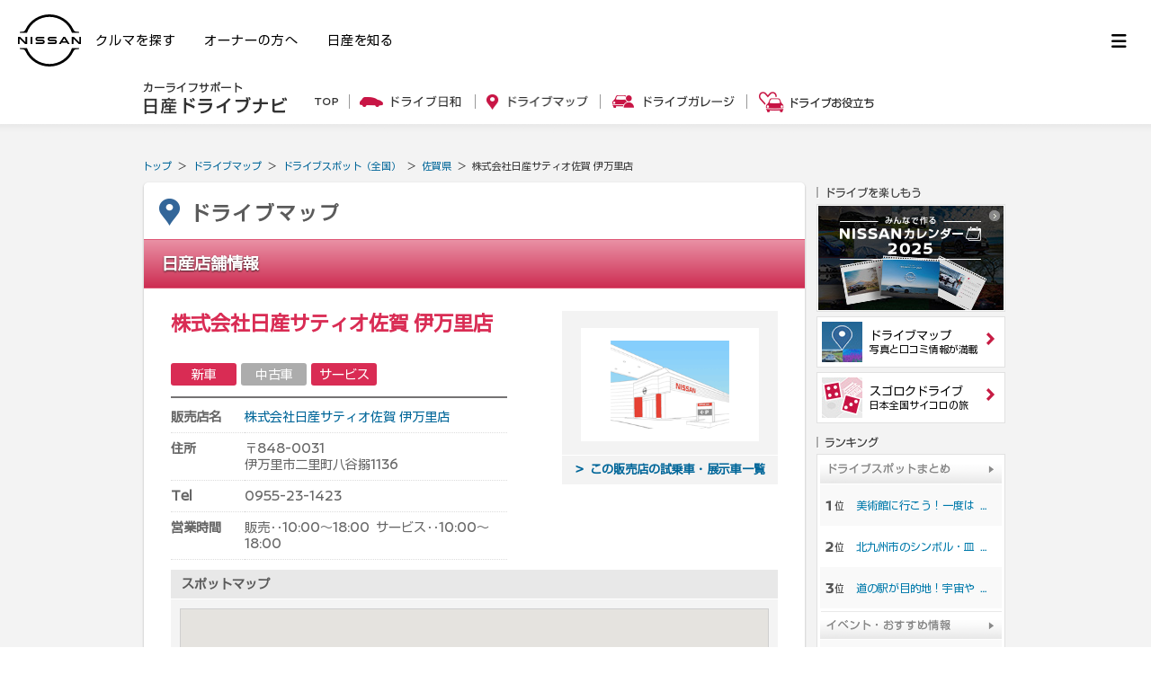

--- FILE ---
content_type: text/html; charset=UTF-8
request_url: https://drive.nissan.co.jp/SHOP/detail.php?hscd=0612&tcd=012
body_size: 8507
content:






































<!DOCTYPE html PUBLIC "-//W3C//DTD XHTML 1.0 Transitional//EN" "http://www.w3.org/TR/xhtml1/DTD/xhtml1-transitional.dtd">
<html xmlns="http://www.w3.org/1999/xhtml" xml:lang="ja" lang="ja" xmlns:og="http://ogp.me/ns#" xmlns:mixi="http://mixi-platform.com/ns#">
<head>

<!-- Google Tag Manager -->
<script>(function(w,d,s,l,i){w[l]=w[l]||[];w[l].push({'gtm.start':
new Date().getTime(),event:'gtm.js'});var f=d.getElementsByTagName(s)[0],
j=d.createElement(s),dl=l!='dataLayer'?'&l='+l:'';j.async=true;j.src=
'https://www.googletagmanager.com/gtm.js?id='+i+dl;f.parentNode.insertBefore(j,f);
})(window,document,'script','dataLayer','GTM-WTVCG25');</script>
<!-- End Google Tag Manager -->

<meta http-equiv="Content-Type" content="text/html; charset=utf-8" />
<meta http-equiv="Content-Style-Type" content="text/css" />
<meta http-equiv="Content-Script-Type" content="text/javascript" />

<title>伊万里店&nbsp;株式会社日産サティオ佐賀｜佐賀県　-　日産ドライブナビ</title>
<meta name="description" content="「株式会社日産サティオ佐賀&nbsp;伊万里店」の地図や、周辺のおすすめドライブスポット情報などをご案内しています。" />
<meta name="keywords" content="日産,NISSAN,株式会社日産サティオ佐賀,伊万里店,佐賀県,販売店,日産車,店舗情報,地図,周辺情報,新車,中古車,試乗" />

<script>
	if( window.location.protocol == 'http:') {
		window.location.protocol = "https:";
	}
	if( window.location.hostname == 'secure.nissan.co.jp') {
		window.location.hostname = "drive.nissan.co.jp";
	}
</script>



<meta name="viewport" content="width=device-width, minimum-scale=1.0, maximum-scale=1.0, user-scalable=no">
<link media="all" type="text/css" rel="stylesheet" href="/CSS/SP/COMMON/dnm.css?t=1769791968" />
<link media="all" type="text/css" rel="stylesheet" href="/CSS/BASE/base.css?t=1769791968" />
<link media="all" type="text/css" rel="stylesheet" href="/CSS/BASE/header.css?t=1769791968" />
<link media="all" type="text/css" rel="stylesheet" href="/CSS/BASE/base_new.css?t=1769791968" />
<link media="all" type="text/css" rel="stylesheet" href="/CSS/BASE/frame.css?t=1769791968" />
<link media="all" type="text/css" rel="stylesheet" href="/CSS/BASE/dmap.css?t=1769791968" />
<link media="all" type="text/css" rel="stylesheet" href="/CSS/SHOP/detail.css?t=1769791968" />


<script type="text/javascript" src="/JS/BASE/jquery-3.2.0.js"></script>
<script type="text/javascript" src="https://maps.googleapis.com/maps/api/js?client=gme-nissanmotorcoltd7&amp;channel=drive_nissan_co_jp"></script><script>
$16 = jQuery;
</script>
<script type="text/javascript" src="/JS/SP/COMMON/dnm.js?t=1769791968"></script>
<script type="text/javascript" src="/JS/BASE/jquery-ui.js"></script>
<script type="text/javascript" src="/JS/BASE/jquery.common.js?t=1769791968"></script>
<script type="text/javascript" src="/JS/BASE/dmap.js?t=1769791968"></script>
<script type="text/javascript" src="/JS/BASE/select.js?t=1769791968"></script>
<script type="text/javascript" src="/JS/BASE/AC_RunActiveContent.js?t=1769791968"></script>
<script type="text/javascript" src="/JS/BASE/loader.js?t=1769791968"></script>
<script type="text/javascript" src="/JS/BASE/jPosition.js?t=1769791968"></script>
<script type="text/javascript" src="/JS/BASE/iframe_mynavi.js?t=1769791968"></script>
<script type="text/javascript" src="/JS/BASE/slide.js?t=1769791968"></script>

<script type="text/javascript">
var jsonUrl = '/SHOP/map_json.php';
var listElementSelector = '';
(function($, NDN){
	$(function(){
		NDN.dmap.init();
	});
})($16, NDN);
</script>
<script type="text/javascript" src="/JS/BASE/lazysizes.min.js"></script>
<!-- フォント -->
<script type="text/javascript">
var NISSAN_WEBFONTS = true;
</script>
<link rel="stylesheet" media="print, screen" href="https://www.nissan.co.jp/COMMON/GN2020/CSS/brandfont.css">
<!-- /フォント -->

<!-- フッタ生成js -->
<script type="text/javascript">
	var _NISSAN_GN_DOMAIN = 'External';
	var JQUERY_LOADED = true;
</script>
<script type="text/javascript" src="//www.nissan.co.jp/COMMON/GN/JS/gn.js" charset="utf-8"></script>
<!--/フッタ生成js -->
<script src="//assets.adobedtm.com/c4286b4b2b34cb9b097fac1cfe0e4ac48afd27e3/satelliteLib-6d830820dc5d80289d4af847c2dce40d1cd793f9.js"></script>
<meta name="google-site-verification" content="_XzoySBL6_RQJzrVVJRQwgY9k_1lJYJmRSheYrGcxZ8" />
<link rel="apple-touch-icon" sizes="180x180" href="/apple-touch-icon.png">
<link rel="icon" type="image/png" href="/android-touch-icon.png" sizes="192x192">
</head>
<body onload="LoadShopMap();" id="drive">

<!-- ヘッダ生成js -->
<script type="text/javascript" src="//www.nissan.co.jp/COMMON/GN2020/JS/gn.js" charset="utf-8"></script>
<!--/ヘッダ生成js -->
<!-- ヘッダー -->
<div id="gn_header_area">    
    <div id="gn_header"></div>
</div>
<!-- /ヘッダー -->
<!-- Google Tag Manager (noscript) -->
<noscript><iframe src="https://www.googletagmanager.com/ns.html?id=GTM-WTVCG25"
height="0" width="0" style="display:none;visibility:hidden"></iframe></noscript>
<!-- End Google Tag Manager (noscript) -->

<!-- DriveNavi Mobile Header -->
<div id="DNM-hd" class="DNM-hd">
  
  <div class="DNM-hd-main">
    <div id="DNM-hd-bar" class="DNM-hd-bar">
      <div class="DNM-hd-bar__inner">
        <div class="DNM-hd-bar__brand"><a href="https://drive.nissan.co.jp/">日産ドライブナビ</a></div>
        <div id="DNM-hd-bar-menu" class="DNM-hd-bar__menu"></div>
      </div>
    </div>
  </div>
  <div id="DNM-hd-nav" class="DNM-hd-nav">
    <div class="DNM-hd-nav__inner">
      <div class="DNM-hd-nav__item"><a href="https://drive.nissan.co.jp/SEASON/">ドライブ日和</a></div>
      <div class="DNM-hd-nav__item"><a href="https://drive.nissan.co.jp/AREA/">ドライブマップ</a></div>
      <div class="DNM-hd-nav__item"><a href="https://drive.nissan.co.jp/GARAGE/">ガレージ</a></div>
      <div class="DNM-hd-nav__item"><a href="https://drive.nissan.co.jp/CARLIFE/">お役立ち</a></div>
      <div class="DNM-hd-nav__item"><a id="DNM-hd-nav-menu" class="DNM-hd-nav-menu">すべて見る</a></div>
    </div>
  </div>
</div>
<div id="DNM-hd-menu" class="DNM-hd-menu">
  <div id="DNM-hd-menu-close" class="DNM-hd-menu-close"></div>
  <div class="DNM-hd-menu-list">
    <div class="DNM-hd-menu-list__group">
      <div class="DNM-hd-menu-item">
        <div class="DNM-hd-menu-item__link"><a href="https://drive.nissan.co.jp/">日産ドライブナビ トップページ</a></div>
      </div>
    </div>
    <div class="DNM-hd-menu-list__group">
      <div class="DNM-hd-menu-item">
        <div class="DNM-hd-menu-item__link"><a href="https://drive.nissan.co.jp/SEASON/">ドライブ日和</a></div>
        <div class="DNM-hd-menu-item__summary">日本の四季をドライブで楽しもう</div>
      </div>
      <div class="DNM-hd-menu-item">
        <div class="DNM-hd-menu-item__link"><a href="https://drive.nissan.co.jp/SPECIAL/">イベント・おすすめ特集</a></div>
        <div class="DNM-hd-menu-item__summary">イベント、テーマに合わせたスポット、コースをご紹介</div>
      </div>
    </div>
    <div class="DNM-hd-menu-list__group">
      <div class="DNM-hd-menu-item">
        <div class="DNM-hd-menu-item__link"><a href="https://drive.nissan.co.jp/AREA/">ドライブマップ</a></div>
        <div class="DNM-hd-menu-item__summary">ドライブ好きのための全国ドライブスポット情報</div>
      </div>
      <div class="DNM-hd-menu-item">
        <div class="DNM-hd-menu-item__link"><a href="https://drive.nissan.co.jp/RANK/">人気ランキング</a></div>
        <div class="DNM-hd-menu-item__summary">みんなが注目しているドライブスポットが一目で分かる！</div>
      </div>
      <div class="DNM-hd-menu-item">
        <div class="DNM-hd-menu-item__link"><a href="https://drive.nissan.co.jp/SUMMARY/">ドライブスポットまとめ</a></div>
        <div class="DNM-hd-menu-item__summary">お気に入りのコースや、思い出のスポット、まとめ方は自由です</div>
      </div>
    </div>
    <div class="DNM-hd-menu-list__group">
      <div class="DNM-hd-menu-item">
        <div class="DNM-hd-menu-item__link"><a href="https://drive.nissan.co.jp/GARAGE/">ドライブガレージ</a></div>
        <div class="DNM-hd-menu-item__summary">愛車や家族、あなたの思い出を語りませんか？</div>
      </div>
      <div class="DNM-hd-menu-item">
        <div class="DNM-hd-menu-item__link"><a href="https://drive.nissan.co.jp/GARAGE/post.php">ドライブガレージに投稿</a></div>
        <div class="DNM-hd-menu-item__summary">ドライブにまつわる素敵なエピソードを是非ご投稿ください</div>
      </div>
      <div class="DNM-hd-menu-item">
        <div class="DNM-hd-menu-item__link"><a href="https://drive.nissan.co.jp/PARK/EVERYDAY/">EVERYDAY DRIVE</a></div>
        <div class="DNM-hd-menu-item__summary">あなたの思い出の1コマ、大募集！</div>
      </div>
      <div class="DNM-hd-menu-item">
        <div class="DNM-hd-menu-item__link"><a href="https://drive.nissan.co.jp/DRIVE/LID/">Life is Drive</a></div>
        <div class="DNM-hd-menu-item__summary">全国から寄せられた、クルマと人との心温まるエピソード</div>
      </div>
    </div>
    <div class="DNM-hd-menu-list__group">
      <div class="DNM-hd-menu-item">
        <div class="DNM-hd-menu-item__link"><a href="https://drive.nissan.co.jp/CARLIFE/">ドライブお役立ち</a></div>
        <div class="DNM-hd-menu-item__summary">カーライフを楽しく彩る　お役立ちトピックス</div>
      </div>
      <div class="DNM-hd-menu-item">
        <div class="DNM-hd-menu-item__link"><a href="https://drive.nissan.co.jp/TRAFFICJAM/">快適&#9834;渋滞ドライブ</a></div>
        <div class="DNM-hd-menu-item__summary">ポジティブに過ごそう！仕組みや対処法を解説！</div>
      </div>
      <div class="DNM-hd-menu-item">
        <div class="DNM-hd-menu-item__link"><a href="https://drive.nissan.co.jp/NEWDRIVER/">Road to Drive</a></div>
        <div class="DNM-hd-menu-item__summary">ペーパードライバーを卒業したい、免許を取得したい方必見！</div>
      </div>
      <div class="DNM-hd-menu-item">
        <div class="DNM-hd-menu-item__link"><a href="https://drive.nissan.co.jp/DRIVETALK/">ドライブトーク講座</a></div>
        <div class="DNM-hd-menu-item__summary">ドライブが楽しくなる会話のコツとは？</div>
      </div>
      <div class="DNM-hd-menu-item">
        <div class="DNM-hd-menu-item__link"><a href="https://drive.nissan.co.jp/DRIVENAVI/SUGOROKU/">リアル版 スゴロクドライブ</a><!--span class="DNM-hd-menu-item__new">NEW</span--></div>
        <div class="DNM-hd-menu-item__summary">サイコロを振って出てきたスポットへGO!</div>
      </div>
      <div class="DNM-hd-menu-item">
        <div class="DNM-hd-menu-item__link"><a href="https://drive.nissan.co.jp/DRIVE/365/">日巡りカレンダー</a></div>
        <div class="DNM-hd-menu-item__summary">カーライフを楽しむ365日</div>
      </div>
    </div>
  </div>
  <div class="DNM-hd-menu-corporate">
    <div class="DNM-hd-menu-corporate__item"><a href="http://www.nissan.co.jp/">日産ホームページ</a></div>
    <div class="DNM-hd-menu-corporate__item"><a href="http://www2.nissan.co.jp/CARLINEUP/">カーラインアップ</a></div>
    <div class="DNM-hd-menu-corporate__item"><a href="http://map2.nissan.co.jp/c/p/DEALER/">販売店検索</a></div>
  </div>
</div>
<!-- / DriveNavi Mobile Header -->

<div id="newSite">
	
<div id="wrapperAll" style="height:0px;">
	<div id="headerArea" name="headerArea" style="height:0px;">
		<!-- *** [header] *** -->

		<!-- *** /[header] *** -->
	</div><!-- /#headerArea -->
</div>


	<div id="wrapperPage">
		<div id="pageTop">
	<!-- driveHEADER -->
	<div id="header_drive">
		<h1><a href="/"><img src="/IMAGES/BASE/COMMON/title.png" alt="カーライフサポート日産ドライブナビ" width="160" height="36" /></a></h1>
		<ul class="navi">
			<li class="li1"><a href="/"><img src="/IMAGES/BASE/COMMON/h_nav_01.png" alt="TOP" width="27" height="24" class="rollover" /></a></li>
			<li class="li2"><a href="/SEASON/"><img src="/IMAGES/BASE/COMMON/h_nav_02.png" alt="ドライブ日和" width="113" height="24" class="rollover" /></a></li>
			<li class="li3"><a href="/AREA/"><img src="/IMAGES/BASE/COMMON/h_nav_03.png" alt="ドライブマップ" width="113" height="24" class="rollover" /></a></li>
			<li class="li4"><a href="/GARAGE/"><img src="/IMAGES/BASE/COMMON/h_nav_05.png" alt="ドライブガレージ" width="136" height="24" class="rollover" /></a></li>
			<li class="li5"><a href="/CARLIFE/"><img src="/IMAGES/BASE/COMMON/h_nav_06.png" alt="ドライブお役立ち" width="128" height="24" class="rollover" /></a></li>
		</ul>
	</div>
	<!-- /driveHEADER -->
</div>

	</div>

	<div id="container">
		<div id="content-padding">
			<div id="topicpath">
				<ul>
					<li><a href="../">トップ</a> ＞ </li>
					<li><a href="../AREA/">ドライブマップ</a> ＞ </li>
					<li><a href="../AREA/">ドライブスポット（全国）</a> ＞ </li>
					<li><a href="../AREA/map.php?pref_id=41">佐賀県</a> ＞ </li>
					<li>株式会社日産サティオ佐賀&nbsp;伊万里店</li>
				</ul>
			</div>
			<!-- ///// START DRIVEMAP CONTENTS ///// -->
			<div id="dmap">
				<div class="dmap-inner">
					<div class="dmap-content bottom-area">
						<div class="dmap-header">
							<div class="title">ドライブマップ</div>
						</div><!-- /.dmap-header -->

						<div class="title-bar-shop">
							<h2>日産店舗情報</h2>
						</div><!-- /.title-bar -->

						<div class="shop-top">
							<div class="shop-info">
								<h2>株式会社日産サティオ佐賀&nbsp;伊万里店</h2>
								<ul class="type">
								<li class="on">新車</li>
								<li class="off">中古車</li>
								<li class="on">サービス</li>
								</ul>
							</div><!-- /.shop-info -->

							<div class="shop-data">
								<table>
									<tr>
										<th>販売店名</th>
										<td><a href="https://ns-saga.nissan-dealer.jp/" target="_blank"><strong>株式会社日産サティオ佐賀&nbsp;伊万里店</strong></a></td>
									</tr>
									<tr>
										<th>住所</th>
										<td>〒848-0031<br />伊万里市二里町八谷搦1136</td>
									</tr>
									<tr>
										<th>Tel</th>
										<td>0955-23-1423</td>
									</tr>

																			<tr>
											<th>営業時間</th>
											<td> 販売･･10:00〜18:00 サービス･･10:00〜18:00</td>
										</tr>
																		                                    <!-- /.holiday
										<tr>
											<th>定休日</th>
											<td> 販売：毎週水曜日、毎月第１火曜日、第２火曜日、第３火曜日、第４火曜日はお休みです。８月、１２月の第３火曜日、１月の第１水曜日は（営業）<br />
																						サービス：毎週水曜日、毎月第１火曜日、第２火曜日、第３火曜日、第４火曜日はお休みです。８月、１２月の第３火曜日、１月の第１水曜日は（営業）<br />
																						</td>
										</tr>
                                    <!-- /.holiday -->
																	</table>
                                <!-- /.services 
								<ul class="services">
									<li><img src="/IMAGES/SHOP/icon_pc_off.gif" alt="日産ハイパフォーマンスセンター" /></li>
									<li><img src="/IMAGES/SHOP/icon_lv_off.gif" alt="LV認定店" /></li>
									<li><img src="/IMAGES/SHOP/icon_lcv_off.gif" alt="商用車プロショップ" /></li>
									<li><img src="/IMAGES/SHOP/icon_fca_off.gif" alt="女性カーライフアドバイザー" /></li>
									<li><img src="/IMAGES/SHOP/icon_kids_off.gif" alt="キッズコーナー" /></li>
									<li><img src="/IMAGES/SHOP/icon_station_off.gif" alt="駅から5分以内" /></li>
									<li><img src="/IMAGES/SHOP/icon_mt5_off.gif" alt="展示車が5台以上" /></li>
									<li class="last"></li>
								</ul><!-- /.services -->
							</div>
                            <!-- /.shop-data -->
                            <!-- /.icon-note <div class="icon-note" data-collapsible="root">
								<dl>
									<dt class="collapsible-header"><a href="#" data-collapsible="button"><i></i>アイコンについて</a></dt>
									<dd class="collapsible-content">
										<div class="pc"><img src="/IMAGES/SHOP/detail_icon-note_pc.png" alt="" width="583" height="170" /></div>
										<div class="sp"><img src="/IMAGES/SHOP/detail_icon-note_sp.png" alt="" width="275" height="279" /></div>
									</dd>
								</dl>
							</div><!-- /.icon-note -->

							<div class="shop-photo">
								<div class="image">
									<span>
																				<img src="/IMAGES/SHOP/default_image.gif" alt="" />
																			</span>
								</div>
								<div class="button"><a href="https://map.nissan.co.jp/c/h/?grp=nissan04&amp;uc=83&amp;BT1=3&amp;BT8=0612,012" target="win_tenpo" onClick="javascript:pageTracker._trackPageview('/outlink/nissan_shijyo_shopdetail');">&gt; この販売店の試乗車・展示車一覧</a></div>
							</div><!-- /.shop-photo -->
						</div><!-- /.shop-top -->

						                        <!-- /.info 
						<div class="info">
							<dl>
								<dt>お知らせ</dt>
								<dd>よりお客様にくつろいでいただける店内となっております。皆様のご来店を心よりお待ちしています。</dd>
							</dl>
						</div><!-- /.info -->
						
						<form id="map_form" name="map_form">
							<input type="hidden" name="position" id="position" value="" />
							<input type="hidden" name="shop_hidden_zoom" id="shop_hidden_zoom" value="15" />
							<input type="hidden" name="latitude" id="latitude" value="33.277868843673">
							<input type="hidden" name="longitude" id="longitude" value="129.86945066804">
							<input type="hidden" id="zoom" value="15">
							<input type="hidden" id="hs_cd" value="0612">
							<input type="hidden" id="t_cd" value="012">
							<input type="hidden" id="stopMapLoad" value="1">
						</form>

						<div class="shop-map">
							<h3>スポットマップ</h3>
							<div class="map-wrapper"><div class="map" id="map"></div></div>
						</div><!-- /.shop-map -->

						<div class="shop-buttons">
							<ul>
								<li class="print"><a href="javascript:void(0);" onclick="javascript:window.open('print-detail.php?hscd=0612&tcd=012','print','toolbar=yes,location=yes,directories=yes,status=yes,menubar=yes,scrollbars=yes,resizable=yes,width=800'); return false;"><img src="/IMAGES/SPOT/DETAIL/icon-print.jpg" alt="メール" width="18" height="20" />地図を拡大・印刷する</a></li>
								<li class="mail"><a href="mailto:?subject=DRIVE NAVI&body=http%3A%2F%2Fdrive.nissan.co.jp%2FSHOP%2Fdetail.php%3Fhscd%3D0612%26tcd%3D012&lr=">友達に教える</a></li>
							</ul>
						</div><!-- /.shop-buttons -->

						<div class="around">
							<div class="heading">
								<h3><span>周辺スポット情報</span></h3>
							</div><!-- /.heading -->
							<div class="content">
								<div class="ranking">
									<div class="ranking-a" data-collapsible="root">
										<dl>
											<dt class="pc"><span>お店周辺のスポットを近い順にご紹介</span></dt>
											<dt class="collapsible-header sp"><a href="#" data-collapsible="button"><i></i><span>お店周辺のスポットを近い順にご紹介</span></a></dt>
											<dd class="collapsible-content">
																									<ul class="list">
																												<li class="item">														<span class="num">1</span>
														<span class="name"><a href="../SPOT/detail.php?spot_id=34277">秘窯の里　大川内山</a></span></li>
																												<li class="item even">														<span class="num">2</span>
														<span class="name"><a href="../SPOT/detail.php?spot_id=2643">道の駅　伊万里</a></span></li>
																												<li class="item">														<span class="num">3</span>
														<span class="name"><a href="../SPOT/detail.php?spot_id=1290">乳待坊公園</a></span></li>
																												<li class="item even">														<span class="num">4</span>
														<span class="name"><a href="../SPOT/detail.php?spot_id=822">しん窯</a></span></li>
																												<li class="item">														<span class="num">5</span>
														<span class="name"><a href="../SPOT/detail.php?spot_id=45031">国見スカイライン</a></span></li>
																												<li class="item even">														<span class="num">6</span>
														<span class="name"><a href="../SPOT/detail.php?spot_id=41726">有田陶磁の里プラザ（秋の有田陶磁器まつり）</a></span></li>
																												<li class="item">														<span class="num">7</span>
														<span class="name"><a href="../SPOT/detail.php?spot_id=33848">有田陶器市</a></span></li>
																												<li class="item even">														<span class="num">8</span>
														<span class="name"><a href="../SPOT/detail.php?spot_id=33756">下町の洋食　時代屋</a></span></li>
																												<li class="item">														<span class="num">9</span>
														<span class="name"><a href="../SPOT/detail.php?spot_id=821">有田ポーセリンパーク</a></span></li>
																												<li class="item even">														<span class="num">10</span>
														<span class="name"><a href="../SPOT/detail.php?spot_id=2645">道の駅　山内</a></span></li>
														
													</ul>
																							</dd>
										</dl>
									</div><!-- /.ranking-a -->

									<div class="ranking-b" data-collapsible="root">
										<dl>
											<dt class="pc"><span>佐賀県のスポットランキング</span></dt>
											<dt class="collapsible-header sp"><a href="#" data-collapsible="button"><i></i><span>佐賀県のスポットランキング</span></a></dt>
											<dd class="collapsible-content">
																									<ul class="list">
																												<li class="item">														<span class="num">1</span>
														<span class="name">
															<a href="../SPOT/detail.php?spot_id=35934">三瀬ルベール牧場 どんぐり村</a>
															<ul class="tags">
																<li>農園・果樹園・牧場 / 花・樹木 / 工場・工房 / その他の体験施設 / 温泉</li>
															</ul>
														</span></li>
																												<li class="item even">														<span class="num">2</span>
														<span class="name">
															<a href="../SPOT/detail.php?spot_id=30871">三瀬ループ橋</a>
															<ul class="tags">
																<li>橋</li>
															</ul>
														</span></li>
																												<li class="item">														<span class="num">3</span>
														<span class="name">
															<a href="../SPOT/detail.php?spot_id=3595">浜野浦の棚田</a>
															<ul class="tags">
																<li>山岳・渓谷 / その他の自然 / 農園・果樹園・牧場</li>
															</ul>
														</span></li>
																												<li class="item even">														<span class="num">4</span>
														<span class="name">
															<a href="../SPOT/detail.php?spot_id=32643">小城公園</a>
															<ul class="tags">
																<li>公園 / 花・樹木 / 歴史的建造物 / その他の建物・史跡 / 庭園・植物園・ハーブ園 / スポーツ施設</li>
															</ul>
														</span></li>
																												<li class="item">														<span class="num">5</span>
														<span class="name">
															<a href="../SPOT/detail.php?spot_id=36355">佐賀県立宇宙科学館</a>
															<ul class="tags">
																<li>その他の施設（図書館、記念館、資料館、科学館など）</li>
															</ul>
														</span></li>
																												<li class="item even">														<span class="num">6</span>
														<span class="name">
															<a href="../SPOT/detail.php?spot_id=6034">円応寺（武雄市）</a>
															<ul class="tags">
																<li>寺院・神社・教会 / 花・樹木</li>
															</ul>
														</span></li>
																												<li class="item">														<span class="num">7</span>
														<span class="name">
															<a href="../SPOT/detail.php?spot_id=36317">清水の滝</a>
															<ul class="tags">
																<li>滝</li>
															</ul>
														</span></li>
																												<li class="item even">														<span class="num">8</span>
														<span class="name">
															<a href="../SPOT/detail.php?spot_id=36968">嘉瀬川河川敷</a>
															<ul class="tags">
																<li>湖沼・河川 / 湖沼・河川 / 花・樹木 / その他の自然 / 展望施設 / アウトドア・キャンプ場 / 橋 / グルメ / 乗り物</li>
															</ul>
														</span></li>
																												<li class="item">														<span class="num">9</span>
														<span class="name">
															<a href="../SPOT/detail.php?spot_id=33132">唐津城</a>
															<ul class="tags">
																<li>歴史的建造物 / 花・樹木</li>
															</ul>
														</span></li>
																												<li class="item even">														<span class="num">10</span>
														<span class="name">
															<a href="../SPOT/detail.php?spot_id=4944">天山スキー場</a>
															<ul class="tags">
																<li>スキー・スノーボード</li>
															</ul>
														</span></li>
														
													</ul>
																							</dd>
										</dl>
									</div><!-- /.ranking-b -->
								</div><!-- /.ranking -->
								<!-- <div class="footnote">[集計期間：2012/9/1～2012/9/30]  集計期間でページ閲覧回数の多かったスポットを表示しています。</div> -->
							</div><!-- /.content -->
						</div><!-- /.around -->

						<div class="car-lineup" style="text-align:center;padding:30px 0;line-height:1.6;">
							<a href="https://www.nissan.co.jp/CARLINEUP/" target="nissan_info" onclick="javascript:pageTracker._trackPageview ('/outlink/nissan_carlineup_shopdetail');">カーラインアップ</a>&nbsp;｜&nbsp;
							<a href="https://www3.nissan.co.jp/dealers.html" target="nissan_info" onclick="javascript:pageTracker._trackPageview ('/outlink/nissan_carlineup_shopdetail');">販売店検索</a>&nbsp;｜&nbsp;
							<a href="https://www.nissan.co.jp/CONFIGURATOR/SIMULATOR/" target="nissan_info" onclick="javascript:pageTracker._trackPageview ('/outlink/nissan_carlineup_shopdetail');">セルフ見積り</a>&nbsp;｜&nbsp;
							<a href="https://www.nissan.co.jp/CREDIT/" target="nissan_info" onclick="javascript:pageTracker._trackPageview ('/outlink/nissan_carlineup_shopdetail');">ローン・保険</a>&nbsp;｜&nbsp;
							<a href="https://www.nissan.co.jp/CARSINDEALER/" target="nissan_info" onclick="javascript:pageTracker._trackPageview ('/outlink/nissan_carlineup_shopdetail');">試乗車・展示車検索</a>
						</div><!-- /.car-lineup -->

						<div class="dmap-home">
							<a href="/AREA/">ドライブマップ トップへ</a>
						</div><!-- /.dmap-home -->
					</div><!-- /.dmap-inner -->
				</div><!-- /.dmap-content -->
			</div><!-- /#dmap -->
			<!-- ///// END DRIVEMAP CONTENTS ///// -->
									<div id="side">
	<iframe id="blockrandom2" name="memberframe2" src="/mp/header.php" width="214" height="0" scrolling="no" align="top" frameborder="0">
</iframe> 
	<div class="enjoySct">
		<h3><img data-src="/IMAGES/BASE/COMMON/s_enjoy_hed.png" class="lazyload" alt="ドライブを楽しもう" width="116" height="14" /></h3>
		<div class="large">
			<ul id="enjoySlider">
				<li><a href="/GARAGE/PHOTOGALLERY/"><img data-src="/IMAGES/BASE/COMMON/s_bnr_17.jpg" class="lazyload" alt="ドライブガレージ フォトギャラリー" width="208" height="118" /></a></li>
				<li><a href="/CALENDAR/"><img data-src="/IMAGES/BASE/COMMON/s_bnr_00.jpg" class="lazyload" alt="Nissanカレンダー" width="208" height="118" /></a></li>
				<li><a href="/SEASON/"><img data-src="/IMAGES/BASE/COMMON/s_bnr_01.jpg" class="lazyload" alt="ドライブ日和" width="208" height="118" /></a></li>
				<li><a href="/GARAGE/"><img data-src="/IMAGES/BASE/COMMON/s_bnr_02.jpg" class="lazyload" alt="ガレージ" width="208" height="118" /></a></li>
				<li><a href="/AREA/"><img data-src="/IMAGES/BASE/COMMON/s_bnr_03.jpg" class="lazyload" alt="ドライブマップ" width="208" height="118" /></a></li>
				<li><a href="/DRIVE/365/"><img data-src="/IMAGES/BASE/COMMON/s_bnr_04.jpg" class="lazyload" alt="日巡り" width="208" height="118" /></a></li>
				<li><a href="/DRIVETALK/"><img data-src="/IMAGES/BASE/COMMON/s_bnr_05.jpg" class="lazyload" alt="ドライブトーク" width="208" height="118" /></a></li>
				<li><a href="/SUMMARY/"><img data-src="/IMAGES/BASE/COMMON/s_bnr_06.jpg" class="lazyload" alt="まとめ" width="208" height="118" /></a></li>
				<li><a href="/NEWDRIVER/"><img data-src="/IMAGES/BASE/COMMON/bnr_14.png" class="lazyload" alt="ROAD to DRIVE" width="208" height="118" /></a></li>
			</ul>
		</div>
		<ul class="small">
			<li><a href="/AREA/"><img data-src="/IMAGES/BASE/COMMON/s_enjoy_sbnr1.jpg" class="lazyload" alt="ROAD to DRIVE" width="45" height="45" /><span><strong>ドライブマップ</strong><br />写真と口コミ情報が満載</span></a></li>
			<li><a href="https://drive.nissan.co.jp/DRIVENAVI/SUGOROKU/"><img data-src="/IMAGES/BASE/COMMON/s_enjoy_sbnr2.jpg" class="lazyload" alt="ROAD to DRIVE" width="45" height="45" /><span><strong>スゴロクドライブ</strong><br />日本全国サイコロの旅</span></a></li>
		</ul>
	</div>

	<div class="rankSct">
		<h3><img data-src="/IMAGES/BASE/COMMON/s_rank_hed.png" class="lazyload" alt="ランキング" width="210" height="14" /></h3>
		<div class="box">
			<dl>
				<dt><a href="/SUMMARY/"><img data-src="/IMAGES/BASE/COMMON/s_rank_lnk_01.png" class="lazyload rollover" alt="ドライブスポットまとめ" width="202" height="32" /></a></dt>
															
															<dd class="dd1"><span>1位</span><a href="/SUMMARY/detail.php?summary_id=215">美術館に行こう！一度は訪れたい名所7選</a></dd>
										<dd class="dd2"><span>2位</span><a href="/SUMMARY/detail.php?summary_id=109">北九州市のシンボル・皿倉山で見る大迫力の夜景ドライブコース</a></dd>
										<dd class="dd3"><span>3位</span><a href="/SUMMARY/detail.php?summary_id=81">道の駅が目的地！宇宙や絶景温泉など、全国のユニーク道の駅をご紹介！</a></dd>
					
							</dl>
			<dl>
				<dt><a href="/SPECIAL/"><img data-src="/IMAGES/BASE/COMMON/s_rank_lnk_03.png" class="lazyload rollover" alt="特集" width="202" height="32" /></a></dt>
				<dd class="dd1"><span>1位</span><a href="/SPECIAL/SPRING/ichigo.php">いちご狩り特集</a></dd>
				<dd class="dd2"><span>2位</span><a href="/SPECIAL/AUTOCAMP/">オートキャンプ特集</a></dd>
				<dd class="dd3"><span>3位</span><a href="/SPECIAL/OYAKO/">親子でおでかけ特集</a></dd>
			</dl>
			<dl>
				<dt><a href="/CARLIFE/"><img data-src="/IMAGES/BASE/COMMON/s_rank_lnk_02.png" class="lazyload rollover" alt="メンテナンス・お役立ち情報" width="202" height="32" /></a></dt>
				<dd class="dd1"><span>1位</span><a href="/USEFUL/1005/">愛車ピカピカ洗車術</a></dd>
				<dd class="dd2"><span>2位</span><a href="/USEFUL/0812/">車内を徹底的に大掃除！</a></dd>
				<dd class="dd3"><span>3位</span><a href="/USEFUL/0805/">ワックスがけのコツ</a></dd>
			</dl>
		</div>
	</div>

</div>
		</div><!--//content-padding-->
	</div><!-- /#container -->
</div><!-- //newSite -->
<!-- DriveNavi Mobile Footer -->
<div id="DNM-ft" class="DNM-ft">
	<div class="DNM-ft-pagetop">
		<div id="DNM-ft-pagetop" class="DNM-ft-pagetop__button">ページの先頭へ</div>
	</div>
	<div class="DNM-ft-nav">
		<div class="DNM-ft-nav__group">
			<div class="DNM-ft-nav__item"><a href="https://drive.nissan.co.jp/">日産ドライブナビ トップページ</a></div>
		</div>
		<div class="DNM-ft-nav__group">
			<div class="DNM-ft-nav__item"><a href="https://drive.nissan.co.jp/SEASON/">ドライブ日和</a></div>
			<div class="DNM-ft-nav__item"><a href="https://drive.nissan.co.jp/AREA/">ドライブマップ</a></div>
			<div class="DNM-ft-nav__item"><a href="https://drive.nissan.co.jp/SUMMARY/">ドライブスポットまとめ</a></div>
			<div class="DNM-ft-nav__item"><a href="https://drive.nissan.co.jp/GARAGE/">ドライブガレージ</a></div>
		</div>
		<div class="DNM-ft-nav__group">
			<div class="DNM-ft-nav__item"><a href="https://drive.nissan.co.jp/USEFUL/">メンテナンスガイド</a></div>
			<div class="DNM-ft-nav__item"><a href="https://drive.nissan.co.jp/DRIVENAVI/SUGOROKU/">リアル版 スゴロクドライブ</a></div>
			<div class="DNM-ft-nav__item"><a href="https://drive.nissan.co.jp/DRIVE/365/">日巡りカレンダー</a></div>
			<div class="DNM-ft-nav__item"><a href="https://drive.nissan.co.jp/DRIVETALK/">ドライブトーク講座</a></div>
			<div class="DNM-ft-nav__item"><a href="https://drive.nissan.co.jp/NEWDRIVER/">Road to Drive</a></div>
			<div class="DNM-ft-nav__item"><a href="https://drive.nissan.co.jp/TRAFFICJAM/">快適&#9834;渋滞ドライブ</a></div>
		</div>
	</div>
</div>
<!-- / DriveNavi Mobile Footer -->
<div id="wrapperBottom">
	<div id="pageBottom">
		<!-- driveFOOTER -->
		<div id="footer_drive">
		<div class="targetTop">
			<a href="#pageTop"><img src="/IMAGES/BASE/COMMON/pagetop.png" alt="ページトップへ" width="50" height="27" class="lazyload"></a>
		</div>
		<div class="navi">
			<dl class="dl1">
			<dt><a href="/SEASON/"><span><img src="/IMAGES/BASE/COMMON/f_icn_01.png" alt="" width="40" height="40" class="lazyload"></span><span>ドライブ日和</span></a></dt>
			<dd>日本の四季をドライブで<br>楽しもう</dd>
			</dl>
			<dl class="dl2">
			<dt><a href="/AREA/"><span><img src="/IMAGES/BASE/COMMON/f_icn_02.png" alt="" width="40" height="40" class="lazyload"></span><span>ドライブマップ</span></a></dt>
			<dd>写真と口コミで探せる<br>スポット情報が満載</dd>
			</dl>
			<dl class="dl3">
			<dt><a href="/GARAGE/"><span><img src="/IMAGES/BASE/COMMON/f_icn_04.png" alt="" width="40" height="40" class="lazyload"></span><span>ドライブ<br />ガレージ</span></a></dt>
			<dd>ドライブの思い出を<br>ガレージに刻もう</dd>
			</dl>
			<dl class="dl4">
			<dt><a href="/CARLIFE/"><span><img src="/IMAGES/BASE/COMMON/f_icn_07.png" alt="" width="40" height="40" class="lazyload"></span><span>ドライブ<br />お役立ち</span></a></dt>
			<dd>カーライフを楽しく彩る<br>お役立ちトピックス</dd>
			</dl>
			<dl class="dl5">
			<dt><a href="/DRIVE/365/"><span><img src="/IMAGES/BASE/COMMON/f_icn_06.png" alt="" width="40" height="40" class="lazyload"></span><span>日巡り<br />カレンダー</span></a></dt>
			<dd>今日は何の日？カー<br>ライフを楽しむ365日</dd>
			</dl>
			<dl class="dl6">
			<dt><a href="/GARAGE/PHOTOGALLERY/"><span><img src="/IMAGES/BASE/COMMON/f_icn_06.png" alt="" width="40" height="40" class="lazyload"></span><span>フォト<br />ギャラリー</span></a></dt>
			<dd>みなさんから集まった<br>素敵な写真をご紹介</dd>
			</dl>
		</div>
		<p style="text-align: right;"><a href="/sitemap.php">サイトマップ</a></p>
		</div>
		<!-- /driveFOOTER -->
	</div>
</div>

<div class="page-bottom">



<!-- Global site tag (gtag.js) - Google Analytics -->
<script async src="https://www.googletagmanager.com/gtag/js?id=G-3KSJK6V0MV"></script>
<script>
window.dataLayer = window.dataLayer || [];
function gtag(){dataLayer.push(arguments);}
gtag('js', new Date());

gtag('config', 'G-3KSJK6V0MV');
gtag('config', 'UA-2218781-1');
</script>
<!-- //Global site tag (gtag.js) - Google Analytics -->


<!-- sitecatalyst -->
<!-- //sitecatalyst -->

</div>
<script type="text/javascript">_satellite.pageBottom();</script>

<!-- フッター -->
<div id="gn_footer_area">
    <div id="gn_footer"></div>
</div>
<!-- /フッター -->
<!-- ヘッダー実行 -->
<script type="text/javascript">
<!--
loadHeaderSource('#gn_header',1400);
//-->
</script>
<!-- /ヘッダー実行 -->
<!-- フッター実行 -->
<script type="text/javascript">
<!--
NISSAN_GN.setFooter('','#gn_footer',[1400,960,581], '', true);
//-->
</script>
<!-- /フッター実行 -->

</body>
</html>


--- FILE ---
content_type: text/css
request_url: https://drive.nissan.co.jp/CSS/SHOP/detail.css?t=1769791968
body_size: 2792
content:
@charset "UTF-8";
#dmap .shop-info .type:before, #dmap .shop-data .services:before, #dmap .shop-buttons ul:before, #dmap .around .heading:before, #dmap .shop-top:before, #dmap .info:before, #dmap .shop-map:before, #dmap .shop-buttons:before, #dmap .around .heading h3:before, #dmap .around .content:before, #dmap .car-lineup:before, #dmap .around .content .ranking .ranking-a dl dd.collapsible-content .list .item .name .tags:before, #dmap .around .content .ranking .ranking-b dl dd.collapsible-content .list .item .name .tags:before, #dmap .around .content .ranking:before, #dmap .around .content .ranking .ranking-a dl dd.collapsible-content .list .item:before, #dmap .around .content .ranking .ranking-b dl dd.collapsible-content .list .item:before, #dmap .car-lineup dl:before, #dmap .shop-info .type:after, #dmap .shop-data .services:after, #dmap .shop-buttons ul:after, #dmap .around .heading:after, #dmap .shop-top:after, #dmap .info:after, #dmap .shop-map:after, #dmap .shop-buttons:after, #dmap .around .heading h3:after, #dmap .around .content:after, #dmap .car-lineup:after, #dmap .around .content .ranking .ranking-a dl dd.collapsible-content .list .item .name .tags:after, #dmap .around .content .ranking .ranking-b dl dd.collapsible-content .list .item .name .tags:after, #dmap .around .content .ranking:after, #dmap .around .content .ranking .ranking-a dl dd.collapsible-content .list .item:after, #dmap .around .content .ranking .ranking-b dl dd.collapsible-content .list .item:after, #dmap .car-lineup dl:after { content: ''; display: table; }
#dmap .shop-info .type:after, #dmap .shop-data .services:after, #dmap .shop-buttons ul:after, #dmap .around .heading:after, #dmap .shop-top:after, #dmap .info:after, #dmap .shop-map:after, #dmap .shop-buttons:after, #dmap .around .heading h3:after, #dmap .around .content:after, #dmap .car-lineup:after, #dmap .around .content .ranking .ranking-a dl dd.collapsible-content .list .item .name .tags:after, #dmap .around .content .ranking .ranking-b dl dd.collapsible-content .list .item .name .tags:after, #dmap .around .content .ranking:after, #dmap .around .content .ranking .ranking-a dl dd.collapsible-content .list .item:after, #dmap .around .content .ranking .ranking-b dl dd.collapsible-content .list .item:after, #dmap .car-lineup dl:after { clear: both; }
#dmap .shop-info .type, #dmap .shop-data .services, #dmap .shop-buttons ul, #dmap .around .heading, #dmap .shop-top, #dmap .info, #dmap .shop-map, #dmap .shop-buttons, #dmap .around .heading h3, #dmap .around .content, #dmap .car-lineup, #dmap .around .content .ranking .ranking-a dl dd.collapsible-content .list .item .name .tags, #dmap .around .content .ranking .ranking-b dl dd.collapsible-content .list .item .name .tags, #dmap .around .content .ranking, #dmap .around .content .ranking .ranking-a dl dd.collapsible-content .list .item, #dmap .around .content .ranking .ranking-b dl dd.collapsible-content .list .item, #dmap .car-lineup dl { *zoom: 1; }

#dmap .shop-buttons ul li a { background-color: transparent; background-repeat: no-repeat; border: 0; overflow: hidden; outline: none; *text-indent: -9999px; }
#dmap .shop-buttons ul li a:before { content: ''; display: block; width: 0; height: 100%; }

#dmap .icon-note dl dt.collapsible-header i, #dmap .around .content .ranking .ranking-a dl dt.collapsible-header i, #dmap .around .content .ranking .ranking-b dl dt.collapsible-header i { display: -moz-inline-box; -moz-box-orient: vertical; display: inline-block; vertical-align: baseline; *zoom: 1; *display: inline; *vertical-align: auto; }

#dmap .shop-info .type li, #dmap .shop-data .services li, #dmap .shop-buttons ul li, #dmap .around .content .ranking .ranking-a dl dd.collapsible-content .list .item .name .tags li, #dmap .around .content .ranking .ranking-b dl dd.collapsible-content .list .item .name .tags li, #dmap .around .content .ranking .ranking-a, #dmap .around .content .ranking .ranking-b, #dmap .around .content .ranking .ranking-a dl dd.collapsible-content .list .item .num, #dmap .around .content .ranking .ranking-b dl dd.collapsible-content .list .item .num, #dmap .around .content .ranking .ranking-a dl dd.collapsible-content .list .item .name, #dmap .around .content .ranking .ranking-b dl dd.collapsible-content .list .item .name, #dmap .around .content .ranking .ranking-a dl dd.collapsible-content .list .item .name a, #dmap .around .content .ranking .ranking-b dl dd.collapsible-content .list .item .name a, #dmap .around .content .ranking .ranking-a dl dd.collapsible-content .list .item .name .tags, #dmap .around .content .ranking .ranking-b dl dd.collapsible-content .list .item .name .tags, #dmap .car-lineup dl dt, #dmap .car-lineup dl dd { float: left; _display: inline; }

#dmap .shop-buttons ul { margin-left: auto; margin-right: auto; }

#dmap .around .content .ranking .ranking-a dl dd.collapsible-content .list .item .name .tags li, #dmap .around .content .ranking .ranking-b dl dd.collapsible-content .list .item .name .tags li, #dmap .shop-info .type li { -webkit-border-radius: 3px; -moz-border-radius: 3px; -ms-border-radius: 3px; -o-border-radius: 3px; border-radius: 3px; }

#dmap .icon-note { -webkit-border-radius: 5px; -moz-border-radius: 5px; -ms-border-radius: 5px; -o-border-radius: 5px; border-radius: 5px; }

#dmap .around .heading { margin-left: 0; margin-right: 0; }
@media screen and (max-width: 599px) { #dmap .around .heading { width: auto; } }

#dmap .shop-top, #dmap .info, #dmap .shop-map, #dmap .shop-buttons, #dmap .around .heading h3, #dmap .around .content, #dmap .car-lineup { margin-left: 30px; margin-right: 30px; }
@media screen and (max-width: 599px) { #dmap .shop-top, #dmap .info, #dmap .shop-map, #dmap .shop-buttons, #dmap .around .heading h3, #dmap .around .content, #dmap .car-lineup { width: 300px; margin-left: auto; margin-right: auto; } }

#dmap .around .content .ranking .ranking-a dl dd.collapsible-content .list .item .name .tags li, #dmap .around .content .ranking .ranking-b dl dd.collapsible-content .list .item .name .tags li { padding: 2px 6px 1px; margin-right: 5px; margin-bottom: 1px; background: #7da9b8; font-size: 10px; color: white; }
@media screen and (max-width: 599px) { #dmap .around .content .ranking .ranking-a dl dd.collapsible-content .list .item .name .tags li, #dmap .around .content .ranking .ranking-b dl dd.collapsible-content .list .item .name .tags li { padding: 2px 4px 1px; } }

#dmap .icon-note dl dt.collapsible-header i, #dmap .around .content .ranking .ranking-a dl dt.collapsible-header i, #dmap .around .content .ranking .ranking-b dl dt.collapsible-header i { width: 18px; height: 18px; background: url("/IMAGES/BASE/DMAP/icon_collapsible_pc.png") no-repeat; vertical-align: top; }
#dmap .icon-note dl dt.collapsible-header a:hover i, #dmap .around .content .ranking .ranking-a dl dt.collapsible-header a:hover i, #dmap .around .content .ranking .ranking-b dl dt.collapsible-header a:hover i { background-position: 0 -20px; }
#dmap .icon-note dl dd.collapsible-content, #dmap .around .content .ranking .ranking-a dl dd.collapsible-content, #dmap .around .content .ranking .ranking-b dl dd.collapsible-content { display: none; }
#dmap .icon-note dl.expanded dt.collapsible-header i, #dmap .around .content .ranking .ranking-a dl.expanded dt.collapsible-header i, #dmap .around .content .ranking .ranking-b dl.expanded dt.collapsible-header i { background-position: -20px 0; }
#dmap .icon-note dl.expanded dt.collapsible-header a:hover i, #dmap .around .content .ranking .ranking-a dl.expanded dt.collapsible-header a:hover i, #dmap .around .content .ranking .ranking-b dl.expanded dt.collapsible-header a:hover i { background-position: -20px -20px; }
#dmap .icon-note dl.expanded dd.collapsible-content, #dmap .around .content .ranking .ranking-a dl.expanded dd.collapsible-content, #dmap .around .content .ranking .ranking-b dl.expanded dd.collapsible-content { display: block; }
@media screen and (max-width: 599px) { #dmap .icon-note dl dt.collapsible-header i, #dmap .around .content .ranking .ranking-a dl dt.collapsible-header i, #dmap .around .content .ranking .ranking-b dl dt.collapsible-header i { -webkit-background-size: 28px 13px; background-size: 28px 13px; width: 13px; height: 13px; background-image: url("/IMAGES/BASE/DMAP/icon_collapsible_sp.png"); }
  #dmap .icon-note dl dt.collapsible-header a:hover, #dmap .around .content .ranking .ranking-a dl dt.collapsible-header a:hover, #dmap .around .content .ranking .ranking-b dl dt.collapsible-header a:hover { text-decoration: none; }
  #dmap .icon-note dl dt.collapsible-header a:hover i, #dmap .around .content .ranking .ranking-a dl dt.collapsible-header a:hover i, #dmap .around .content .ranking .ranking-b dl dt.collapsible-header a:hover i { background-position: 0 0; }
  #dmap .icon-note dl.expanded dt.collapsible-header i, #dmap .around .content .ranking .ranking-a dl.expanded dt.collapsible-header i, #dmap .around .content .ranking .ranking-b dl.expanded dt.collapsible-header i, #dmap .icon-note dl.expanded dt.collapsible-header a:hover i, #dmap .around .content .ranking .ranking-a dl.expanded dt.collapsible-header a:hover i, #dmap .around .content .ranking .ranking-b dl.expanded dt.collapsible-header a:hover i { background-position: -15px 0; } }

#dmap .shop-top { position: relative; }
#dmap .shop-info { width: 374px; margin-bottom: 4px; border-bottom: 2px solid #757374; }
#dmap .shop-info h2 { margin-bottom: 30px; color: #d92c54; font-size: 22px; font-weight: bold; }
#dmap .shop-info .type { margin-bottom: 12px; }
#dmap .shop-info .type li { width: 73px; margin-right: 5px; padding: 4px 0 3px; font-size: 14px; color: white; text-align: center; }
#dmap .shop-info .type li.on { background: #d92c54; }
#dmap .shop-info .type li.off { background: #acacac; }
@media screen and (max-width: 599px) { #dmap .shop-info { width: auto; margin-bottom: 0; }
  #dmap .shop-info h2 { margin-bottom: 10px; font-size: 20px; }
  #dmap .shop-info .type li { width: 68px; padding: 3px 0 2px; } }
#dmap .shop-data { width: 374px; margin-bottom: 11px; }
#dmap .shop-data table { width: 100%; margin-bottom: 9px; }
#dmap .shop-data table th, #dmap .shop-data table td { padding: 8px 0; border-bottom: 1px dotted #dddddd; color: #666666; font-size: 14px; vertical-align: top; }
#dmap .shop-data table th { width: 82px; font-weight: bold; }
#dmap .shop-data .services li { margin-right: 2px; line-height: 0; }
#dmap .shop-data .services li.last { margin-right: 0; }
#dmap .shop-data .services li img { width: 45px; height: 30px; }
@media screen and (max-width: 599px) { #dmap .shop-data { width: auto; margin-bottom: 10px; }
  #dmap .shop-data table th, #dmap .shop-data table td { padding: 6px 0; }
  #dmap .shop-data table th { width: 73px; }
  #dmap .shop-data table tr:last-child th, #dmap .shop-data table tr:last-child td { border-bottom: 0; }
  #dmap .shop-data .services li { margin-right: 2px; margin-bottom: 2px; }
  #dmap .shop-data .services li:nth-child(5) { clear: left; }
  #dmap .shop-data .services li img { width: 42px; height: 28px; } }
#dmap .icon-note { margin: 0 0 20px; padding: 14px 10px; border: 1px solid #e1e1e1; background: #f3f3f3; }
#dmap .icon-note dl dt.collapsible-header a { font-size: 13px; font-weight: bold; }
#dmap .icon-note dl dt.collapsible-header a i { margin-right: 10px; vertical-align: text-bottom; }
#dmap .icon-note dl dd.collapsible-content .pc { display: block; padding: 23px 0 6px 34px; }
#dmap .icon-note dl dd.collapsible-content .sp { display: none; }
@media screen and (max-width: 599px) { #dmap .icon-note { margin: 0 0 10px; padding: 9px 8px; background: #fbfbfb; }
  #dmap .icon-note dl dt.collapsible-header a { font-size: 12px; font-weight: bold; }
  #dmap .icon-note dl dt.collapsible-header a i { margin-right: 10px; vertical-align: text-bottom; }
  #dmap .icon-note dl dd.collapsible-content .pc { display: none; }
  #dmap .icon-note dl dd.collapsible-content .sp { display: block; padding: 16px 0 4px; } }
#dmap .shop-photo { position: absolute; right: 0; top: 0; width: 240px; background: #f3f3f3; }
#dmap .shop-photo .image { padding: 19px 21px 15px; border-bottom: 1px solid white; }
#dmap .shop-photo .image span { overflow: hidden; width: 198px; text-align: center; }
#dmap .shop-photo .image span img { width: 198px; }
#dmap .shop-photo .button { padding: 8px 0; font-size: 13px; font-weight: bold; text-align: center; }
@media screen and (max-width: 599px) { #dmap .shop-photo { position: static; width: auto; margin-bottom: 1px; }
  #dmap .shop-photo .image { padding: 10px; }
  #dmap .shop-photo .image span { overflow: hidden; width: 280px; text-align: center; }
  #dmap .shop-photo .image span img { width: 280px; }
  #dmap .shop-photo .button { padding: 6px 0; font-weight: bold; } }
#dmap .info { margin-bottom: 17px; }
#dmap .info dl { padding: 8px 11px; border: 3px solid #e1e1e1; }
#dmap .info dl dt { margin-bottom: 4px; color: #d92c54; font-size: 13px; font-weight: bold; }
#dmap .info dl dd { color: #666666; line-height: 1.5; }
@media screen and (max-width: 599px) { #dmap .info { margin-bottom: 1px; }
  #dmap .info dl { padding: 8px 10px; }
  #dmap .info dl dd { font-size: 10px; } }
#dmap .shop-map { margin-bottom: 27px; }
#dmap .shop-map h3 { margin-bottom: 1px; padding: 7px 12px; font-size: 14px; background: #e8e8e8; color: #5b5b5b; font-weight: bold; }
#dmap .shop-map .map-wrapper { padding: 10px; background: #f4f4f4; }
#dmap .shop-map .map-wrapper .map { width: 653px; height: 215px; border: 1px solid #cfcfcf; }
@media screen and (max-width: 599px) { #dmap .shop-map { margin-bottom: 10px; }
  #dmap .shop-map h3 { padding: 9px 10px; }
  #dmap .shop-map .map-wrapper .map { width: 278px; height: 212px; } }
#dmap .shop-buttons { margin-bottom: 30px; }
#dmap .shop-buttons ul { width: 442px; }
#dmap .shop-buttons ul li { width: 206px; height: 40px; }
#dmap .shop-buttons ul li a { display: block; width: 100%; height: 100%; background-image: url("/IMAGES/SHOP/detail_shop-buttons.png"); }
#dmap .shop-buttons ul li.print { margin-right: 30px; }
#dmap .shop-buttons ul li.print a { background-position: 0 0; }
#dmap .shop-buttons ul li.print a:hover { background-position: 0 -40px; }
#dmap .shop-buttons ul li.mail a { background-position: -236px 0; }
#dmap .shop-buttons ul li.mail a:hover { background-position: -236px -40px; }
@media screen and (max-width: 599px) { #dmap .shop-buttons { margin-bottom: 15px; }
  #dmap .shop-buttons ul { width: auto; }
  #dmap .shop-buttons ul li { float: none; width: 300px; height: 28px; margin-bottom: 5px; }
  #dmap .shop-buttons ul li.print { display: none; }
  #dmap .shop-buttons ul li a { -webkit-background-size: 300px 98px; background-size: 300px 98px; }
  #dmap .shop-buttons ul li.mail a, #dmap .shop-buttons ul li.mail a:hover { background-position: 0 -70px; } }
#dmap .around { margin-bottom: 40px; }
#dmap .around .heading { background-color: #eeeeee; background-repeat: repeat-x; background-image: -moz-linear-gradient(top, #f4f4f4 0%, #eeeeee 100%); background-image: -webkit-gradient(linear, left top, left bottom, color-stop(0%, #f4f4f4), color-stop(100%, #eeeeee)); background-image: -webkit-linear-gradient(top, #f4f4f4 0%, #eeeeee 100%); background-image: -ms-linear-gradient(top, #f4f4f4 0%, #eeeeee 100%); background-image: -o-linear-gradient(top, #f4f4f4 0%, #eeeeee 100%); filter: progid:DXImageTransform.Microsoft.Gradient(GradientType=0, startColorstr='#f4f4f4', endColorstr='#eeeeee'); background-image: linear-gradient(top, #f4f4f4 0%, #eeeeee 100%); margin-bottom: 20px; border-top: 1px solid #e5e5e5; border-bottom: 1px solid #e5e5e5; }
#dmap .around .heading h3 { color: #5b5b5b; background: url("/IMAGES/BASE/DMAP/icon_pin_pc.png") no-repeat 9px 10px; font-size: 14px; font-weight: bold; }
#dmap .around .heading h3 span { display: block; padding: 9px 0 9px 30px; }
#dmap .around .content .ranking { margin-bottom: 15px; }
#dmap .around .content .ranking .ranking-a, #dmap .around .content .ranking .ranking-b { width: 326px; border: 1px solid #dfdfdf; }
#dmap .around .content .ranking .ranking-a dl dt, #dmap .around .content .ranking .ranking-b dl dt { background-color: #eeeeee; background-repeat: repeat-x; background-image: -moz-linear-gradient(top, #fdfdfd 0%, #eeeeee 100%); background-image: -webkit-gradient(linear, left top, left bottom, color-stop(0%, #fdfdfd), color-stop(100%, #eeeeee)); background-image: -webkit-linear-gradient(top, #fdfdfd 0%, #eeeeee 100%); background-image: -ms-linear-gradient(top, #fdfdfd 0%, #eeeeee 100%); background-image: -o-linear-gradient(top, #fdfdfd 0%, #eeeeee 100%); filter: progid:DXImageTransform.Microsoft.Gradient(GradientType=0, startColorstr='#fdfdfd', endColorstr='#eeeeee'); background-image: linear-gradient(top, #fdfdfd 0%, #eeeeee 100%); }
#dmap .around .content .ranking .ranking-a dl dt.pc, #dmap .around .content .ranking .ranking-b dl dt.pc { display: block; }
#dmap .around .content .ranking .ranking-a dl dt.pc span, #dmap .around .content .ranking .ranking-b dl dt.pc span { display: block; padding: 12px 12px 12px 46px; background: url("/IMAGES/BASE/DMAP/icon_ranking_pc.png") no-repeat 9px 15px; color: #666666; font-size: 13px; font-weight: bold; }
#dmap .around .content .ranking .ranking-a dl dt.sp, #dmap .around .content .ranking .ranking-b dl dt.sp { display: none; }
#dmap .around .content .ranking .ranking-a dl dd.collapsible-content, #dmap .around .content .ranking .ranking-b dl dd.collapsible-content { display: block; border-top: 1px solid #dfdfdf; }
#dmap .around .content .ranking .ranking-a dl dd.collapsible-content .none, #dmap .around .content .ranking .ranking-b dl dd.collapsible-content .none { padding: 10px; text-align: center; }
#dmap .around .content .ranking .ranking-a dl dd.collapsible-content .list, #dmap .around .content .ranking .ranking-b dl dd.collapsible-content .list { *zoom: 1; }
#dmap .around .content .ranking .ranking-a dl dd.collapsible-content .list li, #dmap .around .content .ranking .ranking-b dl dd.collapsible-content .list li { *float: left; }
#dmap .around .content .ranking .ranking-a dl dd.collapsible-content .list .even, #dmap .around .content .ranking .ranking-b dl dd.collapsible-content .list .even { background: #f9f9f9; }
#dmap .around .content .ranking .ranking-a dl dd.collapsible-content .list .item, #dmap .around .content .ranking .ranking-b dl dd.collapsible-content .list .item { padding: 0 0; }
#dmap .around .content .ranking .ranking-a dl dd.collapsible-content .list .item .num, #dmap .around .content .ranking .ranking-b dl dd.collapsible-content .list .item .num { display: block; width: 32px; margin-right: 16px; padding: 10px 0 11px; color: #5b5b5b; font-size: 14px; text-align: center; }
#dmap .around .content .ranking .ranking-a dl dd.collapsible-content .list .item .name, #dmap .around .content .ranking .ranking-b dl dd.collapsible-content .list .item .name { display: block; width: 278px; padding: 10px 0; font-size: 14px; }
#dmap .around .content .ranking .ranking-a dl dd.collapsible-content .list .item .name a, #dmap .around .content .ranking .ranking-b dl dd.collapsible-content .list .item .name a { display: block; margin-right: 10px; }
#dmap .around .content .ranking .ranking-a dl dd.collapsible-content .list .item .name .tags li, #dmap .around .content .ranking .ranking-b dl dd.collapsible-content .list .item .name .tags li { margin-bottom: 1px; }
@media screen and (max-width: 599px) { #dmap .around .content .ranking .ranking-a, #dmap .around .content .ranking .ranking-b { width: 298px; }
  #dmap .around .content .ranking .ranking-a dl dt.pc, #dmap .around .content .ranking .ranking-b dl dt.pc { display: none; }
  #dmap .around .content .ranking .ranking-a dl dt.sp, #dmap .around .content .ranking .ranking-b dl dt.sp { display: block; }
  #dmap .around .content .ranking .ranking-a dl dt.sp i, #dmap .around .content .ranking .ranking-b dl dt.sp i { margin-top: 9px; margin-left: 7px; }
  #dmap .around .content .ranking .ranking-a dl dt.sp span, #dmap .around .content .ranking .ranking-b dl dt.sp span { -webkit-background-size: 19px 11px; background-size: 19px 11px; display: inline-block; padding: 9px 9px 9px 34px; background: url("/IMAGES/BASE/DMAP/icon_ranking_sp.png") no-repeat 8px 10px; font-size: 11px; font-weight: bold; }
  #dmap .around .content .ranking .ranking-a dl dd.collapsible-content, #dmap .around .content .ranking .ranking-b dl dd.collapsible-content { display: none; }
  #dmap .around .content .ranking .ranking-a dl dd.collapsible-content .list .item .num, #dmap .around .content .ranking .ranking-b dl dd.collapsible-content .list .item .num { width: 32px; margin-right: 8px; padding-bottom: 1px; font-size: 12px; }
  #dmap .around .content .ranking .ranking-a dl dd.collapsible-content .list .item .name, #dmap .around .content .ranking .ranking-b dl dd.collapsible-content .list .item .name { display: block; width: 258px; font-size: 12px; } }
#dmap .around .content .ranking .ranking-a { margin-right: 19px; }
#dmap .around .content .ranking .ranking-a dl dt.pc span { padding-left: 11px; background: none; }
#dmap .around .content .footnote { color: #898989; }
@media screen and (max-width: 599px) { #dmap .around { margin-bottom: 20px; }
  #dmap .around .heading { margin-bottom: 14px; }
  #dmap .around .heading h3 { -webkit-background-size: 11px 15px; background-size: 11px 15px; background-image: url("/IMAGES/BASE/DMAP/icon_pin_sp.png"); background-position: 0 5px; font-size: 12px; }
  #dmap .around .heading h3 span { padding: 5px 5px 5px 18px; }
  #dmap .around .content .ranking .ranking-a { margin-right: 19px; border-bottom: 0; }
  #dmap .around .content .ranking .ranking-a dl dt.sp span { padding-left: 7px; background: none; }
  #dmap .around .content .footnote { font-size: 10px; } }
#dmap .car-lineup { margin-bottom: 30px; padding: 12px; border-top: 1px solid #bebebe; border-bottom: 1px solid #bebebe; }
#dmap .car-lineup h3 { margin-bottom: 10px; color: #666666; font-size: 13px; font-weight: bold; }
#dmap .car-lineup dl dt { clear: left; width: 181px; margin-bottom: 3px; font-weight: bold; }
#dmap .car-lineup dl dt a { color: #d92c54; }
#dmap .car-lineup dl dd { width: 470px; margin-bottom: 3px; color: #666666; }
@media screen and (max-width: 599px) { #dmap .car-lineup { margin-bottom: 15px; padding: 15px 0; }
  #dmap .car-lineup h3 { font-size: 12px; }
  #dmap .car-lineup dl dt { float: none; width: auto; margin-bottom: 3px; font-size: 11px; }
  #dmap .car-lineup dl dd { float: none; width: auto; margin-bottom: 10px; font-size: 11px; } }


--- FILE ---
content_type: application/x-javascript
request_url: https://assets.adobedtm.com/de7bac0b5081/5714167406b9/4129475e891b/RC6963b5e5593d401c9900125bafc147ca-source.min.js
body_size: 389
content:
// For license information, see `https://assets.adobedtm.com/de7bac0b5081/5714167406b9/4129475e891b/RC6963b5e5593d401c9900125bafc147ca-source.js`.
_satellite.__registerScript('https://assets.adobedtm.com/de7bac0b5081/5714167406b9/4129475e891b/RC6963b5e5593d401c9900125bafc147ca-source.min.js', "!function(){var e=Visitor.getInstance(\"0BCEE1CE543D41F50A4C98A5@AdobeOrg\",{trackingServer:\"nissanheliosjaoaam.d3.sc.omtrdc.net\"}),i=[\"nissan\",\"e-sharemobi.com\",\"carsharing.smartoasis.jp\",\"www.carlifecollection.jp\",\"svy.ooo\",\"v5.interview-maker.com\",\"prod5.interview-maker.com\"];if(-1==location.href.indexOf(\"/nissanid/\"))for(var n=document.getElementsByTagName(\"a\"),a=0;a<n.length;a++){var o=n[a].href;if(void 0!==o&&o.indexOf(\"/\")>-1&&-1==o.indexOf(\"adobe_mc=\")){var r=o.split(\"/\")[2],s=location.hostname;if(s!=r&&-1==s.indexOf(\".nissan-fs.co.jp\"))for(var t=0;t<i.length;t++)if(r&&r.indexOf(i[t])>-1&&(-1==r.indexOf(\".nissan.co.jp\")||r.indexOf(\"map2.nissan.co.jp\")>-1)){var c=e.appendVisitorIDsTo(o);n[a].setAttribute(\"href\",c)}}}}();");

--- FILE ---
content_type: application/x-javascript
request_url: https://assets.adobedtm.com/c4286b4b2b34cb9b097fac1cfe0e4ac48afd27e3/satelliteLib-6d830820dc5d80289d4af847c2dce40d1cd793f9.js
body_size: 100115
content:
// For license information, see `https://assets.adobedtm.com/de7bac0b5081/5714167406b9/launch-74e4ac01bb82.js`.
window._satellite=window._satellite||{},window._satellite.container={buildInfo:{minified:!0,buildDate:"2026-01-26T02:51:57Z",turbineBuildDate:"2024-08-22T17:32:44Z",turbineVersion:"28.0.0"},environment:{id:"EN85905fd4030549dda4b7f6a88285504f",stage:"production"},dataElements:{prop70_data:{defaultValue:"",storageDuration:"pageview",modulePath:"core/src/lib/dataElements/customCode.js",settings:{source:function(){var e="";return(_satellite.getVar("js_pageId")||_satellite.getVar("js_pid"))&&(_satellite.getVar("js_pageId")?e=_satellite.getVar("js_pageId"):_satellite.getVar("js_pid")&&(e=_satellite.getVar("js_pid"))),e}}},eVar73_data:{defaultValue:"",storageDuration:"pageview",modulePath:"core/src/lib/dataElements/customCode.js",settings:{source:function(){function e(e){for(var n="",r=0;r<e.length;r++)if(t(e[r])){n=t(e[r]);break}return n}function t(e){for(var t,n="",r=location.href,a=r.indexOf("?")+1,s=r.substring(a).split("&"),i=new Object,o=["#","%"],c=0;s[c];c++){var u=s[c].split("=");i[u[0]]=u[1]}if(n=i[e])for(t in o)n.indexOf(o[t])>-1&&(n=n.substring(0,n.indexOf(o[t])));return n}function n(e,t){for(var n=!1,r=_satellite.getVar(t),a=0;a<r.length;a++)if(e.indexOf(r[a])>-1){n=!0;break}return n}function r(){var e=!1,t=document.referrer;return window!=parent&&(t=window.parent.location.href),(n(t,"rashinban_site_list")||/secure.nissan.co.jp\/(?!REQUEST\/catalystwrap.html)/.test(t))&&(e=!0),e}var a="",s=e(["vladid","scadid","sclisid","scnisid","concerned","scsocid","sclnkid","nid"]),i=parent.document.referrer;return/^AD.*/.test(s)?a="ad":/^LS.*/.test(s)?a="listing":/^(nis|nid).*/.test(s)?a="mail":/^(f0|g0|n0|t0|l0|i0).*/.test(s)?a="social account":n(i,"social_domain_list")?a="social media":n(i,"search_engine_list")?a="organic":r()?a="makerSite link":/get-u\.com|kauzo\.com/.test(i)?a="get-u link":n(i,"nfs_domain_list")?a="NFS link":n(i,"hansha_domain_list")?a="Hansha link":/nissan/.test(i)?a="other nissan link":i?a="other link":i||(a="direct"),a}}},prop21_7:{defaultValue:"",storageDuration:"pageview",modulePath:"core/src/lib/dataElements/customCode.js",settings:{source:function(){var e="false",t=_satellite.getVar("prop21_data_7");return"undefined"!==t&&""!==t&&(e="true"),e}}},prop4_data_2:{defaultValue:"",storageDuration:"pageview",modulePath:"core/src/lib/dataElements/customCode.js",settings:{source:function(){for(var e="",t=location.href,n=_satellite.getVar("url_check_list_2"),r=_satellite.getVar("prop4_data_list_2"),a=0;a<n.length;a++)if(t.indexOf(n[a])>-1){e=r[n[a]];break}return e}}},prop19_data_2:{defaultValue:"",storageDuration:"pageview",modulePath:"core/src/lib/dataElements/customCode.js",settings:{source:function(){var e=window.ht_nm.split("%20");return e[1]?decodeURI(e[0])+"\uff1a"+decodeURI(e[1]):decodeURI(e[0])}}},"rec-mail_rsv":{modulePath:"core/src/lib/dataElements/customCode.js",settings:{source:function(){var e=_satellite.getVar("ck-rsv_dt"),t="0";e=e?e.split(","):"0";for(var n=0;n<e.length;n++){var r=e[n].split("_");if("60"===r[2]||"62"===r[2]||"64"===r[2]){var a=Number(r[1].slice(0,4)),s=Number(r[1].slice(4,6))-1,i=Number(r[1].slice(6,8)),o=new Date(a,s,i),c=new Date;c.setHours(0,0,0,0);var u=o-c,l=Math.floor(u/864e5);if("1"===r[3]&&l>3){t="1";break}}}return t}}},eVar75_data:{defaultValue:"",storageDuration:"pageview",modulePath:"core/src/lib/dataElements/queryStringParameter.js",settings:{name:"RID",caseInsensitive:!0}},"rec-additional_srv":{modulePath:"core/src/lib/dataElements/customCode.js",settings:{source:function(){var e=_satellite.getVar("ck-vehicle_delivery"),t=_satellite.getVar("ck-ev_flg"),n=_satellite.getVar("ck-zesp_flg"),r=_satellite.getVar("ck-maintpro_history"),a=_satellite.getVar("dom-xxx"),s=[],i=[],o="0",c="0",u="0",l="";e=e?e.split(","):"",t=t?t.split(","):"",a=a||"0";for(var p=0;p<e.length;p++){var d=e[p].split("_")[0],f=e[p].split("_")[1],h=new Date(f.slice(0,4)+"-"+f.slice(4,6)+"-"+f.slice(6,8));r.indexOf(d+"_")<0?o="0":r.indexOf(d+"_")>-1&&(o="1");for(var m=0;m<t.length;m++)if(t[m].split("_")[0]===d){"0"===t[m].split("_")[1]?(i.push({no:d,date:h,mp:o}),"0"===u&&"0"===o&&(u="1")):"1"===t[m].split("_")[1]&&(s.push({no:d,date:h,mp:o}),"0"===c&&"0"===o&&(c="1"));break}if(a===d)break}return"0"!==a&&(s[0]&&a===s.pop().no&&"0"===n&&(l="zesp,"),"0"===o&&(l+="mp,")),s.sort(((e,t)=>e.date-t.date)),i.sort(((e,t)=>e.date-t.date)),"0"===a&&s[0]&&("0"===n?l="zesp":("0"===s[0].mp||"1"===c)&&(l="mp")),"0"===a&&!l&&i[0]&&("0"===i[0].mp||"1"===u)&&(l="mp"),l}}},event37_3:{defaultValue:"",storageDuration:"pageview",modulePath:"core/src/lib/dataElements/customCode.js",settings:{source:function(){var e="false",t=location.href;return(t.indexOf("nissan.co.jp/c/f/DEALER/ADDRESS/")>-1||t.indexOf("nissan.co.jp/c/f/DEALER/")>-1&&document.body.innerHTML.indexOf("\u5468\u8fba\u306e\u65e5\u7523\u306e\u304a\u5e97\u3092\u8868\u793a\u3057\u3066\u304a\u308a\u307e\u3059")>-1)&&(e="true"),e}}},prop4_prop5_3:{defaultValue:"",storageDuration:"pageview",modulePath:"core/src/lib/dataElements/customCode.js",settings:{source:function(){function e(e){for(var t,n="",r=location.href,a=r.indexOf("?")+1,s=r.substring(a).split("&"),i=new Object,o=["#","%"],c=0;s[c];c++){var u=s[c].split("=");i[u[0]]=u[1]}for(t in n=i[e],o)n.indexOf(o[t])>-1&&(n=n.substring(0,n.indexOf(o[t])));return n}var t="false",n=location.href,r="",a=_satellite.getVar("url_check_list_3");if(n.match(/map(.*).nissan.co.jp\/c\/(s|p)/)){(r=e("carTypeCode"))||(r=e("carDirectoryName"));for(var s=0;s<a.length;s++)if(r.indexOf(a[s])>-1){t="true";break}}else if(n.match(/(k|nl|drive).nissan.co.jp\/c\/(s|p)/)){for(r=e("carDirectoryName"),s=0;s<a.length;s++)if(r.indexOf(a[s])>-1){t="true";break}}else if(n.match(/map(.*).nissan.co.jp\/c\/RSI\//)){for(r=e("c_cd"),s=0;s<a.length;s++)if(r.indexOf(a[s])>-1){t="true";break}}else if(n.match(/map(.*).nissan.co.jp\/c\/f/))for(s=0;s<a.length;s++)if(n.indexOf("/"+a[s]+"_")>-1){t="true";break}return t}}},prop4_prop5_1:{defaultValue:"",storageDuration:"pageview",modulePath:"core/src/lib/dataElements/customCode.js",settings:{source:function(){var e="false",t=location.hostname,n=location.href,r=_satellite.getVar("url_check_list_1");if(t.match(/(www(.*)|lv(.*)|ev(.*)).nissan.co.jp/))for(var a=0;a<r.length;a++)if(n.indexOf(r[a])>-1){e="true";break}return e}}},AT_DealerCode:{storageDuration:"pageview",modulePath:"core/src/lib/dataElements/customCode.js",settings:{source:function(){var e=window.sc_DealerCode;return e.includes(":")?e.split(":")[0]:e}}},prop19_3:{defaultValue:"",storageDuration:"pageview",modulePath:"core/src/lib/dataElements/customCode.js",settings:{source:function(){var e="false";return location.href.indexOf("blog.nissan.co.jp/DEALER/")>-1&&(e="true"),e}}},js_ucarSearch_bd:{defaultValue:"",storageDuration:"pageview",modulePath:"core/src/lib/dataElements/javascriptVariable.js",settings:{path:"window.sc_bd"}},"ck-cpn_o":{modulePath:"core/src/lib/dataElements/cookie.js",settings:{name:"cpn_o"}},js_ucarSearch_e1:{defaultValue:"",storageDuration:"pageview",modulePath:"core/src/lib/dataElements/javascriptVariable.js",settings:{path:"window.sc_e1"}},prop4_data_list_1:{defaultValue:"",storageDuration:"pageview",modulePath:"core/src/lib/dataElements/customCode.js",settings:{source:function(){var e={"ev.nissan.co.jp":"Car,\u96fb\u6c17\u81ea\u52d5\u8eca\uff08100%\u96fb\u6c17\u81ea\u52d5\u8eca\uff09","ev2.nissan.co.jp":"Car,\u96fb\u6c17\u81ea\u52d5\u8eca\uff08100%\u96fb\u6c17\u81ea\u52d5\u8eca\uff09","/BUYING/PRICEEX/list19.html":"Car,\u30df\u30cb\u30d0\u30f3\u30fb\u30ef\u30b4\u30f3","/BUYING/PRICEEX/list18.html":"Car,\u30df\u30cb\u30d0\u30f3\u30fb\u30ef\u30b4\u30f3","/BUYING/PRICEEX/list29.html":"Car,\u30b3\u30f3\u30d1\u30af\u30c8\u30ab\u30fc,\u96fb\u6c17\u81ea\u52d5\u8eca\uff08e-POWER\uff09","/BUYING/PRICEEX/list3.html":"Car,\u30b3\u30f3\u30d1\u30af\u30c8\u30ab\u30fc,\u96fb\u6c17\u81ea\u52d5\u8eca\uff08e-POWER\uff09","/BUYING/PRICEEX/list8.html":"Car,\u30df\u30cb\u30d0\u30f3\u30fb\u30ef\u30b4\u30f3","/BUYING/PRICEEX/list16.html":"Car,\u30b3\u30f3\u30d1\u30af\u30c8\u30ab\u30fc","/BUYING/PRICEEX/list5.html":"Car,\u30b3\u30f3\u30d1\u30af\u30c8\u30ab\u30fc","/CARSINDEALER/NISMO/p_gt-r.html":"Car,\u30b9\u30dd\u30fc\u30c4\uff06\u30b9\u30da\u30b7\u30e3\u30ea\u30c6\u30a3","/CARSINDEALER/NISMO/m_gt-r.html":"Car,\u30b9\u30dd\u30fc\u30c4\uff06\u30b9\u30da\u30b7\u30e3\u30ea\u30c6\u30a3","/CARSINDEALER/NISMO/p_juke.html":"Car,\u30b3\u30f3\u30d1\u30af\u30c8\u30ab\u30fc,SUV","/CARSINDEALER/NISMO/m_juke.html":"Car,\u30b3\u30f3\u30d1\u30af\u30c8\u30ab\u30fc,SUV","/CARSINDEALER/NISMO/p_z.html":"Car,\u30b9\u30dd\u30fc\u30c4\uff06\u30b9\u30da\u30b7\u30e3\u30ea\u30c6\u30a3","/CARSINDEALER/NISMO/m_z.html":"Car,\u30b9\u30dd\u30fc\u30c4\uff06\u30b9\u30da\u30b7\u30e3\u30ea\u30c6\u30a3","/CARSINDEALER/NISMO/p_march.html":"Car,\u30b3\u30f3\u30d1\u30af\u30c8\u30ab\u30fc","/CARSINDEALER/NISMO/m_march.html":"Car,\u30b3\u30f3\u30d1\u30af\u30c8\u30ab\u30fc","/CARSINDEALER/NISMO/p_note.html":"Car,\u30b3\u30f3\u30d1\u30af\u30c8\u30ab\u30fc,\u96fb\u6c17\u81ea\u52d5\u8eca\uff08e-POWER\uff09","/CARSINDEALER/NISMO/m_note.html":"Car,\u30b3\u30f3\u30d1\u30af\u30c8\u30ab\u30fc,\u96fb\u6c17\u81ea\u52d5\u8eca\uff08e-POWER\uff09","/CARSINDEALER/PREMIUM/skyline_p.html":"Car,\u30bb\u30c0\u30f3","/CARSINDEALER/PREMIUM/skyline_m.html":"Car,\u30bb\u30c0\u30f3","/CARSINDEALER/PREMIUM/fuga_p.html":"Car,\u30bb\u30c0\u30f3","/CARSINDEALER/PREMIUM/fuga_m.html":"Car,\u30bb\u30c0\u30f3","/CARSINDEALER/AUTECH/p_nv350caravan.html":"Car,\u30df\u30cb\u30d0\u30f3\u30fb\u30ef\u30b4\u30f3","/CARSINDEALER/AUTECH/m_nv350caravan.html":"Car,\u30df\u30cb\u30d0\u30f3\u30fb\u30ef\u30b4\u30f3","/CARSINDEALER/AUTECH/p_wingroad.html":"Car,\u30df\u30cb\u30d0\u30f3\u30fb\u30ef\u30b4\u30f3","/CARSINDEALER/AUTECH/m_wingroad.html":"Car,\u30df\u30cb\u30d0\u30f3\u30fb\u30ef\u30b4\u30f3","/CARSINDEALER/AUTECH/p_elgrand.html":"Car,\u30df\u30cb\u30d0\u30f3\u30fb\u30ef\u30b4\u30f3","/CARSINDEALER/AUTECH/m_elgrand.html":"Car,\u30df\u30cb\u30d0\u30f3\u30fb\u30ef\u30b4\u30f3","/CARSINDEALER/AUTECH/p_cube.html":"Car,\u30b3\u30f3\u30d1\u30af\u30c8\u30ab\u30fc","/CARSINDEALER/AUTECH/m_cube.html":"Car,\u30b3\u30f3\u30d1\u30af\u30c8\u30ab\u30fc","/CARSINDEALER/AUTECH/p_serena.html":"Car,\u30df\u30cb\u30d0\u30f3\u30fb\u30ef\u30b4\u30f3","/CARSINDEALER/AUTECH/m_serena.html":"Car,\u30df\u30cb\u30d0\u30f3\u30fb\u30ef\u30b4\u30f3","/CARSINDEALER/AUTECH/p_dayz.html":"Car,\u8efd\u81ea\u52d5\u8eca","/CARSINDEALER/AUTECH/m_dayz.html":"Car,\u8efd\u81ea\u52d5\u8eca","/CARSINDEALER/AUTECH/p_dayzroox.html":"Car,\u8efd\u81ea\u52d5\u8eca","/CARSINDEALER/AUTECH/m_dayzroox.html":"Car,\u8efd\u81ea\u52d5\u8eca","/CARSINDEALER/AUTECH/p_note.html":"Car,\u30b3\u30f3\u30d1\u30af\u30c8\u30ab\u30fc,\u96fb\u6c17\u81ea\u52d5\u8eca\uff08e-POWER\uff09","/CARSINDEALER/AUTECH/m_note.html":"Car,\u30b3\u30f3\u30d1\u30af\u30c8\u30ab\u30fc,\u96fb\u6c17\u81ea\u52d5\u8eca\uff08e-POWER\uff09","/CARSINDEALER/AUTECH/p_march.html":"Car,\u30b3\u30f3\u30d1\u30af\u30c8\u30ab\u30fc","/CARSINDEALER/AUTECH/m_march.html":"Car,\u30b3\u30f3\u30d1\u30af\u30c8\u30ab\u30fc","/CARSINDEALER/AUTECH/p_xtrail.html":"Car,SUV","/CARSINDEALER/AUTECH/m_xtrail.html":"Car,SUV"};return e}}},prop5_data_5:{defaultValue:"",storageDuration:"pageview",modulePath:"core/src/lib/dataElements/customCode.js",settings:{source:function(){var e="";return"sc_CarCode"in window&&(e=window.sc_CarName),e}}},prop21_data_9:{defaultValue:"",storageDuration:"pageview",modulePath:"core/src/lib/dataElements/customCode.js",settings:{source:function(){function e(e){var t=null,n=window.location.href;if(-1!==n.indexOf("?")){var r=n.split("?")[1];if(r)for(var a=r.split("&"),s=0;s<a.length;s++){var i=a[s].split("=");if(decodeURIComponent(i[0])===e){t=decodeURIComponent(i[1]||"");break}}}return t}return e("sc_DealerCode")}}},js_ucarSearch_e3:{defaultValue:"",storageDuration:"pageview",modulePath:"core/src/lib/dataElements/javascriptVariable.js",settings:{path:"window.sc_e3"}},prop72_data:{defaultValue:"",storageDuration:"pageview",modulePath:"core/src/lib/dataElements/customCode.js",settings:{source:function(){var e="",t=[];return t.push("sc_mk="+_satellite.getVar("js_ucarSearch_mk")),t.push("sc_ct="+_satellite.getVar("js_ucarSearch_ct")),t.push("sc_ar="+_satellite.getVar("js_ucarSearch_ar")),t.push("sc_prl="+_satellite.getVar("js_ucarSearch_prl")),t.push("sc_prh="+_satellite.getVar("js_ucarSearch_prh")),t.push("sc_yl="+_satellite.getVar("js_ucarSearch_yl")),t.push("sc_yh="+_satellite.getVar("js_ucarSearch_yh")),t.push("sc_kyl="+_satellite.getVar("js_ucarSearch_kyl")),t.push("sc_kyh="+_satellite.getVar("js_ucarSearch_kyh")),t.push("sc_cl="+_satellite.getVar("js_ucarSearch_cl")),t.push("sc_mi="+_satellite.getVar("js_ucarSearch_mi")),t.push("sc_opt="+_satellite.getVar("js_ucarSearch_opt")),t.push("sc_bd="+_satellite.getVar("js_ucarSearch_bd")),t.push("sc_dpl="+_satellite.getVar("js_ucarSearch_dpl")),t.push("sc_dph="+_satellite.getVar("js_ucarSearch_dph")),t.push("sc_dr="+_satellite.getVar("js_ucarSearch_dr")),t.push("sc_eg="+_satellite.getVar("js_ucarSearch_eg")),t.push("sc_ps="+_satellite.getVar("js_ucarSearch_ps")),t.push("sc_dn="+_satellite.getVar("js_ucarSearch_dn")),t.push("sc_ex="+_satellite.getVar("js_ucarSearch_ex")),t.push("sc_eq="+_satellite.getVar("js_ucarSearch_eq")),t.push("sc_sp="+_satellite.getVar("js_ucarSearch_sp")),t.push("sc_e1="+_satellite.getVar("js_ucarSearch_e1")),t.push("sc_e2="+_satellite.getVar("js_ucarSearch_e2")),t.push("sc_e3="+_satellite.getVar("js_ucarSearch_e3")),t.push("sc_e4="+_satellite.getVar("js_ucarSearch_e4")),t.push("sc_kw="+_satellite.getVar("js_ucarSearch_kw")),t.push("sc_adv="+_satellite.getVar("js_ucarSearch_adv")),t.push("sc_ado="+_satellite.getVar("js_ucarSearch_ado")),e=t.join(":"),e=decodeURI(e)}}},eVar90_data:{defaultValue:"",storageDuration:"pageview",modulePath:"core/src/lib/dataElements/queryStringParameter.js",settings:{name:"cadviserid",caseInsensitive:!0}},RSID:{defaultValue:"",storageDuration:"pageview",modulePath:"core/src/lib/dataElements/customCode.js",settings:{source:function(){var e="nissanjpprod",t=[],n=location.href,r=document.domain;if("true"==localStorage.getItem("sdsat_stagingLibrary"))e="nissanjpstaging";else if(r.match(/^\d+\.\d+\.\d+\.\d+\:\d+$/)||r.match(/^\d+\.\d+\.\d+\.\d+$/))e="nissanjpstaging";else{t.push("pre1.social.nissan.co.jp"),t.push("amida.nissan.co.jp"),t.push("hitofumi.dev.aid-dcc.jp"),t.push("ns03.webtest-client.com"),t.push("test16.marblink.co.jp"),t.push("preview.nissan.co.jp"),t.push("pre1.collector.nissan.co.jp"),t.push("nlo.preview.i-studio.co.jp"),t.push("nissan-ist.preview.i-studio.co.jp"),t.push("kp.nissan.co.jp"),t.push("kp2.nissan.co.jp"),t.push("nissan-evrenewal.preview.i-studio.co.jp"),t.push("ev1-nissan-2016.staging.i-studio.co.jp"),t.push("nissan-mail-ist.preview.i-studio.co.jp"),t.push("nissan-tna-ist.preview.i-studio.co.jp"),t.push("nissan-tnc-ist.preview.i-studio.co.jp"),t.push("ev1-nissan-ist.preview.i-studio.co.jp"),t.push("nissan-gallery-cms.preview.i-studio.co.jp"),t.push("nissan-kinenko2.preview.i-studio.co.jp"),t.push("ns02.webtest-client.com"),t.push("test-nissan-hanshasmt.coded.jp"),t.push("test-nissan-secure.coded.jp"),t.push("blog.nissan.co.jp/TIIDATEST/"),t.push("drive.directus.jp"),t.push("p.deltro.jp"),t.push("nisuvoice.intra.nissan.ndc.jdc"),t.push("f-nisuvoice.p1.srp-tech.net"),t.push("jazz.netgrid.jp"),t.push("nissan-caravan.imgsrc.co.jp"),t.push("nlp2.nissan.co.jp"),t.push("comparison.d.hoyusys.co.jp"),t.push("d.hoyusys.co.jp"),t.push("maptest.nissan.co.jp"),t.push("test.nissan-request.jp"),t.push("www1.nissan.co.jp"),t.push("www5.nissan.co.jp"),t.push("ja-jp.dark.prod.heliosnissan.net"),t.push("//1.1.68.228/"),t.push("//13.112.99.139/"),t.push("dac3evpeb14ra.cloudfront.net"),t.push("d199v1x0f5nbmu.cloudfront.net"),t.push("d3no58x3micayp.cloudfront.net"),t.push("d2lrhf1dbkgw47.cloudfront.net"),t.push("dpw6uilv8ejd6.cloudfront.net"),t.push("history5.nissan.co.jp"),t.push("5.nissan.co.jp"),t.push("5.nissan-fs"),t.push("stg.srp.nissan.co.jp"),t.push("localhost"),t.push("wwwpro."),t.push("dev-carsharing.smartoasis.jp"),t.push("test-nissan-hanshasmt.coded.jp"),t.push("kauzo.com"),t.push("links.ball-inc.co.jp"),t.push("u-cartst.nissan.co.jp"),t.push("campaign-qa.nissan.co.jp"),t.push("stg-ws.nissan.co.jp"),t.push("current.co.jp"),t.push("stg-srp.nissan.co.jp"),t.push("www5.nissan-global.com"),t.push("nissan-mmm.web.oro.co.jp"),t.push("webdemo.dac.co.jp"),t.push("stg-edm.nissan.co.jp"),t.push("stg-saas.nissan.co.jp"),t.push("stg-service-booking.nissan.co.jp"),t.push("qa-nft.nissan.co.jp"),t.push("dev-nml-002.star-train.io"),t.push("qa.jp.nissan.biz"),t.push("new-video-configurator-jp.public.nissan.rotorint.com"),t.push("testweb.egplusww.jp");for(var a=0;a<t.length;a++)if(n.indexOf(t[a])>-1){e="nissanjpstaging";break}}return e}}},prop58_1:{defaultValue:"",storageDuration:"pageview",modulePath:"core/src/lib/dataElements/customCode.js",settings:{source:function(){var e="false",t=_satellite.getVar("param_pagetype");return"undefined"!==t&&""!==t&&("CR_01"!=t&&"CR_02"!=t&&"CR_03"!=t&&"TD_01"!=t&&"TD_02"!=t&&"TD_03"!=t&&"ES_01"!=t&&"ES_02"!=t&&"ES_03"!=t&&"IN_01"!=t&&"IN_02"!=t&&"IN_03"!=t&&"CR_01"!=t&&"CR_02"!=t&&"CR_03"!=t&&"TD_01"!=t&&"TD_02"!=t&&"TD_03"!=t&&"ES_01"!=t&&"ES_02"!=t&&"ES_03"!=t&&"IN_01"!=t&&"IN_02"!=t&&"IN_03"!=t&&"AS60_01"!=t&&"AS60_02"!=t&&"AS60_03"!=t&&"AS61_01"!=t&&"AS61_02"!=t&&"AS61_03"!=t&&"AS62_01"!=t&&"AS62_02"!=t&&"AS62_03"!=t&&"AS63_01"!=t&&"AS63_02"!=t&&"AS63_03"!=t&&"AS64_01"!=t&&"AS64_02"!=t&&"AS64_03"!=t&&"AS60_11"!=t&&"AS60_12"!=t&&"AS60_13"!=t&&"AS62_11"!=t&&"AS62_12"!=t&&"AS62_13"!=t&&"AS64_11"!=t&&"AS64_12"!=t&&"AS64_13"!=t||(e="true")),e}}},event90_2:{defaultValue:"",storageDuration:"pageview",modulePath:"core/src/lib/dataElements/customCode.js",settings:{source:function(){var e="false",t=location.href,n=[];n.push("nissan.co.jp/c/f/BUYING/LVCSHOP/list_car.html"),n.push("nissan.co.jp/c/f/BUYING/LVCSHOP/list_car.html"),n.push("nissan.co.jp/c/f/BUYING/LVCSHOP/list_car.html"),n.push("nissan.co.jp/DAYZ/COLOR/m.html"),n.push("nissan.co.jp/DAYZ/COLOR/m.html"),n.push("nissan.co.jp/DAYZ/COLOR/m.html"),n.push("nissan.co.jp/DAYZ/COLOR/p.html"),n.push("nissan.co.jp/DAYZ/COLOR/p.html"),n.push("nissan.co.jp/DAYZ/COLOR/p.html"),n.push("nissan.co.jp/DAYZ/TESTDRIVE/m.html"),n.push("nissan.co.jp/DAYZ/TESTDRIVE/m.html"),n.push("nissan.co.jp/DAYZ/TESTDRIVE/m.html"),n.push("nissan.co.jp/DAYZ/TESTDRIVE/m_dayzroox.html"),n.push("nissan.co.jp/DAYZ/TESTDRIVE/m_dayzroox.html"),n.push("nissan.co.jp/DAYZ/TESTDRIVE/m_dayzroox.html"),n.push("nissan.co.jp/DAYZ/TESTDRIVE/p.html"),n.push("nissan.co.jp/DAYZ/TESTDRIVE/p.html"),n.push("nissan.co.jp/DAYZ/TESTDRIVE/p.html"),n.push("nissan.co.jp/DAYZ/TESTDRIVE/p_dayzroox.html"),n.push("nissan.co.jp/DAYZ/TESTDRIVE/p_dayzroox.html"),n.push("nissan.co.jp/DAYZ/TESTDRIVE/p_dayzroox.html"),n.push("nissan.co.jp/NOTE/TESTDRIVE/m_note.html"),n.push("nissan.co.jp/NOTE/TESTDRIVE/m_note.html"),n.push("nissan.co.jp/NOTE/TESTDRIVE/m_note.html"),n.push("nissan.co.jp/NOTE/TESTDRIVE/p_note.html"),n.push("nissan.co.jp/NOTE/TESTDRIVE/p_note.html"),n.push("nissan.co.jp/NOTE/TESTDRIVE/p_note.html"),n.push("nissan.co.jp/SKYLINE/TESTDRIVE/m.html"),n.push("nissan.co.jp/SKYLINE/TESTDRIVE/m.html"),n.push("nissan.co.jp/SKYLINE/TESTDRIVE/m.html"),n.push("nissan.co.jp/SKYLINE/TESTDRIVE/p.html"),n.push("nissan.co.jp/SKYLINE/TESTDRIVE/p.html"),n.push("nissan.co.jp/SKYLINE/TESTDRIVE/p.html"),n.push("nissan.co.jp/X-TRAIL/TESTDRIVE/m_x-trail.html"),n.push("nissan.co.jp/X-TRAIL/TESTDRIVE/m_x-trail.html"),n.push("nissan.co.jp/X-TRAIL/TESTDRIVE/m_x-trail.html"),n.push("nissan.co.jp/X-TRAIL/TESTDRIVE/p_x-trail.html"),n.push("nissan.co.jp/X-TRAIL/TESTDRIVE/p_x-trail.html"),n.push("nissan.co.jp/X-TRAIL/TESTDRIVE/p_x-trail.html"),n.push("nissan.co.jp/CARSINDEALER/NISMO/m_gt-r.html"),n.push("nissan.co.jp/CARSINDEALER/NISMO/m_gt-r.html"),n.push("nissan.co.jp/CARSINDEALER/NISMO/m_gt-r.html"),n.push("nissan.co.jp/CARSINDEALER/NISMO/m_juke.html"),n.push("nissan.co.jp/CARSINDEALER/NISMO/m_juke.html"),n.push("nissan.co.jp/CARSINDEALER/NISMO/m_juke.html"),n.push("nissan.co.jp/CARSINDEALER/NISMO/m_march.html"),n.push("nissan.co.jp/CARSINDEALER/NISMO/m_march.html"),n.push("nissan.co.jp/CARSINDEALER/NISMO/m_march.html"),n.push("nissan.co.jp/CARSINDEALER/NISMO/m_note.html"),n.push("nissan.co.jp/CARSINDEALER/NISMO/m_note.html"),n.push("nissan.co.jp/CARSINDEALER/NISMO/m_note.html"),n.push("nissan.co.jp/CARSINDEALER/NISMO/m_z.html"),n.push("nissan.co.jp/CARSINDEALER/NISMO/m_z.html"),n.push("nissan.co.jp/CARSINDEALER/NISMO/m_z.html"),n.push("nissan.co.jp/CARSINDEALER/NISMO/p_gt-r.html"),n.push("nissan.co.jp/CARSINDEALER/NISMO/p_gt-r.html"),n.push("nissan.co.jp/CARSINDEALER/NISMO/p_gt-r.html"),n.push("nissan.co.jp/CARSINDEALER/NISMO/p_juke.html"),n.push("nissan.co.jp/CARSINDEALER/NISMO/p_juke.html"),n.push("nissan.co.jp/CARSINDEALER/NISMO/p_juke.html"),n.push("nissan.co.jp/CARSINDEALER/NISMO/p_march.html"),n.push("nissan.co.jp/CARSINDEALER/NISMO/p_march.html"),n.push("nissan.co.jp/CARSINDEALER/NISMO/p_march.html"),n.push("nissan.co.jp/CARSINDEALER/NISMO/p_note.html"),n.push("nissan.co.jp/CARSINDEALER/NISMO/p_note.html"),n.push("nissan.co.jp/CARSINDEALER/NISMO/p_note.html"),n.push("nissan.co.jp/CARSINDEALER/NISMO/p_z.html"),n.push("nissan.co.jp/CARSINDEALER/NISMO/p_z.html"),n.push("nissan.co.jp/CARSINDEALER/NISMO/p_z.html"),n.push("nissan.co.jp/CARSINDEALER/AUTECH/p_nv350caravan.html"),n.push("nissan.co.jp/CARSINDEALER/AUTECH/p_nv350caravan.html"),n.push("nissan.co.jp/CARSINDEALER/AUTECH/p_nv350caravan.html"),n.push("nissan.co.jp/CARSINDEALER/AUTECH/m_nv350caravan.html"),n.push("nissan.co.jp/CARSINDEALER/AUTECH/m_nv350caravan.html"),n.push("nissan.co.jp/CARSINDEALER/AUTECH/m_nv350caravan.html"),n.push("nissan.co.jp/CARSINDEALER/AUTECH/p_wingroad.html"),n.push("nissan.co.jp/CARSINDEALER/AUTECH/p_wingroad.html"),n.push("nissan.co.jp/CARSINDEALER/AUTECH/p_wingroad.html"),n.push("nissan.co.jp/CARSINDEALER/AUTECH/m_wingroad.html"),n.push("nissan.co.jp/CARSINDEALER/AUTECH/m_wingroad.html"),n.push("nissan.co.jp/CARSINDEALER/AUTECH/m_wingroad.html"),n.push("nissan.co.jp/CARSINDEALER/AUTECH/p_elgrand.html"),n.push("nissan.co.jp/CARSINDEALER/AUTECH/p_elgrand.html"),n.push("nissan.co.jp/CARSINDEALER/AUTECH/p_elgrand.html"),n.push("nissan.co.jp/CARSINDEALER/AUTECH/m_elgrand.html"),n.push("nissan.co.jp/CARSINDEALER/AUTECH/m_elgrand.html"),n.push("nissan.co.jp/CARSINDEALER/AUTECH/m_elgrand.html"),n.push("nissan.co.jp/CARSINDEALER/AUTECH/p_cube.html"),n.push("nissan.co.jp/CARSINDEALER/AUTECH/m_cube.html"),n.push("nissan.co.jp/CARSINDEALER/PREMIUM/skyline_p.html"),n.push("nissan.co.jp/CARSINDEALER/PREMIUM/skyline_m.html"),n.push("nissan.co.jp/CARSINDEALER/AUTECH/p_serena.html"),n.push("nissan.co.jp/CARSINDEALER/AUTECH/m_serena.html"),n.push("nissan.co.jp/CARSINDEALER/AUTECH/p_dayz.html"),n.push("nissan.co.jp/CARSINDEALER/AUTECH/m_dayz.html"),n.push("nissan.co.jp/CARSINDEALER/AUTECH/p_dayzroox.html"),n.push("nissan.co.jp/CARSINDEALER/AUTECH/m_dayzroox.html"),n.push("nissan.co.jp/CARSINDEALER/AUTECH/p_note.html"),n.push("nissan.co.jp/CARSINDEALER/AUTECH/m_note.html"),n.push("nissan.co.jp/CARSINDEALER/PREMIUM/fuga_p.html"),n.push("nissan.co.jp/CARSINDEALER/PREMIUM/fuga_m.html"),n.push("nissan.co.jp/CARSINDEALER/AUTECH/p_march.html"),n.push("nissan.co.jp/CARSINDEALER/AUTECH/m_march.html"),n.push("nissan.co.jp/CARSINDEALER/AUTECH/p_xtrail.html"),n.push("nissan.co.jp/CARSINDEALER/AUTECH/m_xtrail.html");for(var r=0;r<n.length;r++)if(t.indexOf(n[r])>-1){e="true";break}return e}}},"rec-tokusen_tenpo":{modulePath:"core/src/lib/dataElements/customCode.js",settings:{source:function(){var e=_satellite.getVar("rec-tenpo_matching"),t="0";return"0"!==e&&(t=(e=e.split("_"))[0]?e[0]:"0"),t}}},eVar147_2:{defaultValue:"",storageDuration:"pageview",modulePath:"core/src/lib/dataElements/customCode.js",settings:{source:function(){function e(e){var t=null,n=window.location.href;if(-1!==n.indexOf("?")){var r=n.split("?")[1];if(r)for(var a=r.split("&"),s=0;s<a.length;s++){var i=a[s].split("=");if(decodeURIComponent(i[0])===e){t=decodeURIComponent(i[1]||"");break}}}return t}return e("im_no")}}},"rec-qre_KC":{modulePath:"core/src/lib/dataElements/customCode.js",settings:{source:function(){var e=_satellite.getVar("ck-shash_favorite"),t=_satellite.getVar("ck-shash_options"),n="0";e=e?e.split(","):"0",t=t?t.split(","):"0";for(var r=0;r<e.length;r++)if("KC"===e[r].split("_")[0])for(var a=0;a<t.length;a++)if(t[a].indexOf("_")>-1&&"KC"===t[a].split("_")[0]){n=t[a].split("_")[1]?t[a].split("_")[1]:"0";break}return n}}},eVar91_data:{defaultValue:"",storageDuration:"pageview",modulePath:"core/src/lib/dataElements/queryStringParameter.js",settings:{name:"customerid",caseInsensitive:!0}},js_ucarSearch_yl:{defaultValue:"",storageDuration:"pageview",modulePath:"core/src/lib/dataElements/javascriptVariable.js",settings:{path:"window.sc_yl"}},js_ucarSearch_ps:{defaultValue:"",storageDuration:"pageview",modulePath:"core/src/lib/dataElements/javascriptVariable.js",settings:{path:"window.sc_ps"}},prop67_1:{defaultValue:"",storageDuration:"pageview",modulePath:"core/src/lib/dataElements/customCode.js",settings:{source:function(){var e="false",t=location.href,n="",r="",a=[],s={},i=_satellite.cookie.get("s3_prop67");a.push("nissan.co.jp/CONFIGURATOR/SIMULATOR"),a.push("simulation.nissan.co.jp"),a.push("/SIMULATION/"),a.push("/sim.html"),a.push("/simulator.html"),a.push("/sim_calc.html"),a.push("tradein.nissan.co.jp"),a.push("nissan.co.jp/CREDIT"),a.push("nissan.co.jp/CONFIGURATOR/COMPARISON"),a.push("comparison.nissan.co.jp/"),a.push("/c/f/DEALER/"),a.push("/c/f/TESTDRIVE/"),a.push("/c/s/DEALER/"),a.push("/c/s/TESTDRIVE/"),a.push("/c/p/DEALER/"),a.push("/c/p/TESTDRIVE/"),s["nissan.co.jp/CONFIGURATOR/SIMULATOR"]="simulator",s["simulation.nissan.co.jp"]="simulator",s["/SIMULATION/"]="simulator",s["/sim.html"]="simulator",s["/simulator.html"]="simulator",s["/sim_calc.html"]="simulator",s["tradein.nissan.co.jp"]="tradein",s["nissan.co.jp/CREDIT"]="credit",s["nissan.co.jp/CONFIGURATOR/COMPARISON"]="comparison",s["comparison.nissan.co.jp/"]="comparison",s["/c/f/DEALER/"]="testdrive",s["/c/f/TESTDRIVE/"]="testdrive",s["/c/s/DEALER/"]="testdrive",s["/c/s/TESTDRIVE/"]="testdrive",s["/c/p/DEALER/"]="testdrive",s["/c/p/TESTDRIVE/"]="testdrive";for(var o=0;o<a.length;o++)if(t.indexOf(a[o])>-1&&(r=s[n=a[o]],t.indexOf(n)>-1)){(!i||i&&-1==unescape(i).indexOf(r))&&(e="true");break}return e}}},eVar63:{defaultValue:"",storageDuration:"pageview",modulePath:"core/src/lib/dataElements/customCode.js",settings:{source:function(){function e(e){return e=("0"+e).slice(-2)}var t=new Date;return t.getFullYear()+"-"+e(t.getMonth()+1)+"-"+e(t.getDate())+"\t"+e(t.getHours())+":"+e(t.getMinutes())+":"+e(t.getSeconds())}}},js_ucarSearch_ct:{defaultValue:"",storageDuration:"pageview",modulePath:"core/src/lib/dataElements/javascriptVariable.js",settings:{path:"window.sc_ct"}},prop5_data_1:{defaultValue:"",storageDuration:"pageview",modulePath:"core/src/lib/dataElements/customCode.js",settings:{source:function(){var e="",t=location.hostname,n=location.href,r=_satellite.getVar("url_check_list_1"),a=_satellite.getVar("prop5_data_list_1");if(t.match(/(www(.*)|lv(.*)|ev(.*)).nissan.co.jp/))for(var s=0;s<r.length;s++)if(n.indexOf(r[s])>-1){e=a[r[s]];break}return e}}},eVar86:{defaultValue:"",storageDuration:"pageview",modulePath:"core/src/lib/dataElements/customCode.js",settings:{source:function(){var e="";return"undefined"!=typeof sc_bkno&&(e=sc_bkno,e=decodeURI(e)),e}}},eVar94_data:{defaultValue:"",modulePath:"core/src/lib/dataElements/javascriptVariable.js",settings:{path:"ariya_id"}},param_hansya_cd:{defaultValue:"",storageDuration:"pageview",modulePath:"core/src/lib/dataElements/queryStringParameter.js",settings:{name:"hansya_cd",caseInsensitive:!0}},search_engine_list:{defaultValue:"",storageDuration:"pageview",modulePath:"core/src/lib/dataElements/customCode.js",settings:{source:function(){var e=[];return e.push("search.yahoo.co.jp"),e.push("search.yahoo.com"),e.push("google.co.jp"),e.push("google.com"),e.push("msn.co.jp"),e.push("msn.com"),e.push("goo.ne.jp"),e.push("search.biglobe.ne.jp"),e.push("live.com"),e.push("search.nifty.com"),e.push("websearch.excite.co.jp"),e.push("infoseek.co.jp"),e.push("websearch.rakuten.co.jp"),e.push("search.livedoor.com"),e.push("bing.com"),e.push("baidu.jp"),e.push("so-net.ne.jp"),e.push("search.jword.jp"),e.push("search.aol.com"),e.push("search.aol.ca"),e.push("ask.com"),e.push("ask.co.uk"),e.push("baidu.com"),e.push("au.search.yahoo.com"),e.push("ca.search.yahoo.com"),e.push("hk.search.yahoo.com"),e.push("malaysia.search.yahoo.com"),e.push("sg.search.yahoo.com"),e.push("es.search.yahoo.com"),e.push("tw.search.yahoo.com"),e.push("uk.search.yahoo.com"),e.push("vn.search.yahoo.com"),e.push("mobile.yahoo.co.jp"),e.push("google.co.jp"),e.push("google.am"),e.push("google.com.au"),e.push("google.com.bh"),e.push("google.be"),e.push("google.com.bo"),e.push("google.com.br"),e.push("google.bg"),e.push("google.ca"),e.push("google.cn"),e.push("google.com.co"),e.push("google.hr"),e.push("google.dk"),e.push("google.com.eg"),e.push("google.com.sv"),e.push("google.fi"),e.push("google.fr"),e.push("google.de"),e.push("google.com.hk"),e.push("google.hu"),e.push("google.co.in"),e.push("google.co.id"),e.push("google.ie"),e.push("google.im"),e.push("google.it"),e.push("google.kz"),e.push("google.co.ke"),e.push("google.co.kr"),e.push("google.com.my"),e.push("google.com.mx"),e.push("google.nl"),e.push("google.co.nz"),e.push("google.com.ni"),e.push("google.com.pe"),e.push("google.com.ph"),e.push("google.pl"),e.push("google.pt"),e.push("google.ro"),e.push("google.ru"),e.push("google.rw"),e.push("google.com.sg"),e.push("google.sk"),e.push("google.si"),e.push("google.es"),e.push("google.se"),e.push("google.ch"),e.push("google.com.tw"),e.push("google.co.th"),e.push("google.tt"),e.push("google.com.tr"),e.push("google.ae"),e.push("google.co.uk"),e.push("google.com.vn"),e.push("googlesyndication.com"),e.push("google.co"),e.push("search.daum.net"),e.push("dictionary.com"),e.push("search.fresheye.com"),e.push("kakaku.com"),e.push("search.hatena.ne.jp"),e.push("search.auone.jp"),e.push("odn.jword.jp"),e.push("search.myway.com"),e.push("overture.com"),e.push("search.ch"),e.push("search.cnn.com"),e.push("edition.cnn.com"),e.push("search.earthlink.net"),e.push("search.comcast.net"),e.push("search.rr.com"),e.push("xfinity.com"),e.push("optimum.net"),e.push("search.mywebsearch.com"),e.push("sogou.com"),e.push("matome.naver.jp"),e.push("s.marsfinder.jp"),e.push("www.mooter.co.jp"),e.push("s.luna.tv"),e.push("ysearch.luna.tv"),e.push("www.namaan.net"),e}}},eVar71_eVar73:{defaultValue:"",storageDuration:"pageview",modulePath:"core/src/lib/dataElements/customCode.js",settings:{source:function(){var e="false";return"Legacy|Hansha"==_satellite.getVar("eVar61_data")&&(e="true"),e}}},prop4_prop5_2:{defaultValue:"",storageDuration:"pageview",modulePath:"core/src/lib/dataElements/customCode.js",settings:{source:function(){for(var e="false",t=location.href,n=_satellite.getVar("url_check_list_2"),r=0;r<n.length;r++)if(t.indexOf(n[r])>-1){e="true";break}return e}}},prop4_prop5_4:{defaultValue:"",storageDuration:"pageview",modulePath:"core/src/lib/dataElements/customCode.js",settings:{source:function(){function e(e){for(var t,n="",r=location.href,a=r.indexOf("?")+1,s=r.substring(a).split("&"),i=new Object,o=["#","%"],c=0;s[c];c++){var u=s[c].split("=");i[u[0]]=u[1]}for(t in n=i[e],o)n.indexOf(o[t])>-1&&(n=n.substring(0,n.indexOf(o[t])));return n}var t="false",n=location.href,r="",a=_satellite.getVar("url_check_list_4");if(n.indexOf("/USERVOICE/")>-1){r=e("cartype_cd");for(var s=0;s<a.length;s++)if(r==a[s]){t="true";break}}return t}}},prop21_data_list_5:{defaultValue:"",storageDuration:"pageview",modulePath:"core/src/lib/dataElements/customCode.js",settings:{source:function(){var e={"/ni-asahikawa/":"0110","/ni-kitami/":"0190","/ni-obihiro/":"0192","/ni-hokkaido/":"0111","/ni-sapporo/":"0114","/np-sapporo/":"1000","/ni-hakodate/":"1040","/ni-aomori/":"0120","/np-aomori/":"1110","/ns-hirosaki/":"0123","/ni-iwate/":"0130","/nm-morioka/":"0131","/np-iwate/":"0132","/nc-iwate/":"0133","/ni-miyagi/":"0140","/ns-miyagi/":"0142","/np-miyagi/":"1100","/ni-akita/":"0150","/nm-ugo/":"0151","/ns-akita/":"0152","/np-akita/":"1120","/ni-yamagata-hanbai/":"0160","/ni-yamagata/":"0161","/np-yamagata/":"1140","/ni-fukushima/":"0170","/ns-fukushima/":"0172","/np-fukushima/":"1150","/ni-ibaraki/":"0200","/np-ibaraki/":"1210","/ni-tochigi/":"0210","/np-tochigi/":"1221","/ni-gunma/":"0220","/ns-gunma/":"0222","/np-gunma/":"1230","/ni-niigata/":"0270","/nm-niigata/":"0271","/ns-niigata/":"0272","/ns-niigatanishi/":"0273","/np-niigata/":"1420","/ni-kai/":"0281",
"/np-yamanashi/":"0283","/ni-nagano/":"0293","/ni-matsumoto/":"0291","/np-nagano/":"1430","/np-matsumoto/":"1433","/ni-toyama/":"0300","/ns-toyama/":"1480","/ni-ishikawa/":"0310","/np-kanazawa/":"0312","/ni-fukui/":"0320","/np-fukui/":"0322","/ni-saitama/":"0230","/ns-saitamakita/":"0232","/ns-saitama/":"0233","/np-saitama/":"1240","/ni-chiba/":"0240","/ns-chiba/":"0242","/ns-chibakita/":"0243","/np-chiba/":"1250","/ni-tokyo/":"0700","/np-tokyo/":"3300","/np-nishitokyo/":"1390","/ni-jihan/":"0702","/ni-kanagawa/":"0260","/ns-shonan/":"0265","/np-kanagawa/":"1300","/ni-gifu/":"1450","/ni-mie/":"0360","/np-mie/":"1460","/ni-shizuoka/":"0340","/np-shizuoka/":"1412","/ni-hamamatsu/":"1413","/ni-aichi/":"0350","/ni-mikawa/":"0355","/ni-higashiaichi/":"0352","/np-nagoya/":"1400","/ni-shiga/":"0400","/np-shiga/":"1530","/ni-kyoto/":"1500","/ni-osaka/":"2600","/ni-hyogo/":"0430","/np-hyogo/":"1511","/ni-tajima/":"0A43","/ni-nara/":"0440","/ns-nara/":"0442","/np-nara/":"1540","/ni-wakayama/":"0450","/np-wakayama/":"1520","/ni-okayama/":"0520","/ns-okayama/":"0523","/ni-tottori/":"0500","/np-tottori/":"1720","/ni-shimane/":"0510","/ns-shimane/":"0512","/ni-fukuyama/":"0529","/ni-hiroshima/":"0530","/ns-fukuyama/":"0532","/np-hiroshima/":"1700","/ni-yamaguchi/":"0540","/np-yamaguchi/":"1710","/ni-tokushima/":"0550","/ns-tokushima/":"0552","/ni-kagawa/":"0560","/np-kagawa/":"1800","/ni-ehime/":"0570","/np-ehime/":"1810","/np-kochi/":"0580","/ns-kochi/":"0582","/ni-fukuoka/":"0600","/nm-kitakyushu/":"0604","/np-fukuoka/":"1901","/ni-saga/":"0610","/ns-saga/":"0612","/ni-nagasaki/":"0622","/np-nagasaki/":"1920","/ni-kumamoto/":"0630","/np-kumamoto/":"1930","/ni-oita/":"0640","/np-oita/":"0642","/ni-miyazaki/":"0650","/ns-miyazaki/":"0652","/ni-kagoshima/":"0660","/ni-ryukyu/":"0680"};return e}}},"ck-estimate_cnt":{modulePath:"core/src/lib/dataElements/cookie.js",settings:{name:"estimate_cnt"}},prop60_data_2:{defaultValue:"",storageDuration:"pageview",modulePath:"core/src/lib/dataElements/customCode.js",settings:{source:function(){var e,t=_satellite.getVar("js_pageId"),n=_satellite.getVar("js_pid"),r=_satellite.getVar("js_type");return(t.indexOf("P004")>-1||n.indexOf("SM014")>-1)&&(e="Integrated form_u-car"),r.indexOf("U1")>-1&&(t.indexOf("P005")>-1||t.indexOf("P006")>-1||n.indexOf("SM015")>-1||n.indexOf("SM016")>-1)&&(e="Book a business discussion_u-car"),r.indexOf("U2")>-1&&(t.indexOf("P005")>-1||t.indexOf("P006")>-1||n.indexOf("SM015")>-1||n.indexOf("SM016")>-1)&&(e="Request a quote _u-car"),r.indexOf("U3")>-1&&(t.indexOf("P005")>-1||t.indexOf("P006")>-1||n.indexOf("SM015")>-1||n.indexOf("SM016")>-1)&&(e="Contact us_u-car"),(t.indexOf("P018")>-1||t.indexOf("P019")>-1||t.indexOf("P020")>-1||n.indexOf("SM021")>-1||n.indexOf("SM022")>-1||n.indexOf("SM023")>-1)&&(e="Request a Collective quote _u-car"),(t.indexOf("LEAF_PC_001")>-1||t.indexOf("LEAF_PC_002")>-1||t.indexOf("LEAF_PC_003")>-1||n.indexOf("LEAF_SM_001")>-1||n.indexOf("LEAF_SM_002")>-1||n.indexOf("LEAF_SM_003")>-1)&&(e="Contact us to LEAF_u-car"),e}}},event90_3:{defaultValue:"",storageDuration:"pageview",modulePath:"core/src/lib/dataElements/customCode.js",settings:{source:function(){function e(e){for(var t,n="",r=location.href,a=r.indexOf("?")+1,s=r.substring(a).split("&"),i=new Object,o=["#","%"],c=0;s[c];c++){var u=s[c].split("=");i[u[0]]=u[1]}for(t in n=i[e],o)n.indexOf(o[t])>-1&&(n=n.substring(0,n.indexOf(o[t])));return n}var t="",n="",r="false",a=location.href;return location.search&&(t=e("sc_cv"),n=e("searchType"),"0"==t&&"TESTDRIVE"==n&&a.match(/^(?!.*secure(\d*)\.nissan\.co\.jp).*$/)&&(r="true")),r}}},close_banner:{defaultValue:"",storageDuration:"session",modulePath:"core/src/lib/dataElements/customCode.js",settings:{source:function(){if("undefined"!=typeof _td_banner_action&&"closed"===_td_banner_action)return _td_banner_action}}},eVar68:{defaultValue:"",storageDuration:"pageview",modulePath:"core/src/lib/dataElements/customCode.js",settings:{source:function(){return window.sc_nlo_flg}}},"rec-schedule":{modulePath:"core/src/lib/dataElements/customCode.js",settings:{source:function(){var e=_satellite.getVar("ck-rsv_dt"),t=[],n="0",r="/";e=e?e.split(","):"0";for(var a=0;a<e.length;a++){var s=e[a].split("_"),i=Number(s[1].slice(0,4)),o=Number(s[1].slice(4,6))-1,c=Number(s[1].slice(6,8)),u=new Date(i,o,c),l=new Date;l.setHours(0,0,0,0);var p=u-l,d=Math.floor(p/864e5);("60"===s[2]||"62"===s[2]||"64"===s[2])&&"1"===s[3]&&d>-1&&d<4&&t.push({cd:e[a].split("_")[0],date:u,rsv:String(o+1)+r+String(c)})}return t.sort(((e,t)=>e.date-t.date)),t.length>0&&(n=t[0].cd+"_"+t[0].rsv),n}}},js_ucarSearch_dr:{defaultValue:"",storageDuration:"pageview",modulePath:"core/src/lib/dataElements/javascriptVariable.js",settings:{path:"window.sc_dr"}},prop60_1:{defaultValue:"",storageDuration:"pageview",modulePath:"core/src/lib/dataElements/customCode.js",settings:{source:function(){var e="false",t=location.href;return(t.indexOf("CP-leafmonitor_01")>-1||t.indexOf("CP-leafmonitor_02")>-1||t.indexOf("CP-leafmonitor_03")>-1)&&(e="true"),t.indexOf("n_indi")>-1?(t.indexOf("CR_01")>-1||t.indexOf("CR_02")>-1||t.indexOf("CR_03")>-1||t.indexOf("TD_01")>-1||t.indexOf("TD_02")>-1||t.indexOf("TD_03")>-1||t.indexOf("ES_01")>-1||t.indexOf("ES_02")>-1||t.indexOf("ES_03")>-1||t.indexOf("IN_01")>-1||t.indexOf("IN_02")>-1||t.indexOf("IN_03")>-1)&&(e="true"):t.indexOf("n_corp")>-1&&(t.indexOf("CR_01")>-1||t.indexOf("CR_02")>-1||t.indexOf("CR_03")>-1||t.indexOf("TD_01")>-1||t.indexOf("TD_02")>-1||t.indexOf("TD_03")>-1||t.indexOf("ES_01")>-1||t.indexOf("ES_02")>-1||t.indexOf("ES_03")>-1||t.indexOf("IN_01")>-1||t.indexOf("IN_02")>-1||t.indexOf("IN_03")>-1)&&(e="true"),(t.indexOf("AS60_01")>-1||t.indexOf("AS60_02")>-1||t.indexOf("AS60_03")>-1||t.indexOf("AS61_01")>-1||t.indexOf("AS61_02")>-1||t.indexOf("AS61_03")>-1||t.indexOf("AS62_01")>-1||t.indexOf("AS62_02")>-1||t.indexOf("AS62_03")>-1||t.indexOf("AS63_01")>-1||t.indexOf("AS63_02")>-1||t.indexOf("AS63_03")>-1||t.indexOf("AS64_01")>-1||t.indexOf("AS64_02")>-1||t.indexOf("AS64_03")>-1||t.indexOf("AS60_11")>-1||t.indexOf("AS60_12")>-1||t.indexOf("AS60_13")>-1||t.indexOf("AS62_11")>-1||t.indexOf("AS62_12")>-1||t.indexOf("AS62_13")>-1||t.indexOf("AS64_11")>-1||t.indexOf("AS64_12")>-1||t.indexOf("AS64_13")>-1)&&(e="true"),e}}},js_pageId:{defaultValue:"",storageDuration:"pageview",modulePath:"core/src/lib/dataElements/javascriptVariable.js",settings:{path:"window.sc_pageId"}},event51_3:{defaultValue:"",storageDuration:"pageview",modulePath:"core/src/lib/dataElements/customCode.js",settings:{source:function(){var e="false",t=location.href,n=[],r=_satellite.getVar("param_focus");t.indexOf("area.nissan.co.jp")>-1&&"undefined"!==r&&""!==r&&"thanks"===r&&(e="true"),n.push("form.securedc.nissan.co.jp/form/pub/nml/thanks_"),n.push("form.securedc.nissan.co.jp/form/pub/nml/rso_dmsthanks"),n.push("ws.nissan.co.jp/nissan/complete"),n.push("osusume-form.nissan.co.jp/specialitycar-public/complete"),n.push("iport.nissan.co.jp/REQUEST/success");for(var a=0;a<n.length;a++)if(t.indexOf(n[a])>-1){e="true";break}return e}}},"rec-qre_KB":{modulePath:"core/src/lib/dataElements/customCode.js",settings:{source:function(){var e=_satellite.getVar("ck-shash_favorite"),t=_satellite.getVar("ck-shash_options"),n="0";e=e?e.split(","):"0",t=t?t.split(","):"0";for(var r=0;r<e.length;r++)if("KB"===e[r].split("_")[0])for(var a=0;a<t.length;a++)if(t[a].indexOf("_")>-1&&"KB"===t[a].split("_")[0]){n=t[a].split("_")[1]?t[a].split("_")[1]:"0";break}return n}}},event37_2:{defaultValue:"",storageDuration:"pageview",modulePath:"core/src/lib/dataElements/customCode.js",settings:{source:function(){function e(e){for(var t,n="",r=location.href,a=r.indexOf("?")+1,s=r.substring(a).split("&"),i=new Object,o=["#","%"],c=0;s[c];c++){var u=s[c].split("=");i[u[0]]=u[1]}for(t in n=i[e],o)n.indexOf(o[t])>-1&&(n=n.substring(0,n.indexOf(o[t])));return n}var t,n,r="false",a=location.href;return location.search&&(t=e("sc_cv"),n=e("searchType"),"0"!=t||void 0!==n&&"DEALER"!=n||!a.match(/^(?!.*secure(\d*)\.nissan\.co\.jp).*$/)||(r="true")),r}}},eVar89_data:{defaultValue:"",storageDuration:"pageview",modulePath:"core/src/lib/dataElements/customCode.js",settings:{source:function(){function e(e){for(var t=[],n=0;n<e.length;n++)s3.Util.getQueryParam(e[n])&&t.push(s3.Util.getQueryParam(e[n]));return t.join(":")}return e(["lisid","adid","badid","cadid","scadid","sclisid","scnisid","scsocid","sclnkid"])}}},"rec-qre_U1":{modulePath:"core/src/lib/dataElements/customCode.js",settings:{source:function(){var e=_satellite.getVar("ck-shash_favorite"),t=_satellite.getVar("ck-shash_options"),n="0";e=e?e.split(","):"0",t=t?t.split(","):"0";for(var r=0;r<e.length;r++)if("U1"===e[r].split("_")[0])for(var a=0;a<t.length;a++)if(t[a].indexOf("_")>-1&&"U1"===t[a].split("_")[0]){n=t[a].split("_")[1]?t[a].split("_")[1]:"0";break}return n}}},prop21_4_2:{defaultValue:"",storageDuration:"pageview",modulePath:"core/src/lib/dataElements/customCode.js",settings:{source:function(){var e="false",t=_satellite.getVar("param_hansya_cd"),n=_satellite.getVar("param_store_cd");return"undefined"!==t&&""!==t&&""==n&&(e="true"),e}}},pageName:{defaultValue:"",storageDuration:"pageview",modulePath:"core/src/lib/dataElements/customCode.js",settings:{source:function(){function e(e){return e=(e=(e=(e=(e=(e=(e=(e=(e=e.replace(/#.*$/,"")).replace(/\?.*$/,"")).replace(/https?:\/\//,"")).replace(/index(.*)\.html/,"")).replace(/index(.*)\.php/,"")).replace(/www(\d+)/,"www")).replace(/secure(\d+)/,"secure")).replace(/ev(\d+)\.nissan\.co\.jp/,"ev.nissan.co.jp")).replace("ja-jp.dark.prod.heliosnissan.net","www.nissan.co.jp")}var t=location.href,n=e(t),r=location.hostname,a=window.sc_pageid;return r.indexOf("nissan-fs.co.jp")>-1&&void 0!==a&&"null"!=a&&("/"==n.substring(n.length-1)?n+=a:n=n+"/"+a),(t.indexOf("V-SIMULATION/#/configure/")>-1||t.indexOf("/v-cap/#/configure/")>-1)&&(n=location.hostname+location.pathname+location.hash.split("?")[0]),n}}},prop5_data_2:{defaultValue:"",storageDuration:"pageview",modulePath:"core/src/lib/dataElements/customCode.js",settings:{source:function(){for(var e="",t=location.href,n=_satellite.getVar("url_check_list_2"),r=_satellite.getVar("prop5_data_list_2"),a=0;a<n.length;a++)if(t.indexOf(n[a])>-1){e=r[n[a]];break}return e}}},prop21_data_7:{defaultValue:"",storageDuration:"pageview",modulePath:"core/src/lib/dataElements/queryStringParameter.js",settings:{name:"sc_DealerCode",caseInsensitive:!0}},"dom-xxx":{modulePath:"core/src/lib/dataElements/domAttribute.js",settings:{elementProperty:"id",elementSelector:"dom-xxx"}},param_store_name:{defaultValue:"",storageDuration:"pageview",modulePath:"core/src/lib/dataElements/queryStringParameter.js",settings:{name:"store_name",caseInsensitive:!0}},"ck-target_nid":{modulePath:"core/src/lib/dataElements/cookie.js",settings:{name:"target_nid"}},prop19_1:{defaultValue:"",storageDuration:"pageview",modulePath:"core/src/lib/dataElements/customCode.js",settings:{source:function(){var e="false";return window.sc_DealerName&&(e="true"),e}}},prop4_data_3:{defaultValue:"",storageDuration:"pageview",modulePath:"core/src/lib/dataElements/customCode.js",settings:{source:function(){function e(e){for(var t,n="",r=location.href,a=r.indexOf("?")+1,s=r.substring(a).split("&"),i=new Object,o=["#","%"],c=0;s[c];c++){var u=s[c].split("=");i[u[0]]=u[1]}for(t in n=i[e],o)n.indexOf(o[t])>-1&&(n=n.substring(0,n.indexOf(o[t])));return n}var t=location.href,n="",r="",a=_satellite.getVar("url_check_list_3"),s=_satellite.getVar("prop4_data_list_3");if(t.match(/map(.*).nissan.co.jp\/c\/(s|p)/)){(n=e("carTypeCode"))||(n=e("carDirectoryName"));for(var i=0;i<a.length;i++)if(n.indexOf(a[i])>-1){r=a[i];break}}else if(t.match(/(k|nl|drive).nissan.co.jp\/c\/(s|p)/)){for(n=e("carDirectoryName"),i=0;i<a.length;i++)if(n.indexOf(a[i])>-1){r=a[i];break}}else if(t.match(/map(.*).nissan.co.jp\/c\/RSI\//)){for(n=e("c_cd"),i=0;i<a.length;i++)if(n.indexOf(a[i])>-1){r=a[i];break}}else if(t.match(/map(.*).nissan.co.jp\/c\/f/))for(i=0;i<a.length;i++)if(t.indexOf("/"+a[i]+"_")>-1){r=a[i];break}return s[r]}}},js_pid:{defaultValue:"",storageDuration:"pageview",modulePath:"core/src/lib/dataElements/customCode.js",settings:{source:function(){var e="";return window.sc_pid&&(e=window.sc_pid),e}}},eVar76_data:{defaultValue:"",storageDuration:"pageview",modulePath:"core/src/lib/dataElements/queryStringParameter.js",settings:{name:"SUID",caseInsensitive:!0}},prop60_data_1:{defaultValue:"",storageDuration:"pageview",modulePath:"core/src/lib/dataElements/customCode.js",settings:{source:function(){var e,t=location.href;return(t.indexOf("CP-leafmonitor_01")>-1||t.indexOf("CP-leafmonitor_02")>-1||t.indexOf("CP-leafmonitor_03")>-1)&&(e="leafmonitorCP"),t.indexOf("n_indi")>-1?t.indexOf("CR_01")>-1||t.indexOf("CR_02")>-1||t.indexOf("CR_03")>-1?e="Brochure request individual_Hansha":t.indexOf("TD_01")>-1||t.indexOf("TD_02")>-1||t.indexOf("TD_03")>-1?e="Book a test drive individual_Hansha":t.indexOf("ES_01")>-1||t.indexOf("ES_02")>-1||t.indexOf("ES_03")>-1?e="Request a quote individual_Hansha":(t.indexOf("IN_01")>-1||t.indexOf("IN_02")>-1||t.indexOf("IN_03")>-1)&&(e="Contact us individual_Hansha"):t.indexOf("n_corp")>-1&&(t.indexOf("CR_01")>-1||t.indexOf("CR_02")>-1||t.indexOf("CR_03")>-1?e="Brochure request corporate_Hansha":t.indexOf("TD_01")>-1||t.indexOf("TD_02")>-1||t.indexOf("TD_03")>-1?e="Book a test drive corporate_Hansha":t.indexOf("ES_01")>-1||t.indexOf("ES_02")>-1||t.indexOf("ES_03")>-1?e="Request a quote corporate_Hansha":(t.indexOf("IN_01")>-1||t.indexOf("IN_02")>-1||t.indexOf("IN_03")>-1)&&(e="Contact us corporate_Hansha")),t.indexOf("AS60_01")>-1||t.indexOf("AS60_02")>-1||t.indexOf("AS60_03")>-1?e="Book an official vehicle inspection_Hansha":t.indexOf("AS61_01")>-1||t.indexOf("AS61_02")>-1||t.indexOf("AS61_03")>-1?e="Request a quote for an official vehicle inspection_Hansha":t.indexOf("AS62_01")>-1||t.indexOf("AS62_02")>-1||t.indexOf("AS62_03")>-1?e="Book a vehicle inspection_Hansha":t.indexOf("AS63_01")>-1||t.indexOf("AS63_02")>-1||t.indexOf("AS63_03")>-1?e="Request a quote for a vehicle inspection_Hansha":t.indexOf("AS64_01")>-1||t.indexOf("AS64_02")>-1||t.indexOf("AS64_03")>-1?e="Book an other service_Hansha":t.indexOf("AS60_11")>-1||t.indexOf("AS60_12")>-1||t.indexOf("AS60_13")>-1?e="Book an official vehicle inspection_Hansha_traial":t.indexOf("AS62_11")>-1||t.indexOf("AS62_12")>-1||t.indexOf("AS62_13")>-1?e="Book a vehicle inspection_Hansha_traial":(t.indexOf("AS64_11")>-1||t.indexOf("AS64_12")>-1||t.indexOf("AS64_13")>-1)&&(e="Book an other service_Hansha_traial"),e}}},prop68:{defaultValue:"",storageDuration:"pageview",modulePath:"core/src/lib/dataElements/customCode.js",settings:{source:function(){function e(e,t){host=location.host,domainParts=host.split("."),domainParts.shift(),domain="."+domainParts.join("."),document.cookie=e+"="+t+"; path=/; expires="+r+"; domain="+domain}var t="",n=new Date,r="";return document.cookie.indexOf("IDp6")>-1?t=_satellite.cookie.get("IDp6"):(t=ZID,n.setMonth(n.getMonth()+24),e("IDp6",t,r=n.toGMTString())),t}}},"rec-tokusen_shash":{modulePath:"core/src/lib/dataElements/customCode.js",settings:{source:function(){var e=_satellite.getVar("rec-tenpo_matching"),t="0";return"0"!==e&&(t=(e=e.split("_"))[1]?e[1]:"0"),t}}},"rec-qre_6A":{modulePath:"core/src/lib/dataElements/customCode.js",settings:{source:function(){var e=_satellite.getVar("ck-shash_favorite"),t=_satellite.getVar("ck-shash_options"),n="0";e=e?e.split(","):"0",t=t?t.split(","):"0";for(var r=0;r<e.length;r++)if("6A"===e[r].split("_")[0])for(var a=0;a<t.length;a++)if(t[a].indexOf("_")>-1&&"6A"===t[a].split("_")[0]){n=t[a].split("_")[1]?t[a].split("_")[1]:"0";break}return n}}},js_ucarSearch_ado:{defaultValue:"",storageDuration:"pageview",modulePath:"core/src/lib/dataElements/javascriptVariable.js",settings:{path:"window.sc_ado"}},"ck-vehicle_delivery":{modulePath:"core/src/lib/dataElements/cookie.js",settings:{name:"vehicle_delivery"}},url_check_list_5:{defaultValue:"",storageDuration:"pageview",modulePath:"core/src/lib/dataElements/customCode.js",settings:{source:function(){var e=[];return e.push("/ni-asahikawa/"),e.push("/ni-kitami/"),e.push("/ni-obihiro/"),e.push("/ni-hokkaido/"),e.push("/ni-sapporo/"),e.push("/np-sapporo/"),e.push("/ni-hakodate/"),e.push("/ni-aomori/"),e.push("/np-aomori/"),e.push("/ns-hirosaki/"),e.push("/ni-iwate/"),e.push("/nm-morioka/"),e.push("/np-iwate/"),e.push("/nc-iwate/"),e.push("/ni-miyagi/"),e.push("/ns-miyagi/"),e.push("/np-miyagi/"),e.push("/ni-akita/"),e.push("/nm-ugo/"),e.push("/ns-akita/"),e.push("/np-akita/"),e.push("/ni-yamagata-hanbai/"),e.push("/ni-yamagata/"),e.push("/np-yamagata/"),e.push("/ni-fukushima/"),e.push("/ns-fukushima/"),e.push("/np-fukushima/"),e.push("/ni-ibaraki/"),e.push("/np-ibaraki/"),e.push("/ni-tochigi/"),e.push("/np-tochigi/"),e.push("/ni-gunma/"),e.push("/ns-gunma/"),e.push("/np-gunma/"),e.push("/ni-niigata/"),e.push("/nm-niigata/"),e.push("/ns-niigata/"),e.push("/ns-niigatanishi/"),e.push("/np-niigata/"),e.push("/ni-kai/"),e.push("/np-yamanashi/"),e.push("/ni-nagano/"),e.push("/ni-matsumoto/"),e.push("/np-nagano/"),e.push("/np-matsumoto/"),e.push("/ni-toyama/"),e.push("/ns-toyama/"),e.push("/ni-ishikawa/"),e.push("/np-kanazawa/"),e.push("/ni-fukui/"),e.push("/np-fukui/"),e.push("/ni-saitama/"),e.push("/ns-saitamakita/"),e.push("/ns-saitama/"),e.push("/np-saitama/"),e.push("/ni-chiba/"),e.push("/ns-chiba/"),e.push("/ns-chibakita/"),e.push("/np-chiba/"),e.push("/ni-tokyo/"),e.push("/np-tokyo/"),e.push("/np-nishitokyo/"),e.push("/ni-jihan/"),e.push("/ni-kanagawa/"),e.push("/ns-shonan/"),e.push("/np-kanagawa/"),e.push("/ni-gifu/"),e.push("/ni-mie/"),e.push("/np-mie/"),e.push("/ni-shizuoka/"),e.push("/np-shizuoka/"),e.push("/ni-hamamatsu/"),e.push("/ni-aichi/"),e.push("/ni-mikawa/"),e.push("/ni-higashiaichi/"),e.push("/np-nagoya/"),e.push("/ni-shiga/"),e.push("/np-shiga/"),e.push("/ni-kyoto/"),e.push("/ni-osaka/"),e.push("/ni-hyogo/"),e.push("/np-hyogo/"),e.push("/ni-tajima/"),e.push("/ni-nara/"),e.push("/ns-nara/"),e.push("/np-nara/"),e.push("/ni-wakayama/"),e.push("/np-wakayama/"),e.push("/ni-okayama/"),e.push("/ns-okayama/"),e.push("/ni-tottori/"),e.push("/np-tottori/"),e.push("/ni-shimane/"),e.push("/ns-shimane/"),e.push("/ni-fukuyama/"),e.push("/ni-hiroshima/"),e.push("/ns-fukuyama/"),e.push("/np-hiroshima/"),e.push("/ni-yamaguchi/"),e.push("/np-yamaguchi/"),e.push("/ni-tokushima/"),e.push("/ns-tokushima/"),e.push("/ni-kagawa/"),e.push("/np-kagawa/"),e.push("/ni-ehime/"),e.push("/np-ehime/"),e.push("/np-kochi/"),e.push("/ns-kochi/"),e.push("/ni-fukuoka/"),e.push("/nm-kitakyushu/"),e.push("/np-fukuoka/"),e.push("/ni-saga/"),e.push("/ns-saga/"),e.push("/ni-nagasaki/"),e.push("/ni-nagasaki/"),e.push("/np-nagasaki/"),e.push("/ni-kumamoto/"),e.push("/np-kumamoto/"),e.push("/ni-oita/"),e.push("/np-oita/"),e.push("/ni-miyazaki/"),e.push("/ns-miyazaki/"),e.push("/ni-kagoshima/"),e.push("/ni-ryukyu/"),e}}},prop21_data_3:{defaultValue:"",storageDuration:"pageview",modulePath:"core/src/lib/dataElements/customCode.js",settings:{source:function(){var e="",t=_satellite.getVar("pageName").split("/");return void 0!==t[2]&&(e=void 0===t[3]||""==t[3]?t[2]:t[2]+"\uff1a"+t[3]),e}}},"ck-cdp_no":{modulePath:"core/src/lib/dataElements/cookie.js",settings:{name:"cdp_no"}},eVar91:{defaultValue:"",storageDuration:"pageview",modulePath:"core/src/lib/dataElements/customCode.js",settings:{source:function(){var e="false",t=_satellite.getVar("eVar91_data");return"undefined"!==t&&""!==t&&(e="true"),e}}},prop21_8:{defaultValue:"",storageDuration:"pageview",modulePath:"core/src/lib/dataElements/customCode.js",settings:{source:function(){var e="false",t=_satellite.getVar("prop21_data_8");return"undefined"!==t&&""!==t&&(e="true"),e}}},prop4_prop5_5:{defaultValue:"",storageDuration:"pageview",modulePath:"core/src/lib/dataElements/customCode.js",settings:{source:function(){var e="false";return"sc_CarCode"in window&&(e="true"),e}}},prop5_data_list_2:{defaultValue:"",storageDuration:"pageview",modulePath:"core/src/lib/dataElements/customCode.js",settings:{source:function(){var e={"/LEAF/":"nissan \u30ea\u30fc\u30d5","/LEAFMONITOR/":"nissan \u30ea\u30fc\u30d5","/ENV200/":"nissan e-NV200","/NOTE/":"nissan \u30ce\u30fc\u30c8","/JUKE/":"nissan \u30b8\u30e5\u30fc\u30af","/CUBE/":"nissan \u30ad\u30e5\u30fc\u30d6","/MARCH/":"nissan \u30de\u30fc\u30c1","/DAYZROOX/":"nissan \u30c7\u30a4\u30ba \u30eb\u30fc\u30af\u30b9","/ROOX/":"nissan \u30eb\u30fc\u30af\u30b9","/DAYZ/":"nissan \u30c7\u30a4\u30ba","/NV100CLIPPERRIO/":"nissan NV100\u30af\u30ea\u30c3\u30d1\u30fc \u30ea\u30aa","/ELGRAND/":"nissan \u30a8\u30eb\u30b0\u30e9\u30f3\u30c9","/SERENA/":"nissan \u30bb\u30ec\u30ca","/LAFESTA/":"nissan \u30e9\u30d5\u30a7\u30b9\u30bf\u30cf\u30a4\u30a6\u30a7\u30a4\u30b9\u30bf\u30fc","/WINGROAD/":"nissan \u30a6\u30a4\u30f3\u30b0\u30ed\u30fc\u30c9","/NV350CARAVAN/":"nissan NV350\u30ad\u30e3\u30e9\u30d0\u30f3","/CARAVAN/":"nissan NV350\u30ad\u30e3\u30e9\u30d0\u30f3","/NV200VANETTE/":"nissan NV200\u30d0\u30cd\u30c3\u30c8","/GT-R/":"nissan GT-R","/Z/":"nissan \u30d5\u30a7\u30a2\u30ec\u30c7\u30a3Z","/X-TRAIL/":"nissan \u30a8\u30af\u30b9\u30c8\u30ec\u30a4\u30eb","/FUGA/":"nissan \u30d5\u30fc\u30ac","/SKYLINE/":"nissan \u30b9\u30ab\u30a4\u30e9\u30a4\u30f3","/CIMA/":"nissan \u30b7\u30fc\u30de","/TEANA/":"nissan \u30c6\u30a3\u30a2\u30ca","/SYLPHY/":"nissan \u30b7\u30eb\u30d5\u30a3","/NV150AD/":"nissan NV150AD","/NV100CLIPPER/":"nissan NV100\u30af\u30ea\u30c3\u30d1\u30fc","/NT100CLIPPER/":"nissan NT100\u30af\u30ea\u30c3\u30d1\u30fc","/NT450ATLAS/":"nissan NT450\u30a2\u30c8\u30e9\u30b9","/ATLASF24/":"nissan \u30a2\u30c8\u30e9\u30b9F24","/CIVILIAN/":"nissan \u30b7\u30d3\u30ea\u30a2\u30f3","/KICKS/":"nissan \u30ad\u30c3\u30af\u30b9","/ARIYA/":"nissan \u30a2\u30ea\u30a2","/AURA/":"nissan \u30aa\u30fc\u30e9","/SAKURA/":"nissan \u65e5\u7523\u30b5\u30af\u30e9"};return e}}},social_domain_list:{defaultValue:"",storageDuration:"pageview",modulePath:"core/src/lib/dataElements/customCode.js",settings:{source:function(){var e=[];return e.push("facebook.com"),e.push("linkedin.com"),e.push("twitter.com"),e.push("plus.google.com"),e.push("orkut.com"),e.push("friendster.com"),e.push("livejournal.com"),e.push("blogspot.com"),e.push("wordpress.com"),e.push("friendfeed.com"),e.push("myspace.com"),e.push("digg.com"),e.push("reddit.com"),e.push("stumbleupon.com"),e.push("twine.com"),e.push("yelp.com"),e.push("mixx.com"),e.push("delicious.com"),e.push("tumblr.com"),e.push("disqus.com"),e.push("intensedebate.com"),e.push("plurk.com"),e.push("slideshare.net"),e.push("backtype.com"),e.push("netvibes.com"),e.push("mister-wong.com"),e.push("diigo.com"),e.push("flixster.com"),e.push("youtube.com"),e.push("vimeo.com"),e.push("12seconds.tv"),e.push("zooomr.com"),e.push("identi.ca"),e.push("jaiku.com"),e.push("flickr.com"),e.push("imeem.com"),e.push("dailymotion.com"),e.push("photobucket.com"),e.push("fotolog.com"),e.push("smugmug.com"),e.push("classmates.com"),e.push("myyearbook.com"),e.push("mylife.com"),e.push("tagged.com"),e.push("brightkite.com"),e.push("ning.com"),e.push("bebo.com"),e.push("hi5.com"),e.push("yuku.com"),e.push("cafemom.com"),e.push("xanga.com"),e.push("4travel.jp"),e.push("advogato.org"),e.push("ameba.jp"),e.push("anobii.com"),e.push("asmallworld.net"),e.push("badoo.com"),e.push("bigadda.com"),e.push("bigtent.com"),e.push("biip.no"),e.push("blackplanet.com"),e.push("blog.seesaa.jp"),e.push("blogster.com"),e.push("blomotion.jp"),e.push("bolt.com"),e.push("buzznet.com"),e.push("care2.com"),e.push("cloob.com"),e.push("collegeblender.com"),e.push("cyworld.co.kr"),e.push("cyworld.com.cn"),e.push("deviantart.com"),e.push("draugiem.lv"),e.push("faceparty.com"),e.push("fc2.com"),e.push("foursquare.com"),e.push("friendsreunited.com"),e.push("fubar.com"),e.push("gaiaonline.com"),e.push("geni.com"),e.push("goodreads.com"),e.push("grono.net"),e.push("habbo.com"),e.push("hatena.ne.jp"),e.push("hotnews.infoseek.co.jp"),e.push("hyves.nlibibo.comidenti.ca"),e.push("irc-galleria.net"),e.push("iwiw.hu"),e.push("jp.myspace.com"),e.push("kaixin001.com"),e.push("kaixin002.com"),e.push("kakaku.com"),e.push("kanshin.com"),e.push("kozocom.com"),e.push("last.fm"),e.push("matome.naver.jp"),e.push("me2day.net"),e.push("meetup.com"),e.push("mixi.jp"),e.push("mouthshut.com"),e.push("multiply.com"),e.push("myheritage.com"),e.push("nasza-klasa.pl"),e.push("netlog.com"),e.push("nettby.no"),e.push("nicovideo.jp"),e.push("odnoklassniki.ru"),e.push("pakila.jp"),e.push("pinterest.com"),e.push("plaxo.com"),e.push("renren.com"),e.push("skyrock.com"),e.push("smcb.jp"),e.push("sonico.com"),e.push("studivz.net"),e.push("t.163.com"),e.push("t.co"),e.push("t.hexun.com"),e.push("t.ifeng.com"),e.push("t.people.com.cn"),e.push("t.qq.com"),e.push("t.sina.com.cn"),e.push("t.sohu.com"),e.push("tabelog.com"),e.push("taringa.net"),e.push("thefancy.com"),e.push("tripit.com"),e.push("trombi.com"),e.push("trytrend.jp"),e.push("tuenti.com"),e.push("uhuru.jp"),e.push("viadeo.comvimeo.com"),e.push("vk.com"),e.push("vox.com"),e.push("wayn.com"),e.push("weibo.com"),e.push("weourfamily.com"),e.push("wer-kennt-wen.de"),e.push("xing.com"),e.push("yammer.com"),e.push("yaplog.jp"),e.push("youku.com"),e.push("yozm.daum.net"),e.push("instagram.com"),e.push("line.me"),e.push("tiktok.com"),e}}},prop67_data_2:{defaultValue:"",storageDuration:"pageview",modulePath:"core/src/lib/dataElements/customCode.js",settings:{source:function(){return"testdrive"}}},prop5_data_list_1:{defaultValue:"",storageDuration:"pageview",modulePath:"core/src/lib/dataElements/customCode.js",settings:{source:function(){var e={"ev.nissan.co.jp":"nissan \u30ea\u30fc\u30d5","ev2.nissan.co.jp":"nissan \u30ea\u30fc\u30d5","/BUYING/PRICEEX/list19.html":"nissan \u30a6\u30a4\u30f3\u30b0\u30ed\u30fc\u30c9","/BUYING/PRICEEX/list18.html":"nissan \u30a8\u30eb\u30b0\u30e9\u30f3\u30c9","/BUYING/PRICEEX/list29.html":"nissan \u30ce\u30fc\u30c8","/BUYING/PRICEEX/list3.html":"nissan \u30ce\u30fc\u30c8","/BUYING/PRICEEX/list8.html":"nissan NV350\u30ad\u30e3\u30e9\u30d0\u30f3","/BUYING/PRICEEX/list16.html":"nissan \u30de\u30fc\u30c1","/BUYING/PRICEEX/list5.html":"nissan \u30de\u30fc\u30c1","/CARSINDEALER/NISMO/p_gt-r.html":"nissan GT-R","/CARSINDEALER/NISMO/m_gt-r.html":"nissan GT-R","/CARSINDEALER/NISMO/p_juke.html":"nissan \u30b8\u30e5\u30fc\u30af","/CARSINDEALER/NISMO/m_juke.html":"nissan \u30b8\u30e5\u30fc\u30af","/CARSINDEALER/NISMO/p_z.html":"nissan \u30d5\u30a7\u30a2\u30ec\u30c7\u30a3Z","/CARSINDEALER/NISMO/m_z.html":"nissan \u30d5\u30a7\u30a2\u30ec\u30c7\u30a3Z","/CARSINDEALER/NISMO/p_march.html":"nissan \u30de\u30fc\u30c1","/CARSINDEALER/NISMO/m_march.html":"nissan \u30de\u30fc\u30c1","/CARSINDEALER/NISMO/p_note.html":"nissan \u30ce\u30fc\u30c8","/CARSINDEALER/NISMO/m_note.html":"nissan \u30ce\u30fc\u30c8","/CARSINDEALER/PREMIUM/skyline_p.html":"nissan \u30b9\u30ab\u30a4\u30e9\u30a4\u30f3","/CARSINDEALER/PREMIUM/skyline_m.html":"nissan \u30b9\u30ab\u30a4\u30e9\u30a4\u30f3","/CARSINDEALER/PREMIUM/fuga_p.html":"nissan \u30d5\u30fc\u30ac","/CARSINDEALER/PREMIUM/fuga_m.html":"nissan \u30d5\u30fc\u30ac","/CARSINDEALER/AUTECH/p_nv350caravan.html":"nissan NV350\u30ad\u30e3\u30e9\u30d0\u30f3","/CARSINDEALER/AUTECH/m_nv350caravan.html":"nissan NV350\u30ad\u30e3\u30e9\u30d0\u30f3","/CARSINDEALER/AUTECH/p_wingroad.html":"nissan \u30a6\u30a4\u30f3\u30b0\u30ed\u30fc\u30c9","/CARSINDEALER/AUTECH/m_wingroad.html":"nissan \u30a6\u30a4\u30f3\u30b0\u30ed\u30fc\u30c9","/CARSINDEALER/AUTECH/p_elgrand.html":"nissan \u30a8\u30eb\u30b0\u30e9\u30f3\u30c9","/CARSINDEALER/AUTECH/m_elgrand.html":"nissan \u30a8\u30eb\u30b0\u30e9\u30f3\u30c9","/CARSINDEALER/AUTECH/p_cube.html":"nissan \u30ad\u30e5\u30fc\u30d6","/CARSINDEALER/AUTECH/m_cube.html":"nissan \u30ad\u30e5\u30fc\u30d6","/CARSINDEALER/AUTECH/p_serena.html":"nissan \u30bb\u30ec\u30ca","/CARSINDEALER/AUTECH/m_serena.html":"nissan \u30bb\u30ec\u30ca","/CARSINDEALER/AUTECH/p_dayz.html":"nissan \u30c7\u30a4\u30ba","/CARSINDEALER/AUTECH/m_dayz.html":"nissan \u30c7\u30a4\u30ba","/CARSINDEALER/AUTECH/p_dayzroox.html":"nissan \u30c7\u30a4\u30ba \u30eb\u30fc\u30af\u30b9","/CARSINDEALER/AUTECH/m_dayzroox.html":"nissan \u30c7\u30a4\u30ba \u30eb\u30fc\u30af\u30b9","/CARSINDEALER/AUTECH/p_note.html":"nissan \u30ce\u30fc\u30c8","/CARSINDEALER/AUTECH/m_note.html":"nissan \u30ce\u30fc\u30c8","/CARSINDEALER/AUTECH/p_march.html":"nissan \u30de\u30fc\u30c1","/CARSINDEALER/AUTECH/m_march.html":"nissan \u30de\u30fc\u30c1","/CARSINDEALER/AUTECH/p_xtrail.html":"nissan \u30a8\u30af\u30b9\u30c8\u30ec\u30a4\u30eb","/CARSINDEALER/AUTECH/m_xtrail.html":"nissan \u30a8\u30af\u30b9\u30c8\u30ec\u30a4\u30eb"};return e}}},prop21_6:{defaultValue:"",storageDuration:"pageview",modulePath:"core/src/lib/dataElements/customCode.js",settings:{source:function(){var e="false";return"sc_shcd"in window&&(e="true"),e}}},"rec-mail_cxl":{modulePath:"core/src/lib/dataElements/customCode.js",settings:{source:function(){var e=_satellite.getVar("ck-rsv_dt"),t="0";e=e?e.split(","):"0";for(var n=0;n<e.length;n++){var r=e[n].split("_");if("60"===r[2]||"62"===r[2]||"64"===r[2]){var a=Number(r[1].slice(0,4)),s=Number(r[1].slice(4,6))-1,i=Number(r[1].slice(6,8)),o=new Date(a,s,i),c=new Date;c.setHours(0,0,0,0);var u=o-c,l=Math.floor(u/864e5);if("3"===r[3]&&l>-1){t="1";break}}}return t}}},"rec-cpn_o":{modulePath:"core/src/lib/dataElements/customCode.js",settings:{source:function(){var e=_satellite.getVar("ck-cpn_o"),t=[],n="0";e=e?e.split(","):"0";for(var r=0;r<e.length;r++){var a=new Date(e[r].split("_")[1]),s=new Date;s.setHours(0,0,0,0);var i=a-s,o=Math.floor(i/864e5);t[r]={exp:a,diff:o,type:e[r].split("_")[0]}}return t.sort(((e,t)=>e.exp-t.exp)),t[0].diff>90?n="1":t[0].diff<90&&t[0].diff>0&&(n="2"),n}}},"ck-cpn_s":{modulePath:"core/src/lib/dataElements/cookie.js",settings:{name:"cpn_s"}},hansha_linkinternalfilter:{defaultValue:"",storageDuration:"pageview",modulePath:"core/src/lib/dataElements/customCode.js",settings:{source:function(){var e=[];return e.push("nissan-dealer.jp"),e.push("ask-nissan.co.jp"),e.push("kitami-nissan.co.jp"),e.push("obihiro-nissan.co.jp"),e.push("hokkaido-nissan.co.jp"),e.push("sapporo-nissan.co.jp"),e.push("np-sapporo.co.jp"),e.push("hakodate-nissan.co.jp"),e.push("aomori-nissan.co.jp"),e.push("prince-aomori.co.jp"),e.push("nissan-satio-hirosaki.co.jp"),e.push("iwate-nissan.co.jp"),e.push("morioka-nissan-motor.co.jp"),e.push("prince-iwate.co.jp"),e.push("nissan-cherry.co.jp"),e.push("miyagi-nissan.co.jp"),e.push("s-miyagi.co.jp"),e.push("nissan-prince-miyagi.co.jp"),e.push("akita-nissan.co.jp"),e.push("ugo-nissan-motor.co.jp"),e.push("satio-akita.co.jp"),e.push("prince-akita.co.jp"),e.push("yamagata-hanbai.co.jp"),e.push("yamagata-nissan.co.jp"),e.push("prince-yamagata.co.jp"),e.push("fukushima-nissan.co.jp"),e.push("nissan-satio-fukushima.co.jp"),e.push("prince-fukushima.co.jp"),e.push("ibaraki-nissan.co.jp"),e.push("prince-ibaraki.co.jp"),e.push("tochigi-nissan.co.jp"),e.push("prince-tochigi.co.jp"),e.push("gunmanissan.co.jp"),e.push("satio-gunma.co.jp"),e.push("prince-gunma.co.jp"),e.push("n-23.com"),e.push("niigata-nissan-motor.co.jp"),e.push("sssniigata.com"),e.push("nissan-prince-niigata.co.jp"),e.push("kai-nissan.co.jp"),e.push("nissan-prince-yamanashi.co.jp"),e.push("matsumoto-nissan.co.jp"),e.push("prince-nagano.co.jp"),e.push("nissan-prince-matsumoto.co.jp"),e.push("npt.co.jp"),e.push("prince-nishitokyo.co.jp"),e.push("kanagawa-nissan.co.jp"),e.push("nissan-satio-shonan.co.jp"),e.push("nissan-prince-kanagawa.co.jp"),e.push("saitama-nissan.co.jp"),e.push("nissan-satio-saitamakita.co.jp"),e.push("nissan-prince-saitama.co.jp"),e.push("chiba-nissan.co.jp"),e.push("nissan-satio-chiba.co.jp"),e.push("nissan-satio-chibakita.co.jp"),e.push("nissan-prince-chiba.co.jp"),e.push("toyama-nissan.co.jp"),e.push("nissan-satio-toyama.co.jp"),e.push("ishikawa-nissan.co.jp"),e.push("prince-kanazawa.co.jp"),e.push("fukui-nissan.co.jp"),e.push("nissan-p-fukui.co.jp"),e.push("gifu-nissan.co.jp"),e.push("hamamatsu-nissan.co.jp"),e.push("nissan-prince-s.co.jp"),e.push("aichinissan.co.jp"),e.push("higashi-aichi-nissan.co.jp"),e.push("nissan-prince-nagoya.co.jp"),e.push("mie-nissan.co.jp"),e.push("nissan-prince-mie.co.jp"),e.push("shiga-nissan.co.jp"),e.push("nissan-prince-shiga.co.jp"),e.push("kyoto-nissan.co.jp"),e.push("nissan-osaka.co.jp"),e.push("hyogo-nissan.co.jp"),e.push("nissan-tajima.co.jp"),e.push("nissan-prince-hyougo.co.jp"),e.push("nara-nissan.co.jp"),e.push("nissanprince-nara.co.jp"),e.push("wakayama-nissan.co.jp"),e.push("nissan-prince-wakayama.co.jp"),e.push("tottori-nissan.co.jp"),e.push("prince-tottori.co.jp"),e.push("shimane-nissan.co.jp"),e.push("satio-shimane.co.jp"),e.push("okayama-nissan.co.jp"),
e.push("satio-okayama.co.jp"),e.push("fukuyama-nissan.co.jp"),e.push("hiroshima-nissan.co.jp"),e.push("sp-fukuyama.co.jp"),e.push("prince-hiroshima.co.jp"),e.push("yamaguchi-nissan.jp"),e.push("nissanprince-yamaguchi.co.jp"),e.push("tokushima-nissan.co.jp"),e.push("nissan-satio-tokushima.co.jp"),e.push("kagawa-nissan.co.jp"),e.push("prince-kagawa.co.jp"),e.push("ehime-nissan.co.jp"),e.push("prince-ehime.co.jp"),e.push("kochi-nissan-prince.co.jp"),e.push("nissan-satio-kochi.co.jp"),e.push("fukuoka-nissan.co.jp"),e.push("nissan-prince-fukuoka.co.jp"),e.push("saga-nissan.co.jp"),e.push("nissan-satio-saga.co.jp"),e.push("nagasaki-nissan.co.jp"),e.push("nissan-prince-nagasaki.co.jp"),e.push("kumamoto-nissan.co.jp"),e.push("nissan-pkuma.co.jp"),e.push("oita-nissan.co.jp"),e.push("nissan-prince-oita.co.jp"),e.push("miyazaki-nissan.co.jp"),e.push("nissan-satio-miyazaki.co.jp"),e.push("kagoshima-nissan.co.jp"),e.push("ryukyu-nissan.co.jp"),e.push("nissan-jihan.com"),e=e.join()}}},"rec-click_mobi":{modulePath:"core/src/lib/dataElements/customCode.js",settings:{source:function(){var e=_satellite.getVar("ck-shash_favorite"),t=_satellite.getVar("ck-tenpo_car"),n=_satellite.getVar("ck-target_area_flag"),r=_satellite.getVar("rec-tenpo_matching"),a="0";if(e=e?e.split(","):"0",t=t?t.split(","):"0","0"!==e&&"0"!==t&&"1"===n&&"0"===r)for(var s=0;s<e.length;s++)if("1"===e[s].split("_")[2]){a="1";break}return a}}},param_hansha_name:{defaultValue:"",storageDuration:"pageview",modulePath:"core/src/lib/dataElements/queryStringParameter.js",settings:{name:"hansha_name",caseInsensitive:!0}},event93_list:{defaultValue:"",storageDuration:"pageview",modulePath:"core/src/lib/dataElements/customCode.js",settings:{source:function(){var e=[];return e.push("H1-1"),e.push("H-2-3"),e.push("H3-1"),e.push("H4-1"),e.push("H13-1"),e.push("H16-3"),e.push("H16-4"),e.push("H16-5"),e.push("H16-7"),e.push("H6-3"),e.push("H6-4"),e.push("H6-5"),e.push("H6-7"),e.push("H7-3"),e.push("H7-4"),e.push("H7-5"),e.push("H7-7"),e.push("H11-3"),e.push("H11-4"),e.push("H11-5"),e.push("H11-7"),e.push("H12-3"),e.push("H12-4"),e.push("H12-5"),e.push("H12-7"),e.push("H9-3"),e.push("H9-4"),e.push("H9-5"),e.push("H9-7"),e.push("H10-3"),e.push("H10-4"),e.push("H10-5"),e.push("H10-7"),e.push("H15-3"),e.push("H15-4"),e.push("H15-5"),e.push("H15-7"),e}}},prop21_2:{defaultValue:"",storageDuration:"pageview",modulePath:"core/src/lib/dataElements/customCode.js",settings:{source:function(){var e="false";return window.hsy_cd&&"tp_cd"in window&&(e="true"),e}}},prop72:{defaultValue:"",storageDuration:"pageview",modulePath:"core/src/lib/dataElements/customCode.js",settings:{source:function(){var e="false",t=_satellite.getVar("js_ucarSearch_mk"),n=_satellite.getVar("js_ucarSearch_ct"),r=_satellite.getVar("js_ucarSearch_ar"),a=_satellite.getVar("js_ucarSearch_prl"),s=_satellite.getVar("js_ucarSearch_prh"),i=_satellite.getVar("js_ucarSearch_yl"),o=_satellite.getVar("js_ucarSearch_yh"),c=_satellite.getVar("js_ucarSearch_kyl"),u=_satellite.getVar("js_ucarSearch_kyh"),l=_satellite.getVar("js_ucarSearch_cl"),p=_satellite.getVar("js_ucarSearch_mi"),d=_satellite.getVar("js_ucarSearch_opt"),f=_satellite.getVar("js_ucarSearch_bd"),h=_satellite.getVar("js_ucarSearch_dpl"),m=_satellite.getVar("js_ucarSearch_dph"),g=_satellite.getVar("js_ucarSearch_dr"),v=_satellite.getVar("js_ucarSearch_eg"),_=_satellite.getVar("js_ucarSearch_ps"),b=_satellite.getVar("js_ucarSearch_dn"),y=_satellite.getVar("js_ucarSearch_ex"),E=_satellite.getVar("js_ucarSearch_eq"),j=_satellite.getVar("js_ucarSearch_sp"),C=_satellite.getVar("js_ucarSearch_e1"),S=_satellite.getVar("js_ucarSearch_e2"),A=_satellite.getVar("js_ucarSearch_e3"),k=_satellite.getVar("js_ucarSearch_e4"),O=_satellite.getVar("js_ucarSearch_kw"),I=_satellite.getVar("js_ucarSearch_adv"),D=_satellite.getVar("js_ucarSearch_ado");return(t||n||r||a||s||i||o||c||u||l||p||d||f||h||m||g||v||_||b||y||E||j||C||S||A||k||O||I||D)&&(e="true"),e}}},pageType:{defaultValue:"",storageDuration:"pageview",modulePath:"core/src/lib/dataElements/customCode.js",settings:{source:function(){var e="false";return"sc_404URL"in window&&(e="true"),e}}},"ck-rsv_dt":{modulePath:"core/src/lib/dataElements/cookie.js",settings:{name:"rsv_dt"}},"rec-cpn_s":{modulePath:"core/src/lib/dataElements/customCode.js",settings:{source:function(){var e=_satellite.getVar("ck-cpn_s"),t=[],n="0";e=e?e.split(","):"0";for(var r=0;r<e.length;r++){var a=new Date(e[r]),s=new Date;s.setHours(0,0,0,0);var i=a-s,o=Math.floor(i/864e5);t[r]={exp:a,diff:o}}return t.sort(((e,t)=>e.exp-t.exp)),t[0].diff>90?n="1":t[0].diff<90&&t[0].diff>0&&(n="2"),n}}},"test-url_cookie2":{modulePath:"core/src/lib/dataElements/cookie.js",settings:{name:"url2"}},prop19_4_2:{defaultValue:"",storageDuration:"pageview",modulePath:"core/src/lib/dataElements/customCode.js",settings:{source:function(){var e="false",t=_satellite.getVar("param_hansha_name"),n=_satellite.getVar("param_store_name");return"undefined"!==t&&""!==t&&""==n&&(e="true"),e}}},prop4_data_1:{defaultValue:"",storageDuration:"pageview",modulePath:"core/src/lib/dataElements/customCode.js",settings:{source:function(){var e="",t=location.hostname,n=location.href,r=_satellite.getVar("url_check_list_1"),a=_satellite.getVar("prop4_data_list_1");if(t.match(/(www(.*)|lv(.*)|ev(.*)).nissan.co.jp/))for(var s=0;s<r.length;s++)if(n.indexOf(r[s])>-1){e=a[r[s]];break}return e}}},event37_1:{defaultValue:"",storageDuration:"pageview",modulePath:"core/src/lib/dataElements/customCode.js",settings:{source:function(){var e="false",t=location.href,n=[];if(n.push("04_03.html"),n.push("04_04.html"),n.push("04_05.html"),t.match(/map(.*).nissan.co.jp\/c\/f\/custom\/nissan\/(UNI|RSI)/))for(var r=0;r<n.length;r++)if(t.indexOf(n[r])>-1){e="true";break}return e}}},prop60_3:{defaultValue:"",storageDuration:"pageview",modulePath:"core/src/lib/dataElements/customCode.js",settings:{source:function(){var e="false",t=location.href,n=_satellite.getVar("DOM_button_confirm"),r=_satellite.getVar("param_focus");return(void 0!==n&&""!==n&&t.indexOf("form.securedc.nissan.co.jp/form/pub/nml/")>-1||"undefined"!==r&&""!==r&&"thanks"===r&&t.indexOf("area.nissan.co.jp")>-1||t.indexOf("form.securedc.nissan.co.jp/form/pub/nml/thanks_")>-1||t.indexOf("form.securedc.nissan.co.jp/form/pub/nml/rso_dmsthanks")>-1||t.indexOf("ws.nissan.co.jp/nissan/success/index/")>-1||t.indexOf("ws.nissan.co.jp/nissan/complete")>-1||t.indexOf("osusume-form.nissan.co.jp/specialitycar-public/ContactForm")>-1||t.indexOf("osusume-form.nissan.co.jp/specialitycar-public/complete")>-1||t.indexOf("iport.nissan.co.jp/REQUEST/form_si_res")>-1||t.indexOf("iport.nissan.co.jp/REQUEST/form_co_res")>-1||t.indexOf("iport.nissan.co.jp/REQUEST/form_oth_res")>-1)&&(e="true"),e}}},event37_4:{defaultValue:"",storageDuration:"pageview",modulePath:"core/src/lib/dataElements/customCode.js",settings:{source:function(){var e="false",t=location.href,n=[];if(n.push("/c/f/BUYING/LVCSHOP/list.html"),n.push("/DEALER/BIZ/"),n.push("/GT-R/NHPC/LIST/p_nhpc.html"),n.push("/GT-R/NHPC/LIST/m_nhpc.html"),t.match(/(www(.*)|map(.*)).nissan.co.jp/))for(var r=0;r<n.length;r++)if(t.indexOf(n[r])>-1){e="true";break}return e}}},"ck-cpn_t":{modulePath:"core/src/lib/dataElements/cookie.js",settings:{name:"cpn_t"}},prop40_data:{defaultValue:"",storageDuration:"pageview",modulePath:"core/src/lib/dataElements/customCode.js",settings:{source:function(){var e="";return window.performance.timing&&(e=(((new Date).getTime()-window.performance.timing.requestStart)/1e3).toFixed(1)+" seconds"),e}}},"rec-estimate_sim":{modulePath:"core/src/lib/dataElements/customCode.js",settings:{source:function(){var e=_satellite.getVar("ck-payment_cnt"),t=_satellite.getVar("ck-estimate_cnt"),n=_satellite.getVar("ck-shash_favorite"),r="0",a="0",s="0";if(e=e?e.split(","):"",t=t?t.split(","):"",n=n?n.split(","):"0",e)for(var i=0;i<e.length;i++)if("1"===e[i].split("_")[1]){r="1";break}if(t)for(i=0;i<t.length;i++)if("1"===t[i].split("_")[1]){a="1";break}return"0"===r&&"0"===a&&("0"===n?s="1":1===n.length?s=n[0].split("_")[0]:n.length>1&&(s="3")),s}}},param_pagetype:{defaultValue:"",storageDuration:"pageview",modulePath:"core/src/lib/dataElements/queryStringParameter.js",settings:{name:"page_type",caseInsensitive:!0}},prop21_3:{defaultValue:"",storageDuration:"pageview",modulePath:"core/src/lib/dataElements/customCode.js",settings:{source:function(){var e="false";return location.href.indexOf("blog.nissan.co.jp/DEALER/")>-1&&(e="true"),e}}},prop5_data_list_4:{defaultValue:"",storageDuration:"pageview",modulePath:"core/src/lib/dataElements/customCode.js",settings:{source:function(){var e={38:"nissan \u30ea\u30fc\u30d5",47:"nissan e-NV200",35:"nissan \u30b8\u30e5\u30fc\u30af",17:"nissan \u30ce\u30fc\u30c8",3:"nissan \u30ad\u30e5\u30fc\u30d6",2:"nissan \u30de\u30fc\u30c1",42:"nissan \u30c7\u30a4\u30ba",44:"nissan NV100\u30af\u30ea\u30c3\u30d1\u30fc \u30ea\u30aa",46:"nissan \u30eb\u30fc\u30af\u30b9",1:"nissan \u30a8\u30eb\u30b0\u30e9\u30f3\u30c9",16:"nissan \u30bb\u30ec\u30ca",37:"nissan \u30e9\u30d5\u30a7\u30b9\u30bf\u30cf\u30a4\u30a6\u30a7\u30a4\u30b9\u30bf\u30fc",15:"nissan \u30a6\u30a4\u30f3\u30b0\u30ed\u30fc\u30c9",39:"nissan NV350\u30ad\u30e3\u30e9\u30d0\u30f3",32:"nissan NV200\u30d0\u30cd\u30c3\u30c8",30:"nissan GT-R",6:"nissan \u30b9\u30ab\u30a4\u30e9\u30a4\u30f3",18:"nissan \u30d5\u30a7\u30a2\u30ec\u30c7\u30a3Z",33:"nissan \u30b9\u30ab\u30a4\u30e9\u30a4\u30f3",45:"nissan \u30a8\u30af\u30b9\u30c8\u30ec\u30a4\u30eb",7:"nissan \u30a8\u30af\u30b9\u30c8\u30ec\u30a4\u30eb",43:"nissan \u30b9\u30ab\u30a4\u30e9\u30a4\u30f3",24:"nissan \u30b7\u30fc\u30de",22:"nissan \u30b7\u30eb\u30d5\u30a3",10:"nissan \u30d5\u30fc\u30ac",25:"nissan \u30b9\u30ab\u30a4\u30e9\u30a4\u30f3",8:"nissan \u30c6\u30a3\u30a2\u30ca"};return e}}},prop60_2:{defaultValue:"",storageDuration:"pageview",modulePath:"core/src/lib/dataElements/customCode.js",settings:{source:function(){var e="false",t=_satellite.getVar("js_pageId"),n=_satellite.getVar("js_pid"),r=_satellite.getVar("js_type");return(t.indexOf("P004")>-1||n.indexOf("SM014")>-1)&&(e="true"),r.indexOf("U1")>-1||r.indexOf("U2")>-1?(t.indexOf("P005")>-1||t.indexOf("P006")>-1||n.indexOf("SM015")>-1||n.indexOf("SM016")>-1)&&(e="true"):r.indexOf("U3")>-1&&(t.indexOf("P005")>-1||t.indexOf("P006")>-1||n.indexOf("SM015")>-1||n.indexOf("SM016")>-1)&&(e="true"),(t.indexOf("P018")>-1||t.indexOf("P019")>-1||t.indexOf("P020")>-1||t.indexOf("LEAF_PC_001")>-1||t.indexOf("LEAF_PC_002")>-1||t.indexOf("LEAF_PC_003")>-1||n.indexOf("SM021")>-1||n.indexOf("SM022")>-1||n.indexOf("SM023")>-1||n.indexOf("LEAF_SM_001")>-1||n.indexOf("LEAF_SM_002")>-1||n.indexOf("LEAF_SM_003")>-1)&&(e="true"),e}}},"rec-qre_top":{modulePath:"core/src/lib/dataElements/customCode.js",settings:{source:function(){var e=_satellite.getVar("ck-shash_favorite"),t=_satellite.getVar("ck-shash_options"),n=[],r="0";e=e?e.split(","):"0",t=t?t.split(","):"0";for(var a=0;a<e.length;a++){var s=e[a].split("_")[1],i=new Date(s.split(/\s+/)[0]+"T"+s.split(/\s+/)[1]);n[a]={code:e[a].split("_")[0],date:i}}for(n.sort(((e,t)=>t.date-e.date)),a=0;a<t.length;a++)if(t[a].indexOf("_")>-1&&t[a].split("_")[0]===n[0].code){r=t[a].split("_")[1]?t[a].split("_")[0]+"_"+t[a].split("_")[1]:"0";break}return r}}},js_ucarSearch_prh:{defaultValue:"",storageDuration:"pageview",modulePath:"core/src/lib/dataElements/javascriptVariable.js",settings:{path:"window.sc_prh"}},event50_2:{defaultValue:"",storageDuration:"pageview",modulePath:"core/src/lib/dataElements/customCode.js",settings:{source:function(){var e="false",t=_satellite.getVar("js_pageId"),n=_satellite.getVar("js_pid");return"undefined"!==t&&""!==t?"P004"!=t&&"P018"!=t&&"LEAF_PC_001"!=t||(e="true"):"undefined"!==n&&""!==n&&("SM014"!=n&&"SM021"!=n&&"LEAF_SM_001"!=n||(e="true")),e}}},event51_1:{defaultValue:"",storageDuration:"pageview",modulePath:"core/src/lib/dataElements/customCode.js",settings:{source:function(){var e="false",t=_satellite.getVar("param_pagetype");return"undefined"!==t&&""!==t&&("CR_03"!=t&&"TD_03"!=t&&"ES_03"!=t&&"IN_03"!=t&&"AS60_03"!=t&&"AS61_03"!=t&&"AS62_03"!=t&&"AS63_03"!=t&&"AS64_03"!=t&&"CP-leafmonitor_03"!=t&&"AS60_13"!=t&&"AS62_13"!=t&&"AS64_13"!=t||(e="true")),e}}},event93:{defaultValue:"",storageDuration:"pageview",modulePath:"core/src/lib/dataElements/customCode.js",settings:{source:function(){function e(e){for(var t,n="",r=location.href,a=r.indexOf("?")+1,s=r.substring(a).split("&"),i=new Object,o=["#","%"],c=0;s[c];c++){var u=s[c].split("=");i[u[0]]=u[1]}if(n=i[e])for(t in o)n.indexOf(o[t])>-1&&(n=n.substring(0,n.indexOf(o[t])));return n}var t="false",n=location.search,r=_satellite.getVar("event93_list"),a="s_cd";if(n)for(var s=0;s<r.length;s++)if(e(a)==r[s]){t="true";break}return t}}},event97_1:{defaultValue:"",storageDuration:"pageview",modulePath:"core/src/lib/dataElements/customCode.js",settings:{source:function(){var e="false",t=_satellite.getVar("param_pagetype");return"undefined"!==t&&""!==t&&("CR_02"!=t&&"TD_02"!=t&&"ES_02"!=t&&"IN_02"!=t&&"AS60_02"!=t&&"AS61_02"!=t&&"AS62_02"!=t&&"AS63_02"!=t&&"AS64_02"!=t&&"CP-leafmonitor_02"!=t&&"AS60_12"!=t&&"AS62_12"!=t&&"AS64_12"!=t||(e="true")),e}}},eVar90:{defaultValue:"",storageDuration:"pageview",modulePath:"core/src/lib/dataElements/customCode.js",settings:{source:function(){var e="false",t=_satellite.getVar("eVar90_data");return"undefined"!==t&&""!==t&&(e="true"),e}}},"ck-tenpo_url":{modulePath:"core/src/lib/dataElements/cookie.js",settings:{name:"tenpo_url"}},eVar61_data:{defaultValue:"",storageDuration:"pageview",modulePath:"core/src/lib/dataElements/customCode.js",settings:{source:function(){var e=location.hostname,t=location.href;return window.sc_hanshaFlg||window.gtm_hanshaFlg?"Legacy|Hansha":window.gtm_ucarFlg?"Legacy|u-car":window.gtm_casiteFlg?"Legacy|CaTool":e.indexOf("nissanmotor.jobs")>-1?"Legacy|JOB":t.indexOf("area.nissan.co.jp/tokusen")>-1?"area.nissan/tokusen":"Legacy|Rashinban"}}},js_type:{defaultValue:"",storageDuration:"pageview",modulePath:"core/src/lib/dataElements/javascriptVariable.js",settings:{path:"window.sc_type"}},"chassis_no \u203b\u7279\u5b9a\u8eca\u7a2e\u306e\u307f":{modulePath:"core/src/lib/dataElements/customCode.js",settings:{source:function(){for(var e=_satellite.getVar("chassis_no_cookie"),t=e?e.split(","):"",n="",r=0;r<t.length;r++)"97b6c1e41c17f27fb3ec61b2ed1ad4b9"!==t[r]&&"c444ee50f953aed58e5ee7a54a04169f"!==t[r]||(n=t[r]);return n}}},eVar147:{defaultValue:"",storageDuration:"pageview",modulePath:"core/src/lib/dataElements/queryStringParameter.js",settings:{name:"ikemitsuno",caseInsensitive:!0}},"ck-inspctn_dt":{modulePath:"core/src/lib/dataElements/cookie.js",settings:{name:"inspctn_dt"}},prop60_data_3:{defaultValue:"",storageDuration:"pageview",modulePath:"core/src/lib/dataElements/customCode.js",settings:{source:function(){var e,t=location.href,n=_satellite.getVar("DOM_button_confirm"),r=_satellite.getVar("param_focus");return(void 0!==n&&""!==n&&t.indexOf("form.securedc.nissan.co.jp/form/pub/nml/")>-1||"undefined"!==r&&""!==r&&"thanks"===r&&t.indexOf("area.nissan.co.jp")>-1||t.indexOf("form.securedc.nissan.co.jp/form/pub/nml/thanks_")>-1||t.indexOf("form.securedc.nissan.co.jp/form/pub/nml/rso_dmsthanks")>-1)&&(e="Focus\u30d5\u30a9\u30fc\u30e0"),(t.indexOf("ws.nissan.co.jp/nissan/success/index/")>-1||t.indexOf("ws.nissan.co.jp/nissan/complete")>-1)&&(e="clickmobi"),(t.indexOf("osusume-form.nissan.co.jp/specialitycar-public/ContactForm")>-1||t.indexOf("osusume-form.nissan.co.jp/specialitycar-public/complete")>-1)&&(e="WEB\u5546\u8ac7\u4e88\u7d04\u30d5\u30a9\u30fc\u30e0"),t.indexOf("iport.nissan.co.jp/REQUEST/form_si_res")>-1&&(e="Book an official vehicle inspection_Hansha_iport"),t.indexOf("iport.nissan.co.jp/REQUEST/form_co_res")>-1&&(e="Book a vehicle inspection_Hansha_iport"),t.indexOf("iport.nissan.co.jp/REQUEST/form_oth_res")>-1&&(e="Book an other service_Hansha_iport"),e}}},eVar71_eVar93:{defaultValue:"",storageDuration:"pageview",modulePath:"core/src/lib/dataElements/customCode.js",settings:{source:function(){var e="false",t=_satellite.getVar("eVar61_data");return"Legacy|Hansha"==t|"area.nissan/tokusen"==t&&(e="true"),e}}},"rec-as":{modulePath:"core/src/lib/dataElements/customCode.js",settings:{source:function(){var e=_satellite.getVar("ck-chassis_no"),t=_satellite.getVar("ck-rsv_dt"),n=_satellite.getVar("ck-inspctn_dt"),r=_satellite.getVar("ck-maintpro_history"),a=[],s="0";e=e?e.split(","):"",t=t?t.split(","):"",n=n?n.split(","):"",r=r?r.split(","):"";for(var i=0;i<e.length;i++)for(var o=0;o<n.length;o++)if(e[i]===n[o].split("_")[0]&&("1"===n[o].split("_")[1]||"2"===n[o].split("_")[1])){a.push({no:n[o].split("_")[0],asflg:n[o].split("_")[1]});for(var c=0;c<t.length;c++)e[i]===t[c].split("_")[0]&&("60"!==t[c].split("_")[2]&&"62"!==t[c].split("_")[2]||"1"!==t[c].split("_")[3]||a.pop())}if(a.length>1)s="2";else if(1===a.length){for(i=0;i<r.length;i++)if(a[0].no===r[i].split("_")[0]){var u=new Date(r[i].split("_")[1]),l=new Date;l.setHours(0,0,0,0);var p=u-l,d=Math.floor(p/864e5);d>0?s="1":d<=0&&("1"===a[0].asflg&&(s="5"),"2"===a[0].asflg&&(s="6"));break}"0"===s&&("1"===a[0].asflg&&(s="3"),"2"===a[0].asflg&&(s="4"))}return s}}},prop58_data_1:{defaultValue:"",storageDuration:"pageview",modulePath:"core/src/lib/dataElements/customCode.js",settings:{source:function(){var e,t=_satellite.getVar("param_pagetype");return"undefined"!==t&&""!==t&&("CR_01"!=t&&"CR_02"!=t&&"CR_03"!=t&&"TD_01"!=t&&"TD_02"!=t&&"TD_03"!=t&&"ES_01"!=t&&"ES_02"!=t&&"ES_03"!=t&&"IN_01"!=t&&"IN_02"!=t&&"IN_03"!=t&&"CR_01"!=t&&"CR_02"!=t&&"CR_03"!=t&&"TD_01"!=t&&"TD_02"!=t&&"TD_03"!=t&&"ES_01"!=t&&"ES_02"!=t&&"ES_03"!=t&&"IN_01"!=t&&"IN_02"!=t&&"IN_03"!=t&&"AS60_01"!=t&&"AS60_02"!=t&&"AS60_03"!=t&&"AS61_01"!=t&&"AS61_02"!=t&&"AS61_03"!=t&&"AS62_01"!=t&&"AS62_02"!=t&&"AS62_03"!=t&&"AS63_01"!=t&&"AS63_02"!=t&&"AS63_03"!=t&&"AS64_01"!=t&&"AS64_02"!=t&&"AS64_03"!=t&&"AS60_11"!=t&&"AS60_12"!=t&&"AS60_13"!=t&&"AS62_11"!=t&&"AS62_12"!=t&&"AS62_13"!=t&&"AS64_11"!=t&&"AS64_12"!=t&&"AS64_13"!=t||(e="lead")),e}}},"ck-shash_options":{modulePath:"core/src/lib/dataElements/cookie.js",settings:{name:"shash_options"}},"rec-qre_EA":{modulePath:"core/src/lib/dataElements/customCode.js",settings:{source:function(){var e=_satellite.getVar("ck-shash_favorite"),t=_satellite.getVar("ck-shash_options"),n="0";e=e?e.split(","):"0",t=t?t.split(","):"0";for(var r=0;r<e.length;r++)if("EA"===e[r].split("_")[0])for(var a=0;a<t.length;a++)if(t[a].indexOf("_")>-1&&"EA"===t[a].split("_")[0]){n=t[a].split("_")[1]?t[a].split("_")[1]:"0";break}return n}}},"ck-target_area_flag":{modulePath:"core/src/lib/dataElements/cookie.js",settings:{name:"target_area_flag"}},event90_1:{defaultValue:"",storageDuration:"pageview",modulePath:"core/src/lib/dataElements/customCode.js",settings:{source:function(){var e="false",t=location.href,n=[];if(n.push("03_03.html"),n.push("03_04.html"),n.push("03_05.html"),n.push("07_03.html"),n.push("07_04.html"),n.push("08_03.html"),n.push("08_04.html"),n.push("09_03.html"),n.push("09_04.html"),n.push("OP_03.html"),n.push("OP_04.html"),t.match(/map(.*).nissan.co.jp\/c\/f\/custom\/nissan\/(UNI|RSI)/))for(var r=0;r<n.length;r++)if(t.indexOf(n[r])>-1){e="true";break}return e}}},prop19_2:{defaultValue:"",storageDuration:"pageview",modulePath:"core/src/lib/dataElements/customCode.js",settings:{source:function(){var e="false";return window.ht_nm&&(e="true"),e}}},js_ucarSearch_opt:{defaultValue:"",storageDuration:"pageview",modulePath:"core/src/lib/dataElements/javascriptVariable.js",settings:{path:"window.sc_opt"}},js_ucarSearch_prl:{defaultValue:"",storageDuration:"pageview",modulePath:"core/src/lib/dataElements/javascriptVariable.js",settings:{path:"window.sc_prl"}},prop4_data_4:{defaultValue:"",storageDuration:"pageview",modulePath:"core/src/lib/dataElements/customCode.js",settings:{source:function(){function e(e){for(var t,n="",r=location.href,a=r.indexOf("?")+1,s=r.substring(a).split("&"),i=new Object,o=["#","%"],c=0;s[c];c++){var u=s[c].split("=");i[u[0]]=u[1]}for(t in n=i[e],o)n.indexOf(o[t])>-1&&(n=n.substring(0,n.indexOf(o[t])));return n}var t=location.href,n="",r="",a=_satellite.getVar("url_check_list_4"),s=_satellite.getVar("prop4_data_list_4");if(t.indexOf("/USERVOICE/")>-1){n=e("cartype_cd");for(var i=0;i<a.length;i++)if(n==a[i]){r=a[i];break}}return s[r]}}},"ck-ev_flg":{modulePath:"core/src/lib/dataElements/cookie.js",settings:{name:"ev_flg"}},js_ucarSearch_mk:{defaultValue:"",storageDuration:"pageview",modulePath:"core/src/lib/dataElements/javascriptVariable.js",settings:{path:"window.sc_mk"}},eVar88_data:{defaultValue:"",storageDuration:"pageview",modulePath:"core/src/lib/dataElements/customCode.js",settings:{source:function(){function e(e,t){for(var n=!1,r=_satellite.getVar(t),a=0;a<r.length;a++)if(e.indexOf(r[a])>-1){n=!0;break}return n}function t(){var t=!1,n=document.referrer;return window!=parent&&(n=window.parent.location.href),(e(n,"rashinban_site_list")||/secure.nissan.co.jp\/(?!REQUEST\/catalystwrap.html)/.test(n))&&(t=!0),t}var n="",r=location.search,a=parent.document.referrer;return/badid|scadid/.test(r)?n="ad":/lisid|sclisid/.test(r)?n="listing":/scnisid/.test(r)?n="mail":/scsocid/.test(r)?n="social account":/adid/.test(r)?n="tie up":/sclnkid/.test(r)?n="other marketing":e(a,"social_domain_list")?n="social media":e(a,"search_engine_list")?n="organic":t()?n="makerSite link":/get-u\.com|kauzo\.com|u-car\.nissan\.co\.jp/.test(a)?n="get-u link":e(a,"nfs_domain_list")?n="NFS link":e(a,"hansha_domain_list")?n="Hansha link":/nissan/.test(a)?n="other nissan link":a?n="other link":a||(n="direct"),n}}},eVar72_data:{defaultValue:"",storageDuration:"pageview",modulePath:"core/src/lib/dataElements/queryStringParameter.js",settings:{name:"UID",caseInsensitive:!0}},prop71_data:{defaultValue:"",storageDuration:"pageview",modulePath:"core/src/lib/dataElements/customCode.js",settings:{source:function(){function e(e,t){var n="";if(e.indexOf(t)>-1){var r=e.split(t),a=r[1].indexOf("&"),s=r[1].indexOf("#");a>-1||s>-1?a>-1&&s>-1?a<s?n=r[0]+r[1].substring(a+1):s<a&&(n=r[0].substring(0,r[0].length-1)+r[1].substring(s)):a>-1&&-1==s?n=r[0]+r[1].substring(a+1):s>-1&&-1==a&&(n=r[0].substring(0,r[0].length-1)+r[1].substring(s)):n=r[0].substring(0,r[0].length-1)}else n=e;return n}var t="";t=parent.location.search;for(var n=["_gl=","yclid=","gclid=","adobe_mc=","fbclid=","ldtag_cl="],r=0;r<n.length;r++)t=e(t,n[r]);return t=t.split("?")[1]}}},param_focus:{defaultValue:"",storageDuration:"pageview",modulePath:"core/src/lib/dataElements/queryStringParameter.js",settings:{name:"focus",caseInsensitive:!0}},js_ucarSearch_ar:{defaultValue:"",storageDuration:"pageview",modulePath:"core/src/lib/dataElements/javascriptVariable.js",settings:{path:"window.sc_ar"}},prop5_data_4:{defaultValue:"",storageDuration:"pageview",modulePath:"core/src/lib/dataElements/customCode.js",settings:{source:function(){function e(e){for(var t,n="",r=location.href,a=r.indexOf("?")+1,s=r.substring(a).split("&"),i=new Object,o=["#","%"],c=0;s[c];c++){var u=s[c].split("=");i[u[0]]=u[1]}for(t in n=i[e],o)n.indexOf(o[t])>-1&&(n=n.substring(0,n.indexOf(o[t])));return n}var t=location.href,n="",r="",a=_satellite.getVar("url_check_list_4"),s=_satellite.getVar("prop5_data_list_4");if(t.indexOf("/USERVOICE/")>-1){n=e("cartype_cd");for(var i=0;i<a.length;i++)if(n==a[i]){r=a[i];break}}return s[r]}}},eVar75:{defaultValue:"",storageDuration:"pageview",modulePath:"core/src/lib/dataElements/customCode.js",settings:{source:function(){var e="false",t=_satellite.getVar("eVar75_data");return"undefined"!==t&&""!==t&&(e="true"),e}}},url_check_list_1:{defaultValue:"",storageDuration:"pageview",modulePath:"core/src/lib/dataElements/customCode.js",settings:{source:function(){var e=[];return e.push("ev.nissan.co.jp"),e.push("ev2.nissan.co.jp"),e.push("/BUYING/PRICEEX/list19.html"),e.push("/BUYING/PRICEEX/list18.html"),e.push("/BUYING/PRICEEX/list29.html"),e.push("/BUYING/PRICEEX/list3.html"),e.push("/BUYING/PRICEEX/list8.html"),e.push("/BUYING/PRICEEX/list16.html"),e.push("/BUYING/PRICEEX/list5.html"),e.push("/CARSINDEALER/NISMO/p_gt-r.html"),e.push("/CARSINDEALER/NISMO/m_gt-r.html"),e.push("/CARSINDEALER/NISMO/p_juke.html"),e.push("/CARSINDEALER/NISMO/m_juke.html"),e.push("/CARSINDEALER/NISMO/p_z.html"),e.push("/CARSINDEALER/NISMO/m_z.html"),e.push("/CARSINDEALER/NISMO/p_march.html"),e.push("/CARSINDEALER/NISMO/m_march.html"),e.push("/CARSINDEALER/NISMO/p_note.html"),e.push("/CARSINDEALER/NISMO/m_note.html"),e.push("/CARSINDEALER/PREMIUM/skyline_p.html"),e.push("/CARSINDEALER/PREMIUM/skyline_m.html"),e.push("/CARSINDEALER/PREMIUM/fuga_p.html"),e.push("/CARSINDEALER/PREMIUM/fuga_m.html"),e.push("/CARSINDEALER/AUTECH/p_nv350caravan.html"),e.push("/CARSINDEALER/AUTECH/m_nv350caravan.html"),e.push("/CARSINDEALER/AUTECH/p_wingroad.html"),e.push("/CARSINDEALER/AUTECH/m_wingroad.html"),e.push("/CARSINDEALER/AUTECH/p_elgrand.html"),e.push("/CARSINDEALER/AUTECH/m_elgrand.html"),e.push("/CARSINDEALER/AUTECH/p_cube.html"),e.push("/CARSINDEALER/AUTECH/m_cube.html"),e.push("/CARSINDEALER/AUTECH/p_serena.html"),e.push("/CARSINDEALER/AUTECH/m_serena.html"),e.push("/CARSINDEALER/AUTECH/p_dayz.html"),e.push("/CARSINDEALER/AUTECH/m_dayz.html"),e.push("/CARSINDEALER/AUTECH/p_dayzroox.html"),e.push("/CARSINDEALER/AUTECH/m_dayzroox.html"),e.push("/CARSINDEALER/AUTECH/p_note.html"),e.push("/CARSINDEALER/AUTECH/m_note.html"),e.push("/CARSINDEALER/AUTECH/p_march.html"),e.push("/CARSINDEALER/AUTECH/m_march.html"),e.push("/CARSINDEALER/AUTECH/p_xtrail.html"),e.push("/CARSINDEALER/AUTECH/m_xtrail.html"),e}}},prop21_5:{defaultValue:"",storageDuration:"pageview",modulePath:"core/src/lib/dataElements/customCode.js",settings:{source:function(){for(var e="false",t=location.href,n=_satellite.getVar("url_check_list_5"),r=0;r<n.length;r++)if(t.indexOf(n[r])>-1){e="true";break}return e}}},"rec-cpn_t":{modulePath:"core/src/lib/dataElements/customCode.js",settings:{source:function(){var e=_satellite.getVar("ck-cpn_t"),t=[],n="0";e=e?e.split(","):"0";for(var r=0;r<e.length;r++){var a=new Date(e[r]),s=new Date;s.setHours(0,0,0,0);var i=a-s,o=Math.floor(i/864e5);t[r]={exp:a,diff:o}}return t.sort(((e,t)=>e.exp-t.exp)),t[0].diff>90&&t.length>=2?n="1":t[0].diff<90&&t[0].diff>0&&t.length>=2?n="2":t[0].diff>90&&1===t.length?n="3":t[0].diff<90&&t[0].diff>0&&1===t.length&&(n="4"),n}}},prop1:{defaultValue:"",storageDuration:"pageview",modulePath:"core/src/lib/dataElements/customCode.js",settings:{source:function(){return document.referrer}}},js_ucarSearch_eg:{defaultValue:"",storageDuration:"pageview",modulePath:"core/src/lib/dataElements/javascriptVariable.js",settings:{path:"window.sc_eg"}},"rec-campaign":{modulePath:"core/src/lib/dataElements/customCode.js",settings:{source:function(){return _satellite.getVar("ck-vehicle_delivery")?"0":"1"}}},prop21_data_6:{defaultValue:"",storageDuration:"pageview",modulePath:"core/src/lib/dataElements/customCode.js",settings:{source:function(){var e="",t=window.sc_shcd;return t&&(sc_shcd.indexOf("_")>-1&&(t=t.replace(/_/g,":")),e=t,e=decodeURI(e)),e}}},nfs_domain_list:{defaultValue:"",storageDuration:"pageview",modulePath:"core/src/lib/dataElements/customCode.js",settings:{source:function(){var e=[];return e.push("nissan-credit.com"),e.push("nissan-card.com"),e.push("sp.nissan-fs.co.jp"),e.push("www-6.nissan-fs.co.jp"),e.push("www.nissan-fs.co.jp"),e.push("nissan-carlease.com"),e.push("mynfs5.nissan-fs.co.jp"),e}}},prop58_2:{defaultValue:"",storageDuration:"pageview",modulePath:"core/src/lib/dataElements/customCode.js",settings:{source:function(){var e,t=_satellite.getVar("js_pageId"),n=_satellite.getVar("js_pid");return"undefined"!==t&&""!==t?"P004"!=t&&"P005"!=t&&"P006"!=t&&"P018"!=t&&"P019"!=t&&"P020"!=t&&"LEAF_PC_001"!=t&&"LEAF_PC_002"!=t&&"LEAF_PC_003"!=t||(e="true"):"undefined"!==n&&""!==n&&("SM014"!=n&&"SM015"!=n&&"SM016"!=n&&"SM021"!=n&&"SM022"!=n&&"SM023"!=n&&"LEAF_SM_001"!=n&&"LEAF_SM_002"!=n&&"LEAF_SM_003"!=n||(e="true")),e}}},js_ucarSearch_dph:{defaultValue:"",storageDuration:"pageview",modulePath:"core/src/lib/dataElements/javascriptVariable.js",settings:{path:"window.sc_dph"}},prop16:{defaultValue:"",storageDuration:"pageview",modulePath:"core/src/lib/dataElements/customCode.js",settings:{source:function(){var e="";return"undefined"!=typeof input_word&&(e=input_word),e}}},eVar74_data:{defaultValue:"",modulePath:"core/src/lib/dataElements/javascriptVariable.js",settings:{path:"one_id"}},prop67_2:{defaultValue:"",storageDuration:"pageview",modulePath:"core/src/lib/dataElements/customCode.js",settings:{source:function(){var e="false",t=location.href,n=[],r=_satellite.cookie.get("s3_prop67"),a="testdrive";if(n.push("_03_"),n.push("_04_"),n.push("_07_"),n.push("_08_"),n.push("_09_"),n.push("_39_"),n.push("_40_"),n.push("_OP_"),!r||r&&-1==unescape(r).indexOf(a))for(var s=0;s<n.length;s++)if(t.indexOf(n[s])>-1&&t.match(/(map(.*).)(\/UNI\/)/)){e="true";break}return e}}},js_ucarSearch_eq:{defaultValue:"",storageDuration:"pageview",modulePath:"core/src/lib/dataElements/javascriptVariable.js",settings:{path:"window.sc_eq"}},"rec-qre_XT":{modulePath:"core/src/lib/dataElements/customCode.js",settings:{source:function(){var e=_satellite.getVar("ck-shash_favorite"),t=_satellite.getVar("ck-shash_options"),n="0";e=e?e.split(","):"0",t=t?t.split(","):"0";for(var r=0;r<e.length;r++)if("XT"===e[r].split("_")[0])for(var a=0;a<t.length;a++)if(t[a].indexOf("_")>-1&&"XT"===t[a].split("_")[0]){n=t[a].split("_")[1]?t[a].split("_")[1]:"0";break}return n}}},prop71:{defaultValue:"",storageDuration:"pageview",modulePath:"core/src/lib/dataElements/customCode.js",settings:{source:function(){var e="false";return void 0!==_satellite.getVar("prop71_data")&&(e="true"),e}}},eVar76:{defaultValue:"",storageDuration:"pageview",modulePath:"core/src/lib/dataElements/customCode.js",settings:{source:function(){var e="false",t=_satellite.getVar("eVar76_data");return"undefined"!==t&&""!==t&&(e="true"),e}}},prop19_data_1:{defaultValue:"",storageDuration:"pageview",modulePath:"core/src/lib/dataElements/customCode.js",settings:{source:function(){return window.sc_DealerName}}},eVar68_data:{defaultValue:"",storageDuration:"pageview",modulePath:"core/src/lib/dataElements/customCode.js",settings:{source:function(){return window.sc_ctype}}},hansha_domain_list:{defaultValue:"",storageDuration:"pageview",modulePath:"core/src/lib/dataElements/customCode.js",settings:{source:function(){var e=[];return e.push("nissan-dealer.jp"),e.push("blog.nissan.co.jp"),e.push("map2.nissan.co.jp/c/h/"),e.push("map.nissan.co.jp/c/h/"),e.push("area.nissan.co.jp"),e.push("secure.nissan.co.jp"),e.push("hsy_cd="),e.push("hansya_cd="),e.push("kanagawa-nissan.co.jp"),e.push("hyogo-nissan.co.jp"),e.push("saitama-nissan.co.jp"),e.push("npt.co.jp"),e.push("nissan-prince-fukuoka.co.jp"),e.push("chiba-nissan.co.jp"),e.push("nissan-prince-nagoya.co.jp"),e.push("aichinissan.co.jp"),e.push("nissan-jihan.com"),e.push("fukuoka-nissan.co.jp"),e.push("sapporo-nissan.co.jp"),e.push("kyoto-nissan.co.jp"),e.push("nissan-pkuma.co.jp"),e.push("gifu-nissan.co.jp"),e.push("prince-tochigi.co.jp"),e.push("gunmanissan.co.jp"),e.push("mie-nissan.co.jp"),e.push("prince-ibaraki.co.jp"),e.push("tochigi-nissan.co.jp"),e.push("nissan-prince-hyougo.co.jp"),e.push("shiga-nissan.co.jp"),e.push("nissan-prince-miyagi.co.jp"),e.push("nissan-prince-s.co.jp"),e.push("nissan-prince-chiba.co.jp"),e.push("hokkaido-nissan.co.jp"),e.push("hamamatsu-nissan.co.jp"),e.push("prince-hiroshima.co.jp"),e.push("nissan-prince-mie.co.jp"),e.push("fukushima-nissan.co.jp"),e.push("np-sapporo.co.jp"),e.push("obihiro-nissan.co.jp"),e.push("yamaguchi-nissan.jp"),e.push("kagoshima-nissan.co.jp"),e.push("prince-fukushima.co.jp"),e.push("nissan-satio-chiba.co.jp"),e.push("nissan-satio-shonan.co.jp"),e.push("ehime-nissan.co.jp"),e.push("nissan-satio-nara.co.jp"),e.push("nissan-prince-niigata.co.jp"),e.push("satio-okayama.co.jp"),e.push("s-miyagi.co.jp"),e.push("nissanprince-yamaguchi.co.jp"),e.push("miyagi-nissan.co.jp"),e.push("kumamoto-nissan.co.jp"),e.push("okayama-nissan.co.jp"),e.push("ibaraki-nissan.co.jp"),e.push("ishikawa-nissan.co.jp"),e.push("nara-nissan.co.jp"),e.push("niigata-nissan-motor.co.jp"),e.push("nissan-prince-oita.co.jp"),e.push("yamagata-nissan.co.jp"),e.push("satio-gunma.co.jp"),e.push("nissan-satio-toyama.co.jp"),e.push("prince-gunma.co.jp"),e.push("prince-akita.co.jp"),e.push("ask-nissan.co.jp"),e.push("nissan-prince-nagasaki.co.jp"),e.push("nissan-prince-wakayama.co.jp"),e.push("hiroshima-nissan.co.jp"),e.push("oita-nissan.co.jp"),e.push("matsumoto-nissan.co.jp"),e.push("akita-nissan.co.jp"),e.push("wakayama-nissan.co.jp"),e.push("iwate-nissan.co.jp"),e.push("kagawa-nissan.co.jp"),e.push("miyazaki-nissan.co.jp"),
e.push("nissan-satio-miyazaki.co.jp"),e.push("prince-iwate.co.jp"),e.push("nissan-satio-saga.co.jp"),e.push("toyama-nissan.co.jp"),e.push("higashi-aichi-nissan.co.jp"),e.push("shimane-nissan.co.jp"),e.push("satio-shimane.co.jp"),e.push("nissan-prince-yamanashi.co.jp"),e.push("nissan-satio-kochi.co.jp"),e.push("nissan-satio-saitamakita.co.jp"),e.push("nissan-prince-shiga.co.jp"),e.push("taiyo-nissan.co.jp"),e.push("nagasaki-nissan.co.jp"),e.push("kai-nissan.co.jp"),e.push("nissan-satio-tokushima.co.jp"),e.push("prince-yamagata.co.jp"),e.push("kochi-nissan-prince.co.jp"),e.push("sp-fukuyama.co.jp"),e.push("sssniigata.com"),e.push("nissan-prince-kanagawa.co.jp"),e.push("prince-aomori.co.jp"),e.push("prince-kagawa.co.jp"),e.push("saga-nissan.co.jp"),e.push("fukui-nissan.co.jp"),e.push("nissanprince-nara.co.jp"),e.push("fukuyama-nissan.co.jp"),e.push("tokushima-nissan.co.jp"),e.push("satio-akita.co.jp"),e.push("aomori-nissan.co.jp"),e.push("prince-ehime.co.jp"),e.push("kitami-nissan.co.jp"),e.push("nissan-p-fukui.co.jp"),e.push("ugo-nissan-motor.co.jp"),e.push("prince-tottori.co.jp"),e.push("hakodate-nissan.co.jp"),e.push("prince-kanazawa.co.jp"),e.push("yamagata-hanbai.co.jp"),e.push("prince-nagano.co.jp"),e.push("tottori-nissan.co.jp"),e.push("nissan-satio-hirosaki.co.jp"),e.push("nissan-cherry.co.jp"),e.push("morioka-nissan-motor.co.jp"),e.push("nissan-prince-matsumoto.co.jp"),e.push("nissan-prince-saitama.co.jp"),e.push("nissan-satio-saitama.co.jp"),e.push("nissan-tokyo.co.jp"),e.push("nagano-nissan.co.jp"),e.push("n.nissan-osaka.co.jp"),e.push("ryukyu-nissan.co.jp"),e.push("kitakyu-nissan.co.jp"),e.push("mikawa-nissan.co.jp"),e.push("shizuoka-nissan.co.jp"),e.push("nagano-nissan.co.jp"),e.push("satio-niigatanishi.jp"),e.push("ni-niigata.nissan-dealer.jp"),e}}},"rec-tokusen_url":{modulePath:"core/src/lib/dataElements/customCode.js",settings:{source:function(){var e=_satellite.getVar("rec-tenpo_matching"),t=_satellite.getVar("ck-tenpo_url"),n="0";if(t=t?t.split(","):"0","0"!==e){e=e.split("_");for(var r=0;r<t.length;r++)if(t[r].indexOf(e[2]+"_")>-1){n=t[r].split("_")[0];break}}return n}}},eVar90_data_2:{defaultValue:"",storageDuration:"pageview",modulePath:"core/src/lib/dataElements/customCode.js",settings:{source:function(){function e(e){var t=null,n=window.location.href;if(-1!==n.indexOf("?")){var r=n.split("?")[1];if(r)for(var a=r.split("&"),s=0;s<a.length;s++){var i=a[s].split("=");if(decodeURIComponent(i[0])===e){t=decodeURIComponent(i[1]||"");break}}}return t}return e("cadviserid")}}},url_check_list_4:{defaultValue:"",storageDuration:"pageview",modulePath:"core/src/lib/dataElements/customCode.js",settings:{source:function(){var e=[];return e.push("38"),e.push("47"),e.push("35"),e.push("17"),e.push("3"),e.push("2"),e.push("42"),e.push("44"),e.push("46"),e.push("1"),e.push("16"),e.push("37"),e.push("15"),e.push("39"),e.push("32"),e.push("30"),e.push("6"),e.push("18"),e.push("33"),e.push("45"),e.push("7"),e.push("43"),e.push("24"),e.push("22"),e.push("10"),e.push("25"),e.push("8"),e.push("22"),e}}},js_ucarSearch_sp:{defaultValue:"",storageDuration:"pageview",modulePath:"core/src/lib/dataElements/javascriptVariable.js",settings:{path:"window.sc_sp"}},js_ucarSearch_ex:{defaultValue:"",storageDuration:"pageview",modulePath:"core/src/lib/dataElements/javascriptVariable.js",settings:{path:"window.sc_ex"}},prop4_data_list_2:{defaultValue:"",storageDuration:"pageview",modulePath:"core/src/lib/dataElements/customCode.js",settings:{source:function(){var e={"/LEAF/":"Car,\u96fb\u6c17\u81ea\u52d5\u8eca\uff08100%\u96fb\u6c17\u81ea\u52d5\u8eca\uff09","/LEAFMONITOR/":"Car,\u96fb\u6c17\u81ea\u52d5\u8eca\uff08100%\u96fb\u6c17\u81ea\u52d5\u8eca\uff09","/ENV200/":"Car,\u96fb\u6c17\u81ea\u52d5\u8eca\uff08100%\u96fb\u6c17\u81ea\u52d5\u8eca\uff09","/NOTE/":"Car,\u30b3\u30f3\u30d1\u30af\u30c8\u30ab\u30fc,\u96fb\u6c17\u81ea\u52d5\u8eca\uff08e-POWER\uff09","/JUKE/":"Car,\u30b3\u30f3\u30d1\u30af\u30c8\u30ab\u30fc,SUV","/CUBE/":"Car,\u30b3\u30f3\u30d1\u30af\u30c8\u30ab\u30fc","/MARCH/":"Car,\u30b3\u30f3\u30d1\u30af\u30c8\u30ab\u30fc","/DAYZROOX/":"Car,\u8efd\u81ea\u52d5\u8eca","/DAYZ/":"Car,\u8efd\u81ea\u52d5\u8eca","/NV100CLIPPERRIO/":"Car,\u8efd\u81ea\u52d5\u8eca","/ELGRAND/":"Car,\u30df\u30cb\u30d0\u30f3\u30fb\u30ef\u30b4\u30f3","/SERENA/":"Car,\u30df\u30cb\u30d0\u30f3\u30fb\u30ef\u30b4\u30f3","/LAFESTA/":"Car,\u30df\u30cb\u30d0\u30f3\u30fb\u30ef\u30b4\u30f3","/WINGROAD/":"Car,\u30df\u30cb\u30d0\u30f3\u30fb\u30ef\u30b4\u30f3","/NV350CARAVAN/":"Car,\u30df\u30cb\u30d0\u30f3\u30fb\u30ef\u30b4\u30f3","/CARAVAN/":"Car,\u30df\u30cb\u30d0\u30f3\u30fb\u30ef\u30b4\u30f3","/NV200VANETTE/":"Car,\u30df\u30cb\u30d0\u30f3\u30fb\u30ef\u30b4\u30f3","/GT-R/":"Car,\u30b9\u30dd\u30fc\u30c4\uff06\u30b9\u30da\u30b7\u30e3\u30ea\u30c6\u30a3","/Z/":"Car,\u30b9\u30dd\u30fc\u30c4\uff06\u30b9\u30da\u30b7\u30e3\u30ea\u30c6\u30a3","/X-TRAIL/":"Car,SUV","/FUGA/":"Car,\u30bb\u30c0\u30f3","/SKYLINE/":"Car,\u30bb\u30c0\u30f3","/CIMA/":"Car,\u30bb\u30c0\u30f3","/TEANA/":"Car,\u30bb\u30c0\u30f3","/SYLPHY/":"Car,\u30bb\u30c0\u30f3","/NV150AD/":"Car,\u30d0\u30f3","/NV100CLIPPER/":"Car,\u8efd\u81ea\u52d5\u8eca","/NT100CLIPPER/":"Car,\u30c8\u30e9\u30c3\u30af","/NT450ATLAS/":"Car,\u30c8\u30e9\u30c3\u30af","/ATLASF24/":"Car,\u30c8\u30e9\u30c3\u30af","/CIVILIAN/":"Car,\u30d0\u30b9","/KICKS/":"Car,\u30b9\u30dd\u30fc\u30c4&\u30b9\u30da\u30b7\u30e3\u30ea\u30c6\u30a3\u30fc/SUV","/AURA/":"Car,\u30b3\u30f3\u30d1\u30af\u30c8\u30ab\u30fc,\u96fb\u6c17\u81ea\u52d5\u8eca\uff08e-POWER\uff09","/SAKURA/":"Car,\u8efd\u81ea\u52d5\u8eca,\u96fb\u6c17\u81ea\u52d5\u8eca\uff08100%\u96fb\u6c17\u81ea\u52d5\u8eca\uff09"};return e}}},"test-url_cookie1":{modulePath:"core/src/lib/dataElements/cookie.js",settings:{name:"url1"}},event34_event35:{defaultValue:"",storageDuration:"pageview",modulePath:"core/src/lib/dataElements/customCode.js",settings:{source:function(){var e="false",t=location.href,n=[];n.push("(stg-)?saas.nissan.co.jp/clubariya/");for(var r=0;r<n.length;r++)if(arr_rgex=new RegExp(n[r]),t.match(arr_rgex)){e="true";break}return e}}},js_ucarSearch_dn:{defaultValue:"",storageDuration:"pageview",modulePath:"core/src/lib/dataElements/javascriptVariable.js",settings:{path:"window.sc_dn"}},"rec-qre_EV":{modulePath:"core/src/lib/dataElements/customCode.js",settings:{source:function(){var e=_satellite.getVar("ck-shash_favorite"),t=_satellite.getVar("ck-shash_options"),n="0";e=e?e.split(","):"0",t=t?t.split(","):"0";for(var r=0;r<e.length;r++)if("EV"===e[r].split("_")[0])for(var a=0;a<t.length;a++)if(t[a].indexOf("_")>-1&&"EV"===t[a].split("_")[0]){n=t[a].split("_")[1]?t[a].split("_")[1]:"0";break}return n}}},prop4_data_list_3:{defaultValue:"",storageDuration:"pageview",modulePath:"core/src/lib/dataElements/customCode.js",settings:{source:function(){var e={CV:"Car,\u30d0\u30f3",EM:"Car,\u96fb\u6c17\u81ea\u52d5\u8eca\uff08100%\u96fb\u6c17\u81ea\u52d5\u8eca\uff09","3G":"Car,\u30b9\u30dd\u30fc\u30c4\uff06\u30b9\u30da\u30b7\u30e3\u30ea\u30c6\u30a3",KT:"Car,\u30c8\u30e9\u30c3\u30af",F2:"Car,\u30c8\u30e9\u30c3\u30af",KV:"Car,\u30d0\u30f3",KG:"Car,\u8efd\u81ea\u52d5\u8eca",SV:"Car,\u30df\u30cb\u30d0\u30f3\u30fb\u30ef\u30b4\u30f3",M2:"Car,\u30df\u30cb\u30d0\u30f3\u30fb\u30ef\u30b4\u30f3",L2:"Car,\u30c8\u30e9\u30c3\u30af",YH:"Car,\u30df\u30cb\u30d0\u30f3\u30fb\u30ef\u30b4\u30f3",XT:"Car,SUV",M5:"Car,\u30df\u30cb\u30d0\u30f3\u30fb\u30ef\u30b4\u30f3",BZ:"Car,\u30b3\u30f3\u30d1\u30af\u30c8\u30ab\u30fc",J4:"Car,\u30bb\u30c0\u30f3",FA:"Car,\u30d0\u30b9",JK:"Car,\u30b3\u30f3\u30d1\u30af\u30c8\u30ab\u30fc,SUV",YK:"Car,\u30bb\u30c0\u30f3","3V":"Car,\u30bb\u30c0\u30f3",U1:"Car,\u30df\u30cb\u30d0\u30f3\u30fb\u30ef\u30b4\u30f3",JX:"Car,\u30bb\u30c0\u30f3",KA:"Car,\u8efd\u81ea\u52d5\u8eca",KB:"Car,\u8efd\u81ea\u52d5\u8eca",EA:"Car,\u30b3\u30f3\u30d1\u30af\u30c8\u30ab\u30fc,\u96fb\u6c17\u81ea\u52d5\u8eca\uff08e-POWER\uff09",JL:"Car,\u30bb\u30c0\u30f3",C2:"Car,\u30b9\u30dd\u30fc\u30c4\uff06\u30b9\u30da\u30b7\u30e3\u30ea\u30c6\u30a3",BW:"Car,\u30b3\u30f3\u30d1\u30af\u30c8\u30ab\u30fc",H1:"Car,\u30df\u30cb\u30d0\u30f3\u30fb\u30ef\u30b4\u30f3",EV:"Car,\u96fb\u6c17\u81ea\u52d5\u8eca\uff08100%\u96fb\u6c17\u81ea\u52d5\u8eca\uff09",PU:"Car,\u30b9\u30dd\u30fc\u30c4&\u30b9\u30da\u30b7\u30e3\u30ea\u30c6\u30a3\u30fc/SUV","6A":"Car,\u30b3\u30f3\u30d1\u30af\u30c8\u30ab\u30fc,\u96fb\u6c17\u81ea\u52d5\u8eca\uff08e-POWER\uff09",KC:"Car,\u8efd\u81ea\u52d5\u8eca,\u96fb\u6c17\u81ea\u52d5\u8eca\uff08100%\u96fb\u6c17\u81ea\u52d5\u8eca\uff09"};return e}}},event97_2:{defaultValue:"",storageDuration:"pageview",modulePath:"core/src/lib/dataElements/customCode.js",settings:{source:function(){var e="false",t=_satellite.getVar("js_pageId"),n=_satellite.getVar("js_pid");return"undefined"!==t&&""!==t?"P005"!=t&&"P019"!=t&&"LEAF_PC_002"!=t||(e="true"):"undefined"!==n&&""!==n&&("SM015"!=n&&"SM022"!=n&&"LEAF_SM_002"!=n||(e="true")),e}}},event51_2:{defaultValue:"",storageDuration:"pageview",modulePath:"core/src/lib/dataElements/customCode.js",settings:{source:function(){var e="false",t=_satellite.getVar("js_pageId"),n=_satellite.getVar("js_pid");return"undefined"!==t&&""!==t?"P006"!=t&&"P020"!=t&&"LEAF_PC_003"!=t||(e="true"):"undefined"!==n&&""!==n&&("SM016"!=n&&"SM023"!=n&&"LEAF_SM_003"!=n||(e="true")),e}}},event50_3:{defaultValue:"",storageDuration:"pageview",modulePath:"core/src/lib/dataElements/customCode.js",settings:{source:function(){var e="false",t=location.href,n=[],r=_satellite.getVar("DOM_button_confirm");t.indexOf("form.securedc.nissan.co.jp/form/pub/nml/")>-1&&void 0!==r&&""!==r&&(e="true"),n.push("ws.nissan.co.jp/nissan/success/index/"),n.push("osusume-form.nissan.co.jp/specialitycar-public/ContactForm"),n.push("iport.nissan.co.jp/REQUEST/form_si_res"),n.push("iport.nissan.co.jp/REQUEST/form_co_res"),n.push("iport.nissan.co.jp/REQUEST/form_oth_res");for(var a=0;a<n.length;a++)if(t.indexOf(n[a])>-1){e="true";break}return e}}},js_ucarSearch_e4:{defaultValue:"",storageDuration:"pageview",modulePath:"core/src/lib/dataElements/javascriptVariable.js",settings:{path:"window.sc_e4"}},"ck-payment_cnt":{modulePath:"core/src/lib/dataElements/cookie.js",settings:{name:"payment_cnt"}},prop21_data_8:{defaultValue:"",storageDuration:"pageview",modulePath:"core/src/lib/dataElements/customCode.js",settings:{source:function(){function e(e){if(n.indexOf("?")>-1)for(var t=n.split("?")[1].split("&"),r=0;r<t.length;r++){var a=t[r].split("=");if(a[0]&&a[1]&&a[0]==e){var s=a[1];return s.indexOf("#")>-1&&(s=s.split("#")[0]),s}}}var t="",n=location.href;return(t=e("hscd2"))&&t.indexOf("_")>-1&&(t=t.replace(/_/g,":")),t}}},js_ucarSearch_kyl:{defaultValue:"",storageDuration:"pageview",modulePath:"core/src/lib/dataElements/javascriptVariable.js",settings:{path:"window.sc_kyl"}},prop21_data_1:{defaultValue:"",storageDuration:"pageview",modulePath:"core/src/lib/dataElements/customCode.js",settings:{source:function(){return window.sc_DealerCode}}},js_ucarSearch_e2:{defaultValue:"",storageDuration:"pageview",modulePath:"core/src/lib/dataElements/javascriptVariable.js",settings:{path:"window.sc_e2"}},"ck-maintpro_history":{modulePath:"core/src/lib/dataElements/cookie.js",settings:{name:"maintpro_history"}},prop58_data_2:{defaultValue:"",storageDuration:"pageview",modulePath:"core/src/lib/dataElements/customCode.js",settings:{source:function(){var e,t=_satellite.getVar("js_pageId"),n=_satellite.getVar("js_pid");return"undefined"!==t&&""!==t?"P004"!=t&&"P005"!=t&&"P006"!=t&&"P018"!=t&&"P019"!=t&&"P020"!=t&&"LEAF_PC_001"!=t&&"LEAF_PC_002"!=t&&"LEAF_PC_003"!=t||(e="lead"):"undefined"!==n&&""!==n&&("SM014"!=n&&"SM015"!=n&&"SM016"!=n&&"SM021"!=n&&"SM022"!=n&&"SM023"!=n&&"LEAF_SM_001"!=n&&"LEAF_SM_002"!=n&&"LEAF_SM_003"!=n||(e="lead")),e}}},js_ucarSearch_adv:{defaultValue:"",storageDuration:"pageview",modulePath:"core/src/lib/dataElements/javascriptVariable.js",settings:{path:"window.sc_adv"}},"ck-test_drive_dttm":{modulePath:"core/src/lib/dataElements/cookie.js",settings:{name:"test_drive_dttm"}},prop21_1:{defaultValue:"",storageDuration:"pageview",modulePath:"core/src/lib/dataElements/customCode.js",settings:{source:function(){var e="false";return window.sc_DealerCode&&(e="true"),e}}},js_ucarSearch_mi:{defaultValue:"",storageDuration:"pageview",modulePath:"core/src/lib/dataElements/javascriptVariable.js",settings:{path:"window.sc_mi"}},prop4_data_list_4:{defaultValue:"",storageDuration:"pageview",modulePath:"core/src/lib/dataElements/customCode.js",settings:{source:function(){var e={38:"Car,\u96fb\u6c17\u81ea\u52d5\u8eca\uff08100%\u96fb\u6c17\u81ea\u52d5\u8eca\uff09",47:"Car,\u96fb\u6c17\u81ea\u52d5\u8eca\uff08100%\u96fb\u6c17\u81ea\u52d5\u8eca\uff09",35:"Car,\u30b3\u30f3\u30d1\u30af\u30c8\u30ab\u30fc,SUV",17:"Car,\u30b3\u30f3\u30d1\u30af\u30c8\u30ab\u30fc,\u96fb\u6c17\u81ea\u52d5\u8eca\uff08e-POWER\uff09",3:"Car,\u30b3\u30f3\u30d1\u30af\u30c8\u30ab\u30fc",2:"Car,\u30b3\u30f3\u30d1\u30af\u30c8\u30ab\u30fc",42:"Car,\u8efd\u81ea\u52d5\u8eca",44:"Car,\u8efd\u81ea\u52d5\u8eca",46:"Car,\u8efd\u81ea\u52d5\u8eca",1:"Car,\u30df\u30cb\u30d0\u30f3\u30fb\u30ef\u30b4\u30f3",16:"Car,\u30df\u30cb\u30d0\u30f3\u30fb\u30ef\u30b4\u30f3",37:"Car,\u30df\u30cb\u30d0\u30f3\u30fb\u30ef\u30b4\u30f3",15:"Car,\u30df\u30cb\u30d0\u30f3\u30fb\u30ef\u30b4\u30f3",39:"Car,\u30df\u30cb\u30d0\u30f3\u30fb\u30ef\u30b4\u30f3",32:"Car,\u30df\u30cb\u30d0\u30f3\u30fb\u30ef\u30b4\u30f3",30:"Car,\u30b9\u30dd\u30fc\u30c4\uff06\u30b9\u30da\u30b7\u30e3\u30ea\u30c6\u30a3",6:"Car,\u30bb\u30c0\u30f3",18:"Car,\u30b9\u30dd\u30fc\u30c4\uff06\u30b9\u30da\u30b7\u30e3\u30ea\u30c6\u30a3",33:"Car,\u30bb\u30c0\u30f3",45:"Car,SUV",7:"Car,SUV",43:"Car,\u30bb\u30c0\u30f3",24:"Car,\u30bb\u30c0\u30f3",22:"Car,\u30bb\u30c0\u30f3",10:"Car,\u30bb\u30c0\u30f3",25:"Car,\u30bb\u30c0\u30f3",8:"Car,\u30bb\u30c0\u30f3"};return e}}},prop21_4_1:{defaultValue:"",storageDuration:"pageview",modulePath:"core/src/lib/dataElements/customCode.js",settings:{source:function(){var e="false",t=_satellite.getVar("param_hansya_cd "),n=_satellite.getVar("param_store_cd");return"undefined"!==t&&""!==t&&"undefined"!==n&&""!==n&&(e="true"),e}}},js_ucarSearch_yh:{defaultValue:"",storageDuration:"pageview",modulePath:"core/src/lib/dataElements/javascriptVariable.js",settings:{path:"window.sc_yh"}},"rec-qre_KA":{modulePath:"core/src/lib/dataElements/customCode.js",settings:{source:function(){var e=_satellite.getVar("ck-shash_favorite"),t=_satellite.getVar("ck-shash_options"),n="0";e=e?e.split(","):"0",t=t?t.split(","):"0";for(var r=0;r<e.length;r++)if("KA"===e[r].split("_")[0])for(var a=0;a<t.length;a++)if(t[a].indexOf("_")>-1&&"KA"===t[a].split("_")[0]){n=t[a].split("_")[1]?t[a].split("_")[1]:"0";break}return n}}},"rec-complete":{modulePath:"core/src/lib/dataElements/customCode.js",settings:{source:function(){var e=_satellite.getVar("ck-rsv_dt"),t=[],n="0",r="/";e=e?e.split(","):"0";for(var a=0;a<e.length;a++){var s=e[a].split("_"),i=Number(s[1].slice(0,4)),o=Number(s[1].slice(4,6))-1,c=Number(s[1].slice(6,8)),u=new Date(i,o,c),l=new Date;l.setHours(0,0,0,0);var p=u-l,d=Math.floor(p/864e5);("60"===s[2]||"62"===s[2]||"64"===s[2])&&"1"===s[3]&&d<0&&d>-8&&t.push({cd:e[a].split("_")[0],date:u,rsv:String(o+1)+r+String(c)})}return t.sort(((e,t)=>e.date-t.date)),t.length>0&&(n=t[0].cd+"_"+t[0].rsv),n}}},event94:{defaultValue:"",storageDuration:"pageview",modulePath:"core/src/lib/dataElements/customCode.js",settings:{source:function(){function e(e){for(var t,n="",r=location.href,a=r.indexOf("?")+1,s=r.substring(a).split("&"),i=new Object,o=["#","%"],c=0;s[c];c++){var u=s[c].split("=");i[u[0]]=u[1]}if(n=i[e])for(t in o)n.indexOf(o[t])>-1&&(n=n.substring(0,n.indexOf(o[t])));return n}var t="false",n=location.search,r=_satellite.getVar("event94_list"),a="s_cd";if(n)for(var s=0;s<r.length;s++)if(e(a)==r[s]){t="true";break}return t}}},DOM_button_confirm:{modulePath:"core/src/lib/dataElements/domAttribute.js",settings:{elementProperty:"name",elementSelector:'button[name="submitConfirm"]'}},"ck-shash_favorite":{modulePath:"core/src/lib/dataElements/cookie.js",settings:{name:"shash_favorite"}},url_check_list_2:{defaultValue:"",storageDuration:"pageview",modulePath:"core/src/lib/dataElements/customCode.js",settings:{source:function(){var e=[];return e.push("/LEAF/"),e.push("/LEAFMONITOR/"),e.push("/ENV200/"),e.push("/NOTE/"),e.push("/JUKE/"),e.push("/CUBE/"),e.push("/MARCH/"),e.push("/ROOX/"),e.push("/DAYZROOX/"),e.push("/DAYZ/"),e.push("/NV100CLIPPERRIO/"),e.push("/ELGRAND/"),e.push("/SERENA/"),e.push("/LAFESTA/"),e.push("/WINGROAD/"),e.push("/NV350CARAVAN/"),e.push("/CARAVAN/"),e.push("/NV200VANETTE/"),e.push("/GT-R/"),e.push("/Z/"),e.push("/X-TRAIL/"),e.push("/FUGA/"),e.push("/SKYLINE/"),e.push("/CIMA/"),e.push("/TEANA/"),e.push("/SYLPHY/"),e.push("/NV150AD/"),e.push("/NV100CLIPPER/"),e.push("/NT100CLIPPER/"),e.push("/NT450ATLAS/"),e.push("/ATLAS10/"),e.push("/CIVILIAN/"),e.push("/KICKS/"),e.push("/ARIYA/"),e.push("/AURA/"),e.push("/SAKURA/"),e}}},js_ucarSearch_kyh:{defaultValue:"",storageDuration:"pageview",modulePath:"core/src/lib/dataElements/javascriptVariable.js",settings:{path:"window.sc_kyh"}},js_ucarSearch_dpl:{defaultValue:"",storageDuration:"pageview",modulePath:"core/src/lib/dataElements/javascriptVariable.js",settings:{path:"window.sc_dpl"}},eVar88_eVar89:{defaultValue:"",storageDuration:"pageview",modulePath:"core/src/lib/dataElements/customCode.js",settings:{source:function(){var e="false";return"Legacy|u-car"==_satellite.getVar("eVar61_data")&&(e="true"),e}}},js_ucarSearch_hd:{defaultValue:"",storageDuration:"pageview",modulePath:"core/src/lib/dataElements/javascriptVariable.js",settings:{path:"window.sc_hd"}},"rec-qre_PU":{modulePath:"core/src/lib/dataElements/customCode.js",settings:{source:function(){var e=_satellite.getVar("ck-shash_favorite"),t=_satellite.getVar("ck-shash_options"),n="0";e=e?e.split(","):"0",t=t?t.split(","):"0";for(var r=0;r<e.length;r++)if("PU"===e[r].split("_")[0])for(var a=0;a<t.length;a++)if(t[a].indexOf("_")>-1&&"PU"===t[a].split("_")[0]){n=t[a].split("_")[1]?t[a].split("_")[1]:"0";break}return n}}},param_store_cd:{defaultValue:"",storageDuration:"pageview",modulePath:"core/src/lib/dataElements/queryStringParameter.js",settings:{name:"store_cd",caseInsensitive:!0}},js_ucarSearch_cl:{defaultValue:"",storageDuration:"pageview",modulePath:"core/src/lib/dataElements/javascriptVariable.js",settings:{path:"window.sc_cl"}},prop66:{defaultValue:"",storageDuration:"pageview",modulePath:"core/src/lib/dataElements/customCode.js",settings:{source:function(){function e(e,t){var n="";if(e.indexOf(t)>-1){var r=e.split(t),a=r[1].indexOf("&"),s=r[1].indexOf("#");a>-1||s>-1?a>-1&&s>-1?a<s?n=r[0]+r[1].substring(a+1):s<a&&(n=r[0].substring(0,r[0].length-1)+r[1].substring(s)):a>-1&&-1==s?n=r[0]+r[1].substring(a+1):s>-1&&-1==a&&(n=r[0].substring(0,r[0].length-1)+r[1].substring(s)):n=r[0].substring(0,r[0].length-1)}else n=e;return n}for(var t=location.href,n=["_gl=","yclid=","gclid=","adobe_mc=","fbclid=","ldtag_cl="],r=0;r<n.length;r++)t=e(t,n[r]);return t}}},rashinban_site_list:{defaultValue:"",storageDuration:"pageview",modulePath:"core/src/lib/dataElements/customCode.js",settings:{source:function(){var e=[];return e.push("www.nissan.co.jp"),e.push("simulation.nissan.co.jp"),e.push("drive.nissan.co.jp"),e.push("ev.nissan.co.jp"),e.push("tradien.nissan.co.jp"),e.push("form.securedc.co.jp"),e.push("lv.nissan.co.jp"),e.push("history.nissan.co.jp"),e.push("evblog.nissan.co.jp"),e.push("biz.nissan.co.jp"),e.push("nissan-request.jp"),e.push("faq.nissan.co.jp"),e.push("comparison.nissan.co.jp"),e.push("search.nissan.co.jp"),e.push("voice.nissan.co.jp"),e.push("www2.nissan.co.jp"),e.push("www3.nissan.co.jp"),e.push("map2.nissan.co.jp/c/f/"),e.push("map2.nissan.co.jp/c/p/"),e.push("map2.nissan.co.jp/c/s/"),e}}},list2_data:{defaultValue:"",storageDuration:"pageview",modulePath:"core/src/lib/dataElements/customCode.js",settings:{source:function(){var e={},t=[],n="";for(var r in e.sc_mk=_satellite.getVar("js_ucarSearch_mk"),e.sc_ct=_satellite.getVar("js_ucarSearch_ct"),e.sc_ar=_satellite.getVar("js_ucarSearch_ar"),e.sc_prl=_satellite.getVar("js_ucarSearch_prl"),e.sc_prh=_satellite.getVar("js_ucarSearch_prh"),e.sc_yl=_satellite.getVar("js_ucarSearch_yl"),e.sc_yh=_satellite.getVar("js_ucarSearch_yh"),e.sc_kyl=_satellite.getVar("js_ucarSearch_kyl"),e.sc_kyh=_satellite.getVar("js_ucarSearch_kyh"),e.sc_cl=_satellite.getVar("js_ucarSearch_cl"),e.sc_mi=_satellite.getVar("js_ucarSearch_mi"),e.sc_opt=_satellite.getVar("js_ucarSearch_opt"),e.sc_bd=_satellite.getVar("js_ucarSearch_bd"),e.sc_dpl=_satellite.getVar("js_ucarSearch_dpl"),e.sc_dph=_satellite.getVar("js_ucarSearch_dph"),e.sc_dr=_satellite.getVar("js_ucarSearch_dr"),e.sc_eg=_satellite.getVar("js_ucarSearch_eg"),e.sc_ps=_satellite.getVar("js_ucarSearch_ps"),e.sc_dn=_satellite.getVar("js_ucarSearch_dn"),e.sc_ex=_satellite.getVar("js_ucarSearch_ex"),e.sc_eq=_satellite.getVar("js_ucarSearch_eq"),e.sc_sp=_satellite.getVar("js_ucarSearch_sp"),e.sc_e1=_satellite.getVar("js_ucarSearch_e1"),e.sc_e2=_satellite.getVar("js_ucarSearch_e2"),e.sc_e3=_satellite.getVar("js_ucarSearch_e3"),e.sc_e4=_satellite.getVar("js_ucarSearch_e4"),e.sc_kw=_satellite.getVar("js_ucarSearch_kw"),e.sc_adv=_satellite.getVar("js_ucarSearch_adv"),e.sc_ado=_satellite.getVar("js_ucarSearch_ado"),e)e[r]&&t.push(r+"="+e[r]);return n=t.join(":"),n=decodeURI(n)}}},event50_1:{defaultValue:"",storageDuration:"pageview",modulePath:"core/src/lib/dataElements/customCode.js",settings:{source:function(){var e="false",t=_satellite.getVar("param_pagetype");return"undefined"!==t&&""!==t&&("CR_01"!=t&&"TD_01"!=t&&"ES_01"!=t&&"IN_01"!=t&&"AS60_01"!=t&&"AS61_01"!=t&&"AS62_01"!=t&&"AS63_01"!=t&&"AS64_01"!=t&&"CP-leafmonitor_01"!=t&&"AS60_11"!=t&&"AS62_11"!=t&&"AS64_11"!=t||(e="true")),e}}},"rec-qre_AR":{modulePath:"core/src/lib/dataElements/customCode.js",settings:{source:function(){var e=_satellite.getVar("ck-shash_favorite"),t=_satellite.getVar("ck-shash_options"),n="0";e=e?e.split(","):"0",t=t?t.split(","):"0";for(var r=0;r<e.length;r++)if("AR"===e[r].split("_")[0])for(var a=0;a<t.length;a++)if(t[a].indexOf("_")>-1&&"AR"===t[a].split("_")[0]){n=t[a].split("_")[1]?t[a].split("_")[1]:"0";break}return n}}},"test-url_cookie3":{modulePath:"core/src/lib/dataElements/cookie.js",settings:{name:"url3"}},prop5_data_3:{defaultValue:"",storageDuration:"pageview",modulePath:"core/src/lib/dataElements/customCode.js",settings:{source:function(){function e(e){for(var t,n="",r=location.href,a=r.indexOf("?")+1,s=r.substring(a).split("&"),i=new Object,o=["#","%"],c=0;s[c];c++){var u=s[c].split("=");i[u[0]]=u[1]}for(t in n=i[e],o)n.indexOf(o[t])>-1&&(n=n.substring(0,n.indexOf(o[t])));return n}var t=location.href,n="",r="",a=_satellite.getVar("url_check_list_3"),s=_satellite.getVar("prop5_data_list_3");if(t.match(/map(.*).nissan.co.jp\/c\/(s|p)/)){(n=e("carTypeCode"))||(n=e("carDirectoryName"));for(var i=0;i<a.length;i++)if(n.indexOf(a[i])>-1){r=a[i];break}}else if(t.match(/(k|nl|drive).nissan.co.jp\/c\/(s|p)/)){for(n=e("carDirectoryName"),i=0;i<a.length;i++)if(n.indexOf(a[i])>-1){r=a[i];break}}else if(t.match(/map(.*).nissan.co.jp\/c\/RSI\//)){for(n=e("c_cd"),i=0;i<a.length;i++)if(n.indexOf(a[i])>-1){r=a[i];break}}else if(t.match(/map(.*).nissan.co.jp\/c\/f/))for(i=0;i<a.length;i++)if(t.indexOf("/"+a[i]+"_")>-1){r=a[i];break}return s[r]}}},eVar148:{modulePath:"core/src/lib/dataElements/customCode.js",settings:{source:function(){var e=window.AdobeAnalyticsValue,t="";return e&&(t=["electric_vehicle_ownership","electric_vehicle_home_charger","postal_code","num_people","life_style","current_elec_awareness","current_elec_provider","current_elec_plan","current_elec_ampere","input_elec_month","input_elec_value","input_elec_unit","champion_year_saving_elec"].map((function(t){return null!==e[t]&&void 0!==e[t]?String(e[t]):""})).join(":")),t}}},"ck-tenpo_car":{modulePath:"core/src/lib/dataElements/cookie.js",settings:{name:"tenpo_car"}},prop5_data_list_3:{defaultValue:"",storageDuration:"pageview",modulePath:"core/src/lib/dataElements/customCode.js",settings:{source:function(){var e={CV:"nissan NV150AD",EM:"nissan e-NV200","3G":"nissan GT-R",KT:"nissan NT100\u30af\u30ea\u30c3\u30d1\u30fc",F2:"nissan NT450\u30a2\u30c8\u30e9\u30b9",KV:"nissan NV100\u30af\u30ea\u30c3\u30d1\u30fc",KG:"nissan NV100\u30af\u30ea\u30c3\u30d1\u30fc \u30ea\u30aa",SV:"nissan NV200\u30d0\u30cd\u30c3\u30c8",M2:"nissan NV350\u30ad\u30e3\u30e9\u30d0\u30f3",L2:"nissan \u30a2\u30c8\u30e9\u30b9F24",YH:"nissan \u30a6\u30a4\u30f3\u30b0\u30ed\u30fc\u30c9",XT:"nissan \u30a8\u30af\u30b9\u30c8\u30ec\u30a4\u30eb",M5:"nissan \u30a8\u30eb\u30b0\u30e9\u30f3\u30c9",BZ:"nissan \u30ad\u30e5\u30fc\u30d6",J4:"nissan \u30b7\u30fc\u30de",FA:"nissan \u30b7\u30d3\u30ea\u30a2\u30f3",JK:"nissan \u30b8\u30e5\u30fc\u30af",YK:"nissan \u30b7\u30eb\u30d5\u30a3","3V":"nissan \u30b9\u30ab\u30a4\u30e9\u30a4\u30f3",U1:"nissan \u30bb\u30ec\u30ca",JX:"nissan \u30c6\u30a3\u30a2\u30ca",KA:"nissan \u30c7\u30a4\u30ba",KB:"nissan \u30eb\u30fc\u30af\u30b9",EA:"nissan \u30ce\u30fc\u30c8",JL:"nissan \u30d5\u30fc\u30ac",C2:"nissan \u30d5\u30a7\u30a2\u30ec\u30c7\u30a3Z",BW:"nissan \u30de\u30fc\u30c1",H1:"nissan \u30e9\u30d5\u30a7\u30b9\u30bf\u30cf\u30a4\u30a6\u30a7\u30a4\u30b9\u30bf\u30fc",EV:"nissan \u30ea\u30fc\u30d5",PU:"nissan \u30ad\u30c3\u30af\u30b9","7G":"nissan \u30a2\u30ea\u30a2","6A":"nissan \u30aa\u30fc\u30e9",KC:"nissan \u65e5\u7523\u30b5\u30af\u30e9"};return e}}},prop21_data_2:{defaultValue:"",storageDuration:"pageview",modulePath:"core/src/lib/dataElements/customCode.js",settings:{source:function(){return window.tp_cd?window.hsy_cd+"\uff1a"+window.tp_cd:window.hsy_cd}}},url_check_list_3:{defaultValue:"",storageDuration:"pageview",modulePath:"core/src/lib/dataElements/customCode.js",settings:{source:function(){var e=[];return e.push("CV"),e.push("EM"),e.push("3G"),e.push("KT"),e.push("F2"),e.push("KV"),e.push("KG"),e.push("SV"),e.push("M2"),e.push("L2"),e.push("YH"),e.push("XT"),e.push("M5"),e.push("BZ"),e.push("J4"),e.push("FA"),e.push("JK"),e.push("YK"),e.push("3V"),e.push("U1"),e.push("JX"),e.push("KA"),e.push("KB"),e.push("EA"),e.push("JL"),e.push("C2"),e.push("BW"),e.push("H1"),e.push("EV"),e.push("PU"),e.push("7G"),e.push("6A"),e.push("KC"),e}}},eVar93_data:{defaultValue:"",storageDuration:"pageview",modulePath:"core/src/lib/dataElements/customCode.js",settings:{source:function(){function e(e){for(var n="",r=0;r<e.length;r++)if(t(e[r])){n=t(e[r]);break}return n}function t(e){for(var t,n="",r=location.href,a=r.indexOf("?")+1,s=r.substring(a).split("&"),i=new Object,o=["#","%"],c=0;s[c];c++){var u=s[c].split("=");i[u[0]]=u[1]}if(n=i[e])for(t in o)n.indexOf(o[t])>-1&&(n=n.substring(0,n.indexOf(o[t])));return n}function n(e,t){for(var n=!1,r=_satellite.getVar(t),a=0;a<r.length;a++)if(e.indexOf(r[a])>-1){n=!0;break}return n}function r(){var e=!1,t=document.referrer;return window!=parent&&(t=window.parent.location.href),n(t,"rashinban_site_list")&&(e=!0),e}var a="",s=e(["vladid","scadid","sclisid","scnisid","concerned","scsocid","sclnkid","nid"]),i=parent.document.referrer;return/^AD.*/.test(s)?a="ad":/^LS.*/.test(s)?a="listing":/^ML.*/.test(s)?a="mail":/^(nis|nid).*/.test(s)?a="other mail":/^(f0|g0|n0|t0|l0|i0).*/.test(s)?a="social account":n(i,"social_domain_list")?a="social media":/sellingonestop\.nissan/.test(i)?a="so":/^QR.*/.test(s)?a="other marketing":n(i,"search_engine_list")?a="organic":r()?a="makerSite link":/u-car\.nissan/.test(i)?a="u-car link":n(i,"nfs_domain_list")?a="NFS link":n(i,"hansha_domain_list")?a="Hansha link":/nissan/.test(i)?a="other nissan link":i?a="other link":i||(a="direct"),a}}},prop19_4_1:{defaultValue:"",storageDuration:"pageview",modulePath:"core/src/lib/dataElements/customCode.js",settings:{source:function(){var e="false",t=_satellite.getVar("param_hansha_name"),n=_satellite.getVar("param_store_name");return"undefined"!==t&&""!==t&&"undefined"!==n&&""!==n&&(e="true"),e}}},prop19_data_3:{defaultValue:"",storageDuration:"pageview",modulePath:"core/src/lib/dataElements/customCode.js",settings:{source:function(){var e=document.title,t=e.indexOf("\uff1a"),n=e.indexOf(" ");return n<0?e.substring(0,t):e.substring(0,n)+"\uff1a"+e.substring(n+1,t)}}},eVar33_data:{defaultValue:"",storageDuration:"pageview",modulePath:"core/src/lib/dataElements/queryStringParameter.js",settings:{name:"gclid",caseInsensitive:!0}},event94_list:{defaultValue:"",storageDuration:"pageview",modulePath:"core/src/lib/dataElements/customCode.js",settings:{source:function(){var e=[];return e.push("H5-3"),e.push("H5-4"),e.push("H5-5"),e.push("H5-7"),e}}},"rec-test_drive":{modulePath:"core/src/lib/dataElements/customCode.js",settings:{source:function(){var e=_satellite.getVar("ck-payment_cnt"),t=_satellite.getVar("ck-test_drive_dttm"),n=[],r="0",a="0",s="0";if(e=e?e.split(","):"",t=t?t.split(","):"",e)for(var i=0;i<e.length;i++)if("1"===e[i].split("_")[1]){r="1";break}if(t)for(i=0;i<t.length;i++)if("1"===t[i].split("_")[1]){a="1";break}if("1"===r&&"0"===a){for(i=0;i<e.length;i++)if("1"===e[i].split("_")[1]){var o=e[i].split("_")[2],c=new Date(o.split(/\s+/)[0]+"T"+o.split(/\s+/)[1]);n.push({shash:e[i].split("_")[0],date:c})}n.sort(((e,t)=>t.date-e.date)),s=n[0].shash}return s}}},js_ucarSearch_kw:{defaultValue:"",storageDuration:"pageview",modulePath:"core/src/lib/dataElements/javascriptVariable.js",settings:{path:"window.sc_kw"}},"rec-tenpo_reg":{modulePath:"core/src/lib/dataElements/customCode.js",settings:{source:function(){var e=_satellite.getVar("ck-shash_favorite"),t=_satellite.getVar("ck-tenpo_car"),n="0";return e&&!t&&(n="1"),n}}},prop21_data_5:{defaultValue:"",storageDuration:"pageview",modulePath:"core/src/lib/dataElements/customCode.js",settings:{source:function(){for(var e="",t=location.href,n=_satellite.getVar("url_check_list_5"),r=_satellite.getVar("prop21_data_list_5"),a=0;a<n.length;a++)if(t.indexOf(n[a])>-1){e=r[n[a]];break}return e}}},"ck-zesp_flg":{modulePath:"core/src/lib/dataElements/cookie.js",settings:{name:"zesp_flg"}},prop70:{defaultValue:"",storageDuration:"pageview",modulePath:"core/src/lib/dataElements/customCode.js",settings:{source:function(){var e="false";return(_satellite.getVar("js_pageId")||_satellite.getVar("js_pid"))&&(e="true"),e}}},"rec-tenpo_matching":{modulePath:"core/src/lib/dataElements/customCode.js",settings:{source:function(){var e=_satellite.getVar("ck-shash_favorite"),t=_satellite.getVar("ck-tenpo_car"),n=[],r=[],a="0";e=e?e.split(","):"0",t=t?t.split(","):"0";for(var s=0;s<e.length;s++){var i=e[s].split("_")[1],o=new Date(i.split(/\s+/)[0]+"T"+i.split(/\s+/)[1]);n[s]={shash:e[s].split("_")[0],date:o}}for(n.sort(((e,t)=>t.date-e.date)),s=0;s<t.length;s++){for(var c=t[s].split("_")[2],u=new Date(c.split(/\s+/)[0]+"T"+c.split(/\s+/)[1]),l="0",p=0;p<r.length;p++)if(r[p].tenpo===t[s].split("_")[0]&&r[p].hansya===t[s].split("_")[1]){r[p].shash=r[p].shash+","+t[s].split("_")[3],l="1";break}"0"===l&&r.push({tenpo:t[s].split("_")[0],hansya:t[s].split("_")[1],date:u,shash:t[s].split("_")[3]})}for(r.sort(((e,t)=>t.date-e.date)),s=0;s<r.length;s++){for(p=0;p<n.length;p++)if(r[s].shash.indexOf(n[p].shash)>-1){a=r[s].tenpo+"_"+n[p].shash+"_"+r[s].hansya;break}if("0"!==a)break}return a}}},prop54:{defaultValue:"",storageDuration:"pageview",modulePath:"core/src/lib/dataElements/customCode.js",settings:{source:function(){return location.href.indexOf("V-SIMULATION/#/configure/")>-1||location.href.indexOf("/v-cap/#/configure/")>-1?location.protocol+"//"+location.hostname+location.pathname+location.hash.split("?")[0]:location.protocol+"//"+location.hostname+location.pathname}}},"ck-chassis_no":{modulePath:"core/src/lib/dataElements/cookie.js",settings:{name:"chassis_no"}},"rec-credit_sim":{modulePath:"core/src/lib/dataElements/customCode.js",settings:{source:function(){var e=_satellite.getVar("ck-payment_cnt"),t=_satellite.getVar("ck-estimate_cnt"),n=_satellite.getVar("ck-test_drive_dttm"),r="0",a="0",s="0",i="0";if(e=e?e.split(","):"",t=t?t.split(","):"",n=n?n.split(","):"",e)for(var o=0;o<e.length;o++)if("1"===e[o].split("_")[1]){r="1";break}if(t)for(o=0;o<t.length;o++)if("1"===t[o].split("_")[1]){a="1";break}if(n)for(o=0;o<n.length;o++)if("1"===n[o].split("_")[1]){s="1";break}return"0"===r&&"1"===a&&"0"===s&&(i="1"),i}}},prop67_data_1:{defaultValue:"",storageDuration:"pageview",modulePath:"core/src/lib/dataElements/customCode.js",settings:{source:function(){var e="",t=location.href,n=[],r={};n.push("nissan.co.jp/CONFIGURATOR/SIMULATOR"),n.push("simulation.nissan.co.jp"),n.push("/SIMULATION/"),n.push("/sim.html"),n.push("/simulator.html"),n.push("/sim_calc.html"),n.push("tradein.nissan.co.jp"),n.push("nissan.co.jp/CREDIT"),n.push("nissan.co.jp/CONFIGURATOR/COMPARISON"),n.push("comparison.nissan.co.jp/"),n.push("/c/f/DEALER/"),n.push("/c/f/TESTDRIVE/"),
n.push("/c/s/DEALER/"),n.push("/c/s/TESTDRIVE/"),n.push("/c/p/DEALER/"),n.push("/c/p/TESTDRIVE/"),r["nissan.co.jp/CONFIGURATOR/SIMULATOR"]="simulator",r["simulation.nissan.co.jp"]="simulator",r["/SIMULATION/"]="simulator",r["/sim.html"]="simulator",r["/simulator.html"]="simulator",r["/sim_calc.html"]="simulator",r["tradein.nissan.co.jp"]="tradein",r["nissan.co.jp/CREDIT"]="credit",r["nissan.co.jp/CONFIGURATOR/COMPARISON"]="comparison",r["comparison.nissan.co.jp/"]="comparison",r["/c/f/DEALER/"]="testdrive",r["/c/f/TESTDRIVE/"]="testdrive",r["/c/s/DEALER/"]="testdrive",r["/c/s/TESTDRIVE/"]="testdrive",r["/c/p/DEALER/"]="testdrive",r["/c/p/TESTDRIVE/"]="testdrive";for(var a=0;a<n.length;a++)if(t.indexOf(n[a])>-1){e=r[n[a]];break}return e}}},eVar72:{defaultValue:"",storageDuration:"pageview",modulePath:"core/src/lib/dataElements/customCode.js",settings:{source:function(){var e="false",t=_satellite.getVar("eVar72_data");return"undefined"!==t&&""!==t&&(e="true"),e}}},"rec-car_reg":{modulePath:"core/src/lib/dataElements/customCode.js",settings:{source:function(){var e=_satellite.getVar("ck-chassis_no"),t=_satellite.getVar("ck-cdp_no"),n="0";e=e?e.split(","):"0",t=t?t.split(","):"0";for(var r=0;r<t.length;r++)if(-1===e.indexOf(t[r])){n="1";break}return n}}},pageURL:{defaultValue:"",storageDuration:"pageview",modulePath:"core/src/lib/dataElements/customCode.js",settings:{source:function(){return location.href}}},prop4_data_5:{defaultValue:"",storageDuration:"pageview",modulePath:"core/src/lib/dataElements/customCode.js",settings:{source:function(){var e="";return"sc_CarCode"in window&&(e=window.sc_CarType),e}}}},extensions:{"adobe-analytics":{displayName:"Adobe Analytics",hostedLibFilesBaseUrl:"https://assets.adobedtm.com/extensions/EP308220a2a4c4403f97fc1960100db40f/",settings:{orgId:"F0555E09512D2BAA0A490D4D@AdobeOrg",customSetup:{source:function(){"undefined"!=typeof sc_abortFlg&&""!=sc_abortFlg&&1==sc_abortFlg&&(s3.abort=!0),"Legacy|u-car"==_satellite.getVar("eVar61_data")&&(s3.eVar88=_satellite.getVar("eVar88_data"),s3.eVar89=_satellite.getVar("eVar89_data"))}},libraryCode:{type:"custom",source:"https://assets.adobedtm.com/de7bac0b5081/5714167406b9/4129475e891b/EX2a6ceeb5359740b5a0d225f2ebe593d7-libraryCode_source.min.js",trackerVariableName:"s3"},trackerProperties:{eVars:[{name:"eVar1",type:"value",value:"%pageName%"},{name:"eVar12",type:"value",value:"D=c1"},{name:"eVar54",type:"value",value:"D=c54"},{name:"eVar63",type:"value",value:"%eVar63%"},{name:"eVar66",type:"value",value:"D=c66"}],props:[{name:"prop1",type:"value",value:"%prop1%"},{name:"prop54",type:"value",value:"%prop54%"},{name:"prop66",type:"value",value:"%prop66%"}],charSet:"UTF-8",pageName:"%pageName%",hierarchies:[{name:"hier1",sections:["Legacy|"],delimiter:"|"},{name:"hier2",sections:["%pageName%"],delimiter:"/"}],currencyCode:"JPY",trackingServer:"nissanheliosjaoaam.d3.sc.omtrdc.net",trackInlineStats:!1,visitorNamespace:"nissanheliosjaoaam",trackDownloadLinks:!1,trackExternalLinks:!1,cookieDomainPeriods:"3",trackingServerSecure:"nissanheliosjaoaam.d3.sc.omtrdc.net"}},modules:{"adobe-analytics/src/lib/actions/setVariables.js":{name:"set-variables",displayName:"Set Variables",script:function(e,t,n,r){"use strict";var a=n("../sharedModules/getTracker"),s=n("../helpers/applyTrackerVariables");e.exports=function(e,t){return a().then((function(n){r.logger.info("Set variables on the tracker."),s(n,e.trackerProperties),e.customSetup&&e.customSetup.source&&e.customSetup.source.call(t.element,t,n)}),(function(e){r.logger.error("Cannot set variables: "+e)}))}}},"adobe-analytics/src/lib/actions/clearVariables.js":{name:"clear-variables",displayName:"Clear Variables",script:function(e,t,n,r){"use strict";var a=n("../sharedModules/getTracker");e.exports=function(){return a().then((function(e){e.clearVars&&(r.logger.info("Clear variables."),e.clearVars())}),(function(e){r.logger.error("Cannot clear variables: "+e)}))}}},"adobe-analytics/src/lib/actions/sendBeacon.js":{name:"send-beacon",displayName:"Send Beacon",script:function(e,t,n,r){"use strict";var a=n("../sharedModules/getTracker"),s=function(e){return e&&e.nodeName&&"a"===e.nodeName.toLowerCase()},i=function(e){return s(e)?e.innerHTML:"link clicked"},o=function(e,t,n){if("page"===t.type)r.logger.info("Firing page view beacon."),e.t();else{var a={linkType:t.linkType||"o",linkName:t.linkName||i(n)};r.logger.info("Firing link track beacon using the values: "+JSON.stringify(a)+"."),e.tl(s(n)?n:"true",a.linkType,a.linkName)}};e.exports=function(e,t){return a().then((function(n){o(n,e,t.element)}),(function(e){r.logger.error("Cannot send beacon: "+e)}))}}},"adobe-analytics/src/lib/sharedModules/getTracker.js":{script:function(e,t,n,r){"use strict";var a,s=n("@adobe/reactor-cookie"),i=n("@adobe/reactor-promise"),o=n("@adobe/reactor-window"),c=n("../helpers/augmenters"),u=n("@adobe/reactor-load-script"),l=n("../helpers/applyTrackerVariables"),p=n("../helpers/loadLibrary"),d=n("../helpers/generateVersion")(r.buildInfo.turbineBuildDate),f="beforeSettings",h=r.getSharedModule("adobe-mcid","mcid-instance"),m=function(e){return!e||"true"===s.get(e)},g=function(e){return i.all(c.map((function(t){var n;try{n=t(e)}catch(e){setTimeout((function(){throw e}))}return i.resolve(n)}))).then((function(){return e}))},v=function(e){return h&&(r.logger.info("Setting MCID instance on the tracker."),e.visitor=h),e},_=function(e){return r.logger.info('Setting version on tracker: "'+d+'".'),void 0!==e.tagContainerMarker?e.tagContainerMarker=d:"string"==typeof e.version&&e.version.substring(e.version.length-5)!=="-"+d&&(e.version+="-"+d),e},b=function(e,t,n){return t.loadPhase===f&&t.source&&(r.logger.info("Calling custom script before settings."),t.source.call(o,n)),l(n,e||{}),t.loadPhase!==f&&t.source&&(r.logger.info("Calling custom script after settings."),t.source.call(o,n)),n},y=function(e,t){var n=e.moduleProperties;if(n&&n.audienceManager&&n.audienceManager.config&&o._satellite&&o._satellite.company&&o._satellite.company.orgId){var a={namespace:o._satellite.company.orgId};n.audienceManager.config.visitorService=a;var s="AppMeasurement_Module_AudienceManagement.js",i=r.getHostedLibFileUrl(s);return u(i).then((function(){return t.loadModule("AudienceManagement"),r.logger.info("Initializing AudienceManagement module"),t.AudienceManagement.setup(n.audienceManager.config),t}))}return t},E=(a=r.getExtensionSettings(),m(a.trackingCookieName)?p(a).then(g).then(v).then(_).then(b.bind(null,a.trackerProperties,a.customSetup||{})).then(y.bind(null,a)):i.reject("EU compliance was not acknowledged by the user."));e.exports=function(){return E}},name:"get-tracker",shared:!0},"adobe-analytics/src/lib/sharedModules/augmentTracker.js":{name:"augment-tracker",shared:!0,script:function(e,t,n){"use strict";var r=n("../helpers/augmenters");e.exports=function(e){r.push(e)}}},"adobe-analytics/src/lib/helpers/applyTrackerVariables.js":{script:function(e,t,n,r){"use strict";var a=n("@adobe/reactor-query-string"),s=n("@adobe/reactor-window"),i=/eVar([0-9]+)/,o=/prop([0-9]+)/,c=new RegExp("^(eVar[0-9]+)|(prop[0-9]+)|(hier[0-9]+)|campaign|purchaseID|channel|server|state|zip|pageType$"),u=function(e,t,n){return n.indexOf(e)===t},l=function(e,t,n){var r=Object.keys(t).filter(c.test.bind(c));return n&&r.push("events"),(r=r.concat((e.linkTrackVars||"").split(","))).filter((function(e,t){return"None"!==e&&e&&u(e,t,r)})).join(",")},p=function(e,t){var n=t.map((function(e){return e.name}));return(n=n.concat((e.linkTrackEvents||"").split(","))).filter((function(e,t){return"None"!==e&&u(e,t,n)})).join(",")},d=function(e,t,n){e[t]=n[t].join(",")},f=function(e,t,n){var r=n.dynamicVariablePrefix||"D=";n[t].forEach((function(t){var n;if("value"===t.type)n=t.value;else{var a=i.exec(t.value);if(a)n=r+"v"+a[1];else{var s=o.exec(t.value);s&&(n=r+"c"+s[1])}}e[t.name]=n}))},h={linkDownloadFileTypes:d,linkExternalFilters:d,linkInternalFilters:d,hierarchies:function(e,t,n){n[t].forEach((function(t){e[t.name]=t.sections.join(t.delimiter)}))},props:f,eVars:f,campaign:function(e,t,n){if("queryParam"===n[t].type){var r=a.parse(s.location.search);e[t]=r[n[t].value]}else e[t]=n[t].value},events:function(e,t,n){var r=n[t].map((function(e){var t=e.name;return e.id&&(t=[t,e.id].join(":")),e.value&&(t=[t,e.value].join("=")),t}));e[t]=r.join(",")}};e.exports=function(e,t){var n={};t=t||{},Object.keys(t).forEach((function(e){var r=h[e],a=t[e];r?r(n,e,t):n[e]=a})),n.events&&e.events&&e.events.length>0&&(n.events=e.events+","+n.events);var a=t&&t.events&&t.events.length>0,s=l(e,n,a);s&&(n.linkTrackVars=s);var i=p(e,t.events||[]);i&&(n.linkTrackEvents=i),r.logger.info('Applying the following properties on tracker: "'+JSON.stringify(n)+'".'),Object.keys(n).forEach((function(t){e[t]=n[t]}))}}},"adobe-analytics/src/lib/helpers/augmenters.js":{script:function(e){"use strict";e.exports=[]}},"adobe-analytics/src/lib/helpers/loadLibrary.js":{script:function(e,t,n,r){"use strict";var a=n("@adobe/reactor-load-script"),s=n("@adobe/reactor-window"),i=n("@adobe/reactor-promise"),o={MANAGED:"managed",PREINSTALLED:"preinstalled",REMOTE:"remote",CUSTOM:"custom"},c=function(e){return r.logger.info("Loading AppMeasurement script from: "+e+"."),a(e)},u=function(e){var t=e.production;return e[r.buildInfo.environment]&&(t=e[r.buildInfo.environment]),t.join(",")},l=function(e,t){if(!s.s_gi)throw new Error("Unable to create AppMeasurement tracker, `s_gi` function not found."+s.AppMeasurement);r.logger.info('Creating AppMeasurement tracker with these report suites: "'+t+'"');var n=s.s_gi(t);return e.libraryCode.scopeTrackerGlobally&&(r.logger.info("Setting the tracker as window.s"),s.s=n),n},p=function(e){var t=u(e.libraryCode.accounts);return c(r.getHostedLibFileUrl("AppMeasurement.js")).then(l.bind(null,e,t))},d=function(e,t){if(e.libraryCode.accounts)if(t.sa){var n=u(e.libraryCode.accounts);r.logger.info('Setting the following report suites on the tracker: "'+n+'"'),t.sa(n)}else r.logger.warn("Cannot set report suites on tracker. `sa` method not available.");return t},f=function(e){return r.logger.info('Waiting for the tracker to become accessible at: "'+e+'".'),new i((function(t,n){var a=1,i=setInterval((function(){s[e]&&(r.logger.info('Found tracker located at: "'+e+'".'),t(s[e]),clearInterval(i)),a>=10&&(clearInterval(i),n(new Error('Bailing out. Cannot find the global variable name: "'+e+'".'))),a++}),1e3)}))},h=function(e){return f(e.libraryCode.trackerVariableName).then(d.bind(null,e))},m=function(e){if(s[e])return r.logger.info('Found tracker located at: "'+e+'".'),s[e];throw new Error('Cannot find the global variable name: "'+e+'".')},g=function(e,t){return c(e).then(m.bind(null,t.libraryCode.trackerVariableName)).then(d.bind(null,t))};e.exports=function(e){var t,n;switch(e.libraryCode.type){case o.MANAGED:n=p(e);break;case o.PREINSTALLED:n=h(e);break;case o.CUSTOM:t=e.libraryCode.source,n=g(t,e);break;case o.REMOTE:t="https:"===s.location.protocol?e.libraryCode.httpsUrl:e.libraryCode.httpUrl,n=g(t,e);break;default:throw new Error("Cannot load library. Type not supported.")}return n}}},"adobe-analytics/src/lib/helpers/generateVersion.js":{script:function(e){"use strict";var t=8,n=function(e){return e.getUTCDate().toString(36)},r=function(e){return e.substr(e.length-1)},a=function(e){return Math.floor(e.getUTCHours()/t)},s=function(e){var t=(e.getUTCMonth()+1+12*a(e)).toString(36);return r(t)},i=function(e){return(e.getUTCFullYear()-2010).toString(36)};e.exports=function(e){var t=new Date(e);if(isNaN(t))throw new Error("Invalid date provided");return("L"+i(t)+s(t)+n(t)).toUpperCase()}}}}},core:{displayName:"Core",hostedLibFilesBaseUrl:"https://assets.adobedtm.com/extensions/EP205185a6537e4aacbdc36b05eb266113/",modules:{"core/src/lib/dataElements/customCode.js":{name:"custom-code",displayName:"Custom Code",script:function(e){"use strict";e.exports=function(e,t){return e.source(t)}}},"core/src/lib/dataElements/queryStringParameter.js":{name:"query-string-parameter",displayName:"Query String Parameter",script:function(e,t,n){"use strict";var r=n("@adobe/reactor-window"),a=n("@adobe/reactor-query-string");e.exports=function(e){var t=a.parse(r.location.search);if(!e.caseInsensitive)return t[e.name];for(var n=e.name.toLowerCase(),s=Object.keys(t),i=0;i<s.length;i++){var o=s[i];if(o.toLowerCase()===n)return t[o]}}}},"core/src/lib/dataElements/javascriptVariable.js":{name:"javascript-variable",displayName:"JavaScript Variable",script:function(e,t,n){"use strict";var r=n("../helpers/getObjectProperty.js");e.exports=function(e){return r(window,e.path)}}},"core/src/lib/dataElements/cookie.js":{name:"cookie",displayName:"Cookie",script:function(e,t,n){"use strict";var r=n("@adobe/reactor-cookie");e.exports=function(e){return r.get(e.name)}}},"core/src/lib/dataElements/domAttribute.js":{name:"dom-attribute",displayName:"DOM Attribute",script:function(e){"use strict";e.exports=function(e){var t=document.querySelector(e.elementSelector);if(t){var n=e.elementProperty;return"text"===n?t.innerText||t.textContent:n in t?t[n]:t.getAttribute?t.getAttribute(n):void 0}}}},"core/src/lib/conditions/valueComparison.js":{name:"value-comparison",displayName:"Value Comparison",script:function(e){"use strict";var t=function(e){return"number"==typeof e&&isFinite(e)},n=function(e){return"string"==typeof e||e instanceof String},r=function(e,t){return t&&n(e)?e.toLowerCase():e},a=function(e){return t(e)?String(e):e},s=function(e){return n(e)?Number(e):e},i=function(e){return function(t,r,s){return t=a(t),r=a(r),n(t)&&n(r)&&e(t,r,s)}},o=function(e){return function(n,r){return n=s(n),r=s(r),t(n)&&t(r)&&e(n,r)}},c=function(e){return function(t,n,a){return e(r(t,a),r(n,a))}},u={equals:c((function(e,t){return e==t})),doesNotEqual:function(){return!u.equals.apply(null,arguments)},contains:i(c((function(e,t){return-1!==e.indexOf(t)}))),doesNotContain:function(){return!u.contains.apply(null,arguments)},startsWith:i(c((function(e,t){return 0===e.indexOf(t)}))),doesNotStartWith:function(){return!u.startsWith.apply(null,arguments)},endsWith:i(c((function(e,t){return e.substring(e.length-t.length,e.length)===t}))),doesNotEndWith:function(){return!u.endsWith.apply(null,arguments)},matchesRegex:i((function(e,t,n){return new RegExp(t,n?"i":"").test(e)})),doesNotMatchRegex:function(){return!u.matchesRegex.apply(null,arguments)},lessThan:o((function(e,t){return e<t})),lessThanOrEqual:o((function(e,t){return e<=t})),greaterThan:o((function(e,t){return e>t})),greaterThanOrEqual:o((function(e,t){return e>=t})),isTrue:function(e){return!0===e},isTruthy:function(e){return Boolean(e)},isFalse:function(e){return!1===e},isFalsy:function(e){return!e}};e.exports=function(e){return u[e.comparison.operator](e.leftOperand,e.rightOperand,Boolean(e.comparison.caseInsensitive))}}},"core/src/lib/events/pageBottom.js":{name:"page-bottom",displayName:"Page Bottom",script:function(e,t,n){"use strict";var r=n("./helpers/pageLifecycleEvents");e.exports=function(e,t){r.registerPageBottomTrigger(t)}}},"core/src/lib/actions/customCode.js":{name:"custom-code",displayName:"Custom Code",script:function(e,t,n,r){"use strict";var a,s,i,o=n("@adobe/reactor-document"),c=n("./helpers/decorateCode"),u=n("./helpers/loadCodeSequentially"),l=n("../../../node_modules/postscribe/dist/postscribe"),p=r.getExtensionSettings(),d=(a=function(e){l(o.body,e,{beforeWriteToken:function(e){return p.cspNonce&&"script"===e.tagName&&(e.attrs.nonce=p.cspNonce),e},error:function(e){r.logger.error(e.msg)}})},s=[],i=function(){if(o.body)for(;s.length;)a(s.shift());else setTimeout(i,20)},function(e){s.push(e),i()}),f=function(){if(o.currentScript)return o.currentScript.async;for(var e=o.querySelectorAll("script"),t=0;t<e.length;t++){var n=e[t];if(/(launch|satelliteLib)-[^\/]+.js(\?.*)?$/.test(n.src))return n.async}return!0}();e.exports=function(e,t){var n={settings:e,event:t},r=n.settings.source;if(r)return n.settings.isExternal?u(r).then((function(e){e&&d(c(n,e))})):void(f||"loading"!==o.readyState?d(c(n,r)):o.write?o.write(c(n,r)):d(c(n,r)))}}},"core/src/lib/events/libraryLoaded.js":{name:"library-loaded",displayName:"Library Loaded (Page Top)",script:function(e,t,n){"use strict";var r=n("./helpers/pageLifecycleEvents");e.exports=function(e,t){r.registerLibraryLoadedTrigger(t)}}},"core/src/lib/conditions/path.js":{name:"path",displayName:"Path Without Query String",script:function(e,t,n){"use strict";var r=n("@adobe/reactor-document"),a=n("../helpers/textMatch");e.exports=function(e){var t=r.location.pathname;return e.paths.some((function(e){var n=e.valueIsRegex?new RegExp(e.value,"i"):e.value;return a(t,n)}))}}},"core/src/lib/events/mediaEnded.js":{name:"media-ended",displayName:"Media Ended",script:function(e,t,n){"use strict";var r=n("./helpers/createBubbly")();document.addEventListener("ended",r.evaluateEvent,!0),e.exports=function(e,t){r.addListener(e,t)}}},"core/src/lib/conditions/subdomain.js":{name:"subdomain",displayName:"Subdomain",script:function(e,t,n){"use strict";var r=n("@adobe/reactor-document"),a=n("../helpers/textMatch");e.exports=function(e){var t=r.location.hostname;return e.subdomains.some((function(e){var n=e.valueIsRegex?new RegExp(e.value,"i"):e.value;return a(t,n)}))}}},"core/src/lib/conditions/pathAndQuerystring.js":{name:"path-and-querystring",displayName:"Path And Query String",script:function(e,t,n){"use strict";var r=n("@adobe/reactor-document"),a=n("../helpers/textMatch");e.exports=function(e){var t=r.location.pathname+r.location.search;return e.paths.some((function(e){var n=e.valueIsRegex?new RegExp(e.value,"i"):e.value;return a(t,n)}))}}},"core/src/lib/conditions/customCode.js":{name:"custom-code",displayName:"Custom Code",script:function(e){"use strict";e.exports=function(e,t){return e.source.call(t.element,t,t.target)}}},"core/src/lib/events/click.js":{name:"click",displayName:"Click",script:function(e,t,n){"use strict";var r=n("@adobe/reactor-window"),a=n("./helpers/createBubbly")(),s=new(n("./helpers/weakMap")),i=function(e){for(;e;){var t=e.tagName;if(t&&"a"===t.toLowerCase()){var n=e.getAttribute("href"),a=e.getAttribute("target");return n&&(!a||"_self"===a||"_top"===a&&r.top===r||a===r.name)?e:void 0}e=e.parentNode}};document.addEventListener("click",a.evaluateEvent,!0),e.exports=function(e,t){a.addListener(e,(function(n){var a=n.nativeEvent;if(!a.s_fe){if(e.anchorDelay&&!s.has(a)){var o=i(a.target);o&&(a.preventDefault(),setTimeout((function(){r.location=o.href}),e.anchorDelay)),s.set(a,!0)}t(n)}}))},e.exports.__reset=a.__reset}},"core/src/lib/events/directCall.js":{name:"direct-call",displayName:"Direct Call",script:function(e,t,n,r){"use strict";var a={};window._satellite=window._satellite||{},window._satellite.track=function(e,t){e=e.trim();var n=a[e];if(n){var s={identifier:e,detail:t};n.forEach((function(e){e(s)}));var i=['Rules using the direct call event type with identifier "'+e+'" have been triggered'+(t?" with additional detail:":".")];t&&i.push(t),r.logger.log.apply(r.logger,i)}else r.logger.log('"'+e+'" does not match any direct call identifiers.')},e.exports=function(e,t){var n=a[e.identifier];n||(n=a[e.identifier]=[]),n.push(t)}}},"core/src/lib/events/domReady.js":{name:"dom-ready",displayName:"DOM Ready",script:function(e,t,n){"use strict";var r=n("./helpers/pageLifecycleEvents");e.exports=function(e,t){r.registerDomReadyTrigger(t)}}},"core/src/lib/events/windowLoaded.js":{name:"window-loaded",displayName:"Window Loaded",script:function(e,t,n){"use strict";var r=n("./helpers/pageLifecycleEvents");e.exports=function(e,t){r.registerWindowLoadedTrigger(t)}}},"core/src/lib/events/historyChange.js":{name:"history-change",displayName:"History Change",script:function(e,t,n){"use strict";var r=n("./helpers/debounce"),a=n("./helpers/once"),s=window.history,i=window.location.href,o=[],c=function(e,t,n){var r=e[t];e[t]=function(){var t=r.apply(e,arguments);return n.apply(null,arguments),t}},u=r((function(){var e=window.location.href;i!==e&&(o.forEach((function(e){e()})),i=e)}),0),l=a((function(){s&&(s.pushState&&c(s,"pushState",u),s.replaceState&&c(s,"replaceState",u)),window.addEventListener("popstate",u),window.addEventListener("hashchange",u)}));e.exports=function(e,t){l(),o.push(t)}}},"core/src/lib/events/mediaPlay.js":{name:"media-play",displayName:"Media Play",script:function(e,t,n){"use strict";var r=n("./helpers/createBubbly")();document.addEventListener("play",r.evaluateEvent,!0),e.exports=function(e,t){r.addListener(e,t)}}},"core/src/lib/helpers/getObjectProperty.js":{script:function(e){"use strict";e.exports=function(e,t){for(var n=t.split("."),r=e,a=0,s=n.length;a<s;a++){if(null==r)return;r=r[n[a]]}return r}}},"core/src/lib/events/helpers/pageLifecycleEvents.js":{script:function(e,t,n){"use strict";var r=n("@adobe/reactor-window"),a=n("@adobe/reactor-document"),s=-1!==r.navigator.appVersion.indexOf("MSIE 10"),i="WINDOW_LOADED",o="DOM_READY",c="PAGE_BOTTOM",u=[c,o,i],l=function(e,t){return{element:e,target:e,nativeEvent:t}},p={};u.forEach((function(e){p[e]=[]}));var d=function(e,t){u.slice(0,h(e)+1).forEach((function(e){m(t,e)}))},f=function(){return"complete"===a.readyState?i:"interactive"===a.readyState?s?null:o:void 0},h=function(e){return u.indexOf(e)},m=function(e,t){p[t].forEach((function(t){g(e,t)})),p[t]=[]},g=function(e,t){var n=t.trigger,r=t.syntheticEventFn;n(r?r(e):null)};r._satellite=r._satellite||{},r._satellite.pageBottom=d.bind(null,c),a.addEventListener("DOMContentLoaded",d.bind(null,o),!0),r.addEventListener("load",d.bind(null,i),!0),r.setTimeout((function(){var e=f();e&&d(e)}),0),e.exports={registerLibraryLoadedTrigger:function(e){e()},registerPageBottomTrigger:function(e){p[c].push({trigger:e})},registerDomReadyTrigger:function(e){p[o].push({trigger:e,syntheticEventFn:l.bind(null,a)})},registerWindowLoadedTrigger:function(e){p[i].push({trigger:e,syntheticEventFn:l.bind(null,r)})}}}},"core/src/lib/actions/helpers/decorateCode.js":{script:function(e,t,n,r){"use strict";var a=0,s=function(e){return e.settings.isExternal},i=function(e,t){return"<script>\n"+t+"\n</script>"},o=function(e,t){var n="__runScript"+ ++a;return _satellite[n]=function(t){t.call(e.event.element,e.event,e.event.target),delete _satellite[n]},'<script>_satellite["'+n+'"](function(event, target) {\n'+t+"\n});</script>"},c={javascript:function(e,t){return e.settings.global?i(e,t):o(e,t)},html:function(e,t){return s(e)?r.replaceTokens(t,e.event):t}};e.exports=function(e,t){return c[e.settings.language](e,t)}}},"core/src/lib/actions/helpers/loadCodeSequentially.js":{script:function(e,t,n){"use strict";var r=n("@adobe/reactor-promise"),a=n("./getSourceByUrl"),s=r.resolve();e.exports=function(e){var t=new r((function(t){var n=a(e);r.all([n,s]).then((function(e){var n=e[0];t(n)}))}));return s=t,t}}},"core/node_modules/postscribe/dist/postscribe.js":{script:function(e,t){var n,r;n=this,r=function(){return function(e){function t(r){if(n[r])return n[r].exports;var a=n[r]={exports:{},id:r,loaded:!1};return e[r].call(a.exports,a,a.exports,t),a.loaded=!0,a.exports}var n={};return t.m=e,t.c=n,t.p="",t(0)}([function(e,t,n){"use strict";function r(e){return e&&e.__esModule?e:{default:e}}var a=r(n(1));e.exports=a.default},function(e,t,n){"use strict";function r(e){if(e&&e.__esModule)return e;var t={};if(null!=e)for(var n in e)Object.prototype.hasOwnProperty.call(e,n)&&(t[n]=e[n]);return t.default=e,t}function a(e){return e&&e.__esModule?e:{default:e}}function s(){}function i(){var e=h.shift();if(e){var t=p.last(e);t.afterDequeue(),e.stream=o.apply(void 0,e),t.afterStreamStart()}}function o(e,t,n){function r(e){e=n.beforeWrite(e),m.write(e),n.afterWrite(e)}(m=new l.default(e,n)).id=f++,m.name=n.name||m.id,c.streams[m.name]=m;var a=e.ownerDocument,o={close:a.close,open:a.open,write:a.write,writeln:a.writeln};u(a,{close:s,open:s,write:function(){for(var e=arguments.length,t=Array(e),n=0;n<e;n++)t[n]=arguments[n];return r(t.join(""))},writeln:function(){for(var e=arguments.length,t=Array(e),n=0;n<e;n++)t[n]=arguments[n];return r(t.join("")+"\n")}});var p=m.win.onerror||s;return m.win.onerror=function(e,t,r){n.error({msg:e+" - "+t+": "+r}),p.apply(m.win,[e,t,r])},m.write(t,(function(){u(a,o),m.win.onerror=p,n.done(),m=null,i()})),m}function c(e,t,n){if(p.isFunction(n))n={done:n};else if("clear"===n)return h=[],m=null,void(f=0);n=p.defaults(n,d);var r=[e=/^#/.test(e)?window.document.getElementById(e.substr(1)):e.jquery?e[0]:e,t,n];return e.postscribe={cancel:function(){r.stream?r.stream.abort():r[1]=s}},n.beforeEnqueue(r),h.push(r),m||i(),e.postscribe}t.__esModule=!0;var u=Object.assign||function(e){for(var t=1;t<arguments.length;t++){var n=arguments[t];for(var r in n)Object.prototype.hasOwnProperty.call(n,r)&&(e[r]=n[r])}return e};t.default=c;var l=a(n(2)),p=r(n(4)),d={afterAsync:s,afterDequeue:s,afterStreamStart:s,afterWrite:s,autoFix:!0,beforeEnqueue:s,beforeWriteToken:function(e){return e},beforeWrite:function(e){return e},done:s,error:function(e){throw new Error(e.msg)},releaseAsync:!1},f=0,h=[],m=null;u(c,{streams:{},queue:h,WriteStream:l.default})},function(e,t,n){"use strict";function r(e){if(e&&e.__esModule)return e;var t={};if(null!=e)for(var n in e)Object.prototype.hasOwnProperty.call(e,n)&&(t[n]=e[n]);return t.default=e,t}function a(e){return e&&e.__esModule?e:{default:e}}function s(e,t){if(!(e instanceof t))throw new TypeError("Cannot call a class as a function")}function i(e,t){var n=d+t,r=e.getAttribute(n);return l.existy(r)?String(r):r}function o(e,t){var n=arguments.length>2&&void 0!==arguments[2]?arguments[2]:null,r=d+t;l.existy(n)&&""!==n?e.setAttribute(r,n):e.removeAttribute(r)}t.__esModule=!0;var c=Object.assign||function(e){for(var t=1;t<arguments.length;t++){var n=arguments[t];for(var r in n)Object.prototype.hasOwnProperty.call(n,r)&&(e[r]=n[r])}return e},u=a(n(3)),l=r(n(4)),p=!1,d="data-ps-",f="ps-style",h="ps-script",m=function(){function e(t){var n=arguments.length>1&&void 0!==arguments[1]?arguments[1]:{};s(this,e),this.root=t,this.options=n,this.doc=t.ownerDocument,this.win=this.doc.defaultView||this.doc.parentWindow,this.parser=new u.default("",{autoFix:n.autoFix}),this.actuals=[t],this.proxyHistory="",this.proxyRoot=this.doc.createElement(t.nodeName),this.scriptStack=[],this.writeQueue=[],o(this.proxyRoot,"proxyof",0)}return e.prototype.write=function(){var e;for((e=this.writeQueue).push.apply(e,arguments);!this.deferredRemote&&this.writeQueue.length;){var t=this.writeQueue.shift();l.isFunction(t)?this._callFunction(t):this._writeImpl(t)}},e.prototype._callFunction=function(e){var t={type:"function",value:e.name||e.toString()};this._onScriptStart(t),e.call(this.win,this.doc),this._onScriptDone(t)},e.prototype._writeImpl=function(e){this.parser.append(e);for(var t=void 0,n=void 0,r=void 0,a=[];(t=this.parser.readToken())&&!(n=l.isScript(t))&&!(r=l.isStyle(t));)(t=this.options.beforeWriteToken(t))&&a.push(t);a.length>0&&this._writeStaticTokens(a),n&&this._handleScriptToken(t),r&&this._handleStyleToken(t)},e.prototype._writeStaticTokens=function(e){var t=this._buildChunk(e);return t.actual?(t.html=this.proxyHistory+t.actual,this.proxyHistory+=t.proxy,this.proxyRoot.innerHTML=t.html,p&&(t.proxyInnerHTML=this.proxyRoot.innerHTML),this._walkChunk(),p&&(t.actualInnerHTML=this.root.innerHTML),t):null},e.prototype._buildChunk=function(e){for(var t=this.actuals.length,n=[],r=[],a=[],s=e.length,i=0;i<s;i++){var o=e[i],c=o.toString();if(n.push(c),o.attrs){if(!/^noscript$/i.test(o.tagName)){var u=t++;r.push(c.replace(/(\/?>)/," "+d+"id="+u+" $1")),o.attrs.id!==h&&o.attrs.id!==f&&a.push("atomicTag"===o.type?"":"<"+o.tagName+" "+d+"proxyof="+u+(o.unary?" />":">"))}}else r.push(c),a.push("endTag"===o.type?c:"")}return{tokens:e,raw:n.join(""),actual:r.join(""),proxy:a.join("")}},e.prototype._walkChunk=function(){for(var e=void 0,t=[this.proxyRoot];l.existy(e=t.shift());){var n=1===e.nodeType;if(!n||!i(e,"proxyof")){n&&(this.actuals[i(e,"id")]=e,o(e,"id"));var r=e.parentNode&&i(e.parentNode,"proxyof");r&&this.actuals[r].appendChild(e)}t.unshift.apply(t,l.toArray(e.childNodes))}},e.prototype._handleScriptToken=function(e){var t=this,n=this.parser.clear();n&&this.writeQueue.unshift(n),e.src=e.attrs.src||e.attrs.SRC,(e=this.options.beforeWriteToken(e))&&(e.src&&this.scriptStack.length?this.deferredRemote=e:this._onScriptStart(e),this._writeScriptToken(e,(function(){t._onScriptDone(e)})))},e.prototype._handleStyleToken=function(e){var t=this.parser.clear();t&&this.writeQueue.unshift(t),e.type=e.attrs.type||e.attrs.TYPE||"text/css",(e=this.options.beforeWriteToken(e))&&this._writeStyleToken(e),t&&this.write()},e.prototype._writeStyleToken=function(e){var t=this._buildStyle(e);this._insertCursor(t,f),e.content&&(t.styleSheet&&!t.sheet?t.styleSheet.cssText=e.content:t.appendChild(this.doc.createTextNode(e.content)))},e.prototype._buildStyle=function(e){var t=this.doc.createElement(e.tagName);return t.setAttribute("type",e.type),l.eachKey(e.attrs,(function(e,n){t.setAttribute(e,n)})),t},e.prototype._insertCursor=function(e,t){this._writeImpl('<span id="'+t+'"/>');var n=this.doc.getElementById(t);n&&n.parentNode.replaceChild(e,n)},e.prototype._onScriptStart=function(e){e.outerWrites=this.writeQueue,this.writeQueue=[],this.scriptStack.unshift(e)},e.prototype._onScriptDone=function(e){e===this.scriptStack[0]?(this.scriptStack.shift(),this.write.apply(this,e.outerWrites),!this.scriptStack.length&&this.deferredRemote&&(this._onScriptStart(this.deferredRemote),this.deferredRemote=null)):this.options.error({msg:"Bad script nesting or script finished twice"})},e.prototype._writeScriptToken=function(e,t){var n=this._buildScript(e),r=this._shouldRelease(n),a=this.options.afterAsync;e.src&&(n.src=e.src,this._scriptLoadHandler(n,r?a:function(){t(),a()}));try{this._insertCursor(n,h),n.src&&!r||t()}catch(e){this.options.error(e),t()}},e.prototype._buildScript=function(e){var t=this.doc.createElement(e.tagName);return l.eachKey(e.attrs,(function(e,n){t.setAttribute(e,n)})),e.content&&(t.text=e.content),t},e.prototype._scriptLoadHandler=function(e,t){function n(){e=e.onload=e.onreadystatechange=e.onerror=null}function r(){n(),null!=t&&t(),t=null}function a(e){n(),i(e),null!=t&&t(),t=null}function s(e,t){var n=e["on"+t];null!=n&&(e["_on"+t]=n)}var i=this.options.error;s(e,"load"),s(e,"error"),c(e,{onload:function(){if(e._onload)try{e._onload.apply(this,Array.prototype.slice.call(arguments,0))}catch(t){a({msg:"onload handler failed "+t+" @ "+e.src})}r()},onerror:function(){if(e._onerror)try{e._onerror.apply(this,Array.prototype.slice.call(arguments,0))}catch(t){return void a({msg:"onerror handler failed "+t+" @ "+e.src})}a({msg:"remote script failed "+e.src})},onreadystatechange:function(){/^(loaded|complete)$/.test(e.readyState)&&r()}})},e.prototype._shouldRelease=function(e){return!/^script$/i.test(e.nodeName)||!!(this.options.releaseAsync&&e.src&&e.hasAttribute("async"))},e}();t.default=m},function(e){var t;t=function(){return function(e){function t(r){if(n[r])return n[r].exports;var a=n[r]={exports:{},id:r,loaded:!1};return e[r].call(a.exports,a,a.exports,t),a.loaded=!0,a.exports}var n={};return t.m=e,t.c=n,t.p="",t(0)}([function(e,t,n){"use strict";function r(e){return e&&e.__esModule?e:{default:e}}var a=r(n(1));e.exports=a.default},function(e,t,n){"use strict";function r(e){return e&&e.__esModule?e:{default:e}}function a(e){if(e&&e.__esModule)return e;var t={};if(null!=e)for(var n in e)Object.prototype.hasOwnProperty.call(e,n)&&(t[n]=e[n]);return t.default=e,t}function s(e,t){if(!(e instanceof t))throw new TypeError("Cannot call a class as a function")}t.__esModule=!0;var i=a(n(2)),o=a(n(3)),c=r(n(6)),u=n(5),l={comment:/^<!--/,endTag:/^<\//,atomicTag:/^<\s*(script|style|noscript|iframe|textarea)[\s\/>]/i,startTag:/^</,chars:/^[^<]/},p=function(){function e(){var t=this,n=arguments.length>0&&void 0!==arguments[0]?arguments[0]:"",r=arguments.length>1&&void 0!==arguments[1]?arguments[1]:{};s(this,e),this.stream=n;var a=!1,o={};for(var u in i)i.hasOwnProperty(u)&&(r.autoFix&&(o[u+"Fix"]=!0),a=a||o[u+"Fix"]);a?(this._readToken=(0,c.default)(this,o,(function(){return t._readTokenImpl()})),this._peekToken=(0,c.default)(this,o,(function(){return t._peekTokenImpl()}))):(this._readToken=this._readTokenImpl,this._peekToken=this._peekTokenImpl)}return e.prototype.append=function(e){this.stream+=e},e.prototype.prepend=function(e){this.stream=e+this.stream},e.prototype._readTokenImpl=function(){var e=this._peekTokenImpl();if(e)return this.stream=this.stream.slice(e.length),e},e.prototype._peekTokenImpl=function(){for(var e in l)if(l.hasOwnProperty(e)&&l[e].test(this.stream)){var t=o[e](this.stream);if(t)return"startTag"===t.type&&/script|style/i.test(t.tagName)?null:(t.text=this.stream.substr(0,t.length),t)}},
e.prototype.peekToken=function(){return this._peekToken()},e.prototype.readToken=function(){return this._readToken()},e.prototype.readTokens=function(e){for(var t=void 0;t=this.readToken();)if(e[t.type]&&!1===e[t.type](t))return},e.prototype.clear=function(){var e=this.stream;return this.stream="",e},e.prototype.rest=function(){return this.stream},e}();for(var d in t.default=p,p.tokenToString=function(e){return e.toString()},p.escapeAttributes=function(e){var t={};for(var n in e)e.hasOwnProperty(n)&&(t[n]=(0,u.escapeQuotes)(e[n],null));return t},p.supports=i,i)i.hasOwnProperty(d)&&(p.browserHasFlaw=p.browserHasFlaw||!i[d]&&d)},function(e,t){"use strict";t.__esModule=!0;var n=!1,r=!1,a=window.document.createElement("div");try{var s="<P><I></P></I>";a.innerHTML=s,t.tagSoup=n=a.innerHTML!==s}catch(e){t.tagSoup=n=!1}try{a.innerHTML="<P><i><P></P></i></P>",t.selfClose=r=2===a.childNodes.length}catch(e){t.selfClose=r=!1}a=null,t.tagSoup=n,t.selfClose=r},function(e,t,n){"use strict";function r(e){var t=e.indexOf("-->");if(t>=0)return new u.CommentToken(e.substr(4,t-1),t+3)}function a(e){var t=e.indexOf("<");return new u.CharsToken(t>=0?t:e.length)}function s(e){var t,n,r;if(-1!==e.indexOf(">")){var a=e.match(l.startTag);if(a){var s=(t={},n={},r=a[2],a[2].replace(l.attr,(function(e,a){arguments[2]||arguments[3]||arguments[4]||arguments[5]?arguments[5]?(t[arguments[5]]="",n[arguments[5]]=!0):t[a]=arguments[2]||arguments[3]||arguments[4]||l.fillAttr.test(a)&&a||"":t[a]="",r=r.replace(e,"")})),{v:new u.StartTagToken(a[1],a[0].length,t,n,!!a[3],r.replace(/^[\s\uFEFF\xA0]+|[\s\uFEFF\xA0]+$/g,""))});if("object"===(void 0===s?"undefined":c(s)))return s.v}}}function i(e){var t=s(e);if(t){var n=e.slice(t.length);if(n.match(new RegExp("</\\s*"+t.tagName+"\\s*>","i"))){var r=n.match(new RegExp("([\\s\\S]*?)</\\s*"+t.tagName+"\\s*>","i"));if(r)return new u.AtomicTagToken(t.tagName,r[0].length+t.length,t.attrs,t.booleanAttrs,r[1])}}}function o(e){var t=e.match(l.endTag);if(t)return new u.EndTagToken(t[1],t[0].length)}t.__esModule=!0;var c="function"==typeof Symbol&&"symbol"==typeof Symbol.iterator?function(e){return typeof e}:function(e){return e&&"function"==typeof Symbol&&e.constructor===Symbol&&e!==Symbol.prototype?"symbol":typeof e};t.comment=r,t.chars=a,t.startTag=s,t.atomicTag=i,t.endTag=o;var u=n(4),l={startTag:/^<([\-A-Za-z0-9_]+)((?:\s+[\w\-]+(?:\s*=?\s*(?:(?:"[^"]*")|(?:'[^']*')|[^>\s]+))?)*)\s*(\/?)>/,endTag:/^<\/([\-A-Za-z0-9_]+)[^>]*>/,attr:/(?:([\-A-Za-z0-9_]+)\s*=\s*(?:(?:"((?:\\.|[^"])*)")|(?:'((?:\\.|[^'])*)')|([^>\s]+)))|(?:([\-A-Za-z0-9_]+)(\s|$)+)/g,fillAttr:/^(checked|compact|declare|defer|disabled|ismap|multiple|nohref|noresize|noshade|nowrap|readonly|selected)$/i}},function(e,t,n){"use strict";function r(e,t){if(!(e instanceof t))throw new TypeError("Cannot call a class as a function")}t.__esModule=!0,t.EndTagToken=t.AtomicTagToken=t.StartTagToken=t.TagToken=t.CharsToken=t.CommentToken=t.Token=void 0;var a=n(5),s=(t.Token=function e(t,n){r(this,e),this.type=t,this.length=n,this.text=""},t.CommentToken=function(){function e(t,n){r(this,e),this.type="comment",this.length=n||(t?t.length:0),this.text="",this.content=t}return e.prototype.toString=function(){return"<!--"+this.content},e}(),t.CharsToken=function(){function e(t){r(this,e),this.type="chars",this.length=t,this.text=""}return e.prototype.toString=function(){return this.text},e}(),t.TagToken=function(){function e(t,n,a,s,i){r(this,e),this.type=t,this.length=a,this.text="",this.tagName=n,this.attrs=s,this.booleanAttrs=i,this.unary=!1,this.html5Unary=!1}return e.formatTag=function(e){var t=arguments.length>1&&void 0!==arguments[1]?arguments[1]:null,n="<"+e.tagName;for(var r in e.attrs)if(e.attrs.hasOwnProperty(r)){n+=" "+r;var s=e.attrs[r];void 0!==e.booleanAttrs&&void 0!==e.booleanAttrs[r]||(n+='="'+(0,a.escapeQuotes)(s)+'"')}return e.rest&&(n+=" "+e.rest),e.unary&&!e.html5Unary?n+="/>":n+=">",null!=t&&(n+=t+"</"+e.tagName+">"),n},e}());t.StartTagToken=function(){function e(t,n,a,s,i,o){r(this,e),this.type="startTag",this.length=n,this.text="",this.tagName=t,this.attrs=a,this.booleanAttrs=s,this.html5Unary=!1,this.unary=i,this.rest=o}return e.prototype.toString=function(){return s.formatTag(this)},e}(),t.AtomicTagToken=function(){function e(t,n,a,s,i){r(this,e),this.type="atomicTag",this.length=n,this.text="",this.tagName=t,this.attrs=a,this.booleanAttrs=s,this.unary=!1,this.html5Unary=!1,this.content=i}return e.prototype.toString=function(){return s.formatTag(this,this.content)},e}(),t.EndTagToken=function(){function e(t,n){r(this,e),this.type="endTag",this.length=n,this.text="",this.tagName=t}return e.prototype.toString=function(){return"</"+this.tagName+">"},e}()},function(e,t){"use strict";function n(e){var t=arguments.length>1&&void 0!==arguments[1]?arguments[1]:"";return e?e.replace(/([^"]*)"/g,(function(e,t){return/\\/.test(t)?t+'"':t+'\\"'})):t}t.__esModule=!0,t.escapeQuotes=n},function(e,t){"use strict";function n(e){return e&&"startTag"===e.type&&(e.unary=o.test(e.tagName)||e.unary,e.html5Unary=!/\/>$/.test(e.text)),e}function r(e,t){var r=e.stream,a=n(t());return e.stream=r,a}function a(e,t){var n=t.pop();e.prepend("</"+n.tagName+">")}function s(){var e=[];return e.last=function(){return this[this.length-1]},e.lastTagNameEq=function(e){var t=this.last();return t&&t.tagName&&t.tagName.toUpperCase()===e.toUpperCase()},e.containsTagName=function(e){for(var t,n=0;t=this[n];n++)if(t.tagName===e)return!0;return!1},e}function i(e,t,i){function o(){var t=r(e,i);t&&l[t.type]&&l[t.type](t)}var u=s(),l={startTag:function(n){var r=n.tagName;"TR"===r.toUpperCase()&&u.lastTagNameEq("TABLE")?(e.prepend("<TBODY>"),o()):t.selfCloseFix&&c.test(r)&&u.containsTagName(r)?u.lastTagNameEq(r)?a(e,u):(e.prepend("</"+n.tagName+">"),o()):n.unary||u.push(n)},endTag:function(n){u.last()?t.tagSoupFix&&!u.lastTagNameEq(n.tagName)?a(e,u):u.pop():t.tagSoupFix&&(i(),o())}};return function(){return o(),n(i())}}t.__esModule=!0,t.default=i;var o=/^(AREA|BASE|BASEFONT|BR|COL|FRAME|HR|IMG|INPUT|ISINDEX|LINK|META|PARAM|EMBED)$/i,c=/^(COLGROUP|DD|DT|LI|OPTIONS|P|TD|TFOOT|TH|THEAD|TR)$/i}])},e.exports=t()},function(e,t){"use strict";function n(e){return null!=e}function r(e){return"function"==typeof e}function a(e,t,n){var r=void 0,a=e&&e.length||0;for(r=0;r<a;r++)t.call(n,e[r],r)}function s(e,t,n){for(var r in e)e.hasOwnProperty(r)&&t.call(n,r,e[r])}function i(e,t){return e=e||{},s(t,(function(t,r){n(e[t])||(e[t]=r)})),e}function o(e){try{return Array.prototype.slice.call(e)}catch(r){var t=(n=[],a(e,(function(e){n.push(e)})),{v:n});if("object"===(void 0===t?"undefined":d(t)))return t.v}var n}function c(e){return e[e.length-1]}function u(e,t){return!(!e||"startTag"!==e.type&&"atomicTag"!==e.type||!("tagName"in e)||!~e.tagName.toLowerCase().indexOf(t))}function l(e){return u(e,"script")}function p(e){return u(e,"style")}t.__esModule=!0;var d="function"==typeof Symbol&&"symbol"==typeof Symbol.iterator?function(e){return typeof e}:function(e){return e&&"function"==typeof Symbol&&e.constructor===Symbol&&e!==Symbol.prototype?"symbol":typeof e};t.existy=n,t.isFunction=r,t.each=a,t.eachKey=s,t.defaults=i,t.toArray=o,t.last=c,t.isTag=u,t.isScript=l,t.isStyle=p}])},"object"==typeof t&&"object"==typeof e?e.exports=r():"function"==typeof define&&define.amd?define([],r):"object"==typeof t?t.postscribe=r():n.postscribe=r()}},"core/src/lib/actions/helpers/getSourceByUrl.js":{script:function(e,t,n){"use strict";var r=n("@adobe/reactor-load-script"),a=n("@adobe/reactor-promise"),s={},i={},o=function(e){return i[e]||(i[e]=r(e)),i[e]};_satellite.__registerScript=function(e,t){s[e]=t},e.exports=function(e){return s[e]?a.resolve(s[e]):new a((function(t){o(e).then((function(){t(s[e])}),(function(){t()}))}))}}},"core/src/lib/helpers/textMatch.js":{script:function(e){"use strict";e.exports=function(e,t){if(null==t)throw new Error("Illegal Argument: Pattern is not present");return null!=e&&("string"==typeof t?e===t:t instanceof RegExp&&t.test(e))}}},"core/src/lib/events/helpers/createBubbly.js":{script:function(e,t,n){"use strict";var r=n("./weakMap"),a=n("./matchesProperties"),s=n("./matchesSelector");e.exports=function(){var e=[],t=new r,n={addListener:function(t,n){e.push({settings:t,callback:n})},evaluateEvent:function(n,r){if(e.length&&!t.has(n)){for(var i=n.target,o=!1;i;){for(var c=!1,u=!1,l=0;l<e.length;l++){var p=e[l],d=p.settings.elementSelector,f=p.settings.elementProperties;if((!1!==p.settings.bubbleFireIfChildFired||!o)&&(i===n.target||!1!==p.settings.bubbleFireIfParent)&&(i===n.target||d||f&&Object.keys(f).length)&&(!d||s(i,d))&&(!f||a(i,f))){var h={};r?Object.keys(n).forEach((function(e){h[e]=n[e]})):h.nativeEvent=n,h.element=i,h.target=n.target,!1!==p.callback(h)&&(u=!0,p.settings.bubbleStop&&(c=!0))}}if(c)break;u&&(o=!0),i=i.parentNode}t.set(n,!0)}},__reset:function(){e=[]}};return n}}},"core/src/lib/events/helpers/weakMap.js":{script:function(e,t,n){"use strict";var r=n("@adobe/reactor-window").WeakMap;if(void 0===r){var a=Object.defineProperty,s=Date.now()%1e9;(r=function(){this.name="__st"+(1e9*Math.random()>>>0)+s+++"__"}).prototype={set:function(e,t){var n=e[this.name];return n&&n[0]===e?n[1]=t:a(e,this.name,{value:[e,t],writable:!0}),this},get:function(e){var t;return(t=e[this.name])&&t[0]===e?t[1]:void 0},delete:function(e){var t=e[this.name];return!(!t||t[0]!==e||(t[0]=t[1]=void 0,0))},has:function(e){var t=e[this.name];return!!t&&t[0]===e}}}e.exports=r}},"core/src/lib/events/helpers/matchesProperties.js":{script:function(e,t,n){"use strict";var r=n("./../../helpers/textMatch"),a=function(e,t){return"@text"===t||"innerText"===t?e.textContent||e.innerText:t in e?e[t]:e.getAttribute?e.getAttribute(t):void 0};e.exports=function(e,t){return!t||t.every((function(t){var n=a(e,t.name),s=t.valueIsRegex?new RegExp(t.value,"i"):t.value;return r(n,s)}))}}},"core/src/lib/events/helpers/matchesSelector.js":{script:function(e,t,n,r){"use strict";e.exports=function(e,t){var n=e.matches||e.msMatchesSelector;if(n)try{return n.call(e,t)}catch(e){return r.logger.warn("Matching element failed. "+t+" is not a valid selector."),!1}return!1}}},"core/src/lib/events/helpers/debounce.js":{script:function(e){"use strict";e.exports=function(e,t,n){var r=null;return function(){var a=n||this,s=arguments;clearTimeout(r),r=setTimeout((function(){e.apply(a,s)}),t)}}}},"core/src/lib/events/helpers/once.js":{script:function(e){"use strict";e.exports=function(e,t){var n;return function(){return e&&(n=e.apply(t||this,arguments),e=null),n}}}}}},"adobe-target":{displayName:"Adobe Target",hostedLibFilesBaseUrl:"https://assets.adobedtm.com/extensions/EP3cd5e7ba404242a9a9bb5d9f3652e593/",settings:{targetSettings:{enabled:!0,timeout:5e3,version:"1.8.1",imsOrgId:"0BCEE1CE543D41F50A4C98A5@AdobeOrg",clientCode:"nissanheliosjao",secureOnly:!1,crossDomain:"disabled",optinEnabled:!1,serverDomain:"nissanheliosjao.tt.omtrdc.net",urlSizeLimit:2048,optoutEnabled:!1,globalMboxName:"target-global-mbox",bodyHiddenStyle:"body {opacity: 0}",deviceIdLifetime:632448e5,bodyHidingEnabled:!0,sessionIdLifetime:186e4,visitorApiTimeout:2e3,authoringScriptUrl:"//cdn.tt.omtrdc.net/cdn/target-vec.js",overrideMboxEdgeServer:!1,selectorsPollingTimeout:5e3,defaultContentHiddenStyle:"visibility: hidden;",defaultContentVisibleStyle:"visibility: visible;",overrideMboxEdgeServerTimeout:186e4,supplementalDataIdParamTimeout:30}},modules:{"adobe-target/lib/addGlobalMboxParams.js":{name:"add-global-mbox-params",displayName:"Add Params to Global Mbox",script:function(e,t,n){"use strict";var r=n("./modules/mbox-params-store").mergeGlobalParams;e.exports=function(e){r(e.mboxParams)}}},"adobe-target/lib/fireGlobalMbox.js":{name:"fire-global-mbox",displayName:"Fire Global Mbox",script:function(e,t,n,r){"use strict";function a(){return s.adobe&&s.adobe.target&&s.adobe.target.VERSION}var s=n("@adobe/reactor-window"),i=n("./modules/libs/at-launch"),o=i.initConfig,c=i.initGlobalMbox,u=n("./modules/global-mbox-common"),l=n("./messages");e.exports=function(e){var t=u(e);a()?(o(t),c()):window.console&&r.logger.warn(l.NO_GLOBAL_MBOX_REQUEST)}}},"adobe-target/lib/loadTarget.js":{name:"load-target",displayName:"Load Target",script:function(e,t,n,r){"use strict";function a(e,t){return new c((function(n){e?t.then((function(t){t&&(e.abort=!0),n()})):n()}))}function s(e){if(e){var t=new c((function(e){var t=setTimeout((function(){e(!1)}),_.targetSettings.timeout),n=function n(r){e(!1),clearTimeout(t),h(o,r,n)};f(o,y,(function n(r){r.detail&&!0===r.detail.redirect?e(!0):e(!1),clearTimeout(t),h(o,r,n)})),f(o,E,n)}));e((function(e){return a(e,t)}))}}var i=n("@adobe/reactor-window"),o=n("@adobe/reactor-document"),c=n("@adobe/reactor-promise"),u=n("./modules/load-target-common"),l=u.initLibrarySettings,p=u.overridePublicApi,d=n("./modules/event-util"),f=d.addEventListener,h=d.removeEventListener,m=n("./modules/optin"),g=m.shouldUseOptIn,v=m.isTargetApproved,_=n("./settings").extensionSettings,b=r.getSharedModule("adobe-analytics","augment-tracker"),y="at-request-succeeded",E="at-request-failed";e.exports=function(){var e=l();e&&e.enabled?((0,n("./modules/libs/at-launch").init)(i,o,e),g()&&!v()||s(b)):p(i)}}},"adobe-target/lib/modules/mbox-params-store.js":{script:function(e,t,n){"use strict";function r(e){return null!=e.value&&null!=e.checked}function a(e){var t={};return Object.keys(e).forEach((function(n){var a=e[n];if(r(a)){var s=a.checked,i=a.value;s&&""===i||(t[n]=i)}else t[n]=a})),t}function s(e){var t=a(e);u(l,t)}function i(e){var t=a(e);u(p,t)}function o(){return l}function c(){return p}var u=n("./object-override-util"),l={},p={};e.exports={mergeParams:s,mergeGlobalParams:i,getParams:o,getGlobalParams:c}}},"adobe-target/lib/modules/object-override-util.js":{script:function(e){"use strict";function t(e,t,n,r){t[n]!==r&&(e[n]=t[n])}function n(e){return!Array.isArray(this.subset)||-1!==this.subset.indexOf(e)}e.exports=function(e,r,a){Object.keys(r).filter(n,{subset:a}).forEach((function(n){t(e,r,n)}))}}},"adobe-target/lib/modules/libs/at-launch.js":{script:function(e,t,n){"use strict";function r(e){return e&&"object"==typeof e&&"default"in e?e.default:e}function a(e){return Ko.call(e)}function s(e){return a(e)}function i(e){var t=void 0===e?"undefined":Wo(e);return null!=e&&("object"===t||"function"===t)}function o(e){return!!i(e)&&s(e)===Xo}function c(e){var t=arguments.length>1&&void 0!==arguments[1]?arguments[1]:0;return o(e)?setTimeout(e,Number(t)||0):-1}function u(){var e=arguments.length>0&&void 0!==arguments[0]?arguments[0]:-1;-1!==e&&clearTimeout(e)}function l(e){return null==e}function p(e){return e}function d(e){return o(e)?e:p}function f(e){return l(e)?[]:Object.keys(e)}function h(e,t){return l(t)?[]:(Zo(t)?Qo:ec)(d(e),t)}function m(e){return e&&e.length?e[0]:void 0}function g(e){return l(e)?[]:[].concat.apply([],e)}function v(e){for(var t=this,n=e?e.length:0,r=n;r-=1;)if(!o(e[r]))throw new TypeError("Expected a function");return function(){for(var r=arguments.length,a=Array(r),s=0;s<r;s++)a[s]=arguments[s];for(var i=0,o=n?e[i].apply(t,a):a[0];(i+=1)<n;)o=e[i].call(t,o);return o}}function _(e,t){l(t)||(Zo(t)?$o:Jo)(d(e),t)}function b(e){return null!=e&&"object"===(void 0===e?"undefined":Wo(e))}function y(e){return"string"==typeof e||!Zo(e)&&b(e)&&s(e)===tc}function E(e){if(!y(e))return-1;for(var t=0,n=e.length,r=0;r<n;r+=1)t=(t<<5)-t+e.charCodeAt(r)&4294967295;return t}function j(e){return"number"==typeof e&&e>-1&&e%1==0&&e<=nc}function C(e){return null!=e&&j(e.length)&&!o(e)}function S(e,t){return rc((function(e){return t[e]}),e)}function A(e){for(var t=0,n=e.length,r=Array(n);t<n;)r[t]=e[t],t+=1;return r}function k(e){return e.split("")}function O(e){return l(e)?[]:C(e)?y(e)?k(e):A(e):S(f(e),e)}function I(e){if(null==e)return!0;if(C(e)&&(Zo(e)||y(e)||o(e.splice)))return!e.length;for(var t in e)if(sc.call(e,t))return!1;return!0}function D(e){return l(e)?"":oc.call(e)}function P(e){return y(e)?!D(e):I(e)}function w(e){return Object.getPrototypeOf(Object(e))}function x(e){if(!b(e)||s(e)!==cc)return!1;var t=w(e);if(null===t)return!0;var n=dc.call(t,"constructor")&&t.constructor;return"function"==typeof n&&n instanceof n&&pc.call(n)===fc}function V(e){return b(e)&&1===e.nodeType&&!x(e)}function R(e){return"number"==typeof e||b(e)&&s(e)===mc}function T(e,t){return l(t)?[]:(Zo(t)?rc:gc)(d(e),t)}function N(){}function L(){return(new Date).getTime()}function M(e,t,n){return l(n)?t:(Zo(n)?vc:_c)(d(e),t,n)}function U(e){return null==e?e:yc.call(e)}function H(e,t){return P(t)?[]:t.split(e)}function F(e,t){return e+Math.floor(Math.random()*(t-e+1))}function B(){var e=L();return"xxxxxxxxxxxx4xxxyxxxxxxxxxxxxxxx".replace(/[xy]/g,(function(t){var n=(e+F(0,16))%16|0;return e=Math.floor(e/16),("x"===t?n:3&n|8).toString(16)}))}function q(e){return Ad.test(e)}function G(e){if(q(e))return e;var t=U(H(".",e)),n=t.length;return n>=3&&kd.test(t[1])?t[2]+"."+t[1]+"."+t[0]:1===n?t[0]:t[1]+"."+t[0]}function Y(e,t){e.enabled&&_((function(n){l(t[n])||(e[n]=t[n])}),Dd)}function z(e){var t=e.documentMode;return!t||t>=10}function K(e){var t=e.compatMode;return t&&"CSS1Compat"===t}function W(e,t,n){var r="";e.location.protocol===Od||(r=G(e.location.hostname)),n[Ap]=r,n[Ql]=K(t)&&z(t),Y(n,e[ld]||{})}function X(e){W(Ho,Fo,e);var t=Ho.location.protocol===Od;(Id=Uo({},e))[dp]=e[dp]/1e3,Id[fp]=e[fp]/1e3,Id[jp]="x-only"===Id[rp],Id[Cp]="disabled"!==Id[rp],Id[Sp]=Id[bp]||t?"https:":""}function Z(){return Id}function $(e){try{return decodeURIComponent(e)}catch(t){return e}}function J(e){try{return encodeURIComponent(e)}catch(t){return e}}function Q(e){if(Nd[e])return Nd[e];Td.href=e;var t=Vd(Td.href);return t.queryKey=Rd(t.query),Nd[e]=t,Nd[e]}function ee(e,t,n){return{name:e,value:t,expires:n}}function te(e){var t=H("#",e);return I(t)||t.length<3||isNaN(parseInt(t[2],10))?null:ee($(t[0]),$(t[1]),Number(t[2]))}function ne(e){return P(e)?[]:H("|",e)}function re(){var e=T(te,ne(Pd(Jl))),t=Math.ceil(L()/1e3);return M((function(e,t){return e[t.name]=t,e}),{},h((function(e){return i(e)&&t<=e.expires}),e))}function ae(e){var t=re()[e];return i(t)?t.value:""}function se(e){return[J(e.name),J(e.value),e.expires].join("#")}function ie(e){return e.expires}function oe(e){var t=T(ie,e);return Math.max.apply(null,t)}function ce(e,t){var n=O(e),r=Math.abs(1e3*oe(n)-L()),a=T(se,n).join("|"),s=new Date(L()+r);wd(Jl,a,{domain:t,expires:s})}function ue(e){var t=e.name,n=e.value,r=e.expires,a=e.domain,s=re();s[t]=ee(t,n,Math.ceil(r+L()/1e3)),ce(s,a)}function le(e){return hc(Pd(e))}function pe(e,t){var n=e.location.search,r=Rd(n);return hc(r[t])}function de(e,t){var n=Q(e.referrer).queryKey;return!l(n)&&hc(n[t])}function fe(e,t,n){return le(n)||pe(e,n)||de(t,n)}function he(){var e=Z()[Ap];wd(fu,hu,{domain:e});var t=Pd(fu)===hu;return xd(fu),t}function me(){return fe(Ho,Fo,pu)}function ge(){var e=Z(),t=e[Ql];return e[jp]?t&&!me():t&&he()&&!me()}function ve(){return fe(Ho,Fo,lu)}function _e(){return fe(Ho,Fo,du)}function be(e,t){var n=e.console;return!l(n)&&o(n[t])}function ye(e,t){var n=e.console;be(e,"warn")&&n.warn.apply(n,[Md].concat(t))}function Ee(e,t){var n=e.console;be(e,"debug")&&ve()&&n.debug.apply(n,[Md].concat(t))}function je(){for(var e=arguments.length,t=Array(e),n=0;n<e;n++)t[n]=arguments[n];ye(Ho,t)}function Ce(){for(var e=arguments.length,t=Array(e),n=0;n<e;n++)t[n]=arguments[n];Ee(Ho,t)}function Se(e){return M((function(t,n){return t[n]=e[n],t}),{},Hd)}function Ae(e,t,n){var r=e[ud]||[];if(n){var a=r.push;r[op]=Ud,r[id]=Se(t),r[od]=[],r[cd]=[],r.push=function(e){r[cd].push(e),a.call(this,e)}}e[ud]=r}function ke(e,t,n,r){if(t){var a={};a[fd]=L(),e[ud][n].push(Uo(a,r))}}function Oe(){Ae(Ho,Z(),ve())}function Ie(e,t){ke(Ho,ve(),e,t)}function De(){var e={};return e[Dl]=!0,e}function Pe(e){var t={};return t[Dl]=!1,t[kl]=e,t}function we(e){return P(e)?Pe(Hu):e.length>mu?Pe(Fu):De()}function xe(e){if(!i(e))return Pe(Uu);var t=we(e[wl]);return t[Dl]?o(e[Pl])?o(e[kl])?De():Pe(qu):Pe(Bu):t}function Ve(e){if(!i(e))return Pe(Uu);var t=we(e[wl]);if(!t[Dl])return t;var n=e[xl];return Zo(n)?De():Pe(Gu)}function Re(e){if(!i(e))return Pe(Uu);var t=we(e[wl]);return t[Dl]?De():t}function Te(e,t){if(!i(e))return Pe(Uu);var n=e[Vl];if(P(n))return Pe(Yu);if(!I(h((function(e){return!gu.test(e)}),H(".",n))))return Pe(zu);var r=e[Rl];return!Zo(r)||I(r)?Pe(Ku):I(h((function(e){return l(t[e])}),r))?o(e[Tl])?De():Pe(Wu):Pe(Xu)}function Ne(){return o(Bd)}function Le(e){return new Bd(e)}function Me(){var e=Fo.createTextNode(""),t=function(){e.textContent=e.textContent.length>0?"":"a"},n=[];return Le((function(){for(var e=n.length,t=0;t<e;t+=1)n[t]();n.splice(0,e)})).observe(e,{characterData:!0}),function(e){n.push(e),t()}}function Ue(){return function(e){var t=Fd("<script>");t.on("readystatechange",(function(){t.on("readystatechange",null),t.remove(),t=null,e()})),Fd(Fo.documentElement).append(t)}}function He(){Ne()?Go._setImmediateFn(Me()):-1!==Ho.navigator.userAgent.indexOf("MSIE 10")&&Go._setImmediateFn(Ue())}function Fe(e){return new Go(e)}function Be(e){return Go.resolve(e)}function qe(e){return Go.reject(e)}function Ge(e){return Zo(e)?Go.race(e):qe(new TypeError(qd))}function Ye(e){return Zo(e)?Go.all(e):qe(new TypeError(qd))}function ze(e,t,n){var r=-1;return Ge([e,Fe((function(e,a){r=c((function(){return a(new Error(n))}),t)}))]).then((function(e){return u(r),e}),(function(e){throw u(r),e}))}function Ke(e){return o(e[yd])&&o(e[gd])}function We(e,t){return!!t&&!l(e)&&!l(e[bd])&&Ke(e[bd])}function Xe(e,t){return e[gd](t)}function Ze(e,t){return Fe((function(n,r){e[yd]((function(){e[gd](t)?n(!0):r(new Error(Sd))}),!0)}))}function $e(){var e=Ho[_d][bd];return Xe(e,e[Ed][jd])}function Je(){var e=Z()[vd];return We(Ho[_d],e)}function Qe(){var e=Ho[_d][bd];return Ze(e,e[Ed][jd])}function et(){var e=Ho[_d][bd];return Xe(e,e[Ed][Cd])}function tt(e,t){ue({name:Jp,value:e,expires:t[fp],domain:t[Ap]})}function nt(e){var t=Z();t[jp]||tt(e,t)}function rt(){var e=Z();return e[jp]||Je()&&!$e()?Gd:(P(ae(Jp))&&tt(Gd,e),ae(Jp))}function at(e){var t=Z();t[jp]||ue({name:Zp,value:e,expires:t[dp],domain:t[Ap]})}function st(){return Z()[jp]?"":ae(Zp)}function it(e){if(P(e))return"";var t=Yd.exec(e);return I(t)||2!==t.length?"":t[1]}function ot(){if(!Z()[gp])return"";var e=Pd($p);return P(e)?"":e}function ct(e){var t=Z();if(t[gp]){var n=t[Ap],r=new Date(L()+t[vp]),a=Pd($p),s={domain:n,expires:r};if(hc(a))wd($p,a,s);else{var i=it(e);P(i)||wd($p,i,s)}}}function ut(e){return e[Ec]===ru}function lt(e,t){function n(e,n){var r=t.createEvent("CustomEvent");return n=n||{bubbles:!1,cancelable:!1,detail:void 0},r.initCustomEvent(e,n.bubbles,n.cancelable,n.detail),r}o(e.CustomEvent)||(n.prototype=e.Event.prototype,e.CustomEvent=n)}function pt(e,t){var n=e(),r=t(),a={};return a.sessionId=n,hc(r)?(a.deviceId=r,a):a}function dt(e,t,n,r){var a=new e.CustomEvent(n,{detail:r});t.dispatchEvent(a)}function ft(e){return!I(e)&&!I(h(ut,e))}function ht(){dt(Ho,Fo,zd,{type:zd})}function mt(e){var t={type:Kd,mbox:e.mbox,tracking:pt(rt,st)};dt(Ho,Fo,Kd,t)}function gt(e,t){var n=e.responseTokens,r={type:Wd,mbox:e.mbox,redirect:ft(t),tracking:pt(rt,st)};I(n)||(r.responseTokens=n),dt(Ho,Fo,Wd,r)}function vt(e){dt(Ho,Fo,Xd,{type:Xd,mbox:e.mbox,message:e.message,tracking:pt(rt,st)})}function _t(e){var t={type:Zd,mbox:e.mbox,tracking:pt(rt,st)};dt(Ho,Fo,Zd,t)}function bt(e){dt(Ho,Fo,$d,{type:$d,mbox:e.mbox,tracking:pt(rt,st)})}function yt(e){dt(Ho,Fo,Jd,{type:Jd,mbox:e.mbox,message:e.message,actions:e.actions,tracking:pt(rt,st)})}function Et(e){var t={type:Qd,mbox:e.mbox,tracking:pt(rt,st)};dt(Ho,Fo,Qd,t)}function jt(e){var t={type:ef,mbox:e.mbox,url:e.url,tracking:pt(rt,st)};dt(Ho,Fo,ef,t)}function Ct(e){throw new Error(e)}function St(e){var t=e[of]||af,n=e[cf]||Ct(rf),r=e[uf]||{},a=e[lf]||null,s=e[pf]||!1,i=e[df]||3e3,o=!!l(e[ff])||!0===e[ff],c={};return c[of]=t,c[cf]=n,c[uf]=r,c[lf]=a,c[pf]=s,c[df]=i,c[ff]=o,c}function At(e,t,n,r){return e.onload=function(){var a=1223===e.status?204:e.status;if(a<100||a>599)return r[kl]=tf,Ie(od,r),void n(new Error(tf));var s=e.responseText,i={status:a,headers:e.getAllResponseHeaders(),response:s};r[Fl]=i,Ie(od,r),t(i)},e}function kt(e,t,n){return e.onerror=function(){n[kl]=tf,Ie(od,n),t(new Error(tf))},e}function Ot(e,t,n,r){return e.timeout=t,e.ontimeout=function(){r[kl]=nf,Ie(od,r),n(new Error(nf))},e}function It(e,t){return!0===t&&(e.withCredentials=t),e}function Dt(e,t){return _((function(t,n){_((function(t){return e.setRequestHeader(n,t)}),t)}),t),e}function Pt(e,t){var n={},r=St(t),a=r[of],s=r[cf],i=r[uf],o=r[lf],c=r[pf],u=r[df],l=r[ff];return n[Bl]=r,Fe((function(t,r){var p=new e.XMLHttpRequest;(p=kt(p=At(p,t,r,n),r,n)).open(a,s,l),p=Dt(p=It(p,c),i),l&&(p=Ot(p,u,r,n)),p.send(o)}))}function wt(e){return Pt(Ho,e)}function xt(e,t){var n=t.sessionId;return hc(n)&&e(n),t}function Vt(e,t){var n=t.tntId;return hc(n)&&e(n),t}function Rt(e,t){return e(t.tntId),t}function Tt(e,t){e[ud].push(t)}function Nt(e,t){var n=t.trace;return i(n)&&Tt(e,n),t}function Lt(e){var t=e[kl];if(hc(t)){var n={};throw n[Nl]=kl,n[kl]=t,n}return e}function Mt(e){var t=e.message;return P(t)?vf:t}function Ut(e){var t=e.duration;return R(t)?t:gf}function Ht(e,t,n){var r=e[Ap],a=Mt(n),s=new Date(L()+Ut(n));t(hf,a,{domain:r,expires:s})}function Ft(e,t,n){var r=n.disabled;if(i(r)){var a={};throw a[Nl]=mf,a[kl]=Mt(r),Ht(e,t,r),a}return n}function Bt(e){return hc(e[ju])}function qt(e){return i(e[Eu])||Zo(e[Eu])}function Gt(e){return hc(e[ru])}function Yt(e){return Zo(e[Ml])&&!I(e[Ml])}function zt(e){return i(e[ql])&&hc(e[ql][Mc])}function Kt(e){return l(e[ju])&&l(e[ru])&&l(e[Ml])&&l(e[ql])}function Wt(e){return hc(e[Yl])}function Xt(e){return Zo(e[Gl])&&!I(e[Gl])}function Zt(e){if(Wt(e)){var t={};return t[Ec]=su,t[Sc]=e[Yl],[t]}return[]}function $t(e){return Xt(e)?[e.html].concat(e.plugins):[e.html]}function Jt(e){var t=h(Bt,e);if(I(t))return Be([]);var n=g(T(Zt,t)),r={};return r[Ec]=zc,r[Ac]=g(T($t,t)).join(""),Be([r].concat(n))}function Qt(e){return e[Eu]}function en(e){return M((function(e,t){return e.push(Qt(t)),e}),[],e)}function tn(e){var t=h(qt,e);if(I(t))return Be([]);var n={};return n[Ec]=Wc,n[Ac]=en(t),Be([n])}function nn(e,t){return Be([e({action:ru,url:t[ru]})])}function rn(e){return{action:tu,content:e}}function an(e){return Xt(e)?T(rn,e.plugins):[]}function sn(e){var t=e[qc];if(P(t))return"";var n=_f.exec(t);return I(n)||2!==n.length?"":n[1]}function on(e,t){var n=document.createElement(Tu);n.innerHTML=t;var r=n.firstElementChild;return l(r)?t:(r.id=e,r.outerHTML)}function cn(e){var t=e[Ac],n=sn(e);if(P(n)||P(t))return e;var r=e[qc];return e[qc]=r.replace(bf,""),e[Ac]=on(n,t),e}function un(e){var t=e[Cc];return P(t)||(e[Ac]="<"+Ru+" "+Au+'="'+t+'" />'),e}function ln(e){var t=cn(e);if(!y(t[Ac]))return Ce(rl,t),null;var n=e[kc];return Su===n&&(e[Ec]=Kc),e}function pn(e){var t=cn(e);return y(t[Ac])?t:(Ce(rl,t),null)}function dn(e){var t=cn(e);return y(t[Ac])?t:(Ce(rl,t),null)}function fn(e){var t=cn(e);return y(t[Ac])?t:(Ce(rl,t),null)}function hn(e){var t=cn(un(e));return y(t[Ac])?t:(Ce(rl,t),null)}function mn(e){var t=cn(un(e));return y(t[Ac])?t:(Ce(rl,t),null)}function gn(e){return y(e[Ac])?e:(Ce(rl,e),null)}function vn(e){var t=e[jc],n=e[Cc];return P(t)||P(n)?(Ce(al,e),null):e}function _n(e){var t=e[Fc],n=e[Cc];if(P(t)||P(n))return Ce(sl,e),null;var r={};return r[t]=n,e[Yc]=r,e}function bn(e){var t=e[Oc],n=e[Ic];if(P(t)||P(n))return Ce(il,e),null;var r={};return r[Dc]=t,r[Pc]=n,e[Ec]=Zc,e[Yc]=r,e}function yn(e){var t=Number(e[wc]),n=Number(e[xc]);if(isNaN(t)||isNaN(n))return Ce(ol,e),null;var r=e[Tc],a={};return a[Vc]=t,a[Rc]=n,hc(r)&&(a[Tc]=r),e[Ec]=Zc,e[Yc]=a,e}function En(e){var t=Number(e[Nc]),n=Number(e[Lc]);return isNaN(t)||isNaN(n)?(Ce(cl,e),null):e}function jn(e,t){return e(t)}function Cn(e){return P(e[Sc])?(Ce(ll,e),null):e}function Sn(e,t){switch(t[Ec]){case zc:return ln(t);case nu:return pn(t);case cu:return dn(t);case uu:return fn(t);case iu:return hn(t);case ou:return mn(t);case tu:return gn(t);case Xc:return vn(t);case Zc:return _n(t);case Jc:return bn(t);case Qc:return yn(t);case eu:return t;case $c:return En(t);case ru:return jn(e,t);case au:return Cn(t);default:return null}}function An(e,t){return h((function(e){return!l(e)}),T((function(t){return Sn(e,t)}),t))}function kn(e,t){return Be([].concat(An(e,t.actions),an(t)))}function On(e){var t=e.queryKey,n=t[yf];if(!y(n))return t;if(P(n))return t;var r=Math.round(L()/1e3);return t[yf]=n.replace(/\|TS=\d+/,"|TS="+r),t}function In(e,t){var n={};return _((function(e,t){l(n[t])&&(n[t]=[]),Zo(e)?n[t].push.apply(n[t],e):n[t].push(e)}),e),_((function(e,t){l(n[t])&&(n[t]=[]),Zo(e)?n[t].push.apply(n[t],e):n[t].push(e)}),t),n}function Dn(e,t){var n=Q(e),r=n.protocol,a=n.host,s=n.path,i=""===n.port?"":":"+n.port,o=P(n.anchor)?"":"#"+n.anchor,c=On(n),u=Ld(In(c,t));return r+"://"+a+i+s+(P(u)?"":"?"+u)+o}function Pn(e){var t={};return _((function(e){l(t[e.type])&&(t[e.type]={}),t[e.type][e.name]=e.defaultValue}),e[Ll]),t}function wn(e){return l(e[Bl])?{}:e[Bl]}function xn(e){return-1!==e.indexOf(wl)}function Vn(e){var t={};return l(e[wl])||_((function(e,n){xn(n)||(t[n]=e)}),e[wl]),t}function Rn(e,t){_((function(n,r){var a=t[r];l(a)||(e[r]=a)}),e)}function Tn(e,t,n,r){return Rn(e,t),Rn(n,r),Uo({},e,n)}function Nn(e,t,n){var r={};return r[of]=af,r[cf]=Dn(e,t),r[df]=n,r}function Ln(e){return e>=200&&e<300||304===e}function Mn(e,t){if(!Ln(e[Nl]))return[];var n=e[Fl];if(P(n))return[];var r={};return r[Ec]=zc,r[Ac]=n,[r].concat(Zt(t),an(t))}function Un(e,t,n,r){var a=r[ql],s=Pn(a),i=wn(s),o=Vn(s),c=Rd(e.location.search),u=n[Ll],l=function(e){return Mn(e,r)};return t(Nn(a[cf],Tn(i,c,o,u),n[df])).then(l).catch((function(){return[]}))}function Hn(e){return Be([].concat(Zt(e),an(e)))}function Fn(e,t,n,r,a){var s=[];return _((function(a){Gt(a)?s.push(nn(n,a)):Yt(a)?s.push(kn(n,a)):zt(a)?s.push(Un(e,t,r,a)):Kt(a)&&s.push(Hn(a))}),a),s.concat(Jt(a),tn(a))}function Bn(e){var t=[];return _((function(e){var n=e[Ul];i(n)&&t.push(n)}),e),t}function qn(e,t){_((function(e){e.id=B()}),e);var n={};return n[Ml]=e,n[Ul]=t,n}function Gn(e,t,n,r,a){var s=a[zl];if(!Zo(s))return Be(qn([],[]));var i=Fn(e,t,n,r,s),o=Bn(s),c=function(e){return qn(g(e),o)};return Ye(i).then(c)}function Yn(e,t,n){var r=n[Mc];if(P(r))return Ce(ul,n),null;var a=String(n[Uc])===jf,s=String(n[Hc])===jf,i={};return a&&(i=Uo({},Rd(e.location.search))),s&&(i[Ef]=t()),n[Mc]=Dn(r,i),n}function zn(e){return!I(e)&&2===e.length&&hc(e[0])}function Kn(e){var t=e.indexOf("=");return-1===t?[]:[e.substr(0,t),e.substr(t+1)]}function Wn(e,t,n,r){_((function(e,a){i(e)?(t.push(a),Wn(e,t,n,r),t.pop()):I(t)?n[r(a)]=e:n[r(t.concat(a).join("."))]=e}),e)}function Xn(e){return h((function(e,t){return hc(t)}),Rd(e))}function Zn(e){var t=M((function(e,t){return e.push(Kn(t)),e}),[],h(hc,e));return M((function(e,t){return e[$(D(t[0]))]=$(D(t[1])),e}),{},h(zn,t))}function $n(e,t){var n={};return l(t)?Wn(e,[],n,p):Wn(e,[],n,t),n}function Jn(e){if(!o(e))return{};var t=null;try{t=e()}catch(e){return{}}return l(t)?{}:Zo(t)?Zn(t):y(t)&&hc(t)?Xn(t):i(t)?$n(t):{}}function Qn(){var e=Fo.createElement("canvas"),t=e.getContext("webgl")||e.getContext("experimental-webgl");if(l(t))return null;var n=t.getExtension("WEBGL_debug_renderer_info");if(l(n))return null;var r=t.getParameter(n.UNMASKED_RENDERER_WEBGL);return l(r)?null:r}function er(){var e=Ho.devicePixelRatio;if(!l(e))return e;e=1;var t=Ho.screen,n=t.systemXDPI,r=t.logicalXDPI;return!l(n)&&!l(r)&&n>r&&(e=n/r),e}function tr(){var e=Ho.screen,t=e.orientation,n=e.width,r=e.height;if(l(t))return n>r?"landscape":"portrait";if(l(t.type))return null;var a=H("-",t.type);if(I(a))return null;var s=a[0];return l(s)?null:s}function nr(){return Cf}function rr(){var e=Ho.screen,t=Fo.documentElement,n={};n[Dp]=t.clientHeight,n[Pp]=t.clientWidth,n[wp]=-(new Date).getTimezoneOffset(),n[xp]=e.height,n[Vp]=e.width,n[Tp]=e.colorDepth,n[Np]=er();var r=tr();l(r)||(n[Rp]=r);var a=nr();return l(a)||(n[Lp]=a),n}function ar(){return Sf}function sr(){var e=new Date;return e.getTime()-6e4*e.getTimezoneOffset()}function ir(){var e=Z(),t=Ho.location,n={};return n[Up]=rt(),e[jp]||(n[Hp]=st()),n[Fp]=ar(),n[Bp]=B(),n[qp]=e[op],n[Gp]=Af,n[Yp]=sr(),n[zp]=t.hostname,n[Kp]=t.href,n[Wp]=Fo.referrer,e[Cp]&&(n[Xp]=e[rp]),Af+=1,n}function or(e){return Uo({},e,Jn(Ho.targetPageParamsAll))}function cr(e){return Uo({},e,Jn(Ho.targetPageParams))}function ur(e){var t=Z(),n=t[sp],r=t[kp],a=t[Op];return n!==e?or(r||{}):Uo(or(r||{}),cr(a||{}))}function lr(e,t){var n={};n[Mp]=e;var r=Zn(t),a=ir(),s=rr(),i=ur(e);return Uo({},n,r,a,s,i)}function pr(){var e=Z()[sp],t={};t[Mp]=e;var n=ir(),r=rr(),a=ur(e);return Uo({},t,n,r,a)}function dr(e){return""+Uf+e}function fr(e){if(!o(e[Nf]))return{};var t=e[Nf]();return i(t)?$n(t,dr):{}}
function hr(e){var t={};return hc(e[Lf])&&(t[Hf]=e[Lf]),hc(e[Mf])&&(t[Ff]=e[Mf]),t}function mr(e,t){var n={};return o(e[Tf])?(n[Rf]=e[Tf](wl+":"+t),n):{}}function gr(e,t){if(l(e))return{};var n=fr(e),r=hr(e),a=mr(e,t);return Uo({},a,r,n)}function vr(e){var t={},n=e[Df],r=e[Of],a=e[If];return hc(n)&&(t[Vf]=n),hc(r)&&(t[wf]=r),isNaN(parseInt(a,10))||(t[xf]=a),t}function _r(e,t,n){if(P(t))return null;if(l(e[Bf]))return null;if(!o(e[Bf][qf]))return null;var r=e[Bf][qf](t,{sdidParamExpiry:n,doesOptInApply:!0});return i(r)&&o(r[Gf])&&r[Gf]()?r:null}function br(e,t){if(!o(e.getVisitorValues))return Be({});var n=[Df,Of,If];return t&&n.push(Pf),Fe((function(t){e.getVisitorValues((function(e){return t(e)}),n)}))}function yr(e){return Ce(zf,e),{}}function Er(e,t,n){return l(e)?Be({}):ze(br(e,n),t,Yf).catch(yr)}function jr(){return{status:kl,error:kf}}function Cr(e,t,n){return l(e)?Be({}):!0===n[Pf]?qe(jr()):Be(Uo({},t,vr(n)))}function Sr(e,t){if(!o(e.getVisitorValues))return{};var n=[Df,Of,If];t&&n.push(Pf);var r={};return e.getVisitorValues((function(e){return Uo(r,e)}),n),r}function Ar(e,t){return l(e)?{}:Sr(e,t)}function kr(e,t,n){return l(e)||!0===n[Pf]?{}:Uo({},t,vr(n))}function Or(){var e=Z(),t=e[tp],n=e[yp];return _r(Ho,t,n)}function Ir(){var e=Or(),t=Z();return Er(e,t[mp],t[_p])}function Dr(){return Ar(Or(),Z()[_p])}function Pr(e){var t=Or(),n=gr(t,e),r=function(e){return Cr(t,n,e)};return Ir().then(r)}function wr(e){var t=Or();return kr(t,gr(t,e),Dr())}function xr(e,t){Kf[e]=t}function Vr(e){return Kf[e]}function Rr(e){var t=e[ld];if(l(t))return!1;var n=t[dd];return!(!Zo(n)||I(n))}function Tr(e){var t=e[Vl];if(!y(t)||I(t))return!1;var n=e[op];if(!y(n)||I(n))return!1;var r=e[ap];return!(!l(r)&&!R(r)||!o(e[Kl]))}function Nr(e){return Fe((function(t,n){e((function(e,r){l(e)?t(r):n(e)}))}))}function Lr(e,t,n,r,a,s){var i={};i[e]=t,i[n]=r,i[a]=s;var o={};return o[pd]=i,o}function Mr(e){var t=e[Vl],n=e[op],r=e[ap]||Zf;return ze(Nr(e[Kl]),r,Xf).then((function(e){var r=Lr(Vl,t,op,n,Ll,e);return Ce(Wf,Pl,r),Ie(od,r),e})).catch((function(e){var r=Lr(Vl,t,op,n,kl,e);return Ce(Wf,kl,r),Ie(od,r),{}}))}function Ur(e){var t=M((function(e,t){return Uo(e,t)}),{},e);return xr(dd,t),t}function Hr(e){return Rr(e)?Ye(T(Mr,h(Tr,e[ld][dd]))).then(Ur):Be({})}function Fr(){var e=Vr(dd);return l(e)?{}:e}function Br(){return Hr(Ho)}function qr(){return Fr(Ho)}function Gr(e,t,n,r){if(!r)return n;var a=e();return P(a)?n:n.replace(t,""+$f+a)}function Yr(e){return Qf.replace(Jf,e)}function zr(e,t){var n=e[ep],r=e[np],a=e[gp];return[e[Sp],eh,Gr(t,n,r,a),Yr(n)].join("")}function Kr(e){return h((function(e,t){return!(Je()&&!et())||t!==Rf}),e)}function Wr(e,t,n,r){var a=Uo({},r[Ll],Kr(n)),s={};return s[cf]=zr(e,t),s[lf]=Ld(a),s[df]=r[df],s}function Xr(e){return Uo({},e[0],e[1])}function Zr(e,t){var n=t[wl],r=function(n){return Wr(e,ot,Xr(n),t)};return!Je()||$e()?Ye([Pr(n),Br()]).then(r):Qe().then((function(){return Ye([Pr(n),Br()])})).then(r)}function $r(e,t,n){return Wr(e,ot,Xr([wr(n?B():t[wl]),qr()]),t)}function Jr(e){return e>=200&&e<300||304===e}function Qr(e){var t={};return t[Nl]=kl,t[kl]=e,t}function ea(e,t,n,r,a,s){return v([function(e){return xt(nt,e)},function(e){return Vt(at,e)},function(e){return Rt(ct,e)},function(e){return Nt(t,e)},Lt,function(t){return Ft(e,wd,t)},function(e){return Gn(t,n,r,a,e)}])(s)}function ta(){var e={};return e[hd]=[md],e}function na(e,t){var n=e[jp],r=e[Ip],a=t[cf],s=t[lf],i=a+"?"+s,o={};return o[pf]=!0,o[of]=af,o[df]=t[df],o[cf]=i,n?o:i.length>r?(o[of]=sf,o[cf]=a,o[uf]=ta(),o[lf]=s,o):o}function ra(e){if(!Jr(e[Nl]))return Qr(Al);try{return JSON.parse(e[Fl])}catch(e){return Qr(e.message||th)}}function aa(e,t,n,r){var a=function(e){return na(t,e)},s=function(t){return Yn(e,rt,t)},i=function(a){return ea(t,e,n,s,r,ra(a))};return Zr(t,r).then(a).then(n).then(i)}function sa(e){var t=Z();return aa(Ho,t,wt,e)}function ia(e,t){return $r(Z(),e,t)}function oa(e,t){var n=t[ap];return R(n)?n<=0?e[ap]:n:e[ap]}function ca(e){return i(e)&&hc(e[kl])?e[kl]:i(e)&&hc(e[Hl])?e[Hl]:hc(e)?e:Al}function ua(e,t){var n=t[wl],r=i(t[Ll])?t[Ll]:{},a={};return a[wl]=n,a[Ll]=Uo({},lr(n),r),a[ap]=oa(e,t),a}function la(e,t,n){var r=n[Ml],a={};a[wl]=t[wl],a[Ul]=n[Ul],Ce(nh,Ju,r),t[Pl](r),e(a,r)}function pa(e,t,n){var r=n[Nl]||Il,a=ca(n),s={};s[wl]=t[wl],s[Hl]=a,je(nh,Qu,n),t[kl](r,a),e(s)}function da(e,t,n,r,a,s,i,o){var u=t(o),l=u[kl];if(u[Dl]){if(!e())return c(o[kl](Ol,Lu)),void je(Lu);var p={};p[wl]=o[wl];var d=function(e){return la(a,o,e)},f=function(e){return pa(s,o,e)};r(p),n(ua(i,o)).then(d).catch(f)}else je(nh,l)}function fa(e){da(ge,xe,sa,mt,gt,vt,Z(),e)}function ha(e){var t=e.charAt(0),n=e.charAt(1),r=e.charAt(2),a={key:e};return a.val="-"===n?""+t+n+"\\3"+r+" ":t+"\\3"+n+" ",a}function ma(e){var t=e.match(ih);return I(t)?e:M((function(e,t){return e.replace(t.key,t.val)}),e,T(ha,t))}function ga(e){for(var t=[],n=D(e),r=n.indexOf(rh),a=void 0,s=void 0,i=void 0,o=void 0;-1!==r;)a=D(n.substring(0,r)),o=(s=D(n.substring(r))).indexOf(ah),i=D(s.substring(sh,o)),r=(n=D(s.substring(o+1))).indexOf(rh),a&&i&&t.push({sel:a,eq:Number(i)});return n&&t.push({sel:n}),t}function va(e){if(V(e))return Fd(e);if(!y(e))return Fd(e);var t=ma(e);if(-1===t.indexOf(rh))return Fd(t);var n=ga(t);return M((function(e,t){var n=t.sel,r=t.eq;return e=e.find(n),R(r)&&(e=e.eq(r)),e}),Fd(Fo),n)}function _a(e){return va(e).length>0}function ba(e){return Fd("<"+Tu+"/>").append(e)}function ya(e){return Fd(e)}function Ea(e){return va(e).prev()}function ja(e){return va(e).next()}function Ca(e){return va(e).parent()}function Sa(e,t){return va(t).is(e)}function Aa(e,t){return va(t).find(e)}function ka(e){return va(e).children()}function Oa(e,t,n){return va(n).on(e,t)}function Ia(e){return i(e)&&hc(e[kl])?e[kl]:i(e)&&hc(e[Hl])?e[Hl]:hc(e)?e:Al}function Da(e){return function(){Ce(fl,e),e[Pl]()}}function Pa(e){return function(t){var n=t[Nl]||Il,r=Ia(t);je(hl,e,t),e[kl](n,r)}}function wa(e,t){var n=t[wl],r=Uo({},t),a=i(t[Ll])?t[Ll]:{},s=e[ap],c=t[ap];return r[Ll]=Uo({},lr(n),a),r[ap]=R(c)&&c>=0?c:s,r[Pl]=o(t[Pl])?t[Pl]:N,r[kl]=o(t[kl])?t[kl]:N,r}function xa(e,t){var n=Da(t),r=Pa(t);e(t).then(n).catch(r)}function Va(e,t){return xa(e,t),!t.preventDefault}function Ra(e,t,n){var r=n[qc],a=n[Iu],s=O(va(r)),i=function(){return Va(e,n)};_((function(e){return t(a,i,e)}),s)}function Ta(e){var t=e[Iu],n=e[qc];return hc(t)&&(hc(n)||V(n))}function Na(e,t,n,r,a,s,i){if(r()){var o=Re(i),c=o[kl];if(o[Dl]){var u=wa(e,i);if(Je()&&!$e())return je(oh,Sd),void u[kl](kl,Sd);Ta(u)?a(t,n,u):s(t,u)}else je(oh,c)}else je(Lu)}function La(){var e={};return e[hd]=[md],e}function Ma(e,t){var n=t[cf]+"?"+t[lf];return Fe((function(t,r){e[ch][uh](n)?t():r(lh)}))}function Ua(e){var t=e[cf],n=e[lf],r={};return r[of]=sf,r[cf]=t+"?"+n,r[pf]=!0,r[ff]=!1,r[uf]=La(),wt(r)}function Ha(e){return ch in e&&uh in e[ch]}function Fa(e,t,n){var r=ia(t,n);return Ha(e)?Ma(e,r):Ua(r)}function Ba(e,t){Na(Z(),(function(e){return Fa(Ho,e,t)}),Oa,ge,Ra,xa,e)}function qa(e){return va(e).empty().remove()}function Ga(e,t){return va(t).after(e)}function Ya(e,t){return va(t).before(e)}function za(e,t){return va(t).append(e)}function Ka(e,t){return va(t).prepend(e)}function Wa(e,t){return va(t).html(e)}function Xa(e){return va(e).html()}function Za(e,t){return va(t).text(e)}function $a(e,t){return va(t).attr(e)}function Ja(e,t,n){return va(n).attr(e,t)}function Qa(e,t){return va(t).removeAttr(e)}function es(e,t,n){var r=$a(e,n);hc(r)&&(Qa(e,n),Ja(t,r,n))}function ts(e,t){return hc($a(e,t))}function ns(e){var t={};t[Ec]=e,Ie(od,t)}function rs(e,t){var n={};n[Ec]=e,n[kl]=t,Ie(od,n)}function as(e){return $a(vu,e)}function ss(e){return ts(vu,e)}function is(e){return _((function(e){return es(Au,vu,e)}),O(Aa(Ru,e))),e}function os(e){return _((function(e){return es(vu,Au,e)}),O(Aa(Ru,e))),e}function cs(e){return Ce(dl,e),$a(Au,Ja(Au,e,ya("<"+Ru+"/>")))}function us(e){var t=h(ss,O(Aa(Ru,e)));return I(t)||_(cs,T(as,t)),e}function ls(e){return v([is,us,os])(e)}function ps(e){var t=$a(Au,e);return hc(t)?t:null}function ds(e){return h(hc,T(ps,O(Aa(Cu,e))))}function fs(e){return M((function(e,t){return e.then((function(){return Ce(Sl,t),Yo(t)}))}),Be(),e)}function hs(e){return ns(e),e}function ms(e,t){return Ce($u,t),rs(e,t),e}function gs(e,t){var n=va(t[qc]),r=ls(ba(t[Ac])),a=ds(r),s=void 0;try{s=Be(e(n,r))}catch(e){return qe(ms(t,e))}return I(a)?s.then((function(){return hs(t)})).catch((function(e){return ms(t,e)})):s.then((function(){return fs(a)})).then((function(){return hs(t)})).catch((function(e){return ms(t,e)}))}function vs(e,t){return Wa(Xa(t),e)}function _s(e){return Ce(nl,e),gs(vs,e)}function bs(e){var t=va(e[qc]),n=e[Ac];return Ce(nl,e),ns(e),Za(n,t),Be(e)}function ys(e,t){return za(Xa(t),e)}function Es(e){return Ce(nl,e),gs(ys,e)}function js(e,t){return Ka(Xa(t),e)}function Cs(e){return Ce(nl,e),gs(js,e)}function Ss(e,t){var n=Ca(e);return qa(Ya(Xa(t),e)),n}function As(e){return Ce(nl,e),gs(Ss,e)}function ks(e,t){return Ea(Ya(Xa(t),e))}function Os(e){return Ce(nl,e),gs(ks,e)}function Is(e,t){return ja(Ga(Xa(t),e))}function Ds(e){return Ce(nl,e),gs(Is,e)}function Ps(e,t){return Ca(Ya(Xa(t),e))}function ws(e){return Ce(nl,e),gs(Ps,e)}function xs(e,t){return Au===t&&Sa(Ru,e)}function Vs(e,t){Qa(Au,e),Ja(Au,cs(t),e)}function Rs(e){var t=e[jc],n=e[Cc],r=va(e[qc]);return Ce(nl,e),ns(e),xs(r,t)?Vs(r,n):Ja(t,n,r),Be(e)}function Ts(e,t){return va(t).addClass(e)}function Ns(e,t){return va(t).removeClass(e)}function Ls(e,t){return va(t).hasClass(e)}function Ms(e,t){return va(t).css(e)}function Us(e,t,n){_((function(e){_((function(t,r){return e.style.setProperty(r,t,n)}),t)}),O(e))}function Hs(e){var t=va(e[qc]),n=e[Bc];return Ce(nl,e),ns(e),P(n)?Ms(e[Yc],t):Us(t,e[Yc],n),Be(e)}function Fs(e){var t=va(e[qc]);return Ce(nl,e),ns(e),qa(t),Be(e)}function Bs(e){var t=e[Nc],n=e[Lc],r=O(ka(va(e[qc]))),a=r[t],s=r[n];return _a(a)&&_a(s)?(Ce(nl,e),ns(e),t<n?Ga(a,s):Ya(a,s),Be(e)):(Ce(pl,e),rs(e,pl),Be(e))}function qs(e,t){return Ce(nl,t),ns(t),e(ph,t),Be(t)}function Gs(e,t){return Ce(nl,t),ns(t),e(dh,t),Be(t)}function Ys(e){var t=ba(e);return M((function(e,t){return e.push(Xa(ba(t))),e}),[],O(Aa(fh,t))).join("")}function zs(e){var t=Uo({},e),n=t[Ac];if(P(n))return t;var r=va(t[qc]);return Sa(Pu,r)?(t[Ec]=nu,t[Ac]=Ys(n),t):t}function Ks(e,t){var n=t[Mc];Ce(nl,t),e.location.replace(n)}function Ws(e,t){var n=zs(t);switch(n[Ec]){case zc:return _s(n);case Kc:return bs(n);case nu:return Es(n);case cu:return Cs(n);case uu:return As(n);case iu:return Os(n);case ou:return Ds(n);case tu:return ws(n);case Xc:return Rs(n);case Zc:return Hs(n);case eu:return Fs(n);case $c:return Bs(n);case au:return qs(e,n);case su:return Gs(e,n);default:return Be(n)}}function Xs(){}function Zs(){return new hh}function $s(e,t,n){e.emit(t,n)}function Js(e,t,n){e.on(t,n)}function Qs(e,t,n){e.once(t,n)}function ei(e,t){e.off(t)}function ti(e,t){$s(mh,e,t)}function ni(e,t){Js(mh,e,t)}function ri(e,t){Qs(mh,e,t)}function ai(e){ei(mh,e)}function si(e,t){return"<"+xu+" "+ku+'="'+e+'" '+Ou+'="'+Xl+'">'+t+"</"+xu+">"}function ii(e,t){return si(gh+E(t),t+" {"+e+"}")}function oi(e){if(!0===e[pp]&&!_a(_h)){var t=e[lp];za(si(vh,t),Pu)}}function ci(e){!0===e[pp]&&_a(_h)&&qa(xu+"["+ku+'="'+vh+'"]')}function ui(e,t){if(!I(t)){var n=e[cp];za(T((function(e){return ii(n,e)}),t).join("\n"),Pu)}}function li(e){var t="\n."+Wl+" {"+e[cp]+"}\n";za(si(bh,t),Pu)}function pi(){oi(Z())}function di(){ci(Z())}function fi(e){ui(Z(),e)}function hi(e){qa("#"+(gh+E(e)))}function mi(){li(Z())}function gi(e,t){for(var n=0,r=-1,a=e.length;n<a;){if(e[n].id===t.id){r=n;break}n+=1}-1!==r&&e.splice(r,1)}function vi(e){return Ch[e]=Ch[e]||{},!Ch[e][Sh]&&(Ch[e][Sh]=!0,!0)}function _i(e){Ch[e]&&(Ch[e][Sh]=!1)}function bi(e,t){return Ch[e]=Ch[e]||{},Ch[e][t]||[]}function yi(e,t,n){Ch[e]=Ch[e]||{},Ch[e][t]=n}function Ei(e){delete Ch[e]}function ji(e,t,n){Ch[e]=Ch[e]||{},Ch[e][t]=Ch[e][t]||[],Ch[e][t].push(n)}function Ci(e,t,n){Ch[e]=Ch[e]||{},Ch[e][t]=Ch[e][t]||[],gi(Ch[e][t],n)}function Si(){_((function(e){return e()}),Ah)}function Ai(){l(kh)&&(kh=Le(Si)).observe(Fo,{childList:!0,subtree:!0})}function ki(e,t){Ah[e]=t,t(),Ai()}function Oi(e){delete Ah[e],l(kh)||I(Ah)&&(kh.disconnect(),kh=null)}function Ii(e){Fo[Ih]!==Dh?c(e,Oh):Ho.requestAnimationFrame(e)}function Di(){I(Ph)||Ii((function(){_((function(e){return e()}),Ph),Di()}))}function Pi(e,t){Ph[e]=t,t(),Di()}function wi(e){delete Ph[e]}function xi(e,t){Ne()?ki(e,t):Pi(e,t)}function Vi(e){Ne()?Oi(e):wi(e)}function Ri(e){fi(h(hc,T((function(e){return e[Gc]}),e)))}function Ti(e){Ts(Zl,Ns(Wl,e))}function Ni(e){var t=e[qc],n=e[Gc];(hc(t)||V(t))&&(wh(e)?Ts($l,Ns(Wl,t)):Ti(t)),hc(n)&&hi(n)}function Li(e){_(Ni,e)}function Mi(e,t,n){var r=bi(e,yh),a=bi(e,Eh),s=r.concat(a);if(Ei(e),!I(s))return Li(s),void n(s);t()}function Ui(e){var t=bi(e,yh),n=bi(e,jh);return I(t)&&I(n)}function Hi(e,t,n){var r=ed+"-"+e;Ws(t,n).then((function(){Ce(tl,n),Ni(n),Ci(e,jh,n),Ui(e)&&ti(r)})).catch((function(t){Ce($u,t),Ni(n),Ci(e,jh,n),ji(e,Eh,n),Ui(e)&&ti(r)}))}function Fi(e,t){c((function(){return ti(td+"-"+e)}),t)}function Bi(e,t,n,r){var a=Qp+"-"+e,s=td+"-"+e,i=ed+"-"+e;ni(a,(function(){if(vi(e)){if(Ui(e))return ti(i),void _i(e);var n=bi(e,yh),r=[];_((function(n){if(_a(n[qc]))return ji(e,jh,n),void Hi(e,t,n);r.push(n)}),n),yi(e,yh,r),_i(e)}})),ri(i,(function(){Vi(e),ai(a),ai(s),Mi(e,n,r)})),ri(s,(function(){Vi(e),ai(a),ai(i),Mi(e,n,r)})),xi(e,(function(){return ti(a)}))}function qi(e,t,n){var r=Z()[hp],a=B();return Fi(a,r),Ri(n),e(),yi(a,yh,n),Fe((function(e,n){return Bi(a,t,e,n)}))}function Gi(e){Ks(Ho,e)}function Yi(e,t,n){return qi(e,t,n)}function zi(e,t,n){var r={};r[t]=n[Sc];var a={};return a[wl]=e+bu,a[Iu]=Du,a[qc]=n[qc],a[Ll]=r,a}function Ki(e){return hc(e)||V(e)?e:Pu}function Wi(e){Ts(Zl,Ns(Wl,e))}function Xi(e,t){l(t[qc])&&(t[qc]=e)}function Zi(e,t){_((function(t){return Xi(e,t)}),t)}function $i(e,t){var n={};return n[wl]=e,n[Hl]=Zu,n[Ml]=t,n}function Ji(e){var t={};return t[kl]=e,t}function Qi(e,t){var n=$i(e,t),r=Ji(n);je(Zu,t),Ie(od,r),yt(n)}function eo(e){var t={};t[wl]=e,Ce(el),bt(t)}function to(e){return T((function(e){return Uo({},e)}),e)}function no(e){var t=e[wl],n=Ki(e[qc]),r=Ve(e),a=r[kl];if(!r[Dl])return je(xh,a),void Wi(n);if(!ge())return je(Lu),void Wi(n);var s=e[xl],i={};if(i[wl]=t,I(s))return Ce(xh,bl),Wi(n),ti(nd,t),void Et(i);var o=m(h(Vh,s));if(!l(o))return i[Mc]=o[Mc],Ce(xh,yl),jt(i),void Gi(o);var c=function(e,n){var r=zi(t,e,n);n[Ec]!==au?Ba(r):Ba(r,!0)},u=function(){return ti(rd,t)},p=to(s);Zi(n,p),_t(i),Yi(u,c,p).then((function(){return eo(t)})).catch((function(e){return Qi(t,e)}))}function ro(){return{log:Ce,error:je}}function ao(e){var t={};return t[ep]=e[ep],t[np]=e[np],t[ap]=e[ap],t[sp]=e[sp],t[ip]=e[ip],t}function so(e,t,n){for(var r=H(".",t),a=r.length,s=0;s<a-1;s+=1){var i=r[s];e[i]=e[i]||{},e=e[i]}e[r[a-1]]=n}function io(e,t,n,r){var a={logger:ro(),settings:ao(t)},s=n(r,a),i=s[kl];if(!s[Dl])throw new Error(i);var o=e[Rh][Th];o[Nh]=o[Nh]||{};var c=r[Vl],u=r[Rl],l=r[Tl],p=M((function(e,t){return e.push(a[t]),e}),[],u);so(o[Nh],c,l.apply(void 0,p))}function oo(e){io(Ho,Z(),Te,e)}function co(e,t){return e(t={exports:{}},t.exports),t.exports}function uo(e){return i(e)&&hc(e[kl])?e[kl]:!l(e)&&hc(e[Hl])?e[Hl]:hc(e)?e:Al}function lo(e,t){return Ts(""+yu+t,Ja(_u,t,e))}function po(e,t,n){var r=n[Ml],a={};a[wl]=e,a[Ul]=n[Ul];var s={};s[wl]=e,s[qc]=t,s[xl]=r,Ce(gl,e),gt(a,r),no(s)}function fo(e,t,n){var r=uo(n),a={};a[wl]=e,a[Hl]=r,je(vl,e,n),vt(a),Ts(Zl,Ns(Wl,t))}function ho(e,t){return[].slice.call(e,t)}function mo(e){return wl+":"+e}function go(e,t){var n=Vr(e);l(n)?xr(mo(e),[t]):(n.push(t),xr(mo(e),n))}function vo(e){return Vr(mo(e))}function _o(e,t,n){var r=Z(),a={};a[wl]=e,a[Ll]=t,a[ap]=r[ap];var s={};s[wl]=e;var i=function(t){return po(e,n,t)},o=function(t){return fo(e,n,t)};mt(s),sa(a).then(i).catch(o)}function bo(e,t){if(!V(e))return je(Uh,jl,El,t),va(Pu);if(Sa(Pu,Ca(e)))return Ce(Uh,Cl,t),va(Pu);var n=Ea(e);return Sa(Tu,n)&&Ls(Wl,n)?n:(Ce(Uh,ml,El,t),va(Pu))}function yo(e,t,n){if(ge()||_e()){var r=we(t),a=r[kl];if(r[Dl]){var s=bo(e,t),i=lr(t,n),o={};o[wl]=t,o[Ll]=i,o[qc]=lo(s,t),Ce(Uh,t,i,s),go(t,o),ge()&&_o(t,i,s)}else je(Uh,a)}else je(Lu)}function Eo(e,t){var n=va("#"+e);return _a(n)?n:(Ce(Hh,ml,El,t),va(Pu))}function jo(e,t,n){if(ge()||_e())if(P(e))je(Hh,_l);else{var r=we(t),a=r[kl];if(r[Dl]){var s=Eo(e,t),i=lr(t,n),o={};o[wl]=t,o[Ll]=i,o[qc]=lo(s,t),Ce(Hh,t,i,s),go(t,o)}else je(Hh,a)}else je(Lu)}function Co(e,t){if(ge()){var n=we(e),r=n[kl];if(n[Dl]){var a=Zn(t);a[Fp]=B();var s=vo(e);Ce(Fh,s),_((function(e){var t=e[wl],n=e[Ll],r=e[qc];_o(t,Uo({},n,a),r)}),s)}else je(Fh,r)}else je(Lu)}function So(e){var t=ho(arguments,1);Mh.skipStackDepth=2,yo(Mh(),e,t)}function Ao(e,t){jo(e,t,ho(arguments,2))}function ko(e){Co(e,ho(arguments,1))}function Oo(e){e[Gh]=e[Gh]||{},e[Gh].querySelectorAll=va}function Io(e,t){t.addEventListener(Du,(function(t){o(e[Gh][Yh])&&e[Gh][Yh](t)}),!0)}function Do(e,t,n){if(_e()){Oo(e);var r=n[Ep],a=function(){return Io(e,t)},s=function(){return je(Bh)};Ce(qh),Yo(r).then(a).catch(s)}}function Po(e){return i(e)&&hc(e[kl])?e[kl]:!l(e)&&hc(e[Hl])?e[Hl]:hc(e)?e:Al}function wo(e,t,n){var r=n[Ml],a={};a[wl]=e,a[Ul]=n[Ul];var s={};s[wl]=e,s[qc]=t,s[xl]=r,Ce(gl,e),gt(a,r),no(s)}function xo(e,t){var n={};n[wl]=e,n[Hl]=Po(t),je(vl,e,t),vt(n),ti(ad,e)}function Vo(){var e=Z(),t=e[sp],n={};n[wl]=t,n[Ll]=pr(),n[ap]=e[ap];var r=function(e){return wo(t,Pu,e)},a=function(e){return xo(t,e)};Ce(gl,t);var s={};s[wl]=t,mt(s),sa(n).then(r).catch(a)}function Ro(e,t){ni(e,(function(n){n===t&&(di(),ai(e))}))}function To(){if(ge()){var e=Z()[sp],t=we(e),n=t[kl];t[Dl]?(Ro(ad,e),Ro(nd,e),Ro(rd,e),pi(),Vo()):je(zh,n)}else je(Lu)}function No(e){var t=function(){};e.adobe=e.adobe||{},e.adobe.target={VERSION:"",event:{},getOffer:t,applyOffer:t,trackEvent:t,registerExtension:t,init:t},e.mboxCreate=t,e.mboxDefine=t,e.mboxUpdate=t}function Lo(e,t,n){if(e.adobe&&e.adobe.target&&void 0!==e.adobe.target.getOffer)je(Mu);else{X(n);var r=Z(),a=r[op];if(e.adobe=e.adobe||{},e.adobe.target=e.adobe.target||{},e.adobe.target.VERSION=a,e.adobe.target.event={LIBRARY_LOADED:zd,REQUEST_START:Kd,REQUEST_SUCCEEDED:Wd,REQUEST_FAILED:Xd,CONTENT_RENDERING_START:Zd,CONTENT_RENDERING_SUCCEEDED:$d,CONTENT_RENDERING_FAILED:Jd,CONTENT_RENDERING_NO_OFFERS:Qd,CONTENT_RENDERING_REDIRECT:ef},!r[Ql])return No(e),void je(Lu);ge()&&(mi(),Oe()),Do(e,t,r),e.adobe.target.init=Lo,e.adobe.target.getOffer=fa,e.adobe.target.trackEvent=Ba,e.adobe.target.applyOffer=no,e.adobe.target.registerExtension=oo,e.mboxCreate=So,e.mboxDefine=Ao,e.mboxUpdate=ko,ht()}}var Mo,Uo=r(n("@adobe/reactor-object-assign")),Ho=r(n("@adobe/reactor-window")),Fo=r(n("@adobe/reactor-document")),Bo=r(n("@adobe/reactor-cookie")),qo=r(n("@adobe/reactor-query-string")),Go=r(n("@adobe/reactor-promise")),Yo=r(n("@adobe/reactor-load-script")),zo=Object.prototype,Ko=zo.toString,Wo="function"==typeof Symbol&&"symbol"==typeof Symbol.iterator?function(e){return typeof e}:function(e){return e&&"function"==typeof Symbol&&e.constructor===Symbol&&e!==Symbol.prototype?"symbol":typeof e},Xo="[object Function]",Zo=Array.isArray,$o=function(e,t){return t.forEach(e)},Jo=function(e,t){$o((function(n){return e(t[n],n)}),f(t))},Qo=function(e,t){return t.filter(e)},ec=function(e,t){var n={};return Jo((function(t,r){e(t,r)&&(n[r]=t)}),t),n},tc="[object String]",nc=9007199254740991,rc=function(e,t){return t.map(e)},ac=Object.prototype,sc=ac.hasOwnProperty,ic=String.prototype,oc=ic.trim,cc="[object Object]",uc=Function.prototype,lc=Object.prototype,pc=uc.toString,dc=lc.hasOwnProperty,fc=pc.call(Object),hc=function(e){return!P(e)},mc="[object Number]",gc=function(e,t){var n={};return Jo((function(t,r){n[r]=e(t,r)}),t),n},vc=function(e,t,n){return n.reduce(e,t)},_c=function(e,t,n){var r=t;return Jo((function(t,n){r=e(r,t,n)}),n),r},bc=Array.prototype,yc=bc.reverse,Ec="action",jc="attribute",Cc="value",Sc="clickTrackId",Ac="content",kc="contentType",Oc="finalHeight",Ic="finalWidth",Dc="height",Pc="width",wc="finalLeftPosition",xc="finalTopPosition",Vc="left",Rc="top",Tc="position",Nc="from",Lc="to",Mc="url",Uc="includeAllUrlParameters",Hc="passMboxSession",Fc="property",Bc="priority",qc="selector",Gc="cssSelector",Yc="style",zc="setContent",Kc="setText",Wc="setJson",Xc="setAttribute",Zc="setStyle",$c="rearrange",Jc="resize",Qc="move",eu="remove",tu="customCode",nu="appendContent",ru="redirect",au="trackClick",su="signalClick",iu="insertBefore",ou="insertAfter",cu="prependContent",uu="replaceContent",lu="mboxDebug",pu="mboxDisable",du="mboxEdit",fu="at_check",hu="true",mu=250,gu=/^[a-zA-Z]+$/,vu="data-at-src",_u="data-at-mbox-name",bu="-clicked",yu="mbox-name-",Eu="json",ju="html",Cu="script",Su="text",Au="src",ku="id",Ou="class",Iu="type",Du="click",Pu="head",wu="script",xu="style",Vu="link",Ru="img",Tu="div",Nu="a",Lu='Adobe Target content delivery is disabled. Ensure that you can save cookies to your current domain, there is no "mboxDisable" cookie and there is no "mboxDisable" parameter in query string.',Mu="Adobe Target has already been initialized.",Uu="options argument is required",Hu="mbox option is required",Fu="mbox option is too long",Bu="success option is required",qu="error option is required",Gu="offer option is required",Yu="name option is required",zu="name is invalid",Ku="modules option is required",Wu="register option is required",Xu="modules do not exists",Zu="Failed actions",$u="Unexpected error",Ju="actions to be rendered",Qu="request failed",el="All actions rendered successfully",tl="Action rendered successfully",nl="Rendering action",rl="Action has no content",al="Action has no attribute or value",sl="Action has no property or value",il="Action has no height or width",ol="Action has no left, top or position",cl="Action has no from or to",ul="Action has no url",ll="Action has no click track ID",pl="Rearrange elements are missing",dl="Loading image",fl="Track event request succeeded",hl="Track event request failed",ml="Mbox container not found",gl="Rendering mbox",vl="Rendering mbox failed",_l="ID is missing",bl="No actions to be rendered",yl="Redirect action",El="default to HEAD",jl="document.currentScript is missing or not supported",Cl="executing from HTML HEAD",Sl="Script load",Al="unknown error",kl="error",Ol="warning",Il="unknown",Dl="valid",Pl="success",wl="mbox",xl="offer",Vl="name",Rl="modules",Tl="register",Nl="status",Ll="params",Ml="actions",Ul="responseTokens",Hl="message",Fl="response",Bl="request",ql="dynamic",Gl="plugins",Yl="clickToken",zl="offers",Kl="provider",Wl="mboxDefault",Xl="at-flicker-control",Zl="at-element-marker",$l="at-element-click-tracking",Jl=wl,Ql="enabled",ep="clientCode",tp="imsOrgId",np="serverDomain",rp="crossDomain",ap="timeout",sp="globalMboxName",ip="globalMboxAutoCreate",op="version",cp="defaultContentHiddenStyle",up="defaultContentVisibleStyle",lp="bodyHiddenStyle",pp="bodyHidingEnabled",dp="deviceIdLifetime",fp="sessionIdLifetime",hp="selectorsPollingTimeout",mp="visitorApiTimeout",gp="overrideMboxEdgeServer",vp="overrideMboxEdgeServerTimeout",_p="optoutEnabled",bp="secureOnly",yp="supplementalDataIdParamTimeout",Ep="authoringScriptUrl",jp="crossDomainOnly",Cp="crossDomainEnabled",Sp="scheme",Ap="cookieDomain",kp="mboxParams",Op="globalMboxParams",Ip="urlSizeLimit",Dp="browserHeight",Pp="browserWidth",wp="browserTimeOffset",xp="screenHeight",Vp="screenWidth",Rp="screenOrientation",Tp="colorDepth",Np="devicePixelRatio",Lp="webGLRenderer",Mp=wl,Up="mboxSession",Hp="mboxPC",Fp="mboxPage",Bp="mboxRid",qp="mboxVersion",Gp="mboxCount",Yp="mboxTime",zp="mboxHost",Kp="mboxURL",Wp="mboxReferrer",Xp="mboxXDomain",Zp="PC",$p="mboxEdgeCluster",Jp="session",Qp="at-tick",ed="at-render-complete",td="at-timeout",nd="at-no-offers",rd="at-selectors-hidden",ad="at-global-mbox-failed",sd="Traces",id="settings",od="client"+sd,cd="server"+sd,ud="___target_traces",ld="targetGlobalSettings",pd="dataProvider",dd=pd+"s",fd="timestamp",hd="Content-Type",md="application/x-www-form-urlencoded",gd="isApproved",vd="optinEnabled",_d="adobe",bd="optIn",yd="fetchPermissions",Ed="Categories",jd="TARGET",Cd="ANALYTICS",Sd="Target is not Opted In",Ad=/^(?!0)(?!.*\.$)((1?\d?\d|25[0-5]|2[0-4]\d)(\.|$)){4}$/,kd=/^(com|edu|gov|net|mil|org|nom|co|name|info|biz)$/i,Od="file:",Id={},Dd=[Ql,ep,tp,np,Ap,rp,ap,ip,kp,Op,cp,up,lp,pp,hp,mp,gp,vp,_p,vd,bp,yp,Ep,Ip],Pd=Bo.get,wd=Bo.set,xd=Bo.remove,Vd=function(e,t){t=t||{};for(var n={key:["source","protocol","authority","userInfo","user","password","host","port","relative","path","directory","file","query","anchor"],q:{name:"queryKey",parser:/(?:^|&)([^&=]*)=?([^&]*)/g},parser:{strict:/^(?:([^:\/?#]+):)?(?:\/\/((?:(([^:@]*)(?::([^:@]*))?)?@)?([^:\/?#]*)(?::(\d*))?))?((((?:[^?#\/]*\/)*)([^?#]*))(?:\?([^#]*))?(?:#(.*))?)/,loose:/^(?:(?![^:@]+:[^:@\/]*@)([^:\/?#.]+):)?(?:\/\/)?((?:(([^:@]*)(?::([^:@]*))?)?@)?([^:\/?#]*)(?::(\d*))?)(((\/(?:[^?#](?![^?#\/]*\.[^?#\/.]+(?:[?#]|$)))*\/?)?([^?#\/]*))(?:\?([^#]*))?(?:#(.*))?)/}},r=n.parser[t.strictMode?"strict":"loose"].exec(e),a={},s=14;s--;)a[n.key[s]]=r[s]||"";return a[n.q.name]={},a[n.key[12]].replace(n.q.parser,(function(e,t,r){t&&(a[n.q.name][t]=r)})),a},Rd=qo.parse,Td=Fo.createElement(Nu),Nd={},Ld=qo.stringify,Md="AT:",Ud="1",Hd=[Ql,ep,tp,np,Ap,rp,ap,ip,kp,Op,cp,up,lp,pp,hp,mp,gp,vp,_p,bp,yp,Ep],Fd=function(e){var t=function(){function t(e){return null==e?String(e):X[Z.call(e)]||"object"}function n(e){return"function"==t(e)}function r(e){return null!=e&&e==e.window}function a(e){return null!=e&&e.nodeType==e.DOCUMENT_NODE}function s(e){return"object"==t(e)}function i(e){return s(e)&&!r(e)&&Object.getPrototypeOf(e)==Object.prototype}function o(e){var t=!!e&&"length"in e&&e.length,n=A.type(e);return"function"!=n&&!r(e)&&("array"==n||0===t||"number"==typeof t&&t>0&&t-1 in e)}function c(e){return w.call(e,(function(e){return null!=e}))}function u(e){return e.length>0?A.fn.concat.apply([],e):e}function l(e){return e.replace(/::/g,"/").replace(/([A-Z]+)([A-Z][a-z])/g,"$1_$2").replace(/([a-z\d])([A-Z])/g,"$1_$2").replace(/_/g,"-").toLowerCase()}function p(e){return e in T?T[e]:T[e]=new RegExp("(^|\\s)"+e+"(\\s|$)")}function d(e,t){return"number"!=typeof t||N[l(e)]?t:t+"px"}function f(e){var t,n;return R[e]||(t=V.createElement(e),V.body.appendChild(t),n=getComputedStyle(t,"").getPropertyValue("display"),t.parentNode.removeChild(t),"none"==n&&(n="block"),R[e]=n),R[e]}function h(e){return"children"in e?x.call(e.children):A.map(e.childNodes,(function(e){if(1==e.nodeType)return e}))}function m(e,t){var n,r=e?e.length:0;for(n=0;n<r;n++)this[n]=e[n];this.length=r,this.selector=t||""}function g(e,t,n){for(S in t)n&&(i(t[S])||ee(t[S]))?(i(t[S])&&!i(e[S])&&(e[S]={}),ee(t[S])&&!ee(e[S])&&(e[S]=[]),g(e[S],t[S],n)):t[S]!==C&&(e[S]=t[S])}function v(e,t){return null==t?A(e):A(e).filter(t)}function _(e,t,r,a){return n(t)?t.call(e,r,a):t}function b(e,t,n){null==n?e.removeAttribute(t):e.setAttribute(t,n)}function y(e,t){var n=e.className||"",r=n&&n.baseVal!==C;if(t===C)return r?n.baseVal:n;r?n.baseVal=t:e.className=t}function E(e){try{return e?"true"==e||"false"!=e&&("null"==e?null:+e+""==e?+e:/^[\[\{]/.test(e)?A.parseJSON(e):e):e}catch(t){return e}}function j(e,t){t(e);for(var n=0,r=e.childNodes.length;n<r;n++)j(e.childNodes[n],t)}var C,S,A,k,O,I,D=[],P=D.concat,w=D.filter,x=D.slice,V=e.document,R={},T={},N={"column-count":1,columns:1,"font-weight":1,"line-height":1,opacity:1,"z-index":1,zoom:1},L=/^\s*<(\w+|!)[^>]*>/,M=/^<(\w+)\s*\/?>(?:<\/\1>|)$/,U=/<(?!area|br|col|embed|hr|img|input|link|meta|param)(([\w:]+)[^>]*)\/>/gi,H=/^(?:body|html)$/i,F=/([A-Z])/g,B=["val","css","html","text","data","width","height","offset"],q=["after","prepend","before","append"],G=V.createElement("table"),Y=V.createElement("tr"),z={tr:V.createElement("tbody"),tbody:G,thead:G,tfoot:G,td:Y,th:Y,"*":V.createElement("div")},K=/complete|loaded|interactive/,W=/^[\w-]*$/,X={},Z=X.toString,$={},J=V.createElement("div"),Q={tabindex:"tabIndex",readonly:"readOnly",for:"htmlFor",class:"className",maxlength:"maxLength",cellspacing:"cellSpacing",cellpadding:"cellPadding",rowspan:"rowSpan",colspan:"colSpan",usemap:"useMap",frameborder:"frameBorder",contenteditable:"contentEditable"},ee=Array.isArray||function(e){return e instanceof Array};return $.matches=function(e,t){if(!t||!e||1!==e.nodeType)return!1;var n=e.matches||e.webkitMatchesSelector||e.mozMatchesSelector||e.oMatchesSelector||e.matchesSelector;if(n)return n.call(e,t);var r,a=e.parentNode,s=!a;return s&&(a=J).appendChild(e),r=~$.qsa(a,t).indexOf(e),s&&J.removeChild(e),r},O=function(e){return e.replace(/-+(.)?/g,(function(e,t){return t?t.toUpperCase():""}))},I=function(e){return w.call(e,(function(t,n){return e.indexOf(t)==n}))},$.fragment=function(e,t,n){var r,a,s;return M.test(e)&&(r=A(V.createElement(RegExp.$1))),r||(e.replace&&(e=e.replace(U,"<$1></$2>")),t===C&&(t=L.test(e)&&RegExp.$1),t in z||(t="*"),(s=z[t]).innerHTML=""+e,r=A.each(x.call(s.childNodes),(function(){s.removeChild(this)}))),i(n)&&(a=A(r),A.each(n,(function(e,t){B.indexOf(e)>-1?a[e](t):a.attr(e,t)}))),r},$.Z=function(e,t){return new m(e,t)},$.isZ=function(e){return e instanceof $.Z},$.init=function(e,t){var r;if(!e)return $.Z();if("string"==typeof e)if("<"==(e=e.trim())[0]&&L.test(e))r=$.fragment(e,RegExp.$1,t),e=null;else{if(t!==C)return A(t).find(e);r=$.qsa(V,e)}else{if(n(e))return A(V).ready(e);if($.isZ(e))return e;if(ee(e))r=c(e);else if(s(e))r=[e],e=null;else if(L.test(e))r=$.fragment(e.trim(),RegExp.$1,t),e=null;else{if(t!==C)return A(t).find(e);r=$.qsa(V,e)}}return $.Z(r,e)},(A=function(e,t){return $.init(e,t)}).extend=function(e){var t,n=x.call(arguments,1);return"boolean"==typeof e&&(t=e,e=n.shift()),n.forEach((function(n){g(e,n,t)})),e},$.qsa=function(e,t){var n,r="#"==t[0],a=!r&&"."==t[0],s=r||a?t.slice(1):t,i=W.test(s);return e.getElementById&&i&&r?(n=e.getElementById(s))?[n]:[]:1!==e.nodeType&&9!==e.nodeType&&11!==e.nodeType?[]:x.call(i&&!r&&e.getElementsByClassName?a?e.getElementsByClassName(s):e.getElementsByTagName(t):e.querySelectorAll(t))},A.contains=V.documentElement.contains?function(e,t){return e!==t&&e.contains(t)}:function(e,t){for(;t&&(t=t.parentNode);)if(t===e)return!0;return!1},A.type=t,A.isFunction=n,A.isWindow=r,A.isArray=ee,A.isPlainObject=i,A.isEmptyObject=function(e){var t;for(t in e)return!1;return!0},A.isNumeric=function(e){var t=Number(e),n=void 0===e?"undefined":Wo(e);return null!=e&&"boolean"!=n&&("string"!=n||e.length)&&!isNaN(t)&&isFinite(t)||!1},A.inArray=function(e,t,n){return D.indexOf.call(t,e,n)},A.camelCase=O,A.trim=function(e){return null==e?"":String.prototype.trim.call(e)},A.uuid=0,A.support={},A.expr={},A.noop=function(){},A.map=function(e,t){var n,r,a,s=[];if(o(e))for(r=0;r<e.length;r++)null!=(n=t(e[r],r))&&s.push(n);else for(a in e)null!=(n=t(e[a],a))&&s.push(n);return u(s)},A.each=function(e,t){var n,r;if(o(e)){for(n=0;n<e.length;n++)if(!1===t.call(e[n],n,e[n]))return e}else for(r in e)if(!1===t.call(e[r],r,e[r]))return e;return e},A.grep=function(e,t){return w.call(e,t)},e.JSON&&(A.parseJSON=JSON.parse),A.each("Boolean Number String Function Array Date RegExp Object Error".split(" "),(function(e,t){X["[object "+t+"]"]=t.toLowerCase()})),A.fn={constructor:$.Z,length:0,forEach:D.forEach,reduce:D.reduce,push:D.push,sort:D.sort,splice:D.splice,indexOf:D.indexOf,concat:function(){var e,t,n=[];for(e=0;e<arguments.length;e++)t=arguments[e],n[e]=$.isZ(t)?t.toArray():t;return P.apply($.isZ(this)?this.toArray():this,n)},map:function(e){return A(A.map(this,(function(t,n){return e.call(t,n,t)})))},slice:function(){return A(x.apply(this,arguments))},ready:function(e){return K.test(V.readyState)&&V.body?e(A):V.addEventListener("DOMContentLoaded",(function(){e(A)}),!1),this},get:function(e){return e===C?x.call(this):this[e>=0?e:e+this.length]},toArray:function(){return this.get()},size:function(){return this.length},remove:function(){return this.each((function(){null!=this.parentNode&&this.parentNode.removeChild(this)}))},each:function(e){for(var t,n=this.length,r=0;r<n&&(t=this[r],!1!==e.call(t,r,t));)r++;return this},filter:function(e){return n(e)?this.not(this.not(e)):A(w.call(this,(function(t){return $.matches(t,e)})))},add:function(e,t){return A(I(this.concat(A(e,t))))},is:function(e){return this.length>0&&$.matches(this[0],e)},not:function(e){var t=[];if(n(e)&&e.call!==C)this.each((function(n){e.call(this,n)||t.push(this)}));else{var r="string"==typeof e?this.filter(e):o(e)&&n(e.item)?x.call(e):A(e);this.forEach((function(e){r.indexOf(e)<0&&t.push(e)}))}return A(t)},has:function(e){return this.filter((function(){return s(e)?A.contains(this,e):A(this).find(e).size()}))},eq:function(e){return-1===e?this.slice(e):this.slice(e,+e+1)},first:function(){var e=this[0]
;return e&&!s(e)?e:A(e)},last:function(){var e=this[this.length-1];return e&&!s(e)?e:A(e)},find:function(e){var t,n=this;return t=e?"object"==(void 0===e?"undefined":Wo(e))?A(e).filter((function(){var e=this;return D.some.call(n,(function(t){return A.contains(t,e)}))})):1==this.length?A($.qsa(this[0],e)):this.map((function(){return $.qsa(this,e)})):A(),t},closest:function(e,t){var n=[],r="object"==(void 0===e?"undefined":Wo(e))&&A(e);return this.each((function(s,i){for(;i&&!(r?r.indexOf(i)>=0:$.matches(i,e));)i=i!==t&&!a(i)&&i.parentNode;i&&n.indexOf(i)<0&&n.push(i)})),A(n)},parents:function(e){for(var t=[],n=this;n.length>0;)n=A.map(n,(function(e){if((e=e.parentNode)&&!a(e)&&t.indexOf(e)<0)return t.push(e),e}));return v(t,e)},parent:function(e){return v(I(this.pluck("parentNode")),e)},children:function(e){return v(this.map((function(){return h(this)})),e)},contents:function(){return this.map((function(){return this.contentDocument||x.call(this.childNodes)}))},siblings:function(e){return v(this.map((function(e,t){return w.call(h(t.parentNode),(function(e){return e!==t}))})),e)},empty:function(){return this.each((function(){this.innerHTML=""}))},pluck:function(e){return A.map(this,(function(t){return t[e]}))},show:function(){return this.each((function(){"none"==this.style.display&&(this.style.display=""),"none"==getComputedStyle(this,"").getPropertyValue("display")&&(this.style.display=f(this.nodeName))}))},replaceWith:function(e){return this.before(e).remove()},wrap:function(e){var t=n(e);if(this[0]&&!t)var r=A(e).get(0),a=r.parentNode||this.length>1;return this.each((function(n){A(this).wrapAll(t?e.call(this,n):a?r.cloneNode(!0):r)}))},wrapAll:function(e){if(this[0]){var t;for(A(this[0]).before(e=A(e));(t=e.children()).length;)e=t.first();A(e).append(this)}return this},wrapInner:function(e){var t=n(e);return this.each((function(n){var r=A(this),a=r.contents(),s=t?e.call(this,n):e;a.length?a.wrapAll(s):r.append(s)}))},unwrap:function(){return this.parent().each((function(){A(this).replaceWith(A(this).children())})),this},clone:function(){return this.map((function(){return this.cloneNode(!0)}))},hide:function(){return this.css("display","none")},toggle:function(e){return this.each((function(){var t=A(this);(e===C?"none"==t.css("display"):e)?t.show():t.hide()}))},prev:function(e){return A(this.pluck("previousElementSibling")).filter(e||"*")},next:function(e){return A(this.pluck("nextElementSibling")).filter(e||"*")},html:function(e){return 0 in arguments?this.each((function(t){var n=this.innerHTML;A(this).empty().append(_(this,e,t,n))})):0 in this?this[0].innerHTML:null},text:function(e){return 0 in arguments?this.each((function(t){var n=_(this,e,t,this.textContent);this.textContent=null==n?"":""+n})):0 in this?this.pluck("textContent").join(""):null},attr:function(e,t){var n;return"string"!=typeof e||1 in arguments?this.each((function(n){if(1===this.nodeType)if(s(e))for(S in e)b(this,S,e[S]);else b(this,e,_(this,t,n,this.getAttribute(e)))})):0 in this&&1==this[0].nodeType&&null!=(n=this[0].getAttribute(e))?n:C},removeAttr:function(e){return this.each((function(){1===this.nodeType&&e.split(" ").forEach((function(e){b(this,e)}),this)}))},prop:function(e,t){return e=Q[e]||e,1 in arguments?this.each((function(n){this[e]=_(this,t,n,this[e])})):this[0]&&this[0][e]},removeProp:function(e){return e=Q[e]||e,this.each((function(){delete this[e]}))},data:function(e,t){var n="data-"+e.replace(F,"-$1").toLowerCase(),r=1 in arguments?this.attr(n,t):this.attr(n);return null!==r?E(r):C},val:function(e){return 0 in arguments?(null==e&&(e=""),this.each((function(t){this.value=_(this,e,t,this.value)}))):this[0]&&(this[0].multiple?A(this[0]).find("option").filter((function(){return this.selected})).pluck("value"):this[0].value)},offset:function(t){if(t)return this.each((function(e){var n=A(this),r=_(this,t,e,n.offset()),a=n.offsetParent().offset(),s={top:r.top-a.top,left:r.left-a.left};"static"==n.css("position")&&(s.position="relative"),n.css(s)}));if(!this.length)return null;if(V.documentElement!==this[0]&&!A.contains(V.documentElement,this[0]))return{top:0,left:0};var n=this[0].getBoundingClientRect();return{left:n.left+e.pageXOffset,top:n.top+e.pageYOffset,width:Math.round(n.width),height:Math.round(n.height)}},css:function(e,n){if(arguments.length<2){var r=this[0];if("string"==typeof e){if(!r)return;return r.style[O(e)]||getComputedStyle(r,"").getPropertyValue(e)}if(ee(e)){if(!r)return;var a={},s=getComputedStyle(r,"");return A.each(e,(function(e,t){a[t]=r.style[O(t)]||s.getPropertyValue(t)})),a}}var i="";if("string"==t(e))n||0===n?i=l(e)+":"+d(e,n):this.each((function(){this.style.removeProperty(l(e))}));else for(S in e)e[S]||0===e[S]?i+=l(S)+":"+d(S,e[S])+";":this.each((function(){this.style.removeProperty(l(S))}));return this.each((function(){this.style.cssText+=";"+i}))},index:function(e){return e?this.indexOf(A(e)[0]):this.parent().children().indexOf(this[0])},hasClass:function(e){return!!e&&D.some.call(this,(function(e){return this.test(y(e))}),p(e))},addClass:function(e){return e?this.each((function(t){if("className"in this){k=[];var n=y(this);_(this,e,t,n).split(/\s+/g).forEach((function(e){A(this).hasClass(e)||k.push(e)}),this),k.length&&y(this,n+(n?" ":"")+k.join(" "))}})):this},removeClass:function(e){return this.each((function(t){if("className"in this){if(e===C)return y(this,"");k=y(this),_(this,e,t,k).split(/\s+/g).forEach((function(e){k=k.replace(p(e)," ")})),y(this,k.trim())}}))},toggleClass:function(e,t){return e?this.each((function(n){var r=A(this);_(this,e,n,y(this)).split(/\s+/g).forEach((function(e){(t===C?!r.hasClass(e):t)?r.addClass(e):r.removeClass(e)}))})):this},scrollTop:function(e){if(this.length){var t="scrollTop"in this[0];return e===C?t?this[0].scrollTop:this[0].pageYOffset:this.each(t?function(){this.scrollTop=e}:function(){this.scrollTo(this.scrollX,e)})}},scrollLeft:function(e){if(this.length){var t="scrollLeft"in this[0];return e===C?t?this[0].scrollLeft:this[0].pageXOffset:this.each(t?function(){this.scrollLeft=e}:function(){this.scrollTo(e,this.scrollY)})}},position:function(){if(this.length){var e=this[0],t=this.offsetParent(),n=this.offset(),r=H.test(t[0].nodeName)?{top:0,left:0}:t.offset();return n.top-=parseFloat(A(e).css("margin-top"))||0,n.left-=parseFloat(A(e).css("margin-left"))||0,r.top+=parseFloat(A(t[0]).css("border-top-width"))||0,r.left+=parseFloat(A(t[0]).css("border-left-width"))||0,{top:n.top-r.top,left:n.left-r.left}}},offsetParent:function(){return this.map((function(){for(var e=this.offsetParent||V.body;e&&!H.test(e.nodeName)&&"static"==A(e).css("position");)e=e.offsetParent;return e}))}},A.fn.detach=A.fn.remove,["width","height"].forEach((function(e){var t=e.replace(/./,(function(e){return e[0].toUpperCase()}));A.fn[e]=function(n){var s,i=this[0];return n===C?r(i)?i["inner"+t]:a(i)?i.documentElement["scroll"+t]:(s=this.offset())&&s[e]:this.each((function(t){(i=A(this)).css(e,_(this,n,t,i[e]()))}))}})),q.forEach((function(n,r){var a=r%2;A.fn[n]=function(){var n,s,i=A.map(arguments,(function(e){var r=[];return"array"==(n=t(e))?(e.forEach((function(e){return e.nodeType!==C?r.push(e):A.zepto.isZ(e)?r=r.concat(e.get()):void(r=r.concat($.fragment(e)))})),r):"object"==n||null==e?e:$.fragment(e)})),o=this.length>1;return i.length<1?this:this.each((function(t,n){s=a?n:n.parentNode,n=0==r?n.nextSibling:1==r?n.firstChild:2==r?n:null;var c=A.contains(V.documentElement,s),u=/^(text|application)\/(javascript|ecmascript)$/;i.forEach((function(t){if(o)t=t.cloneNode(!0);else if(!s)return A(t).remove();s.insertBefore(t,n),c&&j(t,(function(t){if(null!=t.nodeName&&"SCRIPT"===t.nodeName.toUpperCase()&&(!t.type||u.test(t.type.toLowerCase()))&&!t.src){var n=t.ownerDocument?t.ownerDocument.defaultView:e;n.eval.call(n,t.innerHTML)}}))}))}))},A.fn[a?n+"To":"insert"+(r?"Before":"After")]=function(e){return A(e)[n](this),this}})),$.Z.prototype=m.prototype=A.fn,$.uniq=I,$.deserializeValue=E,A.zepto=$,A}();return function(t){function n(e){return e._zid||(e._zid=f++)}function r(e,t,r,i){if((t=a(t)).ns)var o=s(t.ns);return(v[n(e)]||[]).filter((function(e){return e&&(!t.e||e.e==t.e)&&(!t.ns||o.test(e.ns))&&(!r||n(e.fn)===n(r))&&(!i||e.sel==i)}))}function a(e){var t=(""+e).split(".");return{e:t[0],ns:t.slice(1).sort().join(" ")}}function s(e){return new RegExp("(?:^| )"+e.replace(" "," .* ?")+"(?: |$)")}function i(e,t){return e.del&&!b&&e.e in y||!!t}function o(e){return E[e]||b&&y[e]||e}function c(e,r,s,c,u,p,f){var h=n(e),m=v[h]||(v[h]=[]);r.split(/\s/).forEach((function(n){if("ready"==n)return t(document).ready(s);var r=a(n);r.fn=s,r.sel=u,r.e in E&&(s=function(e){var n=e.relatedTarget;if(!n||n!==this&&!t.contains(this,n))return r.fn.apply(this,arguments)}),r.del=p;var h=p||s;r.proxy=function(t){if(!(t=l(t)).isImmediatePropagationStopped()){t.data=c;var n=h.apply(e,t._args==d?[t]:[t].concat(t._args));return!1===n&&(t.preventDefault(),t.stopPropagation()),n}},r.i=m.length,m.push(r),"addEventListener"in e&&e.addEventListener(o(r.e),r.proxy,i(r,f))}))}function u(e,t,a,s,c){var u=n(e);(t||"").split(/\s/).forEach((function(t){r(e,t,a,s).forEach((function(t){delete v[u][t.i],"removeEventListener"in e&&e.removeEventListener(o(t.e),t.proxy,i(t,c))}))}))}function l(e,n){if(n||!e.isDefaultPrevented){n||(n=e),t.each(A,(function(t,r){var a=n[t];e[t]=function(){return this[r]=j,a&&a.apply(n,arguments)},e[r]=C}));try{e.timeStamp||(e.timeStamp=(new Date).getTime())}catch(e){}(n.defaultPrevented!==d?n.defaultPrevented:"returnValue"in n?!1===n.returnValue:n.getPreventDefault&&n.getPreventDefault())&&(e.isDefaultPrevented=j)}return e}function p(e){var t,n={originalEvent:e};for(t in e)S.test(t)||e[t]===d||(n[t]=e[t]);return l(n,e)}var d,f=1,h=Array.prototype.slice,m=t.isFunction,g=function(e){return"string"==typeof e},v={},_={},b="onfocusin"in e,y={focus:"focusin",blur:"focusout"},E={mouseenter:"mouseover",mouseleave:"mouseout"};_.click=_.mousedown=_.mouseup=_.mousemove="MouseEvents",t.event={add:c,remove:u},t.proxy=function(e,r){var a=2 in arguments&&h.call(arguments,2);if(m(e)){var s=function(){return e.apply(r,a?a.concat(h.call(arguments)):arguments)};return s._zid=n(e),s}if(g(r))return a?(a.unshift(e[r],e),t.proxy.apply(null,a)):t.proxy(e[r],e);throw new TypeError("expected function")},t.fn.bind=function(e,t,n){return this.on(e,t,n)},t.fn.unbind=function(e,t){return this.off(e,t)},t.fn.one=function(e,t,n,r){return this.on(e,t,n,r,1)};var j=function(){return!0},C=function(){return!1},S=/^([A-Z]|returnValue$|layer[XY]$|webkitMovement[XY]$)/,A={preventDefault:"isDefaultPrevented",stopImmediatePropagation:"isImmediatePropagationStopped",stopPropagation:"isPropagationStopped"};t.fn.delegate=function(e,t,n){return this.on(t,e,n)},t.fn.undelegate=function(e,t,n){return this.off(t,e,n)},t.fn.live=function(e,n){return t(document.body).delegate(this.selector,e,n),this},t.fn.die=function(e,n){return t(document.body).undelegate(this.selector,e,n),this},t.fn.on=function(e,n,r,a,s){var i,o,l=this;return e&&!g(e)?(t.each(e,(function(e,t){l.on(e,n,r,t,s)})),l):(g(n)||m(a)||!1===a||(a=r,r=n,n=d),a!==d&&!1!==r||(a=r,r=d),!1===a&&(a=C),l.each((function(l,d){s&&(i=function(e){return u(d,e.type,a),a.apply(this,arguments)}),n&&(o=function(e){var r,s=t(e.target).closest(n,d).get(0);if(s&&s!==d)return r=t.extend(p(e),{currentTarget:s,liveFired:d}),(i||a).apply(s,[r].concat(h.call(arguments,1)))}),c(d,e,a,r,n,o||i)})))},t.fn.off=function(e,n,r){var a=this;return e&&!g(e)?(t.each(e,(function(e,t){a.off(e,n,t)})),a):(g(n)||m(r)||!1===r||(r=n,n=d),!1===r&&(r=C),a.each((function(){u(this,e,r,n)})))},t.fn.trigger=function(e,n){return(e=g(e)||t.isPlainObject(e)?t.Event(e):l(e))._args=n,this.each((function(){e.type in y&&"function"==typeof this[e.type]?this[e.type]():"dispatchEvent"in this?this.dispatchEvent(e):t(this).triggerHandler(e,n)}))},t.fn.triggerHandler=function(e,n){var a,s;return this.each((function(i,o){(a=p(g(e)?t.Event(e):e))._args=n,a.target=o,t.each(r(o,e.type||e),(function(e,t){if(s=t.proxy(a),a.isImmediatePropagationStopped())return!1}))})),s},"focusin focusout focus blur load resize scroll unload click dblclick mousedown mouseup mousemove mouseover mouseout mouseenter mouseleave change select keydown keypress keyup error".split(" ").forEach((function(e){t.fn[e]=function(t){return 0 in arguments?this.bind(e,t):this.trigger(e)}})),t.Event=function(e,t){g(e)||(e=(t=e).type);var n=document.createEvent(_[e]||"Events"),r=!0;if(t)for(var a in t)"bubbles"==a?r=!!t[a]:n[a]=t[a];return n.initEvent(e,r,!0),l(n)}}(t),function(){try{getComputedStyle(void 0)}catch(n){var t=getComputedStyle;e.getComputedStyle=function(e,n){try{return t(e,n)}catch(e){return null}}}}(),function(e){var t=e.zepto,n=t.qsa,r=/^\s*>/,a="Zepto"+ +new Date;t.qsa=function(t,s){var i,o,c=s;try{c?r.test(c)&&(o=e(t).addClass(a),c="."+a+" "+c):c="*",i=n(t,c)}catch(e){throw e}finally{o&&o.removeClass(a)}return i}}(t),t}(window),Bd=Ho.MutationObserver||Ho.WebkitMutationObserver,qd="Expected an array of promises";Go._setImmediateFn&&He();var Gd=B(),Yd=/.*\.(\d+)_\d+/;lt(Ho,Fo);var zd="at-library-loaded",Kd="at-request-start",Wd="at-request-succeeded",Xd="at-request-failed",Zd="at-content-rendering-start",$d="at-content-rendering-succeeded",Jd="at-content-rendering-failed",Qd="at-content-rendering-no-offers",ef="at-content-rendering-redirect",tf="Network request failed",nf="Request timed out",rf="URL is required",af="GET",sf="POST",of="method",cf="url",uf="headers",lf="data",pf="credentials",df="timeout",ff="async",hf="mboxDisable",mf="disabled",gf=864e5,vf="3rd party cookies disabled",_f=/CLKTRK#(\S+)/,bf=/CLKTRK#(\S+)\s/,yf="adobe_mc_sdid",Ef="mboxSession",jf="true",Cf=Qn(),Sf=B(),Af=1,kf="Disabled due to optout",Of="MCAAMB",If="MCAAMLH",Df="MCMID",Pf="MCOPTOUT",wf="mboxAAMB",xf="mboxMCGLH",Vf="mboxMCGVID",Rf="mboxMCSDID",Tf="getSupplementalDataID",Nf="getCustomerIDs",Lf="trackingServer",Mf=Lf+"Secure",Uf="vst.",Hf=Uf+"trk",Ff=Uf+"trks",Bf="Visitor",qf="getInstance",Gf="isAllowed",Yf="Visitor API requests timed out",zf="Visitor API requests error",Kf={},Wf="Data provider",Xf="timed out",Zf=2e3,$f="mboxedge",Jf="<clientCode>",Qf="/m2/"+Jf+"/mbox/json",eh="//",th="JSON parser error",nh="[getOffer()]",rh=":eq(",ah=")",sh=rh.length,ih=/((\.|#)(-)?\d{1})/g,oh="[trackEvent()]",ch="navigator",uh="sendBeacon",lh="sendBeacon() request failed",ph="clickTrackId",dh="mboxTarget",fh=wu+","+Vu+","+xu;Xs.prototype={on:function(e,t,n){var r=this.e||(this.e={});return(r[e]||(r[e]=[])).push({fn:t,ctx:n}),this},once:function(e,t,n){function r(){a.off(e,r),t.apply(n,arguments)}var a=this;return r._=t,this.on(e,r,n)},emit:function(e){for(var t=[].slice.call(arguments,1),n=((this.e||(this.e={}))[e]||[]).slice(),r=0,a=n.length;r<a;r++)n[r].fn.apply(n[r].ctx,t);return this},off:function(e,t){var n=this.e||(this.e={}),r=n[e],a=[];if(r&&t)for(var s=0,i=r.length;s<i;s++)r[s].fn!==t&&r[s].fn._!==t&&a.push(r[s]);return a.length?n[e]=a:delete n[e],this}};var hh=Xs,mh=Zs(),gh="at-",vh="at-body-style",_h="#"+vh,bh="at-makers-style",yh="m",Eh="f",jh="p",Ch={},Sh="l",Ah={},kh=null,Oh=1e3,Ih="visibilityState",Dh="visible",Ph={},wh=function(e){return e[Ec]===au||e[Ec]===su},xh="[applyOffer()]",Vh=function(e){return!l(e[Mc])},Rh="adobe",Th="target",Nh="ext",Lh="undefined"!=typeof window?window:"undefined"!=typeof global?global:"undefined"!=typeof self?self:{},Mh=co((function(e,t){var n,r;n=Lh||window,r=function(){function e(e){return e?e.replace(/^\s+$|\s+$/g,"").replace(/\s\s+/g," "):""}function t(e,t){var n,r=null;if(t=t||p,"string"==typeof e&&e)for(n=t.length;n--;)if(t[n].src===e){r=t[n];break}return r}function n(t,n){var r,a=null,s=e(t);if(n=n||p,t&&s)for(r=n.length;r--;)if(!n[r].hasAttribute("src")&&-1!==e(n[r].text).indexOf(s)){if(a){a=null;break}a=n[r]}return a}function r(e){var t,n,r=null;for(t=0,n=(e=e||p).length;t<n;t++)if(!e[t].hasAttribute("src")){if(r){r=null;break}r=e[t]}return r}function a(e,t){var n,r=null,s="number"==typeof t;return t=s?Math.round(t):0,"string"==typeof e&&e&&(s?n=e.match(/(data:text\/javascript(?:;[^,]+)?,.+?|(?:|blob:)(?:http[s]?|file):\/\/[\/]?.+?\/[^:\)]*?)(?::\d+)(?::\d+)?/):(n=e.match(/^(?:|[^:@]*@|.+\)@(?=data:text\/javascript|blob|http[s]?|file)|.+?\s+(?: at |@)(?:[^:\(]+ )*[\(]?)(data:text\/javascript(?:;[^,]+)?,.+?|(?:|blob:)(?:http[s]?|file):\/\/[\/]?.+?\/[^:\)]*?)(?::\d+)(?::\d+)?/))&&n[1]||(n=e.match(/\)@(data:text\/javascript(?:;[^,]+)?,.+?|(?:|blob:)(?:http[s]?|file):\/\/[\/]?.+?\/[^:\)]*?)(?::\d+)(?::\d+)?/)),n&&n[1]&&(r=t>0?a(e.slice(e.indexOf(n[0])+n[0].length),t-1):n[1])),r}function s(){return null}function i(){return null}function o(){if(0===p.length)return null;var e,s,i,u,v,_=[],b=o.skipStackDepth||1,y=null;for(e=0;e<p.length;e++)f&&d?c.test(p[e].readyState)&&_.push(p[e]):_.push(p[e]);if(s=new Error,m&&(i=s.stack),!i&&g)try{throw s}catch(e){i=e.stack}if(i&&!(v=t(u=a(i,b),_))&&l&&u===l&&(v=y?n(y,_):r(_)),v||1===_.length&&(v=_[0]),v||h&&(v=document.currentScript),!v&&f&&d)for(e=_.length;e--;)if("interactive"===_[e].readyState){v=_[e];break}return v||(v=_[_.length-1]||null),v}var c=/^(interactive|loaded|complete)$/,u=window.location?window.location.href:null,l=u&&u.replace(/#.*$/,"").replace(/\?.*$/,"")||null,p=document.getElementsByTagName("script"),d="readyState"in(p[0]||document.createElement("script")),f=!window.opera||"[object Opera]"!==window.opera.toString(),h="currentScript"in document;"stackTraceLimit"in Error&&Error.stackTraceLimit!==1/0&&(Error.stackTraceLimit=1/0);var m=!1,g=!1;!function(){try{var e=new Error;throw m="string"==typeof e.stack&&!!e.stack,e}catch(e){g="string"==typeof e.stack&&!!e.stack}}(),o.skipStackDepth=1;var v=o;return v.near=o,v.far=s,v.origin=i,v},"function"==typeof Mo&&Mo.amd?Mo([],r):"object"===(void 0===t?"undefined":Wo(t))?e.exports=r():n.currentExecutingScript=r()})),Uh="[mboxCreate()]",Hh="[mboxDefine()]",Fh="[mboxUpdate()]",Bh="Unable to load target-vec.js",qh="Loading target-vec.js",Gh="_AT",Yh="clickHandlerForExperienceEditor",zh="[global mbox]",Kh={init:Lo,initConfig:X,initGlobalMbox:To};e.exports=Kh}},"adobe-target/lib/modules/global-mbox-common.js":{script:function(e,t,n){"use strict";var r=n("@adobe/reactor-window"),a=n("./object-override-util"),s=n("./mbox-params-store"),i=s.getParams,o=s.getGlobalParams,c=n("../settings").targetSettings;e.exports=function(e){return c.mboxParams=i(),c.globalMboxParams=o(),a(c,e,["bodyHidingEnabled","bodyHiddenStyle"]),a(c,r.targetGlobalSettings||{},["crossDomain","enabled","bodyHidingEnabled","bodyHiddenStyle"]),c}}},"adobe-target/lib/messages.js":{script:function(e){"use strict";e.exports={ALREADY_INITIALIZED:"AT: Adobe Target has already been initialized.",DELIVERY_DISABLED:"AT: Adobe Target content delivery is disabled. Update your DOCTYPE to support Standards mode.",NO_GLOBAL_MBOX_REQUEST:"AT: Target library is either not loaded or disabled, global mbox won't fire"}}},"adobe-target/lib/settings.js":{script:function(e,t,n,r){"use strict";var a=r.getExtensionSettings(),s=a.targetSettings||{};e.exports={extensionSettings:a,targetSettings:s}}},"adobe-target/lib/modules/load-target-common.js":{script:function(e,t,n,r){"use strict";function a(e){var t=e.compatMode,n=e.documentMode;return t&&"CSS1Compat"===t&&(!n||n>=9)}function s(){}function i(e){e.adobe=e.adobe||{},e.adobe.target={VERSION:"",event:{},init:s,getOffer:s,applyOffer:s,trackEvent:s,registerExtension:s},e.mboxCreate=s,e.mboxDefine=s,e.mboxUpdate=s}function o(){return u.adobe&&u.adobe.target&&void 0!==u.adobe.target.getOffer}function c(){return o()?(r.logger.warn(p.ALREADY_INITIALIZED),null):(v.mboxParams=f(),v.globalMboxParams=h(),m(v,u.targetGlobalSettings||{},["clientCode","serverDomain","cookieDomain","crossDomain","timeout","visitorApiTimeout","enabled","defaultContentHiddenStyle","defaultContentVisibleStyle","bodyHidingEnabled","bodyHiddenStyle","imsOrgId","overrideMboxEdgeServer","overrideMboxEdgeServerTimeout","optoutEnabled","secureOnly","supplementalDataIdParamTimeout","authoringScriptUrl","urlSizeLimit"]),m(v,g||{},["version"]),a(l)||(v.enabled=!1,r.logger.warn(p.DELIVERY_DISABLED)),v)}var u=n("@adobe/reactor-window"),l=n("@adobe/reactor-document"),p=n("../messages"),d=n("./mbox-params-store"),f=d.getParams,h=d.getGlobalParams,m=n("./object-override-util"),g=n("../librarySettings").TARGET_DEFAULT_SETTINGS,v=n("../settings").targetSettings;e.exports={initLibrarySettings:c,overridePublicApi:i}}},"adobe-target/lib/modules/event-util.js":{script:function(e){"use strict";function t(e,t,n){e.addEventListener(t,n)}function n(e,t,n){e.removeEventListener(t,n)}e.exports={addEventListener:t,removeEventListener:n}}},"adobe-target/lib/modules/optin.js":{script:function(e,t,n){"use strict";function r(e){return"undefined"===(void 0===e?"undefined":l(e))||null===e}function a(e){var t=void 0===e?"undefined":l(e);return null!==e&&("object"===t||"function"===t)}function s(e){return a(e[v])&&a(e[h])}function i(e,t){return!!t&&!r(e)&&!r(e[g])&&s(e[g])}function o(e,t){return e[h](t)}function c(){var e=f[g];return o(e,e[_][b])}function u(){var e=d.targetSettings[m];return i(f,e)}var l="function"==typeof Symbol&&"symbol"==typeof Symbol.iterator?function(e){return typeof e}:function(e){return e&&"function"==typeof Symbol&&e.constructor===Symbol&&e!==Symbol.prototype?"symbol":typeof e},p=n("@adobe/reactor-window"),d=n("../settings").extensionSettings,f=p.adobe,h="isApproved",m="optinEnabled",g="optIn",v="fetchPermissions",_="Categories",b="TARGET";e.exports={shouldUseOptIn:u,isTargetApproved:c}}},"adobe-target/lib/librarySettings.js":{script:function(e){"use strict";var t={version:"1.8.1"};e.exports={TARGET_DEFAULT_SETTINGS:t}}}}},"adobe-mcid":{displayName:"Experience Cloud ID Service",hostedLibFilesBaseUrl:"https://assets.adobedtm.com/extensions/EP203271ba588b432ab7e7431531d96152/",settings:{orgId:"0BCEE1CE543D41F50A4C98A5@AdobeOrg",variables:[{name:"overwriteCrossDomainMCIDAndAID",value:"true"},{name:"trackingServer",value:"nissanheliosjaoaam.d3.sc.omtrdc.net"},{name:"trackingServerSecure",value:"nissanheliosjaoaam.d3.sc.omtrdc.net"}]},modules:{"adobe-mcid/src/lib/sharedModules/mcidInstance.js":{script:function(e,t,n,r){"use strict";var a=n("@adobe/reactor-document"),s=n("../codeLibrary/VisitorAPI"),i=n("../../view/utils/timeUnits"),o=function(e){return e.reduce((function(e,t){var n=/^(true|false)$/i.test(t.value)?JSON.parse(t.value):t.value;return e[t.name]=n,e}),{})},c=function(e){var t=r.getExtensionSettings();if("string"!=typeof t.orgId)throw new TypeError("Org ID is not a string.");var n=o(t.variables||[]),a=t.doesOptInApply;a&&("boolean"==typeof a?n.doesOptInApply=a:t.optInCallback&&(n.doesOptInApply=t.optInCallback));var s=t.isOptInStorageEnabled;s&&(n.isOptInStorageEnabled=s);var c=t.optInCookieDomain;c&&(n.optInCookieDomain=c);var u=t.optInStorageExpiry;if(u){var l=t.timeUnit;if(l&&i[l]){var p=u*i[l];n.optInStorageExpiry=p}}else!0===s&&(n.optInStorageExpiry=33696e3);var d=t.previousPermissions;d&&(n.previousPermissions=d);var f=t.preOptInApprovals;if(f)n.preOptInApprovals=f;else{var h=t.preOptInApprovalInput;h&&(n.preOptInApprovals=h)}var m=t.isIabContext;m&&(n.isIabContext=m);var g=e.getInstance(t.orgId,n);return r.logger.info('Created instance using orgId: "'+t.orgId+'"'),r.logger.info("Set variables: "+JSON.stringify(n)),g.getMarketingCloudVisitorID((function(e){r.logger.info("Obtained Marketing Cloud Visitor Id: "+e)}),!0),g},u=function(e){return(r.getExtensionSettings().pathExclusions||[]).some((function(t){return t.valueIsRegex?new RegExp(t.value,"i").test(e):t.value===e}))},l=null;_satellite.getVisitorId=function(){return l},u(a.location.pathname)?r.logger.warn("MCID library not loaded. One of the path exclusions matches the current path."):l=c(s),e.exports=l},name:"mcid-instance",shared:!0},"adobe-mcid/src/lib/codeLibrary/VisitorAPI.js":{script:function(e){e.exports=(function(){"use strict";function e(t){return(e="function"==typeof Symbol&&"symbol"==typeof Symbol.iterator?function(e){return typeof e}:function(e){return e&&"function"==typeof Symbol&&e.constructor===Symbol&&e!==Symbol.prototype?"symbol":typeof e})(t)}function t(e,t,n){return t in e?Object.defineProperty(e,t,{value:n,enumerable:!0,configurable:!0,writable:!0}):e[t]=n,e}function n(){return{callbacks:{},add:function(e,t){this.callbacks[e]=this.callbacks[e]||[];var n=this.callbacks[e].push(t)-1,r=this;return function(){r.callbacks[e].splice(n,1)}},execute:function(e,t){if(this.callbacks[e]){t=(t=void 0===t?[]:t)instanceof Array?t:[t];try{for(;this.callbacks[e].length;){var n=this.callbacks[e].shift();"function"==typeof n?n.apply(null,t):n instanceof Array&&n[1].apply(n[0],t)}delete this.callbacks[e]}catch(e){}}},executeAll:function(e,t){(t||e&&!D.isObjectEmpty(e))&&Object.keys(this.callbacks).forEach((function(t){var n=void 0!==e[t]?e[t]:"";this.execute(t,n)}),this)},hasCallbacks:function(){return Boolean(Object.keys(this.callbacks).length)}}}function r(e,t,n){var r=null==e?void 0:e[t];return void 0===r?n:r}function a(e){for(var t=/^\d+$/,n=0,r=e.length;n<r;n++)if(!t.test(e[n]))return!1;return!0}function s(e,t){for(;e.length<t.length;)e.push("0");for(;t.length<e.length;)t.push("0")}function i(e,t){for(var n=0;n<e.length;n++){var r=parseInt(e[n],10),a=parseInt(t[n],10);if(r>a)return 1;if(a>r)return-1}return 0}function o(e,t){if(e===t)return 0;var n=e.toString().split("."),r=t.toString().split(".");return a(n.concat(r))?(s(n,r),i(n,r)):NaN}function c(e){return e===Object(e)&&0===Object.keys(e).length}function u(e){return"function"==typeof e||e instanceof Array&&e.length}function l(){var e=arguments.length>0&&void 0!==arguments[0]?arguments[0]:"",t=arguments.length>1&&void 0!==arguments[1]?arguments[1]:function(){return!0};this.log=ce("log",e,t),this.warn=ce("warn",e,t),this.error=ce("error",e,t)}function p(){var e=arguments.length>0&&void 0!==arguments[0]?arguments[0]:{},t=e.isEnabled,n=e.cookieName,r=(arguments.length>1&&void 0!==arguments[1]?arguments[1]:{}).cookies;return t&&n&&r?{remove:function(){r.remove(n)},get:function(){var e=r.get(n),t={};try{t=JSON.parse(e)}catch(e){t={}}return t},set:function(e,t){t=t||{},r.set(n,JSON.stringify(e),{domain:t.optInCookieDomain||"",cookieLifetime:t.optInStorageExpiry||3419e4,expires:!0})}}:{get:Ee,set:Ee,remove:Ee}}function d(e){this.name=this.constructor.name,this.message=e,"function"==typeof Error.captureStackTrace?Error.captureStackTrace(this,this.constructor):this.stack=new Error(e).stack}function f(){function e(e,t){var n=pe(e);return n.length?n.every((function(e){return!!t[e]})):de(t)}function t(){k(S),A(ee.COMPLETE),g(m.status,m.permissions),h.set(m.permissions,{optInCookieDomain:c,optInStorageExpiry:u}),v.execute(Oe)}function n(e){return function(n,r){if(!fe(n))throw new Error("[OptIn] Invalid category(-ies). Please use the `OptIn.Categories` enum.");return A(ee.CHANGED),Object.assign(S,he(pe(n),e)),r||t(),m}}var r=arguments.length>0&&void 0!==arguments[0]?arguments[0]:{},a=r.doesOptInApply,s=r.previousPermissions,i=r.preOptInApprovals,o=r.isOptInStorageEnabled,c=r.optInCookieDomain,u=r.optInStorageExpiry,l=r.isIabContext,d=(arguments.length>1&&void 0!==arguments[1]?arguments[1]:{}).cookies,f=je(s);Ce(f,"Invalid `previousPermissions`!"),Ce(i,"Invalid `preOptInApprovals`!");var h=p({isEnabled:!!o,cookieName:"adobeujs-optin"},{cookies:d}),m=this,g=Q(m),v=se(),_=ve(f),b=ve(i),y=h.get(),E={},j=function(e,t){return _e(e)||t&&_e(t)?ee.COMPLETE:ee.PENDING}(_,y),C=function(e,t,n){var r=he(ae,!a);return a?Object.assign({},r,e,t,n):r}(b,_,y),S=me(C),A=function(e){return j=e},k=function(e){return C=e};m.deny=n(!1),m.approve=n(!0),m.denyAll=m.deny.bind(m,ae),m.approveAll=m.approve.bind(m,ae),m.isApproved=function(t){return e(t,m.permissions)},m.isPreApproved=function(t){return e(t,b)},m.fetchPermissions=function(e){var t=arguments.length>1&&void 0!==arguments[1]&&arguments[1],n=t?m.on(ee.COMPLETE,e):Ee;return!a||a&&m.isComplete||i?e(m.permissions):t||v.add(Oe,(function(){return e(m.permissions)})),n},m.complete=function(){m.status===ee.CHANGED&&t()},m.registerPlugin=function(e){if(!e||!e.name||"function"!=typeof e.onRegister)throw new Error(Ie);E[e.name]||(E[e.name]=e,e.onRegister.call(e,m))},m.execute=ke(E),Object.defineProperties(m,{permissions:{get:function(){return C}},status:{get:function(){return j}},Categories:{get:function(){return te}},doesOptInApply:{get:function(){return!!a}},isPending:{get:function(){return m.status===ee.PENDING}},isComplete:{get:function(){return m.status===ee.COMPLETE}},__plugins:{get:function(){return Object.keys(E)}},isIabContext:{get:function(){return l}}})}function h(e,t){function n(){a=null,e.call(e,new d("The call took longer than you wanted!"))}function r(){a&&(clearTimeout(a),e.apply(e,arguments))}if(void 0===t)return e;var a=setTimeout(n,t);return r}function m(){if(window.__cmp)return window.__cmp;var e=window;if(e!==window.top){for(var t;!t;){e=e.parent;try{e.frames.__cmpLocator&&(t=e)}catch(e){}if(e===window.top)break}if(t){var n={};return window.__cmp=function(e,r,a){var s=Math.random()+"",i={__cmpCall:{command:e,parameter:r,callId:s}};n[s]=a,t.postMessage(i,"*")},window.addEventListener("message",(function(e){var t=e.data;if("string"==typeof t)try{t=JSON.parse(e.data)}catch(e){}if(t.__cmpReturn){var r=t.__cmpReturn;n[r.callId]&&(n[r.callId](r.returnValue,r.success),delete n[r.callId])}}),!1),window.__cmp}ue.error("__cmp not found")}else ue.error("__cmp not found")}function g(){var e=this;e.name="iabPlugin",e.version="0.0.1";var t=se(),n={allConsentData:null},r=function(e){var t=arguments.length>1&&void 0!==arguments[1]?arguments[1]:{};return n[e]=t};e.fetchConsentData=function(e){var t=h(e.callback,e.timeout);a({callback:t})},e.isApproved=function(e){var t=e.callback,r=e.category,s=e.timeout;if(n.allConsentData)return t(null,o(r,n.allConsentData.vendorConsents,n.allConsentData.purposeConsents));var i=h((function(e){var n=arguments.length>1&&void 0!==arguments[1]?arguments[1]:{},a=n.vendorConsents,s=n.purposeConsents;t(e,o(r,a,s))}),s);a({category:r,callback:i})},e.onRegister=function(t){var n=Object.keys(ne),r=function(e){var r=arguments.length>1&&void 0!==arguments[1]?arguments[1]:{},a=r.purposeConsents,s=r.gdprApplies,i=r.vendorConsents;!e&&s&&i&&a&&(n.forEach((function(e){var n=o(e,i,a);t[n?"approve":"deny"](e,!0)})),t.complete())};e.fetchConsentData({callback:r})};var a=function(e){var a=e.callback;if(n.allConsentData)return a(null,n.allConsentData);t.add("FETCH_CONSENT_DATA",a);var o={};i((function(){var e=arguments.length>0&&void 0!==arguments[0]?arguments[0]:{},a=e.purposeConsents,i=e.gdprApplies,c=e.vendorConsents;(arguments.length>1?arguments[1]:void 0)&&r("allConsentData",o={purposeConsents:a,gdprApplies:i,vendorConsents:c}),s((function(){var e=arguments.length>0&&void 0!==arguments[0]?arguments[0]:{};(arguments.length>1?arguments[1]:void 0)&&(o.consentString=e.consentData,r("allConsentData",o)),t.execute("FETCH_CONSENT_DATA",[null,n.allConsentData])}))}))},s=function(e){var t=m();t&&t("getConsentData",null,e)},i=function(e){var t=Ae(ne),n=m();n&&n("getVendorConsents",t,e)},o=function(e){var t=arguments.length>1&&void 0!==arguments[1]?arguments[1]:{},n=arguments.length>2&&void 0!==arguments[2]?arguments[2]:{};return!!t[ne[e]]&&re[e].every((function(e){return n[e]}))}}var v="undefined"!=typeof globalThis?globalThis:"undefined"!=typeof window?window:"undefined"!=typeof global?global:"undefined"!=typeof self?self:{};Object.assign=Object.assign||function(e){for(var t,n,r=1;r<arguments.length;++r)for(t in n=arguments[r])Object.prototype.hasOwnProperty.call(n,t)&&(e[t]=n[t]);return e};var _,b,y={MESSAGES:{HANDSHAKE:"HANDSHAKE",GETSTATE:"GETSTATE",PARENTSTATE:"PARENTSTATE"},STATE_KEYS_MAP:{MCMID:"MCMID",MCAID:"MCAID",MCAAMB:"MCAAMB",MCAAMLH:"MCAAMLH",MCOPTOUT:"MCOPTOUT",CUSTOMERIDS:"CUSTOMERIDS"},ASYNC_API_MAP:{MCMID:"getMarketingCloudVisitorID",MCAID:"getAnalyticsVisitorID",MCAAMB:"getAudienceManagerBlob",MCAAMLH:"getAudienceManagerLocationHint",MCOPTOUT:"isOptedOut",ALLFIELDS:"getVisitorValues"},SYNC_API_MAP:{CUSTOMERIDS:"getCustomerIDs"},ALL_APIS:{MCMID:"getMarketingCloudVisitorID",MCAAMB:"getAudienceManagerBlob",MCAAMLH:"getAudienceManagerLocationHint",MCOPTOUT:"isOptedOut",MCAID:"getAnalyticsVisitorID",CUSTOMERIDS:"getCustomerIDs",ALLFIELDS:"getVisitorValues"},FIELDGROUP_TO_FIELD:{MC:"MCMID",A:"MCAID",AAM:"MCAAMB"},FIELDS:{MCMID:"MCMID",MCOPTOUT:"MCOPTOUT",MCAID:"MCAID",MCAAMLH:"MCAAMLH",MCAAMB:"MCAAMB"},AUTH_STATE:{UNKNOWN:0,AUTHENTICATED:1,LOGGED_OUT:2},OPT_OUT:{GLOBAL:"global"}},E=y.STATE_KEYS_MAP,j=function(e){function t(){}function n(t,n){var r=this;return function(){var a=e(0,t),s={};return s[t]=a,r.setStateAndPublish(s),n(a),a}}this.getMarketingCloudVisitorID=function(e){e=e||t;var r=this.findField(E.MCMID,e),a=n.call(this,E.MCMID,e);return void 0!==r?r:a()},
this.getVisitorValues=function(e){this.getMarketingCloudVisitorID((function(t){e({MCMID:t})}))}},C=y.MESSAGES,S=y.ASYNC_API_MAP,A=y.SYNC_API_MAP,k=function(){function e(){}function t(e,t){var n=this;return function(){return n.callbackRegistry.add(e,t),n.messageParent(C.GETSTATE),""}}function n(n){this[S[n]]=function(r){r=r||e;var a=this.findField(n,r),s=t.call(this,n,r);return void 0!==a?a:s()}}function r(t){this[A[t]]=function(){return this.findField(t,e)||{}}}Object.keys(S).forEach(n,this),Object.keys(A).forEach(r,this)},O=y.ASYNC_API_MAP,I=function(){Object.keys(O).forEach((function(e){this[O[e]]=function(t){this.callbackRegistry.add(e,t)}}),this)},D=function(e,t){return e(t={exports:{}},t.exports),t.exports}((function(t,n){n.isObjectEmpty=function(e){return e===Object(e)&&0===Object.keys(e).length},n.isValueEmpty=function(e){return""===e||n.isObjectEmpty(e)};var r=function(){var e=navigator.appName,t=navigator.userAgent;return"Microsoft Internet Explorer"===e||t.indexOf("MSIE ")>=0||t.indexOf("Trident/")>=0&&t.indexOf("Windows NT 6")>=0};n.getIeVersion=function(){return document.documentMode?document.documentMode:r()?7:null},n.encodeAndBuildRequest=function(e,t){return e.map(encodeURIComponent).join(t)},n.isObject=function(t){return null!==t&&"object"===e(t)&&!1===Array.isArray(t)},n.defineGlobalNamespace=function(){return window.adobe=n.isObject(window.adobe)?window.adobe:{},window.adobe},n.pluck=function(e,t){return t.reduce((function(t,n){return e[n]&&(t[n]=e[n]),t}),Object.create(null))},n.parseOptOut=function(e,t,n){t||(t=n,e.d_optout&&e.d_optout instanceof Array&&(t=e.d_optout.join(",")));var r=parseInt(e.d_ottl,10);return isNaN(r)&&(r=7200),{optOut:t,d_ottl:r}},n.normalizeBoolean=function(e){var t=e;return"true"===e?t=!0:"false"===e&&(t=!1),t}})),P=(D.isObjectEmpty,D.isValueEmpty,D.getIeVersion,D.encodeAndBuildRequest,D.isObject,D.defineGlobalNamespace,D.pluck,D.parseOptOut,D.normalizeBoolean,n),w=y.MESSAGES,x={0:"prefix",1:"orgID",2:"state"},V=function(e,t){this.parse=function(e){try{var t={};return e.data.split("|").forEach((function(e,n){void 0!==e&&(t[x[n]]=2!==n?e:JSON.parse(e))})),t}catch(e){}},this.isInvalid=function(n){var r=this.parse(n);if(!r||Object.keys(r).length<2)return!0;var a=e!==r.orgID,s=!t||n.origin!==t,i=-1===Object.keys(w).indexOf(r.prefix);return a||s||i},this.send=function(n,r,a){var s=r+"|"+e;a&&a===Object(a)&&(s+="|"+JSON.stringify(a));try{n.postMessage(s,t)}catch(e){}}},R=y.MESSAGES,T=function(e,t,n,r){function a(e){Object.assign(f,e)}function s(e){Object.assign(f.state,e),Object.assign(f.state.ALLFIELDS,e),f.callbackRegistry.executeAll(f.state)}function i(e){if(!g.isInvalid(e)){m=!1;var t=g.parse(e);f.setStateAndPublish(t.state)}}function o(e){!m&&h&&(m=!0,g.send(r,e))}function c(){a(new j(n._generateID)),f.getMarketingCloudVisitorID(),f.callbackRegistry.executeAll(f.state,!0),v.removeEventListener("message",u)}function u(e){if(!g.isInvalid(e)){var t=g.parse(e);m=!1,v.clearTimeout(f._handshakeTimeout),v.removeEventListener("message",u),a(new k(f)),v.addEventListener("message",i),f.setStateAndPublish(t.state),f.callbackRegistry.hasCallbacks()&&o(R.GETSTATE)}}function l(){h&&postMessage?(v.addEventListener("message",u),o(R.HANDSHAKE),f._handshakeTimeout=setTimeout(c,250)):c()}function p(){v.s_c_in||(v.s_c_il=[],v.s_c_in=0),f._c="Visitor",f._il=v.s_c_il,f._in=v.s_c_in,f._il[f._in]=f,v.s_c_in++}function d(){function e(e){0!==e.indexOf("_")&&"function"==typeof n[e]&&(f[e]=function(){})}Object.keys(n).forEach(e),f.getSupplementalDataID=n.getSupplementalDataID,f.isAllowed=function(){return!0}}var f=this,h=t.whitelistParentDomain;f.state={ALLFIELDS:{}},f.version=n.version,f.marketingCloudOrgID=e,f.cookieDomain=n.cookieDomain||"",f._instanceType="child";var m=!1,g=new V(e,h);f.callbackRegistry=P(),f.init=function(){p(),d(),a(new I(f)),l()},f.findField=function(e,t){if(void 0!==f.state[e])return t(f.state[e]),f.state[e]},f.messageParent=o,f.setStateAndPublish=s},N=y.MESSAGES,L=y.ALL_APIS,M=y.ASYNC_API_MAP,U=y.FIELDGROUP_TO_FIELD,H=function(e,t){function n(){var t={};return Object.keys(L).forEach((function(n){var r=L[n],a=e[r]();D.isValueEmpty(a)||(t[n]=a)})),t}function r(){var t=[];return e._loading&&Object.keys(e._loading).forEach((function(n){if(e._loading[n]){var r=U[n];t.push(r)}})),t.length?t:null}function a(t){return function n(){var a=r();if(a){var s=M[a[0]];e[s](n,!0)}else t()}}function s(e,r){var a=n();t.send(e,r,a)}function i(e){c(e),s(e,N.HANDSHAKE)}function o(e){a((function(){s(e,N.PARENTSTATE)}))()}function c(n){function r(r){a.call(e,r),t.send(n,N.PARENTSTATE,{CUSTOMERIDS:e.getCustomerIDs()})}var a=e.setCustomerIDs;e.setCustomerIDs=r}return function(e){t.isInvalid(e)||(t.parse(e).prefix===N.HANDSHAKE?i:o)(e.source)}},F=function(e,t){function n(e){return function(n){r[e]=n,++a===s&&t(r)}}var r={},a=0,s=Object.keys(e).length;Object.keys(e).forEach((function(t){var r=e[t];if(r.fn){var a=r.args||[];a.unshift(n(t)),r.fn.apply(r.context||null,a)}}))},B={get:function(e){e=encodeURIComponent(e);var t=(";"+document.cookie).split(" ").join(";"),n=t.indexOf(";"+e+"="),r=n<0?n:t.indexOf(";",n+1);return n<0?"":decodeURIComponent(t.substring(n+2+e.length,r<0?t.length:r))},set:function(e,t,n){var a=r(n,"cookieLifetime"),s=r(n,"expires"),i=r(n,"domain"),o=r(n,"secure")?"Secure":"";if(s&&"SESSION"!==a&&"NONE"!==a){var c=""!==t?parseInt(a||0,10):-60;if(c)(s=new Date).setTime(s.getTime()+1e3*c);else if(1===s){var u=(s=new Date).getYear();s.setYear(u+2+(u<1900?1900:0))}}else s=0;return e&&"NONE"!==a?(document.cookie=encodeURIComponent(e)+"="+encodeURIComponent(t)+"; path=/;"+(s?" expires="+s.toGMTString()+";":"")+(i?" domain="+i+";":"")+o,this.get(e)===t):0},remove:function(e,t){var n=r(t,"domain");n=n?" domain="+n+";":"",document.cookie=encodeURIComponent(e)+"=; Path=/; Expires=Thu, 01 Jan 1970 00:00:01 GMT;"+n}},q=function(e){var t;!e&&v.location&&(e=v.location.hostname);var n,r=(t=e).split(".");for(n=r.length-2;n>=0;n--)if(t=r.slice(n).join("."),B.set("test","cookie",{domain:t}))return B.remove("test",{domain:t}),t;return""},G={compare:o,isLessThan:function(e,t){return o(e,t)<0},areVersionsDifferent:function(e,t){return 0!==o(e,t)},isGreaterThan:function(e,t){return o(e,t)>0},isEqual:function(e,t){return 0===o(e,t)}},Y=!!v.postMessage,z={postMessage:function(e,t,n){var r=1;t&&(Y?n.postMessage(e,t.replace(/([^:]+:\/\/[^\/]+).*/,"$1")):t&&(n.location=t.replace(/#.*$/,"")+"#"+ +new Date+r+++"&"+e))},receiveMessage:function(e,t){var n;try{Y&&(e&&(n=function(n){if("string"==typeof t&&n.origin!==t||"[object Function]"===Object.prototype.toString.call(t)&&!1===t(n.origin))return!1;e(n)}),v.addEventListener?v[e?"addEventListener":"removeEventListener"]("message",n):v[e?"attachEvent":"detachEvent"]("onmessage",n))}catch(e){}}},K=function(e){var t,n,r="0123456789",a="",s="",i=8,o=10,c=10;if(1==e){for(r+="ABCDEF",t=0;16>t;t++)n=Math.floor(Math.random()*i),a+=r.substring(n,n+1),n=Math.floor(Math.random()*i),s+=r.substring(n,n+1),i=16;return a+"-"+s}for(t=0;19>t;t++)n=Math.floor(Math.random()*o),a+=r.substring(n,n+1),0===t&&9==n?o=3:((1==t||2==t)&&10!=o&&2>n||2<t)&&(o=10),n=Math.floor(Math.random()*c),s+=r.substring(n,n+1),0===t&&9==n?c=3:((1==t||2==t)&&10!=c&&2>n||2<t)&&(c=10);return a+s},W=function(e){return{corsMetadata:function(){var e="none",t=!0;return"undefined"!=typeof XMLHttpRequest&&XMLHttpRequest===Object(XMLHttpRequest)&&("withCredentials"in new XMLHttpRequest?e="XMLHttpRequest":"undefined"!=typeof XDomainRequest&&XDomainRequest===Object(XDomainRequest)&&(t=!1),Object.prototype.toString.call(v.HTMLElement).indexOf("Constructor")>0&&(t=!1)),{corsType:e,corsCookiesEnabled:t}}(),getCORSInstance:function(){return"none"===this.corsMetadata.corsType?null:new v[this.corsMetadata.corsType]},fireCORS:function(t,n){function r(e){var n;try{if((n=JSON.parse(e))!==Object(n))return void a.handleCORSError(t,null,"Response is not JSON")}catch(e){return void a.handleCORSError(t,e,"Error parsing response as JSON")}try{for(var r=t.callback,s=v,i=0;i<r.length;i++)s=s[r[i]];s(n)}catch(e){a.handleCORSError(t,e,"Error forming callback function")}}var a=this;n&&(t.loadErrorHandler=n);try{var s=this.getCORSInstance();s.open("get",t.corsUrl+"&ts="+(new Date).getTime(),!0),"XMLHttpRequest"===this.corsMetadata.corsType&&(s.withCredentials=!0,s.timeout=e.loadTimeout,s.setRequestHeader("Content-Type","application/x-www-form-urlencoded"),s.onreadystatechange=function(){4===this.readyState&&200===this.status&&r(this.responseText)}),s.onerror=function(e){a.handleCORSError(t,e,"onerror")},s.ontimeout=function(e){a.handleCORSError(t,e,"ontimeout")},s.send(),e._log.requests.push(t.corsUrl)}catch(e){this.handleCORSError(t,e,"try-catch")}},handleCORSError:function(t,n,r){e.CORSErrors.push({corsData:t,error:n,description:r}),t.loadErrorHandler&&("ontimeout"===r?t.loadErrorHandler(!0):t.loadErrorHandler(!1))}}},X={POST_MESSAGE_ENABLED:!!v.postMessage,DAYS_BETWEEN_SYNC_ID_CALLS:1,MILLIS_PER_DAY:864e5,ADOBE_MC:"adobe_mc",ADOBE_MC_SDID:"adobe_mc_sdid",VALID_VISITOR_ID_REGEX:/^[0-9a-fA-F\-]+$/,ADOBE_MC_TTL_IN_MIN:5,VERSION_REGEX:/vVersion\|((\d+\.)?(\d+\.)?(\*|\d+))(?=$|\|)/,FIRST_PARTY_SERVER_COOKIE:"s_ecid"},Z=function(e,t){var n=v.document;return{THROTTLE_START:3e4,MAX_SYNCS_LENGTH:649,throttleTimerSet:!1,id:null,onPagePixels:[],iframeHost:null,getIframeHost:function(e){if("string"==typeof e){var t=e.split("/");return t[0]+"//"+t[2]}},subdomain:null,url:null,getUrl:function(){var t,r="http://fast.",a="?d_nsid="+e.idSyncContainerID+"#"+encodeURIComponent(n.location.origin);return this.subdomain||(this.subdomain="nosubdomainreturned"),e.loadSSL&&(r=e.idSyncSSLUseAkamai?"https://fast.":"https://"),t=r+this.subdomain+".demdex.net/dest5.html"+a,this.iframeHost=this.getIframeHost(t),this.id="destination_publishing_iframe_"+this.subdomain+"_"+e.idSyncContainerID,t},checkDPIframeSrc:function(){var t="?d_nsid="+e.idSyncContainerID+"#"+encodeURIComponent(n.location.href);"string"==typeof e.dpIframeSrc&&e.dpIframeSrc.length&&(this.id="destination_publishing_iframe_"+(e._subdomain||this.subdomain||(new Date).getTime())+"_"+e.idSyncContainerID,this.iframeHost=this.getIframeHost(e.dpIframeSrc),this.url=e.dpIframeSrc+t)},idCallNotProcesssed:null,doAttachIframe:!1,startedAttachingIframe:!1,iframeHasLoaded:null,iframeIdChanged:null,newIframeCreated:null,originalIframeHasLoadedAlready:null,iframeLoadedCallbacks:[],regionChanged:!1,timesRegionChanged:0,sendingMessages:!1,messages:[],messagesPosted:[],messagesReceived:[],messageSendingInterval:X.POST_MESSAGE_ENABLED?null:100,onPageDestinationsFired:[],jsonForComparison:[],jsonDuplicates:[],jsonWaiting:[],jsonProcessed:[],canSetThirdPartyCookies:!0,receivedThirdPartyCookiesNotification:!1,readyToAttachIframePreliminary:function(){return!(e.idSyncDisableSyncs||e.disableIdSyncs||e.idSyncDisable3rdPartySyncing||e.disableThirdPartyCookies||e.disableThirdPartyCalls)},readyToAttachIframe:function(){return this.readyToAttachIframePreliminary()&&(this.doAttachIframe||e._doAttachIframe)&&(this.subdomain&&"nosubdomainreturned"!==this.subdomain||e._subdomain)&&this.url&&!this.startedAttachingIframe},attachIframe:function(){function e(){(a=n.createElement("iframe")).sandbox="allow-scripts allow-same-origin",a.title="Adobe ID Syncing iFrame",a.id=r.id,a.name=r.id+"_name",a.style.cssText="display: none; width: 0; height: 0;",a.src=r.url,r.newIframeCreated=!0,t(),n.body.appendChild(a)}function t(e){a.addEventListener("load",(function(){a.className="aamIframeLoaded",r.iframeHasLoaded=!0,r.fireIframeLoadedCallbacks(e),r.requestToProcess()}))}this.startedAttachingIframe=!0;var r=this,a=n.getElementById(this.id);a?"IFRAME"!==a.nodeName?(this.id+="_2",this.iframeIdChanged=!0,e()):(this.newIframeCreated=!1,"aamIframeLoaded"!==a.className?(this.originalIframeHasLoadedAlready=!1,t("The destination publishing iframe already exists from a different library, but hadn't loaded yet.")):(this.originalIframeHasLoadedAlready=!0,this.iframeHasLoaded=!0,this.iframe=a,this.fireIframeLoadedCallbacks("The destination publishing iframe already exists from a different library, and had loaded alresady."),this.requestToProcess())):e(),this.iframe=a},fireIframeLoadedCallbacks:function(e){this.iframeLoadedCallbacks.forEach((function(t){"function"==typeof t&&t({message:e||"The destination publishing iframe was attached and loaded successfully."})})),this.iframeLoadedCallbacks=[]},requestToProcess:function(t){function n(){a.jsonForComparison.push(t),a.jsonWaiting.push(t),a.processSyncOnPage(t)}var r,a=this;if(t===Object(t)&&t.ibs)if(r=JSON.stringify(t.ibs||[]),this.jsonForComparison.length){var s,i,o,c=!1;for(s=0,i=this.jsonForComparison.length;s<i;s++)if(o=this.jsonForComparison[s],r===JSON.stringify(o.ibs||[])){c=!0;break}c?this.jsonDuplicates.push(t):n()}else n();if((this.receivedThirdPartyCookiesNotification||!X.POST_MESSAGE_ENABLED||this.iframeHasLoaded)&&this.jsonWaiting.length){var u=this.jsonWaiting.shift();this.process(u),this.requestToProcess()}e.idSyncDisableSyncs||e.disableIdSyncs||!this.iframeHasLoaded||!this.messages.length||this.sendingMessages||(this.throttleTimerSet||(this.throttleTimerSet=!0,setTimeout((function(){a.messageSendingInterval=X.POST_MESSAGE_ENABLED?null:150}),this.THROTTLE_START)),this.sendingMessages=!0,this.sendMessages())},getRegionAndCheckIfChanged:function(t,n){var r=e._getField("MCAAMLH"),a=t.d_region||t.dcs_region;return r?a&&(e._setFieldExpire("MCAAMLH",n),e._setField("MCAAMLH",a),parseInt(r,10)!==a&&(this.regionChanged=!0,this.timesRegionChanged++,e._setField("MCSYNCSOP",""),e._setField("MCSYNCS",""),r=a)):(r=a)&&(e._setFieldExpire("MCAAMLH",n),e._setField("MCAAMLH",r)),r||(r=""),r},processSyncOnPage:function(e){var t,n,r,a;if((t=e.ibs)&&t instanceof Array&&(n=t.length))for(r=0;r<n;r++)(a=t[r]).syncOnPage&&this.checkFirstPartyCookie(a,"","syncOnPage")},process:function(e){var t,n,r,a,s,i=encodeURIComponent,o=!1;if((t=e.ibs)&&t instanceof Array&&(n=t.length))for(o=!0,r=0;r<n;r++)a=t[r],s=[i("ibs"),i(a.id||""),i(a.tag||""),D.encodeAndBuildRequest(a.url||[],","),i(a.ttl||""),"","",a.fireURLSync?"true":"false"],a.syncOnPage||(this.canSetThirdPartyCookies?this.addMessage(s.join("|")):a.fireURLSync&&this.checkFirstPartyCookie(a,s.join("|")));o&&this.jsonProcessed.push(e)},checkFirstPartyCookie:function(t,n,r){var a="syncOnPage"===r,s=a?"MCSYNCSOP":"MCSYNCS";e._readVisitor();var i,o,c=e._getField(s),u=!1,l=!1,p=Math.ceil((new Date).getTime()/X.MILLIS_PER_DAY);c?(i=c.split("*"),u=(o=this.pruneSyncData(i,t.id,p)).dataPresent,l=o.dataValid,u&&l||this.fireSync(a,t,n,i,s,p)):(i=[],this.fireSync(a,t,n,i,s,p))},pruneSyncData:function(e,t,n){var r,a,s,i=!1,o=!1;for(a=0;a<e.length;a++)r=e[a],s=parseInt(r.split("-")[1],10),r.match("^"+t+"-")?(i=!0,n<s?o=!0:(e.splice(a,1),a--)):n>=s&&(e.splice(a,1),a--);return{dataPresent:i,dataValid:o}},manageSyncsSize:function(e){if(e.join("*").length>this.MAX_SYNCS_LENGTH)for(e.sort((function(e,t){return parseInt(e.split("-")[1],10)-parseInt(t.split("-")[1],10)}));e.join("*").length>this.MAX_SYNCS_LENGTH;)e.shift()},fireSync:function(t,n,r,a,s,i){var o=this;if(t){if("img"===n.tag){var c,u,l,p,d=n.url,f=e.loadSSL?"https:":"http:";for(c=0,u=d.length;c<u;c++){l=d[c],p=/^\/\//.test(l);var h=new Image;h.addEventListener("load",function(t,n,r,a){return function(){o.onPagePixels[t]=null,e._readVisitor();var i,c,u,l,p=e._getField(s),d=[];if(p)for(c=0,u=(i=p.split("*")).length;c<u;c++)(l=i[c]).match("^"+n.id+"-")||d.push(l);o.setSyncTrackingData(d,n,r,a)}}(this.onPagePixels.length,n,s,i)),h.src=(p?f:"")+l,this.onPagePixels.push(h)}}}else this.addMessage(r),this.setSyncTrackingData(a,n,s,i)},addMessage:function(t){var n=encodeURIComponent(e._enableErrorReporting?"---destpub-debug---":"---destpub---");this.messages.push((X.POST_MESSAGE_ENABLED?"":n)+t)},setSyncTrackingData:function(t,n,r,a){t.push(n.id+"-"+(a+Math.ceil(n.ttl/60/24))),this.manageSyncsSize(t),e._setField(r,t.join("*"))},sendMessages:function(){var e,t=this,n="",r=encodeURIComponent;this.regionChanged&&(n=r("---destpub-clear-dextp---"),this.regionChanged=!1),this.messages.length?X.POST_MESSAGE_ENABLED?(e=n+r("---destpub-combined---")+this.messages.join("%01"),this.postMessage(e),this.messages=[],this.sendingMessages=!1):(e=this.messages.shift(),this.postMessage(n+e),setTimeout((function(){t.sendMessages()}),this.messageSendingInterval)):this.sendingMessages=!1},postMessage:function(e){z.postMessage(e,this.url,this.iframe.contentWindow),this.messagesPosted.push(e)},receiveMessage:function(e){var t,n=/^---destpub-to-parent---/;"string"==typeof e&&n.test(e)&&("canSetThirdPartyCookies"===(t=e.replace(n,"").split("|"))[0]&&(this.canSetThirdPartyCookies="true"===t[1],this.receivedThirdPartyCookiesNotification=!0,this.requestToProcess()),this.messagesReceived.push(e))},processIDCallData:function(r){(null==this.url||r.subdomain&&"nosubdomainreturned"===this.subdomain)&&("string"==typeof e._subdomain&&e._subdomain.length?this.subdomain=e._subdomain:this.subdomain=r.subdomain||"",this.url=this.getUrl()),r.ibs instanceof Array&&r.ibs.length&&(this.doAttachIframe=!0),this.readyToAttachIframe()&&(e.idSyncAttachIframeOnWindowLoad?(t.windowLoaded||"complete"===n.readyState||"loaded"===n.readyState)&&this.attachIframe():this.attachIframeASAP()),"function"==typeof e.idSyncIDCallResult?e.idSyncIDCallResult(r):this.requestToProcess(r),"function"==typeof e.idSyncAfterIDCallResult&&e.idSyncAfterIDCallResult(r)},canMakeSyncIDCall:function(t,n){return e._forceSyncIDCall||!t||n-t>X.DAYS_BETWEEN_SYNC_ID_CALLS},attachIframeASAP:function(){function e(){t.startedAttachingIframe||(n.body?t.attachIframe():setTimeout(e,30))}var t=this;e()}}},$={audienceManagerServer:{},audienceManagerServerSecure:{},cookieDomain:{},cookieLifetime:{},cookieName:{},doesOptInApply:{},disableThirdPartyCalls:{},discardTrackingServerECID:{},idSyncAfterIDCallResult:{},idSyncAttachIframeOnWindowLoad:{},idSyncContainerID:{},idSyncDisable3rdPartySyncing:{},disableThirdPartyCookies:{},idSyncDisableSyncs:{},disableIdSyncs:{},idSyncIDCallResult:{},idSyncSSLUseAkamai:{},isCoopSafe:{},isIabContext:{},isOptInStorageEnabled:{},loadSSL:{},loadTimeout:{},marketingCloudServer:{},marketingCloudServerSecure:{},optInCookieDomain:{},optInStorageExpiry:{},overwriteCrossDomainMCIDAndAID:{},preOptInApprovals:{},previousPermissions:{},resetBeforeVersion:{},sdidParamExpiry:{},serverState:{},sessionCookieName:{},secureCookie:{},takeTimeoutMetrics:{},trackingServer:{},trackingServerSecure:{},whitelistIframeDomains:{},whitelistParentDomain:{}},J={getConfigNames:function(){return Object.keys($)},getConfigs:function(){return $},normalizeConfig:function(e){return"function"!=typeof e?e:e()}},Q=function(e){var t={};return e.on=function(e,n,r){if(!n||"function"!=typeof n)throw new Error("[ON] Callback should be a function.");t.hasOwnProperty(e)||(t[e]=[]);var a=t[e].push({callback:n,context:r})-1;return function(){t[e].splice(a,1),t[e].length||delete t[e]}},e.off=function(e,n){t.hasOwnProperty(e)&&(t[e]=t[e].filter((function(e){if(e.callback!==n)return e})))},e.publish=function(e){if(t.hasOwnProperty(e)){var n=[].slice.call(arguments,1);t[e].slice(0).forEach((function(e){e.callback.apply(e.context,n)}))}},e.publish},ee={PENDING:"pending",CHANGED:"changed",COMPLETE:"complete"},te={AAM:"aam",ADCLOUD:"adcloud",ANALYTICS:"aa",CAMPAIGN:"campaign",ECID:"ecid",LIVEFYRE:"livefyre",TARGET:"target",MEDIA_ANALYTICS:"mediaaa"},ne=(t(_={},te.AAM,565),t(_,te.ECID,565),_),re=(t(b={},te.AAM,[1,2,5]),t(b,te.ECID,[1,2,5]),b),ae=function(e){return Object.keys(e).map((function(t){return e[t]}))}(te),se=function(){var e={};return e.callbacks=Object.create(null),e.add=function(t,n){if(!u(n))throw new Error("[callbackRegistryFactory] Make sure callback is a function or an array of functions.");e.callbacks[t]=e.callbacks[t]||[];var r=e.callbacks[t].push(n)-1;return function(){e.callbacks[t].splice(r,1)}},e.execute=function(t,n){if(e.callbacks[t]){n=(n=void 0===n?[]:n)instanceof Array?n:[n];try{for(;e.callbacks[t].length;){var r=e.callbacks[t].shift();"function"==typeof r?r.apply(null,n):r instanceof Array&&r[1].apply(r[0],n)}delete e.callbacks[t]}catch(e){}}},e.executeAll=function(t,n){(n||t&&!c(t))&&Object.keys(e.callbacks).forEach((function(n){var r=void 0!==t[n]?t[n]:"";e.execute(n,r)}),e)},e.hasCallbacks=function(){return Boolean(Object.keys(e.callbacks).length)},e},ie=function(){},oe=function(e){var t=window.console;return!!t&&"function"==typeof t[e]},ce=function(e,t,n){return n()?function(){if(oe(e)){for(var n=arguments.length,r=new Array(n),a=0;a<n;a++)r[a]=arguments[a];console[e].apply(console,[t].concat(r))}}:ie},ue=new l("[ADOBE OPT-IN]"),le=function(t,n){return e(t)===n},pe=function(e,t){return e instanceof Array?e:le(e,"string")?[e]:t||[]},de=function(e){var t=Object.keys(e);return!!t.length&&t.every((function(t){return!0===e[t]}))},fe=function(e){return!(!e||ge(e))&&pe(e).every((function(e){return ae.indexOf(e)>-1}))},he=function(e,t){return e.reduce((function(e,n){return e[n]=t,e}),{})},me=function(e){return JSON.parse(JSON.stringify(e))},ge=function(e){return"[object Array]"===Object.prototype.toString.call(e)&&!e.length},ve=function(e){if(ye(e))return e;try{return JSON.parse(e)}catch(e){return{}}},_e=function(e){return void 0===e||(ye(e)?fe(Object.keys(e)):be(e))},be=function(e){try{var t=JSON.parse(e);return!!e&&le(e,"string")&&fe(Object.keys(t))}catch(e){return!1}},ye=function(e){return null!==e&&le(e,"object")&&!1===Array.isArray(e)},Ee=function(){},je=function(e){return le(e,"function")?e():e},Ce=function(e,t){_e(e)||ue.error("".concat(t))},Se=function(e){return Object.keys(e).map((function(t){return e[t]}))},Ae=function(e){return Se(e).filter((function(e,t,n){return n.indexOf(e)===t}))},ke=function(e){return function(){var t=arguments.length>0&&void 0!==arguments[0]?arguments[0]:{},n=t.command,r=t.params,a=void 0===r?{}:r,s=t.callback,i=void 0===s?Ee:s;if(!n||-1===n.indexOf("."))throw new Error("[OptIn.execute] Please provide a valid command.");try{var o=n.split("."),c=e[o[0]],u=o[1];if(!c||"function"!=typeof c[u])throw new Error("Make sure the plugin and API name exist.");var l=Object.assign(a,{callback:i});c[u].call(c,l)}catch(e){ue.error("[execute] Something went wrong: "+e.message)}}};d.prototype=Object.create(Error.prototype),d.prototype.constructor=d;var Oe="fetchPermissions",Ie="[OptIn#registerPlugin] Plugin is invalid.";f.Categories=te,f.TimeoutError=d;var De=Object.freeze({OptIn:f,IabPlugin:g}),Pe=function(e,t){e.publishDestinations=function(n){var r=arguments[1],a=arguments[2];try{a="function"==typeof a?a:n.callback}catch(e){a=function(){}}var s=t;if(s.readyToAttachIframePreliminary()){if("string"==typeof n){if(!n.length)return void a({error:"subdomain is not a populated string."});if(!(r instanceof Array&&r.length))return void a({error:"messages is not a populated array."});var i=!1;if(r.forEach((function(e){"string"==typeof e&&e.length&&(s.addMessage(e),i=!0)})),!i)return void a({error:"None of the messages are populated strings."})}else{if(!D.isObject(n))return void a({error:"Invalid parameters passed."});var o=n;if("string"!=typeof(n=o.subdomain)||!n.length)return void a({error:"config.subdomain is not a populated string."});var c=o.urlDestinations;if(!(c instanceof Array&&c.length))return void a({error:"config.urlDestinations is not a populated array."});var u=[];c.forEach((function(e){D.isObject(e)&&(e.hideReferrer?e.message&&s.addMessage(e.message):u.push(e))})),function e(){u.length&&setTimeout((function(){var t=new Image,n=u.shift();t.src=n.url,s.onPageDestinationsFired.push(n),e()}),100)}()}s.iframe?(a({message:"The destination publishing iframe is already attached and loaded."}),s.requestToProcess()):!e.subdomain&&e._getField("MCMID")?(s.subdomain=n,s.doAttachIframe=!0,s.url=s.getUrl(),s.readyToAttachIframe()?(s.iframeLoadedCallbacks.push((function(e){a({message:"Attempted to attach and load the destination publishing iframe through this API call. Result: "+(e.message||"no result")})})),s.attachIframe()):a({error:"Encountered a problem in attempting to attach and load the destination publishing iframe through this API call."})):s.iframeLoadedCallbacks.push((function(e){a({message:"Attempted to attach and load the destination publishing iframe through normal Visitor API processing. Result: "+(e.message||"no result")})}))}else a({error:"The destination publishing iframe is disabled in the Visitor library."})}},we=function e(t){function n(e,t){return e>>>t|e<<32-t}for(var r,a,s=Math.pow,i=s(2,32),o="",c=[],u=8*t.length,l=e.h=e.h||[],p=e.k=e.k||[],d=p.length,f={},h=2;d<64;h++)if(!f[h]){for(r=0;r<313;r+=h)f[r]=h;l[d]=s(h,.5)*i|0,p[d++]=s(h,1/3)*i|0}for(t+="\x80";t.length%64-56;)t+="\0";for(r=0;r<t.length;r++){if((a=t.charCodeAt(r))>>8)return;c[r>>2]|=a<<(3-r)%4*8}for(c[c.length]=u/i|0,c[c.length]=u,a=0;a<c.length;){var m=c.slice(a,a+=16),g=l;for(l=l.slice(0,8),r=0;r<64;r++){var v=m[r-15],_=m[r-2],b=l[0],y=l[4],E=l[7]+(n(y,6)^n(y,11)^n(y,25))+(y&l[5]^~y&l[6])+p[r]+(m[r]=r<16?m[r]:m[r-16]+(n(v,7)^n(v,18)^v>>>3)+m[r-7]+(n(_,17)^n(_,19)^_>>>10)|0);(l=[E+((n(b,2)^n(b,13)^n(b,22))+(b&l[1]^b&l[2]^l[1]&l[2]))|0].concat(l))[4]=l[4]+E|0}for(r=0;r<8;r++)l[r]=l[r]+g[r]|0}for(r=0;r<8;r++)for(a=3;a+1;a--){var j=l[r]>>8*a&255;o+=(j<16?0:"")+j.toString(16)}return o},xe=function(e,t){return"SHA-256"!==t&&"SHA256"!==t&&"sha256"!==t&&"sha-256"!==t||(e=we(e)),e},Ve=function(e){return String(e).trim().toLowerCase()},Re=De.OptIn;D.defineGlobalNamespace(),window.adobe.OptInCategories=Re.Categories;var Te=function(t,n,r){function a(e){var t=e;return function(e){var n=e||j.location.href;try{var r=m._extractParamFromUri(n,t);if(r)return M.parsePipeDelimetedKeyValues(r)}catch(e){}}}function s(e){function t(e,t,n){e&&e.match(X.VALID_VISITOR_ID_REGEX)&&(n===A&&(E=!0),t(e))}t(e[A],m.setMarketingCloudVisitorID,A),m._setFieldExpire(w,-1),t(e[I],m.setAnalyticsVisitorID)}function i(e){e=e||{},m._supplementalDataIDCurrent=e.supplementalDataIDCurrent||"",m._supplementalDataIDCurrentConsumed=e.supplementalDataIDCurrentConsumed||{},m._supplementalDataIDLast=e.supplementalDataIDLast||"",m._supplementalDataIDLastConsumed=e.supplementalDataIDLastConsumed||{}}function o(e){function t(e,t,n){return(n=n?n+="|":n)+(e+"=")+encodeURIComponent(t)}function n(e,n){var r=n[0],a=n[1];return null!=a&&a!==x&&(e=t(r,a,e)),e}return function(e){return(e=e?e+="|":e)+"TS="+M.getTimestampInSeconds()}(e.reduce(n,""))}function c(e){var t=e.minutesToLive,n="";return(m.idSyncDisableSyncs||m.disableIdSyncs)&&(n=n||"Error: id syncs have been disabled"),"string"==typeof e.dpid&&e.dpid.length||(n=n||"Error: config.dpid is empty"),"string"==typeof e.url&&e.url.length||(n=n||"Error: config.url is empty"),void 0===t?t=20160:(t=parseInt(t,10),(isNaN(t)||t<=0)&&(n=n||"Error: config.minutesToLive needs to be a positive number")),{error:n,ttl:t}}function u(){return!(!m.configs.doesOptInApply||g.optIn.isComplete&&l())}function l(){return m.configs.doesOptInApply&&m.configs.isIabContext?g.optIn.isApproved(g.optIn.Categories.ECID)&&b:g.optIn.isApproved(g.optIn.Categories.ECID)}function p(){[["getMarketingCloudVisitorID"],["setCustomerIDs",void 0],["getAnalyticsVisitorID"],["getAudienceManagerLocationHint"],["getLocationHint"],["getAudienceManagerBlob"]].forEach((function(e){var t=e[0],n=2===e.length?e[1]:"",r=m[t];m[t]=function(e){return l()&&m.isAllowed()?r.apply(m,arguments):("function"==typeof e&&m._callCallback(e,[n]),n)}}))}function d(e,t){if(b=!0,e)throw new Error("[IAB plugin] : "+e);t.gdprApplies&&(_=t.consentString),m.init(),h()}function f(){g.optIn.isComplete&&(g.optIn.isApproved(g.optIn.Categories.ECID)?m.configs.isIabContext?g.optIn.execute({command:"iabPlugin.fetchConsentData",callback:d}):(m.init(),h()):(p(),h()))}function h(){g.optIn.off("complete",f)}if(!r||r.split("").reverse().join("")!==t)throw new Error("Please use `Visitor.getInstance` to instantiate Visitor.");var m=this,g=window.adobe,_="",b=!1,E=!1;m.version="4.6.0";var j=v,C=j.Visitor;C.version=m.version,C.AuthState=y.AUTH_STATE,C.OptOut=y.OPT_OUT,j.s_c_in||(j.s_c_il=[],j.s_c_in=0),m._c="Visitor",m._il=j.s_c_il,m._in=j.s_c_in,m._il[m._in]=m,j.s_c_in++,m._instanceType="regular",m._log={requests:[]},m.marketingCloudOrgID=t,m.cookieName="AMCV_"+t,m.sessionCookieName="AMCVS_"+t,m.cookieDomain=q(),m.loadSSL=!0,m.loadTimeout=3e4,m.CORSErrors=[],m.marketingCloudServer=m.audienceManagerServer="dpm.demdex.net",m.sdidParamExpiry=30;var S=null,A="MCMID",k="MCIDTS",O="A",I="MCAID",P="AAM",w="MCAAMB",x="NONE",R=function(e){return!Object.prototype[e]},T=W(m);m.FIELDS=y.FIELDS,m.cookieRead=function(e){return B.get(e)},m.cookieWrite=function(e,t,n){var r=m.cookieLifetime?(""+m.cookieLifetime).toUpperCase():"",a=!1;return m.configs&&m.configs.secureCookie&&"https:"===location.protocol&&(a=!0),B.set(e,""+t,{expires:n,domain:m.cookieDomain,cookieLifetime:r,secure:a})},m.resetState=function(e){e?m._mergeServerState(e):i()},m._isAllowedDone=!1,m._isAllowedFlag=!1,m.isAllowed=function(){return m._isAllowedDone||(m._isAllowedDone=!0,(m.cookieRead(m.cookieName)||m.cookieWrite(m.cookieName,"T",1))&&(m._isAllowedFlag=!0)),"T"===m.cookieRead(m.cookieName)&&m._helpers.removeCookie(m.cookieName),m._isAllowedFlag},m.setMarketingCloudVisitorID=function(e){m._setMarketingCloudFields(e)},m._use1stPartyMarketingCloudServer=!1,m.getMarketingCloudVisitorID=function(e,t){m.marketingCloudServer&&m.marketingCloudServer.indexOf(".demdex.net")<0&&(m._use1stPartyMarketingCloudServer=!0);var n=m._getAudienceManagerURLData("_setMarketingCloudFields"),r=n.url;return m._getRemoteField(A,r,e,t,n)};var N=function(e,t){var n={};m.getMarketingCloudVisitorID((function(){t.forEach((function(e){n[e]=m._getField(e,!0)})),-1!==t.indexOf("MCOPTOUT")?m.isOptedOut((function(t){n.MCOPTOUT=t,e(n)}),null,!0):e(n)}),!0)};m.getVisitorValues=function(e,t){var n={MCMID:{fn:m.getMarketingCloudVisitorID,args:[!0],context:m},MCOPTOUT:{fn:m.isOptedOut,args:[void 0,!0],context:m},MCAID:{fn:m.getAnalyticsVisitorID,args:[!0],context:m},MCAAMLH:{fn:m.getAudienceManagerLocationHint,args:[!0],context:m},MCAAMB:{fn:m.getAudienceManagerBlob,args:[!0],context:m}},r=t&&t.length?D.pluck(n,t):n;t&&-1===t.indexOf("MCAID")?N(e,t):F(r,e)},m._currentCustomerIDs={},m._customerIDsHashChanged=!1,m._newCustomerIDsHash="",m.setCustomerIDs=function(t,n){function r(){m._customerIDsHashChanged=!1}if(!m.isOptedOut()&&t){if(!D.isObject(t)||D.isObjectEmpty(t))return!1;var a,s,i;for(a in m._readVisitor(),t)if(R(a)&&(n=(s=t[a]).hasOwnProperty("hashType")?s.hashType:n,s))if("object"===e(s)){var o={};if(s.id){if(n){if(!(i=xe(Ve(s.id),n)))return;s.id=i,o.hashType=n}o.id=s.id}null!=s.authState&&(o.authState=s.authState),m._currentCustomerIDs[a]=o}else if(n){if(!(i=xe(Ve(s),n)))return;m._currentCustomerIDs[a]={id:i,hashType:n}}else m._currentCustomerIDs[a]={id:s};var c=m.getCustomerIDs(),u=m._getField("MCCIDH"),l="";for(a in u||(u=0),c)R(a)&&(l+=(l?"|":"")+a+"|"+((s=c[a]).id?s.id:"")+(s.authState?s.authState:""));m._newCustomerIDsHash=String(m._hash(l)),m._newCustomerIDsHash!==u&&(m._customerIDsHashChanged=!0,m._mapCustomerIDs(r))}},m.getCustomerIDs=function(){m._readVisitor();var e,t,n={};for(e in m._currentCustomerIDs)R(e)&&(t=m._currentCustomerIDs[e]).id&&(n[e]||(n[e]={}),n[e].id=t.id,null!=t.authState?n[e].authState=t.authState:n[e].authState=C.AuthState.UNKNOWN,t.hashType&&(n[e].hashType=t.hashType));return n},m.setAnalyticsVisitorID=function(e){m._setAnalyticsFields(e)},m.getAnalyticsVisitorID=function(e,t,n){if(!M.isTrackingServerPopulated()&&!n)return m._callCallback(e,[""]),"";var r="";if(n||(r=m.getMarketingCloudVisitorID((function(){m.getAnalyticsVisitorID(e,!0)}))),r||n){var a=n?m.marketingCloudServer:m.trackingServer,s="";m.loadSSL&&(n?m.marketingCloudServerSecure&&(a=m.marketingCloudServerSecure):m.trackingServerSecure&&(a=m.trackingServerSecure));var i={};if(a){var o="http"+(m.loadSSL?"s":"")+"://"+a+"/id",c="d_visid_ver="+m.version+"&mcorgid="+encodeURIComponent(m.marketingCloudOrgID)+(r?"&mid="+encodeURIComponent(r):"")+(m.idSyncDisable3rdPartySyncing||m.disableThirdPartyCookies?"&d_coppa=true":""),u=["s_c_il",m._in,"_set"+(n?"MarketingCloud":"Analytics")+"Fields"];s=o+"?"+c+"&callback=s_c_il%5B"+m._in+"%5D._set"+(n?"MarketingCloud":"Analytics")+"Fields",i.corsUrl=o+"?"+c,i.callback=u}return i.url=s,m._getRemoteField(n?A:I,s,e,t,i)}return""},m.getAudienceManagerLocationHint=function(e,t){if(m.getMarketingCloudVisitorID((function(){m.getAudienceManagerLocationHint(e,!0)}))){var n=m._getField(I);if(!n&&M.isTrackingServerPopulated()&&(n=m.getAnalyticsVisitorID((function(){m.getAudienceManagerLocationHint(e,!0)}))),n||!M.isTrackingServerPopulated()){var r=m._getAudienceManagerURLData(),a=r.url;return m._getRemoteField("MCAAMLH",a,e,t,r)}}return""},m.getLocationHint=m.getAudienceManagerLocationHint,
m.getAudienceManagerBlob=function(e,t){if(m.getMarketingCloudVisitorID((function(){m.getAudienceManagerBlob(e,!0)}))){var n=m._getField(I);if(!n&&M.isTrackingServerPopulated()&&(n=m.getAnalyticsVisitorID((function(){m.getAudienceManagerBlob(e,!0)}))),n||!M.isTrackingServerPopulated()){var r=m._getAudienceManagerURLData(),a=r.url;return m._customerIDsHashChanged&&m._setFieldExpire(w,-1),m._getRemoteField(w,a,e,t,r)}}return""},m._supplementalDataIDCurrent="",m._supplementalDataIDCurrentConsumed={},m._supplementalDataIDLast="",m._supplementalDataIDLastConsumed={},m.getSupplementalDataID=function(e,t){m._supplementalDataIDCurrent||t||(m._supplementalDataIDCurrent=m._generateID(1));var n=m._supplementalDataIDCurrent;return m._supplementalDataIDLast&&!m._supplementalDataIDLastConsumed[e]?(n=m._supplementalDataIDLast,m._supplementalDataIDLastConsumed[e]=!0):n&&(m._supplementalDataIDCurrentConsumed[e]&&(m._supplementalDataIDLast=m._supplementalDataIDCurrent,m._supplementalDataIDLastConsumed=m._supplementalDataIDCurrentConsumed,m._supplementalDataIDCurrent=n=t?"":m._generateID(1),m._supplementalDataIDCurrentConsumed={}),n&&(m._supplementalDataIDCurrentConsumed[e]=!0)),n};var L=!1;m._liberatedOptOut=null,m.getOptOut=function(e,t){var n=m._getAudienceManagerURLData("_setMarketingCloudFields"),r=n.url;if(l())return m._getRemoteField("MCOPTOUT",r,e,t,n);if(m._registerCallback("liberatedOptOut",e),null!==m._liberatedOptOut)return m._callAllCallbacks("liberatedOptOut",[m._liberatedOptOut]),L=!1,m._liberatedOptOut;if(L)return null;L=!0;var a="liberatedGetOptOut";return n.corsUrl=n.corsUrl.replace(/dpm\.demdex\.net\/id\?/,"dpm.demdex.net/optOutStatus?"),n.callback=[a],v[a]=function(e){if(e===Object(e)){var t,n,r=D.parseOptOut(e,t,x);t=r.optOut,n=1e3*r.d_ottl,m._liberatedOptOut=t,setTimeout((function(){m._liberatedOptOut=null}),n)}m._callAllCallbacks("liberatedOptOut",[t]),L=!1},T.fireCORS(n),null},m.isOptedOut=function(e,t,n){t||(t=C.OptOut.GLOBAL);var r=m.getOptOut((function(n){var r=n===C.OptOut.GLOBAL||n.indexOf(t)>=0;m._callCallback(e,[r])}),n);return r?r===C.OptOut.GLOBAL||r.indexOf(t)>=0:null},m._fields=null,m._fieldsExpired=null,m._hash=function(e){var t,n=0;if(e)for(t=0;t<e.length;t++)n=(n<<5)-n+e.charCodeAt(t),n&=n;return n},m._generateID=K,m._generateLocalMID=function(){var e=m._generateID(0);return $.isClientSideMarketingCloudVisitorID=!0,e},m._callbackList=null,m._callCallback=function(e,t){try{"function"==typeof e?e.apply(j,t):e[1].apply(e[0],t)}catch(e){}},m._registerCallback=function(e,t){t&&(null==m._callbackList&&(m._callbackList={}),null==m._callbackList[e]&&(m._callbackList[e]=[]),m._callbackList[e].push(t))},m._callAllCallbacks=function(e,t){if(null!=m._callbackList){var n=m._callbackList[e];if(n)for(;n.length>0;)m._callCallback(n.shift(),t)}},m._addQuerystringParam=function(e,t,n,r){var a=encodeURIComponent(t)+"="+encodeURIComponent(n),s=M.parseHash(e),i=M.hashlessUrl(e);if(-1===i.indexOf("?"))return i+"?"+a+s;var o=i.split("?"),c=o[0]+"?",u=o[1];return c+M.addQueryParamAtLocation(u,a,r)+s},m._extractParamFromUri=function(e,t){var n=new RegExp("[\\?&#]"+t+"=([^&#]*)").exec(e);if(n&&n.length)return decodeURIComponent(n[1])},m._parseAdobeMcFromUrl=a(X.ADOBE_MC),m._parseAdobeMcSdidFromUrl=a(X.ADOBE_MC_SDID),m._attemptToPopulateSdidFromUrl=function(e){var n=m._parseAdobeMcSdidFromUrl(e),r=1e9;n&&n.TS&&(r=M.getTimestampInSeconds()-n.TS),n&&n.SDID&&n.MCORGID===t&&r<m.sdidParamExpiry&&(m._supplementalDataIDCurrent=n.SDID,m._supplementalDataIDCurrentConsumed.SDID_URL_PARAM=!0)},m._attemptToPopulateIdsFromUrl=function(){var e=m._parseAdobeMcFromUrl();if(e&&e.TS){var n=M.getTimestampInSeconds()-e.TS;if(Math.floor(n/60)>X.ADOBE_MC_TTL_IN_MIN||e.MCORGID!==t)return;s(e)}},m._mergeServerState=function(e){if(e)try{if((e=function(e){return M.isObject(e)?e:JSON.parse(e)}(e))[m.marketingCloudOrgID]){var t=e[m.marketingCloudOrgID];!function(e){M.isObject(e)&&m.setCustomerIDs(e)}(t.customerIDs),i(t.sdid)}}catch(e){throw new Error("`serverState` has an invalid format.")}},m._timeout=null,m._loadData=function(e,t,n,r){t=m._addQuerystringParam(t,"d_fieldgroup",e,1),r.url=m._addQuerystringParam(r.url,"d_fieldgroup",e,1),r.corsUrl=m._addQuerystringParam(r.corsUrl,"d_fieldgroup",e,1),$.fieldGroupObj[e]=!0,r===Object(r)&&r.corsUrl&&"XMLHttpRequest"===T.corsMetadata.corsType&&T.fireCORS(r,n,e)},m._clearTimeout=function(e){null!=m._timeout&&m._timeout[e]&&(clearTimeout(m._timeout[e]),m._timeout[e]=0)},m._settingsDigest=0,m._getSettingsDigest=function(){if(!m._settingsDigest){var e=m.version;m.audienceManagerServer&&(e+="|"+m.audienceManagerServer),m.audienceManagerServerSecure&&(e+="|"+m.audienceManagerServerSecure),m._settingsDigest=m._hash(e)}return m._settingsDigest},m._readVisitorDone=!1,m._readVisitor=function(){if(!m._readVisitorDone){m._readVisitorDone=!0;var e,t,n,r,a,s,i=m._getSettingsDigest(),o=!1,c=m.cookieRead(m.cookieName),u=new Date;if(c||E||m.discardTrackingServerECID||(c=m.cookieRead(X.FIRST_PARTY_SERVER_COOKIE)),null==m._fields&&(m._fields={}),c&&"T"!==c)for((c=c.split("|"))[0].match(/^[\-0-9]+$/)&&(parseInt(c[0],10)!==i&&(o=!0),c.shift()),c.length%2==1&&c.pop(),e=0;e<c.length;e+=2)n=(t=c[e].split("-"))[0],r=c[e+1],t.length>1?(a=parseInt(t[1],10),s=t[1].indexOf("s")>0):(a=0,s=!1),o&&("MCCIDH"===n&&(r=""),a>0&&(a=u.getTime()/1e3-60)),n&&r&&(m._setField(n,r,1),a>0&&(m._fields["expire"+n]=a+(s?"s":""),(u.getTime()>=1e3*a||s&&!m.cookieRead(m.sessionCookieName))&&(m._fieldsExpired||(m._fieldsExpired={}),m._fieldsExpired[n]=!0)));!m._getField(I)&&M.isTrackingServerPopulated()&&(c=m.cookieRead("s_vi"))&&(c=c.split("|")).length>1&&c[0].indexOf("v1")>=0&&((e=(r=c[1]).indexOf("["))>=0&&(r=r.substring(0,e)),r&&r.match(X.VALID_VISITOR_ID_REGEX)&&m._setField(I,r))}},m._appendVersionTo=function(e){var t="vVersion|"+m.version,n=e?m._getCookieVersion(e):null;return n?G.areVersionsDifferent(n,m.version)&&(e=e.replace(X.VERSION_REGEX,t)):e+=(e?"|":"")+t,e},m._writeVisitor=function(){var e,t,n=m._getSettingsDigest();for(e in m._fields)R(e)&&m._fields[e]&&"expire"!==e.substring(0,6)&&(t=m._fields[e],n+=(n?"|":"")+e+(m._fields["expire"+e]?"-"+m._fields["expire"+e]:"")+"|"+t);n=m._appendVersionTo(n),m.cookieWrite(m.cookieName,n,1)},m._getField=function(e,t){return null==m._fields||!t&&m._fieldsExpired&&m._fieldsExpired[e]?null:m._fields[e]},m._setField=function(e,t,n){null==m._fields&&(m._fields={}),m._fields[e]=t,n||m._writeVisitor()},m._getFieldList=function(e,t){var n=m._getField(e,t);return n?n.split("*"):null},m._setFieldList=function(e,t,n){m._setField(e,t?t.join("*"):"",n)},m._getFieldMap=function(e,t){var n=m._getFieldList(e,t);if(n){var r,a={};for(r=0;r<n.length;r+=2)a[n[r]]=n[r+1];return a}return null},m._setFieldMap=function(e,t,n){var r,a=null;if(t)for(r in a=[],t)R(r)&&(a.push(r),a.push(t[r]));m._setFieldList(e,a,n)},m._setFieldExpire=function(e,t,n){var r=new Date;r.setTime(r.getTime()+1e3*t),null==m._fields&&(m._fields={}),m._fields["expire"+e]=Math.floor(r.getTime()/1e3)+(n?"s":""),t<0?(m._fieldsExpired||(m._fieldsExpired={}),m._fieldsExpired[e]=!0):m._fieldsExpired&&(m._fieldsExpired[e]=!1),n&&(m.cookieRead(m.sessionCookieName)||m.cookieWrite(m.sessionCookieName,"1"))},m._findVisitorID=function(t){return t&&("object"===e(t)&&(t=t.d_mid?t.d_mid:t.visitorID?t.visitorID:t.id?t.id:t.uuid?t.uuid:""+t),t&&"NOTARGET"===(t=t.toUpperCase())&&(t=x),t&&(t===x||t.match(X.VALID_VISITOR_ID_REGEX))||(t="")),t},m._setFields=function(t,n){if(m._clearTimeout(t),null!=m._loading&&(m._loading[t]=!1),$.fieldGroupObj[t]&&$.setState(t,!1),"MC"===t){!0!==$.isClientSideMarketingCloudVisitorID&&($.isClientSideMarketingCloudVisitorID=!1);var r=m._getField(A);if(!r||m.overwriteCrossDomainMCIDAndAID){if(!(r="object"===e(n)&&n.mid?n.mid:m._findVisitorID(n))){if(m._use1stPartyMarketingCloudServer&&!m.tried1stPartyMarketingCloudServer)return m.tried1stPartyMarketingCloudServer=!0,void m.getAnalyticsVisitorID(null,!1,!0);r=m._generateLocalMID()}m._setField(A,r)}r&&r!==x||(r=""),"object"===e(n)&&((n.d_region||n.dcs_region||n.d_blob||n.blob)&&m._setFields(P,n),m._use1stPartyMarketingCloudServer&&n.mid&&m._setFields(O,{id:n.id})),m._callAllCallbacks(A,[r])}if(t===P&&"object"===e(n)){var a=604800;null!=n.id_sync_ttl&&n.id_sync_ttl&&(a=parseInt(n.id_sync_ttl,10));var s=U.getRegionAndCheckIfChanged(n,a);m._callAllCallbacks("MCAAMLH",[s]);var i=m._getField(w);(n.d_blob||n.blob)&&((i=n.d_blob)||(i=n.blob),m._setFieldExpire(w,a),m._setField(w,i)),i||(i=""),m._callAllCallbacks(w,[i]),!n.error_msg&&m._newCustomerIDsHash&&m._setField("MCCIDH",m._newCustomerIDsHash)}if(t===O){var o=m._getField(I);o&&!m.overwriteCrossDomainMCIDAndAID||((o=m._findVisitorID(n))?o!==x&&m._setFieldExpire(w,-1):o=x,m._setField(I,o)),o&&o!==x||(o=""),m._callAllCallbacks(I,[o])}if(m.idSyncDisableSyncs||m.disableIdSyncs)U.idCallNotProcesssed=!0;else{U.idCallNotProcesssed=!1;var c={};c.ibs=n.ibs,c.subdomain=n.subdomain,U.processIDCallData(c)}if(n===Object(n)){var u,p;l()&&m.isAllowed()&&(u=m._getField("MCOPTOUT"));var d=D.parseOptOut(n,u,x);u=d.optOut,p=d.d_ottl,m._setFieldExpire("MCOPTOUT",p,!0),m._setField("MCOPTOUT",u),m._callAllCallbacks("MCOPTOUT",[u])}},m._loading=null,m._getRemoteField=function(e,t,n,r,a){var s,i="",o=M.isFirstPartyAnalyticsVisitorIDCall(e),c={MCAAMLH:!0,MCAAMB:!0};if(l()&&m.isAllowed())if(m._readVisitor(),!(!(i=m._getField(e,!0===c[e]))||m._fieldsExpired&&m._fieldsExpired[e])||m.disableThirdPartyCalls&&!o)i||(e===A?(m._registerCallback(e,n),i=m._generateLocalMID(),m.setMarketingCloudVisitorID(i)):e===I?(m._registerCallback(e,n),i="",m.setAnalyticsVisitorID(i)):(i="",r=!0));else if(e===A||"MCOPTOUT"===e?s="MC":"MCAAMLH"===e||e===w?s=P:e===I&&(s=O),s)return!t||null!=m._loading&&m._loading[s]||(null==m._loading&&(m._loading={}),m._loading[s]=!0,m._loadData(s,t,(function(t){if(!m._getField(e)){t&&$.setState(s,!0);var n="";e===A?n=m._generateLocalMID():s===P&&(n={error_msg:"timeout"}),m._setFields(s,n)}}),a)),m._registerCallback(e,n),i||(t||m._setFields(s,{id:x}),"");return e!==A&&e!==I||i!==x||(i="",r=!0),n&&r&&m._callCallback(n,[i]),i},m._setMarketingCloudFields=function(e){m._readVisitor(),m._setFields("MC",e)},m._mapCustomerIDs=function(e){m.getAudienceManagerBlob(e,!0)},m._setAnalyticsFields=function(e){m._readVisitor(),m._setFields(O,e)},m._setAudienceManagerFields=function(e){m._readVisitor(),m._setFields(P,e)},m._getAudienceManagerURLData=function(e){var t=m.audienceManagerServer,n="",r=m._getField(A),a=m._getField(w,!0),s=m._getField(I),i=s&&s!==x?"&d_cid_ic=AVID%01"+encodeURIComponent(s):"";if(m.loadSSL&&m.audienceManagerServerSecure&&(t=m.audienceManagerServerSecure),t){var o,c,u=m.getCustomerIDs();if(u)for(o in u)R(o)&&(c=u[o],i+="&d_cid_ic="+encodeURIComponent(o)+"%01"+encodeURIComponent(c.id?c.id:"")+(c.authState?"%01"+c.authState:""));e||(e="_setAudienceManagerFields");var l="http"+(m.loadSSL?"s":"")+"://"+t+"/id",p="d_visid_ver="+m.version+(_&&-1!==l.indexOf("demdex.net")?"&gdpr=1&gdpr_force=1&gdpr_consent="+_:"")+"&d_rtbd=json&d_ver=2"+(!r&&m._use1stPartyMarketingCloudServer?"&d_verify=1":"")+"&d_orgid="+encodeURIComponent(m.marketingCloudOrgID)+"&d_nsid="+(m.idSyncContainerID||0)+(r?"&d_mid="+encodeURIComponent(r):"")+(m.idSyncDisable3rdPartySyncing||m.disableThirdPartyCookies?"&d_coppa=true":"")+(!0===S?"&d_coop_safe=1":!1===S?"&d_coop_unsafe=1":"")+(a?"&d_blob="+encodeURIComponent(a):"")+i,d=["s_c_il",m._in,e];return{url:n=l+"?"+p+"&d_cb=s_c_il%5B"+m._in+"%5D."+e,corsUrl:l+"?"+p,callback:d}}return{url:n}},m.appendVisitorIDsTo=function(e){try{var t=[[A,m._getField(A)],[I,m._getField(I)],["MCORGID",m.marketingCloudOrgID]];return m._addQuerystringParam(e,X.ADOBE_MC,o(t))}catch(t){return e}},m.appendSupplementalDataIDTo=function(e,t){if(!(t=t||m.getSupplementalDataID(M.generateRandomString(),!0)))return e;try{var n=o([["SDID",t],["MCORGID",m.marketingCloudOrgID]]);return m._addQuerystringParam(e,X.ADOBE_MC_SDID,n)}catch(t){return e}};var M={parseHash:function(e){var t=e.indexOf("#");return t>0?e.substr(t):""},hashlessUrl:function(e){var t=e.indexOf("#");return t>0?e.substr(0,t):e},addQueryParamAtLocation:function(e,t,n){var r=e.split("&");return n=null!=n?n:r.length,r.splice(n,0,t),r.join("&")},isFirstPartyAnalyticsVisitorIDCall:function(e,t,n){return e===I&&(t||(t=m.trackingServer),n||(n=m.trackingServerSecure),!("string"!=typeof(r=m.loadSSL?n:t)||!r.length)&&r.indexOf("2o7.net")<0&&r.indexOf("omtrdc.net")<0);var r},isObject:function(e){return Boolean(e&&e===Object(e))},removeCookie:function(e){B.remove(e,{domain:m.cookieDomain})},isTrackingServerPopulated:function(){return!!m.trackingServer||!!m.trackingServerSecure},getTimestampInSeconds:function(){return Math.round((new Date).getTime()/1e3)},parsePipeDelimetedKeyValues:function(e){return e.split("|").reduce((function(e,t){var n=t.split("=");return e[n[0]]=decodeURIComponent(n[1]),e}),{})},generateRandomString:function(e){e=e||5;for(var t="",n="abcdefghijklmnopqrstuvwxyz0123456789";e--;)t+=n[Math.floor(Math.random()*n.length)];return t},normalizeBoolean:function(e){return"true"===e||"false"!==e&&e},parseBoolean:function(e){return"true"===e||"false"!==e&&null},replaceMethodsWithFunction:function(e,t){for(var n in e)e.hasOwnProperty(n)&&"function"==typeof e[n]&&(e[n]=t);return e}};m._helpers=M;var U=Z(m,C);m._destinationPublishing=U,m.timeoutMetricsLog=[];var Y,$={isClientSideMarketingCloudVisitorID:null,MCIDCallTimedOut:null,AnalyticsIDCallTimedOut:null,AAMIDCallTimedOut:null,fieldGroupObj:{},setState:function(e,t){switch(e){case"MC":!1===t?!0!==this.MCIDCallTimedOut&&(this.MCIDCallTimedOut=!1):this.MCIDCallTimedOut=t;break;case O:!1===t?!0!==this.AnalyticsIDCallTimedOut&&(this.AnalyticsIDCallTimedOut=!1):this.AnalyticsIDCallTimedOut=t;break;case P:!1===t?!0!==this.AAMIDCallTimedOut&&(this.AAMIDCallTimedOut=!1):this.AAMIDCallTimedOut=t}}};m.isClientSideMarketingCloudVisitorID=function(){return $.isClientSideMarketingCloudVisitorID},m.MCIDCallTimedOut=function(){return $.MCIDCallTimedOut},m.AnalyticsIDCallTimedOut=function(){return $.AnalyticsIDCallTimedOut},m.AAMIDCallTimedOut=function(){return $.AAMIDCallTimedOut},m.idSyncGetOnPageSyncInfo=function(){return m._readVisitor(),m._getField("MCSYNCSOP")},m.idSyncByURL=function(e){if(!m.isOptedOut()){var t=c(e||{});if(t.error)return t.error;var n,r,a=e.url,s=encodeURIComponent,i=U;return a=a.replace(/^https:/,"").replace(/^http:/,""),n=D.encodeAndBuildRequest(["",e.dpid,e.dpuuid||""],","),r=["ibs",s(e.dpid),"img",s(a),t.ttl,"",n],i.addMessage(r.join("|")),i.requestToProcess(),"Successfully queued"}},m.idSyncByDataSource=function(e){if(!m.isOptedOut())return e===Object(e)&&"string"==typeof e.dpuuid&&e.dpuuid.length?(e.url="//dpm.demdex.net/ibs:dpid="+e.dpid+"&dpuuid="+e.dpuuid,m.idSyncByURL(e)):"Error: config or config.dpuuid is empty"},Pe(m,U),m._getCookieVersion=function(e){e=e||m.cookieRead(m.cookieName);var t=X.VERSION_REGEX.exec(e);return t&&t.length>1?t[1]:null},m._resetAmcvCookie=function(e){var t=m._getCookieVersion();t&&!G.isLessThan(t,e)||M.removeCookie(m.cookieName)},m.setAsCoopSafe=function(){S=!0},m.setAsCoopUnsafe=function(){S=!1},function(){if(m.configs=Object.create(null),M.isObject(n))for(var e in n)R(e)&&(m[e]=n[e],m.configs[e]=n[e])}(),p(),m.init=function(){u()&&(g.optIn.fetchPermissions(f,!0),!g.optIn.isApproved(g.optIn.Categories.ECID))||Y||(Y=!0,function(){if(M.isObject(n)){m.idSyncContainerID=m.idSyncContainerID||0,S="boolean"==typeof m.isCoopSafe?m.isCoopSafe:M.parseBoolean(m.isCoopSafe),m.resetBeforeVersion&&m._resetAmcvCookie(m.resetBeforeVersion),m._attemptToPopulateIdsFromUrl(),m._attemptToPopulateSdidFromUrl(),m._readVisitor();var e=m._getField(k),t=Math.ceil((new Date).getTime()/X.MILLIS_PER_DAY);m.idSyncDisableSyncs||m.disableIdSyncs||!U.canMakeSyncIDCall(e,t)||(m._setFieldExpire(w,-1),m._setField(k,t)),m.getMarketingCloudVisitorID(),m.getAudienceManagerLocationHint(),m.getAudienceManagerBlob(),m._mergeServerState(m.serverState)}else m._attemptToPopulateIdsFromUrl(),m._attemptToPopulateSdidFromUrl()}(),function(){if(!m.idSyncDisableSyncs&&!m.disableIdSyncs){U.checkDPIframeSrc();var e=function(){var e=U;e.readyToAttachIframe()&&e.attachIframe()};j.addEventListener("load",(function(){C.windowLoaded=!0,e()}));try{z.receiveMessage((function(e){U.receiveMessage(e.data)}),U.iframeHost)}catch(e){}}}(),m.whitelistIframeDomains&&X.POST_MESSAGE_ENABLED&&(m.whitelistIframeDomains=m.whitelistIframeDomains instanceof Array?m.whitelistIframeDomains:[m.whitelistIframeDomains],m.whitelistIframeDomains.forEach((function(e){var n=new V(t,e),r=H(m,n);z.receiveMessage(r,e)}))))}};Te.config=J,v.Visitor=Te;var Ne=Te,Le=function(e){if(D.isObject(e))return Object.keys(e).filter((function(t){return""!==e[t]})).reduce((function(t,n){var r=J.normalizeConfig(e[n]),a=D.normalizeBoolean(r);return t[n]=a,t}),Object.create(null))},Me=De.OptIn,Ue=De.IabPlugin;Ne.getInstance=function(e,t){if(!e)throw new Error("Visitor requires Adobe Marketing Cloud Org ID.");e.indexOf("@")<0&&(e+="@AdobeOrg");var n=function(){var t=v.s_c_il;if(t)for(var n=0;n<t.length;n++){var r=t[n];if(r&&"Visitor"===r._c&&r.marketingCloudOrgID===e)return r}}();if(n)return n;var r=Le(t);!function(e){v.adobe.optIn=v.adobe.optIn||function(){var t=D.pluck(e,["doesOptInApply","previousPermissions","preOptInApprovals","isOptInStorageEnabled","optInStorageExpiry","isIabContext"]),n=e.optInCookieDomain||e.cookieDomain;n=(n=n||q())===window.location.hostname?"":n,t.optInCookieDomain=n;var r=new Me(t,{cookies:B});if(t.isIabContext&&t.doesOptInApply){var a=new Ue(window.__cmp);r.registerPlugin(a)}return r}()}(r||{});var a=e.split("").reverse().join(""),s=new Ne(e,null,a);D.isObject(r)&&r.cookieDomain&&(s.cookieDomain=r.cookieDomain),v.s_c_il.splice(--v.s_c_in,1);var i=D.getIeVersion();if("number"==typeof i&&i<10)return s._helpers.replaceMethodsWithFunction(s,(function(){}));var o=function(){try{return v.self!==v.parent}catch(e){return!0}}()&&!function(e){return e.cookieWrite("TEST_AMCV_COOKIE","T",1),"T"===e.cookieRead("TEST_AMCV_COOKIE")&&(e._helpers.removeCookie("TEST_AMCV_COOKIE"),!0)}(s)&&v.parent?new T(e,r,s,v.parent):new Ne(e,r,a);return s=null,o.init(),o},function(){function e(){Ne.windowLoaded=!0}v.addEventListener?v.addEventListener("load",e):v.attachEvent&&v.attachEvent("onload",e),Ne.codeLoadEnd=(new Date).getTime()}()}(),Visitor)}},"adobe-mcid/src/view/utils/timeUnits.js":{script:function(e){var t={Hours:3600,Days:86400,Weeks:604800,Months:2592e3,Years:31536e3};e.exports=t}}}}},company:{orgId:"F0555E09512D2BAA0A490D4D@AdobeOrg",dynamicCdnEnabled:!1},property:{name:"Web - NML - Nissan NML Legacy Tracking",settings:{domains:["nissan.co.jp"],undefinedVarsReturnEmpty:!1,ruleComponentSequencingEnabled:!1},id:"PR04c417b7706d40c9896a2c85886ee8d9"},rules:[{id:"RL031ddca742aa4f4caac38c4c46f00cd3",name:"Dealer Search(event37_2,event91,event95)",events:[{modulePath:"core/src/lib/events/pageBottom.js",settings:{},ruleOrder:50}],conditions:[{modulePath:"core/src/lib/conditions/valueComparison.js",settings:{comparison:{operator:"equals"},leftOperand:"%event37_2%",rightOperand:"true"}}],actions:[{modulePath:"adobe-analytics/src/lib/actions/setVariables.js",settings:{trackerProperties:{events:[{name:"event37"},{name:"event91"},{name:"event95"}]}}}]},{id:"RL0368b9bbd422428d912cf75f922bb3ef",name:"Dealer: ID_3(prop21)",events:[{modulePath:"core/src/lib/events/pageBottom.js",settings:{},ruleOrder:50}],conditions:[{modulePath:"core/src/lib/conditions/valueComparison.js",settings:{comparison:{operator:"equals"},leftOperand:"%prop21_3%",rightOperand:"true"}}],actions:[{modulePath:"adobe-analytics/src/lib/actions/setVariables.js",settings:{trackerProperties:{eVars:[{name:"eVar20",type:"value",value:"D=prop21"}],props:[{name:"prop21",type:"value",value:"%prop21_data_3%"}]}}}]},{id:"RL071f28e3220341b5a4b9b45e21f98335",name:"Dealer Search(event37_4,event91,event95)",events:[{modulePath:"core/src/lib/events/pageBottom.js",settings:{},ruleOrder:50}],conditions:[{modulePath:"core/src/lib/conditions/valueComparison.js",settings:{comparison:{operator:"equals"},leftOperand:"%event37_4%",rightOperand:"true"}}],actions:[{modulePath:"adobe-analytics/src/lib/actions/setVariables.js",settings:{trackerProperties:{events:[{name:"event37"},{name:"event91"},{name:"event95"}]}}}]},{id:"RL0dd36ea808c94de6905e9b53ee25aa82",name:"formComplete_1(event51)",events:[{modulePath:"core/src/lib/events/pageBottom.js",settings:{},ruleOrder:50}],conditions:[{modulePath:"core/src/lib/conditions/valueComparison.js",settings:{comparison:{operator:"equals"},leftOperand:"%event51_1%",rightOperand:"true"}}],actions:[{modulePath:"adobe-analytics/src/lib/actions/setVariables.js",settings:{trackerProperties:{events:[{name:"event51"}]}}}]},{id:"RL0e58e05561ae4ed782d48cd2d2c00b67",name:"formComplete_2(event51)",events:[{modulePath:"core/src/lib/events/pageBottom.js",settings:{},ruleOrder:50}],conditions:[{modulePath:"core/src/lib/conditions/valueComparison.js",settings:{comparison:{operator:"equals"},leftOperand:"%event51_2%",rightOperand:"true"}}],actions:[{modulePath:"adobe-analytics/src/lib/actions/setVariables.js",settings:{trackerProperties:{events:[{name:"event51"}]}}}]},{id:"RL0ffdbe92033142d892aa06438b3d5d92",name:"Dealer:Testdrive or Exhibition Car Search(hansha)(event94,event96)",events:[{modulePath:"core/src/lib/events/pageBottom.js",settings:{},ruleOrder:50}],conditions:[{modulePath:"core/src/lib/conditions/valueComparison.js",settings:{comparison:{operator:"equals"},leftOperand:"%event94%",rightOperand:"true"}}],actions:[{modulePath:"adobe-analytics/src/lib/actions/setVariables.js",settings:{trackerProperties:{events:[{name:"event94"},{name:"event96"}]}}}]},{id:"RL12e9bbccb7734fc5ae18378452b9afb0",name:"pageType",events:[{modulePath:"core/src/lib/events/pageBottom.js",settings:{},ruleOrder:50}],conditions:[{modulePath:"core/src/lib/conditions/valueComparison.js",settings:{comparison:{operator:"equals"},leftOperand:"%pageType%",rightOperand:"true"}}],actions:[{modulePath:"adobe-analytics/src/lib/actions/setVariables.js",settings:{customSetup:{source:function(){s3.pageType="errorPage"}}}}]},{id:"RL14904925049b461580158152b4d1731e",name:"OneID(eVar74)",events:[{modulePath:"core/src/lib/events/pageBottom.js",settings:{},ruleOrder:50}],conditions:[{modulePath:"core/src/lib/conditions/valueComparison.js",settings:{comparison:{operator:"matchesRegex"},leftOperand:"%eVar74_data%",rightOperand:".+"}}],actions:[{modulePath:"adobe-analytics/src/lib/actions/setVariables.js",settings:{trackerProperties:{eVars:[{name:"eVar74",type:"value",value:"%eVar74_data%"}]}}}]},{id:"RL19ed3b5e128d446cb3aeb8ba8bd4e7b8",name:"Dealer: ID_4_1(prop21) ",events:[{modulePath:"core/src/lib/events/pageBottom.js",settings:{},ruleOrder:50}],conditions:[{modulePath:"core/src/lib/conditions/valueComparison.js",settings:{comparison:{operator:"equals"},leftOperand:"%prop21_4_1%",rightOperand:"true"}},{modulePath:"core/src/lib/conditions/valueComparison.js",settings:{comparison:{operator:"matchesRegex",caseInsensitive:!0},leftOperand:"%pageURL%",rightOperand:".+secure\\.nissan\\.co\\.jp.+|.+wwwpro\\.secure\\.nissan\\.co\\.jp.+"}}],actions:[{modulePath:"adobe-analytics/src/lib/actions/setVariables.js",settings:{trackerProperties:{eVars:[{name:"eVar20",type:"value",value:"D=c21"}],props:[{name:"prop21",type:"value",value:"%param_hansya_cd%\uff1a%param_store_cd%"}]}}}]},{id:"RL1f539e3f53d049eb9283f34f8b33b3c1",name:"sc_nloInfoGet function(eVar68)",events:[{modulePath:"core/src/lib/events/libraryLoaded.js",settings:{},ruleOrder:50}],conditions:[],actions:[{modulePath:"core/src/lib/actions/customCode.js",settings:{global:!0,source:"/* start #95031 sc_nloInfoGet 2019/12/13\n   \u5236\u4f5c\u4f1a\u793e\u69d8\u5b9f\u88c5\u306b\u3088\u308a\u5909\u6570\u300csc_ctype\u300d\u3092\u30da\u30fc\u30b8\u5074\u306b\u3066\u51fa\u529b\n   \u8907\u6570\u8eca\u7a2e\u304c\u8868\u793a\u3055\u308c\u308b\u30da\u30fc\u30b8\u3067\u306f\u300c,\u300d\u7e4b\u304e\u3067\u51fa\u529b(\u4f8b\uff1aev,ev,ctu)\n*/\n\nvar sc_nlo_flg = 'false';\n\nfunction sc_nloInfoGet(){\n  sc_nlo_flg = 'true';\n}\n/* end #95031 sc_nloInfoGet 2019/12/13 */",language:"javascript"}}]},{id:"RL1fb068dc040e46fcbb012246b17be177",name:"Video: Complete(e35)",events:[{modulePath:"core/src/lib/events/mediaEnded.js",settings:{bubbleFireIfParent:!0,bubbleFireIfChildFired:!0},ruleOrder:50}],conditions:[{modulePath:"core/src/lib/conditions/path.js",settings:{paths:[{value:"/SERVICE/",valueIsRegex:!0}]}}],actions:[{modulePath:"adobe-analytics/src/lib/actions/clearVariables.js",settings:{}},{modulePath:"adobe-analytics/src/lib/actions/setVariables.js",settings:{trackerProperties:{events:[{name:"event35"}]}}},{modulePath:"adobe-analytics/src/lib/actions/sendBeacon.js",settings:{type:"link",linkName:"Navigation Link",linkType:"o"}},{modulePath:"adobe-analytics/src/lib/actions/clearVariables.js",settings:{}}]},{id:"RL20f799d12e624f06880e06851b6d6edf",name:"\u3010\u691c\u8a3c\u74b0\u5883www5\u3011Adobe Target",events:[{modulePath:"core/src/lib/events/libraryLoaded.js",settings:{},ruleOrder:50}],conditions:[{modulePath:"core/src/lib/conditions/subdomain.js",settings:{subdomains:[{value:"www5.nissan.co.jp"},{value:"ja\\-jp\\.(dark\\.)?stream17\\.(qa\\.heliosnissan\\.net|dev\\.nissan\\.co\\.jp|qa\\.nissan\\.co\\.jp)",valueIsRegex:!0},{value:"ja\\-jp(\\-dark)?\\-stream17\\-.+\\.pacedev\\.nissan\\.co\\.jp",valueIsRegex:!0}]}}],actions:[{modulePath:"adobe-target/lib/loadTarget.js",settings:{}},{modulePath:"adobe-target/lib/addGlobalMboxParams.js",settings:{mboxParams:{action:{value:"%close_banner%",checked:!1},"rec-as":{value:"%rec-as%",checked:!1},"rec-cpn_o":{value:"%rec-cpn_o%",checked:!1},"rec-cpn_s":{value:"%rec-cpn_s%",checked:!1},"rec-cpn_t":{value:"%rec-cpn_t%",checked:!1},"rec-qre_6A":{value:"%rec-qre_6A%",checked:!1},"rec-qre_AR":{value:"%rec-qre_AR%",checked:!1},"rec-qre_EA":{value:"%rec-qre_EA%",checked:!1},"rec-qre_EV":{value:"%rec-qre_EV%",checked:!1},"rec-qre_KA":{value:"%rec-qre_KA%",checked:!1},"rec-qre_KB":{value:"%rec-qre_KB%",checked:!1},"rec-qre_KC":{value:"%rec-qre_KC%",checked:!1},"rec-qre_PU":{value:"%rec-qre_PU%",checked:!1},"rec-qre_U1":{value:"%rec-qre_U1%",checked:!1},"rec-qre_XT":{value:"%rec-qre_XT%",checked:!1},"rec-car_reg":{value:"%rec-car_reg%",checked:!1},"rec-qre_top":{value:"%rec-qre_top%",checked:!1},"rec-campaign":{value:"%rec-campaign%",checked:!1},"rec-complete":{value:"%rec-complete%",checked:!1},"rec-mail_cxl":{value:"%rec-mail_cxl%",checked:!1},"rec-mail_rsv":{value:"%rec-mail_rsv%",checked:!1},"rec-schedule":{value:"%rec-schedule%",checked:!1},"rec-tenpo_reg":{value:"%rec-tenpo_reg%",checked:!1},"rec-click_mobi":{value:"%rec-click_mobi%",checked:!1},"rec-credit_sim":{value:"%rec-credit_sim%",checked:!1},"rec-target_nid":{value:"%ck-target_nid%",checked:!1},"rec-test_drive":{value:"%rec-test_drive%",checked:!1},"rec-tokusen_url":{value:"%rec-tokusen_url%",checked:!1},"rec-estimate_sim":{value:"%rec-estimate_sim%",checked:!1},"rec-tokusen_shash":{value:"%rec-tokusen_shash%",checked:!1},"rec-tokusen_tenpo":{value:"%rec-tokusen_tenpo%",checked:!1},"rec-additional_srv":{value:"%rec-additional_srv%",checked:!1}}}},{modulePath:"adobe-target/lib/fireGlobalMbox.js",settings:{globalMboxName:"target-global-mbox",bodyHiddenStyle:"body {opacity: 0}",bodyHidingEnabled:!0}}]},{id:"RL25ade28747c0426f96f7430f093791e3",name:"Page affecting visit(prop67_2)",events:[{modulePath:"core/src/lib/events/pageBottom.js",settings:{},ruleOrder:50}],conditions:[{modulePath:"core/src/lib/conditions/valueComparison.js",settings:{comparison:{operator:"equals"},leftOperand:"%prop67_2%",rightOperand:"true"}},{modulePath:"core/src/lib/conditions/pathAndQuerystring.js",settings:{paths:[{value:"/CREDIT/BVC/bvcframe.html",valueIsRegex:!0}]},negate:!0}],actions:[{modulePath:"adobe-analytics/src/lib/actions/setVariables.js",settings:{trackerProperties:{eVars:[{name:"eVar67",type:"value",value:"D=c67"}],props:[{name:"prop67",type:"value",value:"%prop67_data_2%"}],events:[{name:"event92"}]}}},{modulePath:"core/src/lib/actions/customCode.js",settings:{source:"var p = location.href;\nvar key = '';\nvar ckvalue = '';\nvar ckvalues = [];\nvar ckvalue_data = '';\nvar dateutc = new Date;\nvar date = '';\nvar arr = [];\nvar arr_c = {};\n\ndateutc.setMinutes(dateutc.getMinutes() + 30);\ndate = dateutc.toGMTString();\n\narr.push('_03_');\narr.push('_04_');\narr.push('_07_');\narr.push('_08_');\narr.push('_09_');\narr.push('_39_');\narr.push('_40_');\narr.push('_OP_');\n\nvar r = 'testdrive';\n\nfor (var i = 0; i < arr.length; i++) {\n  if (p.indexOf(arr[i]) > -1) {\n    key = arr[i];\n    ckvalue = r;\n    if(document.cookie.indexOf('s3_prop67') > -1) {\n      ckvalues = unescape(_satellite.cookie.get('s3_prop67')).split(/,/)\n      ckvalue_data = dupulicate_check(ckvalue,ckvalues);\n      setCookie('s3_prop67',escape(ckvalue_data),date);\n    }else{\n      ckvalue_data = dupulicate_check(ckvalue,ckvalues);\n      setCookie('s3_prop67',escape(ckvalue_data),date);\n    }\n  }\n}\n\n/* cookie\u30c7\u30fc\u30bf\u51e6\u7406\u95a2\u6570 */\nfunction setCookie(ckname,ckvalue,ckdate) {\n  host = location.host;\n  domainParts = host.split('.');\n  domainParts.shift();\n  domain = '.'+domainParts.join('.');\n  document.cookie=ckname+\"=\"+ckvalue_data+\"; path=/; expires=\"+date+\"; domain=\"+domain;\n}\n\nfunction dupulicate_flag(array){\n  var sort = [];\n  var flag;\n  sort.push(array[0]);\n\n  for(var i = 0; i < array.length; i++){\n    flag = true;\n    for(var j = 0; j < sort.length; j++){\n      if(array[i] === sort[j]){\n        flag = false;\n      }\n    }\n    if(flag){\n      sort.push(array[i]);\n    }\n  }\nreturn sort;\n}\n\nfunction dupulicate_check(scvalue,scvalues){\n  var scret;\n  if(typeof scvalues == 'object'){\n    scvalues.push(scvalue);\n    var scarrd = dupulicate_flag(scvalues);\n    scret = scarrd.toString();\n  }else if(typeof scvalues != 'undefined' && scvalues != \"\"){\n    var scarr = scvalues.split(/,/);\n    scarr.push(scvalue);\n    var scarrd = dupulicate_flag(scarr);\n    scret = scarrd.toString();\n  }else{\n    scret = scvalue;\n  }\nreturn scret;\n}",language:"javascript"}}]},{id:"RL34c8649d521c42c387385b46e93fbc55",name:"Search: Search Term (prop16)",events:[{modulePath:"core/src/lib/events/pageBottom.js",settings:{},ruleOrder:50}],conditions:[{modulePath:"core/src/lib/conditions/valueComparison.js",settings:{comparison:{operator:"matchesRegex",caseInsensitive:!0},leftOperand:"%prop16%",rightOperand:".+"}}],actions:[{modulePath:"adobe-analytics/src/lib/actions/setVariables.js",settings:{trackerProperties:{props:[{name:"prop16",type:"value",value:"%prop16%"}]}}}]},{id:"RL356f88c591ab48aead948fa808ea519f",name:"U-car analytics(list,separate)(prop72,eVar85,list2)",events:[{modulePath:"core/src/lib/events/pageBottom.js",settings:{},ruleOrder:50}],conditions:[{modulePath:"core/src/lib/conditions/valueComparison.js",settings:{comparison:{operator:"equals"},leftOperand:"%prop72%",rightOperand:"true"}}],actions:[{modulePath:"adobe-analytics/src/lib/actions/setVariables.js",settings:{customSetup:{source:function(){s3.list2=_satellite.getVar("list2_data")}},trackerProperties:{eVars:[{name:"eVar85",type:"alias",value:"prop72"}],props:[{name:"prop72",type:"value",value:"%prop72_data%"}]}}}]},{id:"RL35fa095868084f45b5dfff248d52f47c",name:"Car Type_5(prop4,prop5,eVar4,eVar5)",events:[{modulePath:"core/src/lib/events/pageBottom.js",settings:{},ruleOrder:50}],conditions:[{modulePath:"core/src/lib/conditions/valueComparison.js",settings:{comparison:{operator:"equals"},leftOperand:"%prop4_prop5_5%",rightOperand:"true"}}],actions:[{modulePath:"adobe-analytics/src/lib/actions/setVariables.js",settings:{trackerProperties:{eVars:[{name:"eVar4",type:"value",value:"D=c4"},{name:"eVar5",type:"value",value:"D=c5"}],props:[{name:"prop4",type:"value",value:"%prop4_data_5%"},{name:"prop5",type:"value",value:"%prop5_data_5%"}]}}}]},{id:"RL3838d6fde0254800b7c5f3ecbc524e62",name:"Dealer View: Name Type_3(prop19,eVar19)",events:[{modulePath:"core/src/lib/events/pageBottom.js",settings:{},ruleOrder:50}],conditions:[{modulePath:"core/src/lib/conditions/valueComparison.js",settings:{comparison:{operator:"equals"},leftOperand:"%prop19_3%",rightOperand:"true"}}],actions:[{modulePath:"adobe-analytics/src/lib/actions/setVariables.js",settings:{trackerProperties:{eVars:[{name:"eVar19",type:"value",value:"D=c19"}],props:[{name:"prop19",type:"value",value:"%prop19_data_3%"}]}}}]},{id:"RL399109fe646b4436affd56f50bfeaf43",name:"HanshaCampaign(Entrance of visit),HanshaChannel(eVar71,eVar73)",events:[{modulePath:"core/src/lib/events/pageBottom.js",settings:{},ruleOrder:50}],conditions:[{modulePath:"core/src/lib/conditions/valueComparison.js",settings:{comparison:{operator:"equals"},
leftOperand:"%eVar71_eVar73%",rightOperand:"true"}}],actions:[{modulePath:"adobe-analytics/src/lib/actions/setVariables.js",settings:{trackerProperties:{eVars:[{name:"eVar71",type:"value",value:"D=v0"},{name:"eVar73",type:"value",value:"%eVar73_data%"}]}}}]},{id:"RL3a20ed9353b7472ea753363e59c9f7e2",name:"Platform(eVar61)",events:[{modulePath:"core/src/lib/events/pageBottom.js",settings:{},ruleOrder:50}],conditions:[],actions:[{modulePath:"adobe-analytics/src/lib/actions/setVariables.js",settings:{trackerProperties:{eVars:[{name:"eVar61",type:"value",value:"%eVar61_data%"}]}}}]},{id:"RL3d80530bae4a4e4db4195c3e32fe5fdd",name:"Virtual PageView DirectCall(pageName)",events:[{modulePath:"core/src/lib/events/libraryLoaded.js",settings:{},ruleOrder:50}],conditions:[],actions:[{modulePath:"core/src/lib/actions/customCode.js",settings:{source:"<script>\n/* start #105146 sc_virtualPV 2021/07/19 */\nfunction sc_virtualPV(virtual_pageName){\n    // JAO only\n    _satellite.setVar('virtual_pageName',virtual_pageName);\n    _satellite.track('sc_virtualPV');\n}\n/* end #105146 sc_virtualPV 2021/07/19 */\n</script>",language:"html"}}]},{id:"RL3e3966a1cf5a4818ac4eb375375a791e",name:"CarlifeAdviseridID(eVar90)",events:[{modulePath:"core/src/lib/events/pageBottom.js",settings:{},ruleOrder:50}],conditions:[{modulePath:"core/src/lib/conditions/valueComparison.js",settings:{comparison:{operator:"equals"},leftOperand:"%eVar90%",rightOperand:"true"}}],actions:[{modulePath:"adobe-analytics/src/lib/actions/setVariables.js",settings:{trackerProperties:{eVars:[{name:"eVar90",type:"value",value:"%eVar90_data%"}]}}}]},{id:"RL45f2e20ccedb4891848f32bdce0395ae",name:"formStart_1(event50)",events:[{modulePath:"core/src/lib/events/pageBottom.js",settings:{},ruleOrder:50}],conditions:[{modulePath:"core/src/lib/conditions/valueComparison.js",settings:{comparison:{operator:"equals"},leftOperand:"%event50_1%",rightOperand:"true"}}],actions:[{modulePath:"adobe-analytics/src/lib/actions/setVariables.js",settings:{trackerProperties:{events:[{name:"event50"}]}}}]},{id:"RL46037190c288420eacc6787f5cc82f88",name:"Dealer: ID_4_2(prop21) ",events:[{modulePath:"core/src/lib/events/pageBottom.js",settings:{},ruleOrder:50}],conditions:[{modulePath:"core/src/lib/conditions/valueComparison.js",settings:{comparison:{operator:"equals"},leftOperand:"%prop21_4_2%",rightOperand:"true"}},{modulePath:"core/src/lib/conditions/valueComparison.js",settings:{comparison:{operator:"matchesRegex",caseInsensitive:!0},leftOperand:"%pageURL%",rightOperand:".+secure\\.nissan\\.co\\.jp.+|.+wwwpro\\.secure\\.nissan\\.co\\.jp.+"}}],actions:[{modulePath:"adobe-analytics/src/lib/actions/setVariables.js",settings:{trackerProperties:{eVars:[{name:"eVar21",type:"value",value:"D=c21"}],props:[{name:"prop21",type:"value",value:"%param_hansya_cd%"}]}}}]},{id:"RL48081eacac044a669778d7505cc01fdc",name:"Adobe Target",events:[{modulePath:"core/src/lib/events/libraryLoaded.js",settings:{},ruleOrder:100}],conditions:[{modulePath:"core/src/lib/conditions/subdomain.js",settings:{subdomains:[{value:"www5.nissan.co.jp"},{value:"ja\\-jp\\.(dark\\.)?stream17\\.(qa\\.heliosnissan\\.net|dev\\.nissan\\.co\\.jp|qa\\.nissan\\.co\\.jp)",valueIsRegex:!0},{value:"ja\\-jp(\\-dark)?\\-stream17\\-.+\\.pacedev\\.nissan\\.co\\.jp",valueIsRegex:!0}]},negate:!0}],actions:[{modulePath:"adobe-target/lib/loadTarget.js",settings:{}},{modulePath:"adobe-target/lib/addGlobalMboxParams.js",settings:{mboxParams:{}}},{modulePath:"adobe-target/lib/fireGlobalMbox.js",settings:{globalMboxName:"target-global-mbox",bodyHiddenStyle:"body {opacity: 0}",bodyHidingEnabled:!0}}]},{id:"RL50acbcb455dc4dbcb35340c07c87e865",name:"Dealer Testdrive or Exhibition Car Search(event90_1,event91,event96)",events:[{modulePath:"core/src/lib/events/pageBottom.js",settings:{},ruleOrder:50}],conditions:[{modulePath:"core/src/lib/conditions/valueComparison.js",settings:{comparison:{operator:"equals"},leftOperand:"%event90_1%",rightOperand:"true"}}],actions:[{modulePath:"adobe-analytics/src/lib/actions/setVariables.js",settings:{trackerProperties:{events:[{name:"event90"},{name:"event91"},{name:"event96"}]}}}]},{id:"RL5172ab1bf2d6406fa8d0bbee4e1e2a53",name:"QueryParam(prop71)",events:[{modulePath:"core/src/lib/events/pageBottom.js",settings:{},ruleOrder:50}],conditions:[{modulePath:"core/src/lib/conditions/valueComparison.js",settings:{comparison:{operator:"equals"},leftOperand:"%prop71%",rightOperand:"true"}}],actions:[{modulePath:"adobe-analytics/src/lib/actions/setVariables.js",settings:{trackerProperties:{eVars:[{name:"eVar87",type:"alias",value:"prop71"}],props:[{name:"prop71",type:"value",value:"%prop71_data%"}]}}}]},{id:"RL5460cc19b1b44398ba49a871dafd3f75",name:"formCategory_1(prop58)",events:[{modulePath:"core/src/lib/events/pageBottom.js",settings:{},ruleOrder:50}],conditions:[{modulePath:"core/src/lib/conditions/valueComparison.js",settings:{comparison:{operator:"equals"},leftOperand:"%prop58_1%",rightOperand:"true"}}],actions:[{modulePath:"adobe-analytics/src/lib/actions/setVariables.js",settings:{trackerProperties:{eVars:[{name:"eVar58",type:"value",value:"D=c58"}],props:[{name:"prop58",type:"value",value:"%prop58_data_1%"}]}}}]},{id:"RL5563a47bdb194006a8d4db83a358911c",name:"pageID(u-car)(prop70)",events:[{modulePath:"core/src/lib/events/pageBottom.js",settings:{},ruleOrder:50}],conditions:[{modulePath:"core/src/lib/conditions/valueComparison.js",settings:{comparison:{operator:"equals"},leftOperand:"%prop70%",rightOperand:"true"}}],actions:[{modulePath:"adobe-analytics/src/lib/actions/setVariables.js",settings:{trackerProperties:{props:[{name:"prop70",type:"value",value:"%prop70_data%"}]}}}]},{id:"RL57e98724c7284f239f332bedddcdeacb",name:"Item Number(u-car)(eVar86)",events:[{modulePath:"core/src/lib/events/pageBottom.js",settings:{},ruleOrder:50}],conditions:[{modulePath:"core/src/lib/conditions/valueComparison.js",settings:{comparison:{operator:"matchesRegex",caseInsensitive:!0},leftOperand:"%eVar86%",rightOperand:".+"}}],actions:[{modulePath:"adobe-analytics/src/lib/actions/setVariables.js",settings:{trackerProperties:{eVars:[{name:"eVar86",type:"value",value:"%eVar86%"}]}}}]},{id:"RL5a8cb835a49644cdbd54c04009f9f321",name:"formCategory_2(prop58)",events:[{modulePath:"core/src/lib/events/pageBottom.js",settings:{},ruleOrder:50}],conditions:[{modulePath:"core/src/lib/conditions/valueComparison.js",settings:{comparison:{operator:"equals"},leftOperand:"%prop58_2%",rightOperand:"true"}}],actions:[{modulePath:"adobe-analytics/src/lib/actions/setVariables.js",settings:{trackerProperties:{eVars:[{name:"eVar58",type:"alias",value:"prop58"}],props:[{name:"prop58",type:"value",value:"%prop58_data_2%"}]}}}]},{id:"RL5afaac2014014ea09bbec8f6c4e67eff",name:"Form Type_2(prop60)",events:[{modulePath:"core/src/lib/events/pageBottom.js",settings:{},ruleOrder:50}],conditions:[{modulePath:"core/src/lib/conditions/valueComparison.js",settings:{comparison:{operator:"equals"},leftOperand:"%prop60_2%",rightOperand:"true"}}],actions:[{modulePath:"adobe-analytics/src/lib/actions/setVariables.js",settings:{trackerProperties:{eVars:[{name:"eVar60",type:"alias",value:"prop60"}],props:[{name:"prop60",type:"value",value:"%prop60_data_2%"}]}}}]},{id:"RL5e4806944388441f8ce046bbad626887",name:"Dealer Testdrive or Exhibition Car Search(event90_3,event91,event96)",events:[{modulePath:"core/src/lib/events/pageBottom.js",settings:{},ruleOrder:50}],conditions:[{modulePath:"core/src/lib/conditions/valueComparison.js",settings:{comparison:{operator:"equals"},leftOperand:"%event90_3%",rightOperand:"true"}}],actions:[{modulePath:"adobe-analytics/src/lib/actions/setVariables.js",settings:{trackerProperties:{events:[{name:"event90"},{name:"event91"},{name:"event96"}]}}}]},{id:"RL696670d9b6c44d3d86f74efd0a920638",name:"Dealer: ID_9(prop21)",events:[{modulePath:"core/src/lib/events/pageBottom.js",settings:{},ruleOrder:50}],conditions:[{modulePath:"core/src/lib/conditions/customCode.js",settings:{source:function(){if(location.href.indexOf("V-SIMULATION/#/configure/")>-1||location.href.indexOf("/v-cap/#/configure/")>-1)return!0}}}],actions:[{modulePath:"adobe-analytics/src/lib/actions/setVariables.js",settings:{trackerProperties:{eVars:[{name:"eVar20",type:"value",value:"D=c21"}],props:[{name:"prop21",type:"value",value:"%prop21_data_9%"}]}}}]},{id:"RL69840f274c164a348ad518244590ab7f",name:"Dealer: ID_1(prop21)",events:[{modulePath:"core/src/lib/events/pageBottom.js",settings:{},ruleOrder:50}],conditions:[{modulePath:"core/src/lib/conditions/valueComparison.js",settings:{comparison:{operator:"equals"},leftOperand:"%prop21_1%",rightOperand:"true"}}],actions:[{modulePath:"adobe-analytics/src/lib/actions/setVariables.js",settings:{trackerProperties:{eVars:[{name:"eVar20",type:"value",value:"D=prop21"}],props:[{name:"prop21",type:"value",value:"%prop21_data_1%"}]}}}]},{id:"RL6c17112e568540e59fd373fa7533364f",name:"Navigation Link(prop14,eVar14)",events:[{modulePath:"core/src/lib/events/click.js",settings:{bubbleStop:!0,elementSelector:"*",bubbleFireIfChildFired:!1},ruleOrder:50}],conditions:[{modulePath:"core/src/lib/conditions/customCode.js",settings:{source:function(){var e=!0,t=this.getAttribute("vlpageid"),n=this.tagName.toLowerCase(),r=location.href;if(r.indexOf("?")>-1&&(r=r.split("?")[0]),r.indexOf("#")>-1&&(r=r.split("#")[0]),null==t||""==t||void 0===t)for(var a=this.parentNode,s=this.parentNode.tagName.toLowerCase();a&&"body"!=s&&"html"!=s&&(null==(t=a.getAttribute("vlpageid"))||""==t||void 0===t);)null!=(a=a.parentNode)&&""!=a&&void 0!==a&&(s=a.parentNode.tagName.toLowerCase());var i=[];if(i.push("https://dev-edm.view-in-service.com/"),i.push("https://stg-edm.nissan.co.jp/"),i.push("https://edm.nissan.co.jp/"),null==t||""==t||void 0===t)e=!1;else for(var o=0;o<i.length;o++)if("video"==n&&r.indexOf(i[o])>-1){e=!1;break}return e}}}],actions:[{modulePath:"core/src/lib/actions/customCode.js",settings:{source:"https://assets.adobedtm.com/de7bac0b5081/5714167406b9/4129475e891b/RC0ec1e93c35004073888ab36bc82d9388-source.min.js",language:"javascript",isExternal:!0}}]},{id:"RL70a4a0cb98bf473ea4fc7aff5a6b60ea",name:"Dealer: ID_8(prop21)",events:[{modulePath:"core/src/lib/events/pageBottom.js",settings:{},ruleOrder:50}],conditions:[{modulePath:"core/src/lib/conditions/valueComparison.js",settings:{comparison:{operator:"equals"},leftOperand:"%prop21_8%",rightOperand:"true"}}],actions:[{modulePath:"adobe-analytics/src/lib/actions/setVariables.js",settings:{trackerProperties:{eVars:[{name:"eVar20",type:"value",value:"D=c21"}],props:[{name:"prop21",type:"value",value:"%prop21_data_8%"}]}}}]},{id:"RL753bd2eab1ed46cdbeb09f0255d135af",name:"Dealer Search(event37_3,event91,event95)",events:[{modulePath:"core/src/lib/events/pageBottom.js",settings:{},ruleOrder:50}],conditions:[{modulePath:"core/src/lib/conditions/valueComparison.js",settings:{comparison:{operator:"equals"},leftOperand:"%event37_3%",rightOperand:"true"}}],actions:[{modulePath:"adobe-analytics/src/lib/actions/setVariables.js",settings:{trackerProperties:{events:[{name:"event37"},{name:"event91"},{name:"event95"}]}}}]},{id:"RL812fc829e4ce4b2d942921c90ed75d21",name:"Navigation Link(Direct Call)",events:[{modulePath:"core/src/lib/events/directCall.js",settings:{identifier:"swiper_view"},ruleOrder:50}],conditions:[],actions:[{modulePath:"core/src/lib/actions/customCode.js",settings:{source:"https://assets.adobedtm.com/de7bac0b5081/5714167406b9/4129475e891b/RC92a08c6a04ea4fef932320fea3c4f1ff-source.min.js",language:"javascript",isExternal:!0}}]},{id:"RL89070d52c91b4c9d8f361e2731bc381b",name:"SUID(eVar76)",events:[{modulePath:"core/src/lib/events/pageBottom.js",settings:{},ruleOrder:50}],conditions:[{modulePath:"core/src/lib/conditions/valueComparison.js",settings:{comparison:{operator:"equals"},leftOperand:"%eVar76%",rightOperand:"true"}}],actions:[{modulePath:"adobe-analytics/src/lib/actions/setVariables.js",settings:{trackerProperties:{eVars:[{name:"eVar76",type:"value",value:"%eVar76_data%"}]}}}]},{id:"RL8d6c25f6cb254c02ab1102c02c5e6d35",name:"Floating Banner Close",events:[{modulePath:"core/src/lib/events/click.js",settings:{elementSelector:"#floating-banner .close",bubbleFireIfParent:!0,bubbleFireIfChildFired:!0},ruleOrder:50}],conditions:[{modulePath:"core/src/lib/conditions/subdomain.js",settings:{subdomains:[{value:"www5.nissan.co.jp"}]}}],actions:[{modulePath:"core/src/lib/actions/customCode.js",settings:{global:!0,source:"https://assets.adobedtm.com/de7bac0b5081/5714167406b9/4129475e891b/RCdab8b65bac8f4eac9aeb9bb71ffdf192-source.min.js",language:"javascript",isExternal:!0}}]},{id:"RL8dfd0c23164643a59eed8b925a5ef4a0",name:"Car Type_4 (prop4,prop5,eVar4,eVar5)",events:[{modulePath:"core/src/lib/events/pageBottom.js",settings:{},ruleOrder:50}],conditions:[{modulePath:"core/src/lib/conditions/valueComparison.js",settings:{comparison:{operator:"equals"},leftOperand:"%prop4_prop5_4%",rightOperand:"true"}}],actions:[{modulePath:"adobe-analytics/src/lib/actions/setVariables.js",settings:{trackerProperties:{eVars:[{name:"eVar4",type:"value",value:"D=c4"},{name:"eVar5",type:"value",value:"D=c5"}],props:[{name:"prop4",type:"value",value:"%prop4_data_4%"},{name:"prop5",type:"value",value:"%prop5_data_4%"}]}}}]},{id:"RL930d1c14709d43aab99620daa5d89b2a",name:"Dealer View: Name Type_4_2(prop19,eVar19)",events:[{modulePath:"core/src/lib/events/pageBottom.js",settings:{},ruleOrder:50}],conditions:[{modulePath:"core/src/lib/conditions/valueComparison.js",settings:{comparison:{operator:"equals"},leftOperand:"%prop19_4_2%",rightOperand:"true"}},{modulePath:"core/src/lib/conditions/valueComparison.js",settings:{comparison:{operator:"matchesRegex",caseInsensitive:!0},leftOperand:"%pageURL%",rightOperand:".+secure\\.nissan\\.co\\.jp.+|.+wwwpro\\.secure\\.nissan\\.co\\.jp.+"}}],actions:[{modulePath:"adobe-analytics/src/lib/actions/setVariables.js",settings:{trackerProperties:{eVars:[{name:"eVar19",type:"value",value:"D=c19"}],props:[{name:"prop19",type:"value",value:"%param_hansha_name%"}]}}}]},{id:"RL93d140055d4c40bb9c418467978de0e7",name:"formComplete_3(event51)",events:[{modulePath:"core/src/lib/events/pageBottom.js",settings:{},ruleOrder:50}],conditions:[{modulePath:"core/src/lib/conditions/valueComparison.js",settings:{comparison:{operator:"equals"},leftOperand:"%event51_3%",rightOperand:"true"}}],actions:[{modulePath:"adobe-analytics/src/lib/actions/setVariables.js",settings:{trackerProperties:{events:[{name:"event51"}]}}}]},{id:"RL94ce3d33aaf34135a9930ae923fff598",name:"AT_DealerCode",events:[{modulePath:"core/src/lib/events/domReady.js",settings:{},ruleOrder:50}],conditions:[{modulePath:"core/src/lib/conditions/customCode.js",settings:{source:function(){var e=_satellite.getVar("AT_DealerCode"),t=location.href;if("null"!==e&&t.indexOf("/service/maintepro/index12.html")>-1)return!0}}}],actions:[{modulePath:"core/src/lib/actions/customCode.js",settings:{source:"https://assets.adobedtm.com/de7bac0b5081/5714167406b9/4129475e891b/RC278173f9b1cb47279f12a054b30fa7aa-source.min.js",language:"javascript",isExternal:!0}}]},{id:"RL952d6d9cfa6c4a8db5157de30e5da1b2",name:"Dealer View: Name Type_1(prop19,eVar19)",events:[{modulePath:"core/src/lib/events/pageBottom.js",settings:{},ruleOrder:50}],conditions:[{modulePath:"core/src/lib/conditions/valueComparison.js",settings:{comparison:{operator:"equals"},leftOperand:"%prop19_1%",rightOperand:"true"}}],actions:[{modulePath:"adobe-analytics/src/lib/actions/setVariables.js",settings:{trackerProperties:{eVars:[{name:"eVar19",type:"value",value:"D=c19"}],props:[{name:"prop19",type:"value",value:"%prop19_data_1%"}]}}}]},{id:"RL977fcd423c1c48a6a8b9ac41f20cfa56",name:"ICE/EV(eVar68)",events:[{modulePath:"core/src/lib/events/windowLoaded.js",settings:{},ruleOrder:50}],conditions:[{modulePath:"core/src/lib/conditions/valueComparison.js",settings:{comparison:{operator:"equals"},leftOperand:"%eVar68%",rightOperand:"true"}}],actions:[{modulePath:"core/src/lib/actions/customCode.js",settings:{source:"https://assets.adobedtm.com/de7bac0b5081/5714167406b9/4129475e891b/RCf2760133d8c74b98930424118e78b104-source.min.js",language:"javascript",isExternal:!0}}]},{id:"RL978c1a902a6f43caa133c6e6324464d9",name:"CarlifeAdviseridID_2(eVar90)",events:[{modulePath:"core/src/lib/events/pageBottom.js",settings:{},ruleOrder:50}],conditions:[{modulePath:"core/src/lib/conditions/customCode.js",settings:{source:function(){if(location.href.indexOf("V-SIMULATION/#/configure/")>-1||location.href.indexOf("/v-cap/#/configure/")>-1)return!0}}}],actions:[{modulePath:"adobe-analytics/src/lib/actions/setVariables.js",settings:{trackerProperties:{eVars:[{name:"eVar90",type:"value",value:"%eVar90_data_2%"}]}}}]},{id:"RL9c7a3aecc4794a979999ab24ba2891dc",name:"Virtual PageView(pageName)",events:[{modulePath:"core/src/lib/events/directCall.js",settings:{identifier:"sc_virtualPV"},ruleOrder:50}],conditions:[],actions:[{modulePath:"core/src/lib/actions/customCode.js",settings:{source:"https://assets.adobedtm.com/de7bac0b5081/5714167406b9/4129475e891b/RC70c956a6d7ac403299adc7285ffcb565-source.min.js",language:"javascript",isExternal:!0}}]},{id:"RL9c7fe44a7501431380b57c2f19ed60fa",name:"YoutubeJS Video Complete(event35)",events:[{modulePath:"core/src/lib/events/directCall.js",settings:{identifier:"youtube_end"},ruleOrder:50}],conditions:[],actions:[{modulePath:"adobe-analytics/src/lib/actions/clearVariables.js",settings:{}},{modulePath:"adobe-analytics/src/lib/actions/setVariables.js",settings:{trackerProperties:{eVars:[{name:"eVar22",type:"value",value:"%event.detail.videoName%"}],events:[{name:"event35"}]}}},{modulePath:"adobe-analytics/src/lib/actions/sendBeacon.js",settings:{type:"link",linkName:"Youtube_Complete",linkType:"o"}},{modulePath:"adobe-analytics/src/lib/actions/clearVariables.js",settings:{}}]},{id:"RL9f0ee32b23254d3ab1399d89e39759a1",name:"overwriteCrossDomainMCIDAndAID",events:[{modulePath:"core/src/lib/events/domReady.js",settings:{},ruleOrder:50}],conditions:[{modulePath:"core/src/lib/conditions/customCode.js",settings:{source:function(){var e=!1,t=location.hostname;return(t.indexOf(".nissan.co.jp")>-1&&"u-car.nissan.co.jp"!=t||t.indexOf(".nissanmotor.jobs")>-1)&&(e=!0),e}}}],actions:[{modulePath:"core/src/lib/actions/customCode.js",settings:{source:"https://assets.adobedtm.com/de7bac0b5081/5714167406b9/4129475e891b/RC6963b5e5593d401c9900125bafc147ca-source.min.js",language:"javascript",isExternal:!0}}]},{id:"RL9fc21c4ce2c8448e92e96ddbd05c7170",name:"Dealer Search(event37_1,event91,event95)",events:[{modulePath:"core/src/lib/events/pageBottom.js",settings:{},ruleOrder:50}],conditions:[{modulePath:"core/src/lib/conditions/valueComparison.js",settings:{comparison:{operator:"equals"},leftOperand:"%event37_1%",rightOperand:"true"}}],actions:[{modulePath:"adobe-analytics/src/lib/actions/setVariables.js",settings:{trackerProperties:{events:[{name:"event37"},{name:"event91"},{name:"event95"}]}}}]},{id:"RLa3829ab686784a6894ae082a80aec1a5",name:"ikemitsuID_2(evar147)",events:[{modulePath:"core/src/lib/events/pageBottom.js",settings:{},ruleOrder:50}],conditions:[{modulePath:"core/src/lib/conditions/customCode.js",settings:{source:function(){if(location.href.indexOf("V-SIMULATION/#/configure/")>-1||location.href.indexOf("/v-cap/#/configure/")>-1)return!0}}}],actions:[{modulePath:"adobe-analytics/src/lib/actions/setVariables.js",settings:{trackerProperties:{eVars:[{name:"eVar147",type:"value",value:"%eVar147_2%"}]}}}]},{id:"RLa772e32d5b274acc9255b056f1ea0afa",name:"Adobe Analytics",events:[{modulePath:"core/src/lib/events/domReady.js",settings:{},ruleOrder:100}],conditions:[],actions:[{modulePath:"adobe-analytics/src/lib/actions/sendBeacon.js",settings:{type:"page"}}]},{id:"RLab71b2e26b604fc9a11231d827a1f211",name:"[test] Global page load",events:[{modulePath:"core/src/lib/events/pageBottom.js",settings:{},ruleOrder:50}],conditions:[],actions:[]},{id:"RLae8a5a01597d4f40b7e08df3c7a66a93",name:"ikemitsuID(evar147)",events:[{modulePath:"core/src/lib/events/pageBottom.js",settings:{},ruleOrder:50}],conditions:[{modulePath:"core/src/lib/conditions/valueComparison.js",settings:{comparison:{operator:"matchesRegex"},leftOperand:"%eVar147%",rightOperand:".+"}}],actions:[{modulePath:"adobe-analytics/src/lib/actions/setVariables.js",settings:{trackerProperties:{eVars:[{name:"eVar147",type:"value",value:"%eVar147%"}]}}}]},{id:"RLafd4eb7490a04cca9b936cee558b8fb2",name:"Form Type_1(prop60)",events:[{modulePath:"core/src/lib/events/pageBottom.js",settings:{},ruleOrder:50}],conditions:[{modulePath:"core/src/lib/conditions/valueComparison.js",settings:{comparison:{operator:"equals"},leftOperand:"%prop60_1%",rightOperand:"true"}}],actions:[{modulePath:"adobe-analytics/src/lib/actions/setVariables.js",settings:{trackerProperties:{eVars:[{name:"eVar60",type:"value",value:"D=c60"}],props:[{name:"prop60",type:"value",value:"%prop60_data_1%"}]}}}]},{id:"RLb1149493f79d4e1eb0dcdd04fe5ee93b",name:"formStart_2(event50)",events:[{modulePath:"core/src/lib/events/pageBottom.js",settings:{},ruleOrder:50}],conditions:[{modulePath:"core/src/lib/conditions/valueComparison.js",settings:{comparison:{operator:"equals"},leftOperand:"%event50_2%",rightOperand:"true"}}],actions:[{modulePath:"adobe-analytics/src/lib/actions/setVariables.js",settings:{trackerProperties:{events:[{name:"event50"}]}}}]},{id:"RLb34545d0e6554084a61ceb0474fcc7c5",name:"formComfirm_2(event97)",events:[{modulePath:"core/src/lib/events/pageBottom.js",settings:{},ruleOrder:50}],conditions:[{modulePath:"core/src/lib/conditions/valueComparison.js",settings:{comparison:{operator:"equals"},leftOperand:"%event97_2%",rightOperand:"true"}}],actions:[{modulePath:"adobe-analytics/src/lib/actions/setVariables.js",settings:{trackerProperties:{events:[{name:"event97"}]}}}]},{id:"RLb67c620631cc4aebb2748b9d5be446ad",name:"sc_tel function(eVar92,event98,event99)",events:[{modulePath:"core/src/lib/events/windowLoaded.js",settings:{},ruleOrder:50}],conditions:[],actions:[{modulePath:"core/src/lib/actions/customCode.js",settings:{global:!0,source:"https://assets.adobedtm.com/de7bac0b5081/5714167406b9/4129475e891b/RC6a344c9663954a77a8f0b79b9ac0532c-source.min.js",language:"javascript",isExternal:!0}}]},{id:"RLb8ef95cfa5b6430d8d890e5c640d678b",name:"SPA_virtualPV",events:[{modulePath:"core/src/lib/events/historyChange.js",settings:{},ruleOrder:50}],conditions:[{modulePath:"core/src/lib/conditions/customCode.js",settings:{source:function(){var e=location.href;if(e.indexOf("//qa-nft.nissan.co.jp/")>-1||location.href.indexOf("//dev-nml-002-ph2.star-train.io/")>-1||e.indexOf("//nft.nissan.co.jp/")>-1||e.indexOf("//nissanconnect-regist.com/")>-1||location.href.indexOf("//serviceonestop.nissan.co.jp/")>-1||location.href.indexOf("//ver-nml-002-ph2.star-train.io/")>-1||location.href.indexOf("//nissan-denki.enechange.jp/try/")>-1||location.href.indexOf("/v-cap/#/configure/")>-1)return!0}}}],actions:[{modulePath:"core/src/lib/actions/customCode.js",settings:{source:"https://assets.adobedtm.com/de7bac0b5081/5714167406b9/4129475e891b/RCaa0f6248dc944df4aa9dadbf4ee11064-source.min.js",language:"javascript",isExternal:!0}}]},{id:"RLbda8a8a8cfaa49b59dd2ce0bb7b7e9f2",name:"Dealer: ID_7(prop21)",events:[{modulePath:"core/src/lib/events/pageBottom.js",settings:{},ruleOrder:50}],conditions:[{modulePath:"core/src/lib/conditions/valueComparison.js",settings:{comparison:{operator:"equals"},leftOperand:"%prop21_7%",rightOperand:"true"}}],actions:[{modulePath:"adobe-analytics/src/lib/actions/setVariables.js",settings:{trackerProperties:{eVars:[{name:"eVar20",type:"value",value:"D=c21"}],props:[{name:"prop21",type:"value",value:"%prop21_data_7%"}]}}}]},{id:"RLbdfd5175067a428495bab25991138e6f",name:"Dealer: ID_6(prop21)",events:[{modulePath:"core/src/lib/events/pageBottom.js",settings:{},ruleOrder:50}],conditions:[{modulePath:"core/src/lib/conditions/valueComparison.js",settings:{comparison:{operator:"equals"},leftOperand:"%prop21_6%",rightOperand:"true"}}],actions:[{modulePath:"adobe-analytics/src/lib/actions/setVariables.js",settings:{trackerProperties:{eVars:[{name:"eVar20",type:"alias",value:"prop21"}],props:[{name:"prop21",type:"value",value:"%prop21_data_6%"}]}}}]},{id:"RLbe04aa57d59c4291982757458ce1ae6a",name:"formStart_3(event50)",events:[{modulePath:"core/src/lib/events/pageBottom.js",settings:{},ruleOrder:50}],conditions:[{modulePath:"core/src/lib/conditions/valueComparison.js",settings:{comparison:{operator:"equals"},leftOperand:"%event50_3%",rightOperand:"true"}}],actions:[{modulePath:"adobe-analytics/src/lib/actions/setVariables.js",settings:{trackerProperties:{events:[{name:"event50"}]}}}]},{id:"RLbf2f37c8703f42a89bd97da177508af4",name:"NissanOwnerFlg(eVar91)",events:[{modulePath:"core/src/lib/events/pageBottom.js",settings:{},ruleOrder:50}],conditions:[{modulePath:"core/src/lib/conditions/valueComparison.js",settings:{comparison:{operator:"equals"},leftOperand:"%eVar91%",rightOperand:"true"}}],actions:[{modulePath:"adobe-analytics/src/lib/actions/setVariables.js",settings:{trackerProperties:{eVars:[{name:"eVar91",type:"value",value:"%eVar91_data%"}]}}}]},{id:"RLbf82f440a23240899519f3814452576b",name:"Dealer: ID_5(prop21)",events:[{modulePath:"core/src/lib/events/pageBottom.js",settings:{},ruleOrder:50}],conditions:[{modulePath:"core/src/lib/conditions/valueComparison.js",settings:{comparison:{operator:"equals"},leftOperand:"%prop21_5%",rightOperand:"true"}}],actions:[{modulePath:"adobe-analytics/src/lib/actions/setVariables.js",settings:{trackerProperties:{eVars:[{name:"eVar20",type:"value",value:"D=c21"}],props:[{name:"prop21",type:"value",value:"%prop21_data_5%"}]}}}]},{id:"RLc0c2ec3a848b47fb99cff0baeefbf4c1",name:"id.js",events:[{modulePath:"core/src/lib/events/libraryLoaded.js",settings:{},ruleOrder:50}],conditions:[],actions:[{modulePath:"adobe-analytics/src/lib/actions/setVariables.js",settings:{trackerProperties:{props:[{name:"prop68",type:"value",value:"%prop68%"}]}}},{modulePath:"core/src/lib/actions/customCode.js",settings:{source:"<script>\n//2011/06/01 ver.1.04\n//Helios\u5316\u306e\u305f\u3081\u3001\u3042\u3048\u3066appendchild\u3092\u5229\u7528\u3057\u306a\u3044\u4e00\u3064\u524d\u306e\u30d0\u30fc\u30b8\u30e7\u30f3\u306b\u843d\u3068\u3057\u3066\u3044\u307e\u3059\u3002\nvar ttttt=document.cookie;\n\nif(typeof ttttt != 'undefined' && ttttt != \"\"){\n  var sssss=ttttt.split(\"IDp6\")[1];\n  if(typeof sssss != 'undefined' && sssss != \"\"){\n    var uuuuu=sssss.split(\";\")[0];\n    uuuuu=uuuuu.replace(\"=\",\"\")\n  }\n}\n\nif(typeof uuuuu != 'undefined' && uuuuu != \"\"){\n  if(uuuuu.length==14){\n    var testsession=uuuuu;\n    document.write('<scr'+'ipt src=\"'+location.protocol+'//as.nn.impact-ad.jp/jserver/CCID=1/ZID=' + testsession + '/FT=1\">'+'</scr'+'ipt>');\n\n  }else{\n    ffxx = Math.floor(Math.random() * 1000);\n    if(ffxx<100){\n      ffxx = \"0\"+ffxx;\n    }\n    if(ffxx<10){\n      ffxx = \"0\"+ffxx;\n    }\n    ffxx+=\"\";\n\n    var ffunix=new Date/1e3|0;\n\n    var testsession = \"9\" + ffunix + ffxx;\n    document.write('<scr'+'ipt src=\"'+location.protocol+'//as.nn.impact-ad.jp/jserver/CCID=1/ZID=' + testsession + '/FT=1\">'+'</scr'+'ipt>');\n\n  }\n}else{\n  ffxx = Math.floor(Math.random() * 1000);\n  if(ffxx<100){\n    ffxx = \"0\"+ffxx;\n  }\n  if(ffxx<10){\n    ffxx = \"0\"+ffxx;\n  }\n  ffxx+=\"\";\n\n  var ffunix=new Date/1e3|0;\n\n  var testsession = \"9\" + ffunix + ffxx;\n  document.write('<scr'+'ipt src=\"'+location.protocol+'//as.nn.impact-ad.jp/jserver/CCID=1/ZID=' + testsession + '/FT=0\">'+'</scr'+'ipt>');\n\n}\n</script>",language:"html"}}]},{id:"RLc539976f90764906a2eccddb6b01b7e0",name:"Form Type_3(prop60)",events:[{modulePath:"core/src/lib/events/pageBottom.js",settings:{},ruleOrder:50}],conditions:[{modulePath:"core/src/lib/conditions/valueComparison.js",settings:{comparison:{operator:"equals"},leftOperand:"%prop60_3%",rightOperand:"true"}}],actions:[{modulePath:"adobe-analytics/src/lib/actions/setVariables.js",settings:{trackerProperties:{eVars:[{name:"eVar60",type:"value",value:"D=c60"}],props:[{name:"prop60",type:"value",value:"%prop60_data_3%"}]}}}]},{id:"RLc84fa24df41a4687b051a151829aaaa0",name:"Dealer: ID_2(prop21)",events:[{modulePath:"core/src/lib/events/pageBottom.js",settings:{},ruleOrder:50}],conditions:[{modulePath:"core/src/lib/conditions/valueComparison.js",settings:{comparison:{operator:"equals"},leftOperand:"%prop21_2%",rightOperand:"true"}}],actions:[{modulePath:"adobe-analytics/src/lib/actions/setVariables.js",settings:{trackerProperties:{eVars:[{name:"eVar20",type:"value",value:"D=prop21"}],props:[{name:"prop21",type:"value",value:"%prop21_data_2%"}]}}}]},{id:"RLc892a72be3324de09255a2260416838e",name:"Dealer View: Name Type_4_1(prop19,eVar19)",events:[{modulePath:"core/src/lib/events/pageBottom.js",settings:{},ruleOrder:50}],conditions:[{modulePath:"core/src/lib/conditions/valueComparison.js",settings:{comparison:{operator:"equals"},leftOperand:"%prop19_4_1%",rightOperand:"true"}},{modulePath:"core/src/lib/conditions/valueComparison.js",settings:{comparison:{operator:"matchesRegex",caseInsensitive:!0},leftOperand:"%pageURL%",rightOperand:".+secure\\.nissan\\.co\\.jp.+|.+wwwpro\\.secure\\.nissan\\.co\\.jp.+"}}],actions:[{modulePath:"adobe-analytics/src/lib/actions/setVariables.js",settings:{trackerProperties:{eVars:[{name:"eVar19",type:"value",value:"D=c19"}],props:[{name:"prop19",type:"value",value:"%param_hansha_name%\uff1a%param_store_name%"}]}}}]},{id:"RLc9bb13549c584970ae8a218327ceafca",name:"formComfirm_1(event97)",events:[{modulePath:"core/src/lib/events/pageBottom.js",settings:{},ruleOrder:50}],conditions:[{modulePath:"core/src/lib/conditions/valueComparison.js",settings:{comparison:{operator:"equals"},leftOperand:"%event97_1%",rightOperand:"true"}}],actions:[{modulePath:"adobe-analytics/src/lib/actions/setVariables.js",settings:{trackerProperties:{events:[{name:"event97"}]}}}]},{id:"RLd06ad53fb8f143959e4c62e1636ae29d",name:"RID(eVar75)",events:[{modulePath:"core/src/lib/events/pageBottom.js",settings:{},ruleOrder:50}],conditions:[{modulePath:"core/src/lib/conditions/valueComparison.js",settings:{comparison:{operator:"equals"},leftOperand:"%eVar75%",rightOperand:"true"}}],actions:[{modulePath:"adobe-analytics/src/lib/actions/setVariables.js",settings:{trackerProperties:{eVars:[{name:"eVar75",type:"value",value:"%eVar75_data%"}]}}}]},{id:"RLd4dfe9b316764529bcb5154a823682ba",name:"HanshaCampaign(Entrance of visit),HanshaChannel(eVar71,eVar93) ",events:[{modulePath:"core/src/lib/events/pageBottom.js",settings:{},ruleOrder:50}],conditions:[{modulePath:"core/src/lib/conditions/valueComparison.js",settings:{comparison:{operator:"equals"},leftOperand:"%eVar71_eVar93%",rightOperand:"true"}}],actions:[{modulePath:"adobe-analytics/src/lib/actions/setVariables.js",settings:{trackerProperties:{eVars:[{name:"eVar71",type:"value",value:"D=v0"},{name:"eVar93",type:"value",value:"%eVar93_data%"}]}}}]},{id:"RLd51a2eebe2bd4625a431dbda1b030667",name:"gclid(eVar33)",events:[{modulePath:"core/src/lib/events/pageBottom.js",settings:{},ruleOrder:50}],conditions:[{modulePath:"core/src/lib/conditions/valueComparison.js",settings:{comparison:{operator:"matchesRegex"},leftOperand:"%eVar33_data%",rightOperand:".+"}}],actions:[{modulePath:"adobe-analytics/src/lib/actions/setVariables.js",settings:{trackerProperties:{eVars:[{name:"eVar33",type:"value",value:"%eVar33_data%"}]}}}]},{id:"RLd93d6650828740f58245306b33154023",name:"td_js_tag_v1.4",events:[{modulePath:"core/src/lib/events/libraryLoaded.js",settings:{},ruleOrder:50}],conditions:[{modulePath:"core/src/lib/conditions/subdomain.js",settings:{subdomains:[{value:"www5.nissan.co.jp"}]},negate:!0}],actions:[{modulePath:"core/src/lib/actions/customCode.js",settings:{
source:'<!-- v1.3 modified on 2025-09-24 -->\n<script type="text/javascript">\n  !function(t,e){if(void 0===e[t]){e[t]=function(){e[t].clients.push(this),this._init=[Array.prototype.slice.call(arguments)]},e[t].clients=[];for(var r=function(t){return function(){return this["_"+t]=this["_"+t]||[],this["_"+t].push(Array.prototype.slice.call(arguments)),this}},s=["collectTags","addRecord","blockEvents","fetchServerCookie","fetchGlobalID","fetchUserSegments","resetUUID","ready","setSignedMode","setAnonymousMode","set","trackEvent","trackPageview","trackClicks","unblockEvents"],c=0;c<s.length;c++){var o=s[c];e[t].prototype[o]=r(o)}var n=document.createElement("script");n.type="text/javascript",n.async=!0,n.src=("https:"===document.location.protocol?"https:":"http:")+"//cdn.treasuredata.com/sdk/4.2/td.min.js";var i=document.getElementsByTagName("script")[0];i.parentNode.insertBefore(n,i)}}("Treasure",this);\n</script>\n\n<script type="text/javascript">\n\n  // ---- Init Parameters ----\n  var td = new Treasure({\n      host: \'ap01.records.in.treasuredata.com\', \n      cdpHost: \'cdp-tokyo.in.treasuredata.com\',\n      writeKey: \'417/0983fdd75077333a2d6b43e5b7dc6433afc65341\',\n      database: \'prd_non_l1_weblog\',\n      startInSignedMode: true\n  });\n\n  // \u4fdd\u5b58\u5148\u30c6\u30fc\u30d6\u30eb\u8a2d\u5b9a \n  var td_pvTable = \'trn_td_pageviews_v_prc\';\n\n\n  // set pv prams\n  var td_pvData ={\n      base_url: window.location.origin + window.location.pathname,\n      mid: getMCMID(\'AMCV_0BCEE1CE543D41F50A4C98A5%40AdobeOrg\'),\n      zid: getZID(\'IDp6\'),\n      pc_id: getPCID(\'mbox\'),\n      recipient_id: getQueryParam(\'rid\'),\n  };\n\n\n  // ---- Execute Function ----\n  \n  // 1.PAPI\u547c\u3073\u51fa\u3057 \n  var currentUrl = window.location.href; \n  var startsWithSerena = currentUrl.startsWith("https://www3.nissan.co.jp/vehicles/new/serena");\n  var doesNotIncludeSim = !currentUrl.includes("sim");\n  var doesNotIncludeComparison = !currentUrl.includes("comparison");\n  var doesNotIncludeSpecification = !currentUrl.includes("specification");\n\n  if (startsWithSerena && doesNotIncludeSim && doesNotIncludeComparison && doesNotIncludeSpecification) {\n    if (typeof callProfilesApiScoreAOffer === \'function\') {\n      try {\n        callProfilesApiScoreAOffer();\n      } catch (e) {\n        console.log("td\uff1acallProfilesApiScoreAOffer() \u306e\u5b9f\u884c\u4e2d\u306b\u30a8\u30e9\u30fc\u304c\u767a\u751f\u3057\u307e\u3057\u305f:", e);\n      }\n    } else {\n      console.log("td\uff1acallProfilesApiScoreAOffer() \u95a2\u6570\u306f\u5b9a\u7fa9\u3055\u308c\u3066\u3044\u307e\u305b\u3093\u3002");\n    }\n  }\n  \n  // 2.Web\u95b2\u89a7\u60c5\u5831\u9001\u4fe1\n  td.ready(function(){\n    td.set(td_pvTable, td_pvData);\n    if(td.inSignedMode()) {\n        td.set(\'$global\', \'td_global_id\', \'td_global_id\');\n    }\n    td.trackPageview(td_pvTable);\n  });\n\n  // --------------------------------\n  // PAPI\u95a2\u6570\n  // --------------------------------\n  \n  // PAPI\u30b9\u30b3\u30a2A \u547c\u3073\u51fa\u3057\n  function callProfilesApiScoreAOffer() {\n    var pc_id_value = getPCID(\'mbox\');\n    if(!pc_id_value) return;\n\n    var profile_api_args = {\n      audienceToken : \'4ef483e4-8231-4a8e-a947-b597a2c354c2\',\n      keys:{ \n        pc_id : pc_id_value\n      }\n    }\n    td.fetchUserSegments(profile_api_args, successProfilesApiScoreAOffer);\n  }\n\n\n  // PAPI\u30b9\u30b3\u30a2A \u6210\u529f\u6642\u30b3\u30fc\u30eb\u30d0\u30c3\u30af\u95a2\u6570\n  function successProfilesApiScoreAOffer(response) {\n\n    if (!Array.isArray(response) || response.length === 0) {\n      // \u3060\u3057\u5206\u3051\u7121\u3057\n      return;\n    }\n\n    // segment_ids\u304c\u7a7a\u306a\u306e\u3067\u3001\u30b9\u30b3\u30a2\uff21\u4ee5\u5916\n    var segment_ids = response[0].values;\n    if (segment_ids.length === 0) {\n      // \u3060\u3057\u5206\u3051\u7121\u3057\n      return;\n    }\n    // segment_ids\u304c\u5b58\u5728\u3059\u308b\u306e\u3067\u3001\u30b9\u30b3\u30a2\uff21\n      // \u3060\u3057\u5206\u3051\n      adobe.target.getOffer({\n              "mbox": "CJO_scoreA_getOffer",\n\n        "success": function(offer) {\n              adobe.target.applyOffer( {\n                  "mbox": "CJO_scoreA_applyOffer",\n                  "offer": offer\n              } );\n        },\n        "error": function(status, error) {\n            console.log(\'applyOfferError\', status, error);\n        }\n      });\n      \n    return;\n  }\n\n\n  // --------------------------------\n  // \u30d1\u30e9\u30e1\u30fc\u30bf\u53d6\u5f97\u95a2\u6570\n  // --------------------------------\n\n\n  function getCookieValue(cookieName) {\n    var cookies = document.cookie.split("; ");\n    for (var i = 0; i < cookies.length; i++) {\n      var row = cookies[i];\n      if (row.indexOf(cookieName + "=") === 0) {\n        return decodeURIComponent(row.substring(cookieName.length + 1));\n      }\n    }\n    return ;\n  }\n\n  // MID\u53d6\u5f97\u95a2\u6570\n  function getMCMID(cookieName) {\n    var cookieValue = getCookieValue(cookieName);\n    if (!cookieValue) return null;\n\n    var parts = cookieValue.split("|");\n    var mcidIndex = parts.indexOf("MCMID");\n\n    if (mcidIndex === -1 || mcidIndex + 1 >= parts.length) return null;\n\n    return parts[mcidIndex + 1];\n  }\n\n  // PC_ID\u53d6\u5f97\u95a2\u6570\n  function getPCID(cookieName) {\n    var cookieValue = getCookieValue(cookieName);\n    if (!cookieValue) return null;\n    var prefix = \'PC#\';\n    var startIndex = cookieValue.indexOf(prefix);\n\n    if (startIndex === -1) {\n      return null;\n    }\n\n    startIndex += prefix.length;\n    var endIndex = cookieValue.indexOf(\'#\', startIndex);\n    if (endIndex === -1) {\n      return null;\n    }\n\n    return cookieValue.substring(startIndex, endIndex);\n  }\n\n  // \u30af\u30a8\u30ea\u30d1\u30e9\u30e1\u30fc\u30bf\u53d6\u5f97\u95a2\u6570\n  function getQueryParam(key) {\n    var query = window.location.search.substring(1); // \u5148\u982d\u306e\u300c?\u300d\u3092\u9664\u304f\n    var params = query.split(\'&\');\n\n    for (var i = 0; i < params.length; i++) {\n      var pair = params[i].split(\'=\');\n      if (decodeURIComponent(pair[0]) === key) {\n        return decodeURIComponent(pair[1] || \'\');\n      }\n    }\n    return null;\n  }\n\n  // ZID\u53d6\u5f97\u95a2\u6570\n  function getZID(cookieName) {\n    var cookieValue = getCookieValue(cookieName);\n    if (!cookieValue) return null;\n    \n    return cookieValue;\n  }\n\n\n</script>',language:"html"}}]},{id:"RLda3f249b83d1473f90374a8e191169af",name:"Car Type_2 (prop4,prop5,eVar4,eVar5)",events:[{modulePath:"core/src/lib/events/pageBottom.js",settings:{},ruleOrder:50}],conditions:[{modulePath:"core/src/lib/conditions/valueComparison.js",settings:{comparison:{operator:"equals"},leftOperand:"%prop4_prop5_2%",rightOperand:"true"}}],actions:[{modulePath:"adobe-analytics/src/lib/actions/setVariables.js",settings:{trackerProperties:{eVars:[{name:"eVar4",type:"value",value:"D=c4"},{name:"eVar5",type:"value",value:"D=c5"}],props:[{name:"prop4",type:"value",value:"%prop4_data_2%"},{name:"prop5",type:"value",value:"%prop5_data_2%"}]}}}]},{id:"RLdab09a596ef34ce5abdbe4adedda6e6e",name:"Car Type_1 (prop4,prop5,eVar4,eVar5)",events:[{modulePath:"core/src/lib/events/pageBottom.js",settings:{},ruleOrder:50}],conditions:[{modulePath:"core/src/lib/conditions/valueComparison.js",settings:{comparison:{operator:"equals"},leftOperand:"%prop4_prop5_1%",rightOperand:"true"}}],actions:[{modulePath:"adobe-analytics/src/lib/actions/setVariables.js",settings:{trackerProperties:{eVars:[{name:"eVar4",type:"value",value:"D=c4"},{name:"eVar5",type:"value",value:"D=c5"}],props:[{name:"prop4",type:"value",value:"%prop4_data_1%"},{name:"prop5",type:"value",value:"%prop5_data_1%"}]}}}]},{id:"RLde932fb931c4436e9bf3b0e36b54ec91",name:"ariya MyPageID(eVar94)",events:[{modulePath:"core/src/lib/events/pageBottom.js",settings:{},ruleOrder:50}],conditions:[{modulePath:"core/src/lib/conditions/valueComparison.js",settings:{comparison:{operator:"matchesRegex"},leftOperand:"%eVar94_data%",rightOperand:".+"}}],actions:[{modulePath:"adobe-analytics/src/lib/actions/setVariables.js",settings:{trackerProperties:{eVars:[{name:"eVar94",type:"value",value:"%eVar94_data%"}]}}}]},{id:"RLe7f37f4b0cbc41a2853a6ef8ba604fb8",name:"Youtube Tracking JS",events:[{modulePath:"core/src/lib/events/domReady.js",settings:{},ruleOrder:50}],conditions:[{modulePath:"core/src/lib/conditions/valueComparison.js",settings:{comparison:{operator:"equals"},leftOperand:"%event34_event35%",rightOperand:"true"}}],actions:[{modulePath:"core/src/lib/actions/customCode.js",settings:{source:"https://assets.adobedtm.com/de7bac0b5081/5714167406b9/4129475e891b/RCf1bc9ba2974f4c969e1ddc68af2e8a5e-source.min.js",language:"html",isExternal:!0}}]},{id:"RLe9efc171c9004ce982ac92f825077293",name:"Dealer Testdrive or Exhibition Car Search(event90_2,event91,event96)",events:[{modulePath:"core/src/lib/events/pageBottom.js",settings:{},ruleOrder:50}],conditions:[{modulePath:"core/src/lib/conditions/valueComparison.js",settings:{comparison:{operator:"equals"},leftOperand:"%event90_2%",rightOperand:"true"}}],actions:[{modulePath:"adobe-analytics/src/lib/actions/setVariables.js",settings:{trackerProperties:{events:[{name:"event90"},{name:"event91"},{name:"event96"}]}}}]},{id:"RLea9df56c630f4681af75c615b23f66e7",name:"Page affecting visit(prop67_1)",events:[{modulePath:"core/src/lib/events/pageBottom.js",settings:{},ruleOrder:50}],conditions:[{modulePath:"core/src/lib/conditions/valueComparison.js",settings:{comparison:{operator:"equals"},leftOperand:"%prop67_1%",rightOperand:"true"}},{modulePath:"core/src/lib/conditions/pathAndQuerystring.js",settings:{paths:[{value:"/CREDIT/BVC/bvcframe.html",valueIsRegex:!0}]},negate:!0}],actions:[{modulePath:"adobe-analytics/src/lib/actions/setVariables.js",settings:{trackerProperties:{eVars:[{name:"eVar67",type:"value",value:"D=c67"}],props:[{name:"prop67",type:"value",value:"%prop67_data_1%"}],events:[{name:"event92"}]}}},{modulePath:"core/src/lib/actions/customCode.js",settings:{source:"var p = location.href;\nvar key = '';\nvar ckvalue = '';\nvar ckvalues = [];\nvar ckvalue_data = '';\nvar dateutc = new Date;\nvar date = '';\nvar arr = [];\nvar arr_c = {};\n\ndateutc.setMinutes(dateutc.getMinutes() + 30);\ndate = dateutc.toGMTString();\n\narr.push('nissan.co.jp/CONFIGURATOR/SIMULATOR');\narr.push('simulation.nissan.co.jp');\narr.push('tradein.nissan.co.jp');\narr.push('nissan.co.jp/CREDIT');\narr.push('nissan.co.jp/CONFIGURATOR/COMPARISON');\narr.push('comparison.nissan.co.jp/');\narr.push('/c/f/DEALER/');\narr.push('/c/f/TESTDRIVE/');\narr.push('/c/s/DEALER/');\narr.push('/c/s/TESTDRIVE/');\narr.push('/c/p/DEALER/');\narr.push('/c/p/TESTDRIVE/');\n\narr_c['nissan.co.jp/CONFIGURATOR/SIMULATOR'] = 'simulator';\narr_c['simulation.nissan.co.jp'] = 'simulator';\narr_c['tradein.nissan.co.jp'] = 'tradein';\narr_c['nissan.co.jp/CREDIT'] = 'credit';\narr_c['nissan.co.jp/CONFIGURATOR/COMPARISON'] = 'comparison';\narr_c['comparison.nissan.co.jp/'] = 'comparison';\narr_c['/c/f/DEALER/'] = 'testdrive';\narr_c['/c/f/TESTDRIVE/'] = 'testdrive';\narr_c['/c/s/DEALER/'] = 'testdrive';\narr_c['/c/s/TESTDRIVE/'] = 'testdrive';\narr_c['/c/p/DEALER/'] = 'testdrive';\narr_c['/c/p/TESTDRIVE/'] = 'testdrive';\n\nfor (var i = 0; i < arr.length; i++) {\n  if (p.indexOf(arr[i]) > -1) {\n    key = arr[i];\n    ckvalue = arr_c[key];\n    if(document.cookie.indexOf('s3_prop67') > -1) {\n      ckvalues = unescape(_satellite.cookie.get('s3_prop67')).split(/,/)\n      ckvalue_data = dupulicate_check(ckvalue,ckvalues);\n      setCookie('s3_prop67',escape(ckvalue_data),date);\n    }else{\n      ckvalue_data = dupulicate_check(ckvalue,ckvalues);\n      setCookie('s3_prop67',escape(ckvalue_data),date);\n    }\n  }\n}\n\n/* cookie\u30c7\u30fc\u30bf\u51e6\u7406\u95a2\u6570 */\nfunction setCookie(ckname,ckvalue,ckdate) {\n  host = location.host;\n  domainParts = host.split('.');\n  domainParts.shift();\n  domain = '.'+domainParts.join('.');\n  document.cookie=ckname+\"=\"+ckvalue_data+\"; path=/; expires=\"+date+\"; domain=\"+domain;\n}\n\nfunction dupulicate_flag(array){\n  var sort = [];\n  var flag;\n  sort.push(array[0]);\n\n  for(var i = 0; i < array.length; i++){\n    flag = true;\n    for(var j = 0; j < sort.length; j++){\n      if(array[i] === sort[j]){\n        flag = false;\n      }\n    }\n    if(flag){\n      sort.push(array[i]);\n    }\n  }\nreturn sort;\n}\n\nfunction dupulicate_check(scvalue,scvalues){\n  var scret;\n  if(typeof scvalues == 'object'){\n    scvalues.push(scvalue);\n    var scarrd = dupulicate_flag(scvalues);\n    scret = scarrd.toString();\n  }else if(typeof scvalues != 'undefined' && scvalues != \"\"){\n    var scarr = scvalues.split(/,/);\n    scarr.push(scvalue);\n    var scarrd = dupulicate_flag(scarr);\n    scret = scarrd.toString();\n  }else{\n    scret = scvalue;\n  }\nreturn scret;\n}",language:"javascript"}}]},{id:"RLec4d995e03d04f8ba3e695e6940122df",name:"Page: Loading Time(prop40,eVar40)",events:[{modulePath:"core/src/lib/events/domReady.js",settings:{},ruleOrder:50}],conditions:[],actions:[{modulePath:"adobe-analytics/src/lib/actions/setVariables.js",settings:{trackerProperties:{eVars:[{name:"eVar40",type:"value",value:"D=c40"}],props:[{name:"prop40",type:"value",value:"%prop40_data%"}]}}}]},{id:"RLecb776373eb64c0c9d7421ed8a76bff2",name:"Navigation Link(prop14,eVar14)_Play",events:[{modulePath:"core/src/lib/events/mediaPlay.js",settings:{bubbleStop:!0,elementSelector:"*",bubbleFireIfChildFired:!1},ruleOrder:50}],conditions:[{modulePath:"core/src/lib/conditions/customCode.js",settings:{source:function(){var e=!1,t=this.getAttribute("vlpageid");return null!=t&&""!=t&&(e=!0),e}}}],actions:[{modulePath:"core/src/lib/actions/customCode.js",settings:{source:"https://assets.adobedtm.com/de7bac0b5081/5714167406b9/4129475e891b/RC7c9428b624db490d88792dcd4789fe80-source.min.js",language:"javascript",isExternal:!0}}]},{id:"RLece3a93453b04e9eb949509cf0dcc9e0",name:"ZID(prop68)",events:[{modulePath:"core/src/lib/events/pageBottom.js",settings:{},ruleOrder:50}],conditions:[{modulePath:"core/src/lib/conditions/valueComparison.js",settings:{comparison:{operator:"matchesRegex",caseInsensitive:!0},leftOperand:"%prop68%",rightOperand:".+"}}],actions:[{modulePath:"adobe-analytics/src/lib/actions/setVariables.js",settings:{trackerProperties:{eVars:[{name:"eVar70",type:"value",value:"D=prop68"}],props:[{name:"prop68",type:"value",value:"%prop68%"}]}}}]},{id:"RLedd20e9dd29e4cc4acee0d7299a9a95c",name:"Dealer View: Name Type_2(prop19,eVar19)",events:[{modulePath:"core/src/lib/events/pageBottom.js",settings:{},ruleOrder:50}],conditions:[{modulePath:"core/src/lib/conditions/valueComparison.js",settings:{comparison:{operator:"equals"},leftOperand:"%prop19_2%",rightOperand:"true"}}],actions:[{modulePath:"adobe-analytics/src/lib/actions/setVariables.js",settings:{trackerProperties:{eVars:[{name:"eVar19",type:"value",value:"D=c19"}],props:[{name:"prop19",type:"value",value:"%prop19_data_2%"}]}}}]},{id:"RLefcf06762d434704b1b4f1bd9b013807",name:"Dealer: Search(hansha)(event93,event95)",events:[{modulePath:"core/src/lib/events/pageBottom.js",settings:{},ruleOrder:50}],conditions:[{modulePath:"core/src/lib/conditions/valueComparison.js",settings:{comparison:{operator:"equals"},leftOperand:"%event93%",rightOperand:"true"}}],actions:[{modulePath:"adobe-analytics/src/lib/actions/setVariables.js",settings:{trackerProperties:{events:[{name:"event93"},{name:"event95"}]}}}]},{id:"RLf3df9f4c82d647c7a31ea85201825877",name:"Car Type_3 (prop4,prop5,eVar4,eVar5)",events:[{modulePath:"core/src/lib/events/pageBottom.js",settings:{},ruleOrder:50}],conditions:[{modulePath:"core/src/lib/conditions/valueComparison.js",settings:{comparison:{operator:"equals"},leftOperand:"%prop4_prop5_3%",rightOperand:"true"}}],actions:[{modulePath:"adobe-analytics/src/lib/actions/setVariables.js",settings:{trackerProperties:{eVars:[{name:"eVar4",type:"value",value:"D=c4"},{name:"eVar5",type:"value",value:"D=c5"}],props:[{name:"prop4",type:"value",value:"%prop4_data_3%"},{name:"prop5",type:"value",value:"%prop5_data_3%"}]}}}]},{id:"RLf65345621dac4039b540fb9050d250a0",name:"Adobe Target MyNissan Recommend",events:[{modulePath:"core/src/lib/events/domReady.js",settings:{},ruleOrder:50}],conditions:[{modulePath:"core/src/lib/conditions/path.js",settings:{paths:[{value:"(TEST\\/MyPage\\/top|MYPAGE|vehicles\\/new\\/leaf)(\\.html)?",valueIsRegex:!0}]}},{modulePath:"core/src/lib/conditions/subdomain.js",settings:{subdomains:[{value:"ja\\-jp\\.(dark\\.)?stream17\\.(qa\\.heliosnissan\\.net|dev\\.nissan\\.co\\.jp|qa\\.nissan\\.co\\.jp)",valueIsRegex:!0},{value:"www5.nissan.co.jp"},{value:"ja\\-jp(\\-dark)?\\-stream17\\-.+\\.pacedev\\.nissan\\.co\\.jp",valueIsRegex:!0}]}}],actions:[{modulePath:"core/src/lib/actions/customCode.js",settings:{source:"https://assets.adobedtm.com/de7bac0b5081/5714167406b9/4129475e891b/RC18d030682a6249578ee4e3e740531ace-source.min.js",language:"javascript",isExternal:!0}},{modulePath:"core/src/lib/actions/customCode.js",settings:{source:"https://assets.adobedtm.com/de7bac0b5081/5714167406b9/4129475e891b/RCba65774ee50f4d73a5aa4de628f13b5e-source.min.js",language:"javascript",isExternal:!0}},{modulePath:"core/src/lib/actions/customCode.js",settings:{source:"https://assets.adobedtm.com/de7bac0b5081/5714167406b9/4129475e891b/RC57deb57053424d8d89414c501914351c-source.min.js",language:"javascript",isExternal:!0}},{modulePath:"core/src/lib/actions/customCode.js",settings:{source:"https://assets.adobedtm.com/de7bac0b5081/5714167406b9/4129475e891b/RC7ff141d9044a47c4a6ba3ff6d5aaa76c-source.min.js",language:"javascript",isExternal:!0}},{modulePath:"core/src/lib/actions/customCode.js",settings:{source:"https://assets.adobedtm.com/de7bac0b5081/5714167406b9/4129475e891b/RCb77184cca9ad48a2b77ebcda92dba706-source.min.js",language:"javascript",isExternal:!0}},{modulePath:"core/src/lib/actions/customCode.js",settings:{source:"https://assets.adobedtm.com/de7bac0b5081/5714167406b9/4129475e891b/RC827e066d11404becab40d70bfdc8c61f-source.min.js",language:"javascript",isExternal:!0}},{modulePath:"core/src/lib/actions/customCode.js",settings:{source:"https://assets.adobedtm.com/de7bac0b5081/5714167406b9/4129475e891b/RC70c822830ba84c2c882ca9da20fa62b8-source.min.js",language:"javascript",isExternal:!0}},{modulePath:"core/src/lib/actions/customCode.js",settings:{source:"https://assets.adobedtm.com/de7bac0b5081/5714167406b9/4129475e891b/RCafb41ebde2504370803716f5272c5713-source.min.js",language:"javascript",isExternal:!0}},{modulePath:"core/src/lib/actions/customCode.js",settings:{source:"https://assets.adobedtm.com/de7bac0b5081/5714167406b9/4129475e891b/RC556466a0cb924b6cb9c3aea496549a40-source.min.js",language:"javascript",isExternal:!0}},{modulePath:"core/src/lib/actions/customCode.js",settings:{source:"https://assets.adobedtm.com/de7bac0b5081/5714167406b9/4129475e891b/RC2e72ccbd4dd44167ba025c271550884e-source.min.js",language:"javascript",isExternal:!0}},{modulePath:"core/src/lib/actions/customCode.js",settings:{source:"https://assets.adobedtm.com/de7bac0b5081/5714167406b9/4129475e891b/RC3c94895b7b12420abdb13cd7ed2639c3-source.min.js",language:"javascript",isExternal:!0}},{modulePath:"core/src/lib/actions/customCode.js",settings:{source:"https://assets.adobedtm.com/de7bac0b5081/5714167406b9/4129475e891b/RC483f62f305a44915b786a97779281673-source.min.js",language:"javascript",isExternal:!0}},{modulePath:"core/src/lib/actions/customCode.js",settings:{source:"https://assets.adobedtm.com/de7bac0b5081/5714167406b9/4129475e891b/RC404a282d5cd742e6939d7d0dab25f371-source.min.js",language:"javascript",isExternal:!0}},{modulePath:"core/src/lib/actions/customCode.js",settings:{source:"https://assets.adobedtm.com/de7bac0b5081/5714167406b9/4129475e891b/RC4712ed492b374a9ab9e5a5aab62fef27-source.min.js",language:"javascript",isExternal:!0}},{modulePath:"core/src/lib/actions/customCode.js",settings:{source:"https://assets.adobedtm.com/de7bac0b5081/5714167406b9/4129475e891b/RCf7f1a54a0fef47baad03d4d8f5ceff73-source.min.js",language:"javascript",isExternal:!0}},{modulePath:"core/src/lib/actions/customCode.js",settings:{source:"https://assets.adobedtm.com/de7bac0b5081/5714167406b9/4129475e891b/RC3a03c8a68b9343c380a082013d46b846-source.min.js",language:"javascript",isExternal:!0}},{modulePath:"core/src/lib/actions/customCode.js",settings:{source:"https://assets.adobedtm.com/de7bac0b5081/5714167406b9/4129475e891b/RC035d3a3660d04409b8e8215c6d9b4b5c-source.min.js",language:"javascript",isExternal:!0}},{modulePath:"core/src/lib/actions/customCode.js",settings:{source:"https://assets.adobedtm.com/de7bac0b5081/5714167406b9/4129475e891b/RC8806acb492ae4fea9199ccf0d8c70531-source.min.js",language:"javascript",isExternal:!0}},{modulePath:"core/src/lib/actions/customCode.js",settings:{source:"https://assets.adobedtm.com/de7bac0b5081/5714167406b9/4129475e891b/RC865b8ec6a9364b9e98ff833861edb804-source.min.js",language:"javascript",isExternal:!0}},{modulePath:"core/src/lib/actions/customCode.js",settings:{source:"https://assets.adobedtm.com/de7bac0b5081/5714167406b9/4129475e891b/RC350c8bf35278407593a01a78c046bbf9-source.min.js",language:"javascript",isExternal:!0}},{modulePath:"core/src/lib/actions/customCode.js",settings:{source:"https://assets.adobedtm.com/de7bac0b5081/5714167406b9/4129475e891b/RC97e55764dd0a4f38b12850addd386661-source.min.js",language:"javascript",isExternal:!0}}]},{id:"RLf681213d70954a18a82ccc54a2c9e83a",name:"UID(eVar72)",events:[{modulePath:"core/src/lib/events/pageBottom.js",settings:{},ruleOrder:50}],conditions:[{modulePath:"core/src/lib/conditions/valueComparison.js",settings:{comparison:{operator:"equals"},leftOperand:"%eVar72%",rightOperand:"true"}}],actions:[{modulePath:"adobe-analytics/src/lib/actions/setVariables.js",settings:{trackerProperties:{eVars:[{name:"eVar72",type:"value",value:"%eVar72_data%"}]}}}]},{id:"RLfa5957b715294b799e5b0e508b367699",name:"YoutubeJS Video Play(event34)",events:[{modulePath:"core/src/lib/events/directCall.js",settings:{identifier:"youtube_play"},ruleOrder:50}],conditions:[],actions:[{modulePath:"adobe-analytics/src/lib/actions/clearVariables.js",settings:{}},{modulePath:"adobe-analytics/src/lib/actions/setVariables.js",settings:{trackerProperties:{eVars:[{name:"eVar22",type:"value",value:"%event.detail.videoName%"}],events:[{name:"event34"}]}}},{modulePath:"adobe-analytics/src/lib/actions/sendBeacon.js",settings:{type:"link",linkName:"Youtube_Play",linkType:"o"}},{modulePath:"adobe-analytics/src/lib/actions/clearVariables.js",settings:{}}]}]};var _satellite=function(){"use strict";function e(e){return e&&e.__esModule&&Object.prototype.hasOwnProperty.call(e,"default")?e.default:e}function t(e){return"[object Object]"===Object.prototype.toString.call(e)}function n(e){var n,r;return!1!==t(e)&&(void 0===(n=e.constructor)||!1!==t(r=n.prototype)&&!1!==r.hasOwnProperty("isPrototypeOf"))}function r(e){return"string"==typeof e&&-1!==e.indexOf("[")&&-1!==e.indexOf("]")}function a(e){return e.substr(0,e.indexOf("["))}function s(e,t,n){if(e.length&&pt(t)){var i=e[0];if(1!==e.length){var o=e.slice(1);if(!r(i))return s(o,t[i],n);var c=t[i=a(i)];Array.isArray(c)&&c.forEach((function(e){return s(o,e,n)}))}else t.hasOwnProperty(i)&&"string"==typeof t[i]&&(t[i]=n(t[i]))}}if(window.atob){var i="undefined"!=typeof globalThis?globalThis:"undefined"!=typeof window?window:"undefined"!=typeof global?global:"undefined"!=typeof self?self:{},o=document,c=Object.assign,u=window,l=u,p=function(e,t,n,r){var a,s=Boolean(t&&Array.isArray(n)),i=Boolean(s&&e),o=document.createElement("a");if(s){var c=function(){var e=new Error("Unable to find the Library Embed Code for Dynamic Host Resolution.");throw e.code="dynamic_host_resolver_constructor_error",e};if(e&&(/^((https?:)?\/\/).+/.test(e)||c(),/^\/\/.+/.test(e)?o.href=l.location.protocol+e:o.href=e),o.hostname||c(),-1===n.indexOf(o.hostname)){var u=new Error("This library is not authorized for this domain. Please contact your CSM for more information.");throw u.code="dynamic_host_not_allowed",u}}var p=function(){if(null!=a)return a;if(i){var e=o.host;/:80$/.test(e)?e=e.replace(":80",""):/:80\/$/.test(e)?e=e.replace(":80/",""):/:443$/.test(e)?e=e.replace(":443",""):/:443\/$/.test(e)&&(e=e.replace(":443/","")),a=o.protocol+"//"+e}else a="";return a},d=function(e){return i&&"string"==typeof e?[p(),"/"===e.charAt(0)?e.slice(1):e].join("/"):e},f={getTurbineHost:p,decorateWithDynamicHost:d,get isDynamicEnforced(){return s}};return l&&r.onDebugChanged((function(e){e?l.dynamicHostResolver=f:delete l.dynamicHostResolver})),f},d=function(e){var t=[];return e.forEach((function(e){e.events&&e.events.forEach((function(n){t.push({rule:e,event:n})}))})),t.sort((function(e,t){return e.event.ruleOrder-t.event.ruleOrder}))},f="debug",h=function(e,t){var n=function(){return"true"===e.getItem(f)},r=function(t){e.setItem(f,t)},a=[],s=function(e){a.push(e)};return t.outputEnabled=n(),{onDebugChanged:s,getDebugEnabled:n,setDebugEnabled:function(e){n()!==e&&(r(e),t.outputEnabled=e,a.forEach((function(t){t(e)})))}}},m="Module did not export a function.",g=function(e,t,n){return function(r,a,s){s=s||[];var i=e.getModuleExports(r.modulePath);if("function"!=typeof i)throw new Error(m);var o=e.getModuleDefinition(r.modulePath),c=r.settings||{};!r.hasTransformedFilePaths&&o.filePaths&&(n(c,o.filePaths,r.modulePath),r.hasTransformedFilePaths=!0);var u=t(c,a);return i.bind(null,u).apply(null,s)}},v=function(e){return"string"==typeof e?e.replace(/\s+/g," ").trim():e},_={LOG:"log",INFO:"info",DEBUG:"debug",WARN:"warn",ERROR:"error"},b="\ud83d\ude80",y=10===parseInt((/msie (\d+)/.exec(navigator.userAgent.toLowerCase())||[])[1])?"[Launch]":b,E=!1,j=function(e){if(E&&window.console){var t=Array.prototype.slice.call(arguments,1);t.unshift(y),e!==_.DEBUG||window.console[e]||(e=_.INFO),window.console[e].apply(window.console,t)}},C=j.bind(null,_.LOG),S=j.bind(null,_.INFO),A=j.bind(null,_.DEBUG),k=j.bind(null,_.WARN),O=j.bind(null,_.ERROR),I=function(){var e=E;E=!0,j.apply(null,Array.prototype.concat(_.WARN,Array.prototype.slice.call(arguments))),e||(E=!1)},D={log:C,info:S,debug:A,warn:k,error:O,deprecation:I,get outputEnabled(){return E},set outputEnabled(e){E=e},createPrefixedLogger:function(e){var t="["+e+"]";return{log:C.bind(null,t),info:S.bind(null,t),debug:A.bind(null,t),warn:k.bind(null,t),error:O.bind(null,t)}}},P=u,w="com.adobe.reactor.",x=function(e,t){var n=w+(t||"");return{getItem:function(t){try{return P[e].getItem(n+t)}catch(e){return null}},setItem:function(t,r){try{return P[e].setItem(n+t,r),!0}catch(e){return!1}}}},V=x,R="dataElements.",T=V("sessionStorage",R),N=V("localStorage",R),L={PAGEVIEW:"pageview",SESSION:"session",VISITOR:"visitor"},M={},U=function(e){var t;try{t=JSON.stringify(e)}catch(e){}return t},H=v,F=D,B={setValue:function(e,t,n){var r;switch(t){case L.PAGEVIEW:return void(M[e]=n);case L.SESSION:return void((r=U(n))&&T.setItem(e,r));case L.VISITOR:return void((r=U(n))&&N.setItem(e,r))}},getValue:function(e,t){var n;switch(t){case L.PAGEVIEW:return M.hasOwnProperty(e)?M[e]:null;case L.SESSION:return null===(n=T.getItem(e))?n:JSON.parse(n);case L.VISITOR:return null===(n=N.getItem(e))?n:JSON.parse(n)}}},q=function(e,t,n,r){return"Failed to execute data element module "+e.modulePath+" for data element "+t+". "+n+(r?"\n"+r:"")},G=function(e,t,n,r,a){return function(s,i){var o=t(s);if(!o)return r?"":void 0;var c,u,l=o.storageDuration;try{c=e.getModuleExports(o.modulePath),u=e.getModuleDefinition(o.modulePath)}catch(e){return void F.error(q(o,s,e.message,e.stack))}if("function"==typeof c){var p,d=o.settings||{};!o.hasTransformedFilePaths&&u.filePaths&&(a(d,u.filePaths,o.modulePath),o.hasTransformedFilePaths=!0);try{p=c(n(d,i),i)}catch(e){return void F.error(q(o,s,e.message,e.stack))}return l&&(null!=p?B.setValue(s,l,p):p=B.getValue(s,l)),null==p&&null!=o.defaultValue&&(p=o.defaultValue),"string"==typeof p&&(o.cleanText&&(p=H(p)),o.forceLowerCase&&(p=p.toLowerCase())),p}F.error(q(o,s,"Module did not export a function."))}},Y=v,z={text:function(e){return e.textContent},cleanText:function(e){return Y(e.textContent)}},K=function(e,t,n){for(var r,a=e,s=0,i=t.length;s<i;s++){if(null==a)return;var o=t[s];if(n&&"@"===o.charAt(0)){var c=o.slice(1);a=z[c](a)}else if(a.getAttribute&&(r=o.match(/^getAttribute\((.+)\)$/))){var u=r[1];a=a.getAttribute(u)}else a=a[o]}return a},W=function(e,t,n){return function(r,a){var s;if(t(r))s=n(r,a);else{var i=r.split("."),o=i.shift();"this"===o?a&&(s=K(a.element,i,!0)):"event"===o?a&&(s=K(a,i)):"target"===o?a&&(s=K(a.target,i)):s=K(e[o],i)}return s}},X=function(e,t){return function(n){var r=n.split(".")[0];return Boolean(t(n)||"this"===r||"event"===r||"target"===r||e.hasOwnProperty(r))}},Z=function(e,t,n){var r={exports:{}};return e.call(r.exports,r,r.exports,t,n),r.exports},$=Z,J=D,Q=function(){var e={},t=function(t){var n=e[t];if(!n)throw new Error("Module "+t+" not found.");return n},n=function(){Object.keys(e).forEach((function(e){try{r(e)}catch(n){var t="Error initializing module "+e+". "+n.message+(n.stack?"\n"+n.stack:"");J.error(t)}}))},r=function(e){var n=t(e);return n.hasOwnProperty("exports")||(n.exports=$(n.definition.script,n.require,n.turbine)),n.exports};return{registerModule:function(t,n,r,a,s){var i={definition:n,extensionName:r,require:a,turbine:s};i.require=a,e[t]=i},hydrateCache:n,getModuleExports:r,getModuleDefinition:function(e){return t(e).definition},getModuleExtensionName:function(e){return t(e).extensionName}}},ee=D,te=!1,ne=function(e){return function(t,n){var r=e._monitors;r&&(te||(ee.warn("The _satellite._monitors API may change at any time and should only be used for debugging."),te=!0),r.forEach((function(e){e[t]&&e[t](n)})))}},re=D,ae=function(e,t,n){var r,a,s,i,o=[],c=function(r,a,s){if(!e(a))return r;o.push(a);var i=t(a,s);return o.pop(),null==i&&n?"":i};return r=function(e,t){var n=/^%([^%]+)%$/.exec(e);return n?c(e,n[1],t):e.replace(/%(.+?)%/g,(function(e,n){return c(e,n,t)}))},a=function(e,t){for(var n={},r=Object.keys(e),a=0;a<r.length;a++){var s=r[a],o=e[s];n[s]=i(o,t)}return n},s=function(e,t){for(var n=[],r=0,a=e.length;r<a;r++)n.push(i(e[r],t));return n},i=function(e,t){return"string"==typeof e?r(e,t):Array.isArray(e)?s(e,t):"object"==typeof e&&null!==e?a(e,t):e},function(e,t){return o.length>10?(re.error("Data element circular reference detected: "+o.join(" -> ")),e):i(e,t)}},se=function(e){return function(){if("string"==typeof arguments[0])e[arguments[0]]=arguments[1];else if(arguments[0]){var t=arguments[0];for(var n in t)e[n]=t[n]}}},ie="undefined"!=typeof window&&window.Promise||void 0!==i&&i.Promise,oe=ie,ce=function(e,t,n){return function(r,a,s,i){return i.then((function(){var i,o=r.delayNext;return new oe((function(t,n){var a=e(r,s,[s]);if(!o)return t();var c=r.timeout,u=new oe((function(e,t){i=setTimeout((function(){t(new Error("A timeout occurred because the action took longer than "+c/1e3+" seconds to complete. "))}),c)}));oe.race([a,u]).then(t,n)})).catch((function(e){return clearTimeout(i),e=t(e),n(r,a,e),oe.reject(e)})).then((function(){clearTimeout(i)}))}))}},ue=ie,le=function(e,t,n,r,a){return function(s,i,o,c){return c.then((function(){var c;return new ue((function(t,n){var r=e(s,o,[o]),a=s.timeout,i=new ue((function(e,t){c=setTimeout((function(){t(new Error("A timeout occurred because the condition took longer than "+a/1e3+" seconds to complete. "))}),a)}));ue.race([r,i]).then(t,n)})).catch((function(e){return clearTimeout(c),e=t(e),r(s,i,e),ue.reject(e)})).then((function(e){if(clearTimeout(c),!n(s,e))return a(s,i),ue.reject()}))}))}},pe=ie.resolve(),de=function(e,t,n){return function(r,a){return r.conditions&&r.conditions.forEach((function(t){pe=e(t,r,a,pe)})),r.actions&&r.actions.forEach((function(e){pe=t(e,r,a,pe)})),pe=(pe=pe.then((function(){n(r)}))).catch((function(){}))}},fe=function(e){return Boolean(e&&"object"==typeof e&&"function"==typeof e.then)},he=function(e,t,n,r){return function(a,s){var i;if(a.conditions)for(var o=0;o<a.conditions.length;o++){i=a.conditions[o];try{var c=e(i,s,[s]);if(fe(c))throw new Error("Rule component sequencing must be enabled on the property for this condition to function properly.");if(!t(i,c))return n(i,a),!1}catch(e){return r(i,a,e),!1}}return!0}},me=function(e,t){return function(n,r){e(n,r)&&t(n,r)}},ge=function(e){return function(t){var n=e.getModuleDefinition(t.modulePath);return n&&n.displayName||t.modulePath}},ve=function(e){return function(t){var n=t.rule,r=t.event,a=e.getModuleDefinition(r.modulePath).name;return{
$type:e.getModuleExtensionName(r.modulePath)+"."+a,$rule:{id:n.id,name:n.name}}}},_e=function(e,t,n,r,a,s){return function(i,o){var c=o.rule,u=o.event;u.settings=u.settings||{};try{var l=a(o);t(u,null,[function(t){var r=n(l,t);i((function(){e(r,c)}))}])}catch(e){s.error(r(u,c,e))}}},be=function(e,t,n,r){return function(a,s,i){var o=t(a);n.error(e(o,s.name,i)),r("ruleActionFailed",{rule:s,action:a})}},ye=function(e,t,n,r){return function(a,s,i){var o=t(a);n.error(e(o,s.name,i)),r("ruleConditionFailed",{rule:s,condition:a})}},Ee=function(e,t,n){return function(r,a){var s=e(r);t.log('Condition "'+s+'" for rule "'+a.name+'" was not met.'),n("ruleConditionFailed",{rule:a,condition:r})}},je=function(e,t){return function(n){e.log('Rule "'+n.name+'" fired.'),t("ruleCompleted",{rule:n})}},Ce=function(e,t,n){return function(r,a){var s;if(r.actions)for(var i=0;i<r.actions.length;i++){s=r.actions[i];try{e(s,a,[a])}catch(e){return void t(s,r,e)}}n(r)}},Se=function(e,t,n,r){return function(a,s){r("ruleTriggered",{rule:s}),e?n(s,a):t(s,a)}},Ae=function(e,t,n){return'Failed to execute "'+e+'" for "'+t+'" rule. '+n.message+(n.stack?"\n"+n.stack:"")},ke=function(e,t){return t&&!e.negate||!t&&e.negate},Oe=[],Ie=!1,De=function(e){Ie?e():Oe.push(e)},Pe=function(e,t,n){e(t).forEach((function(e){n(De,e)})),Ie=!0,Oe.forEach((function(e){e()})),Oe=[]},we=function(e){if(e||(e=new Error("The extension triggered an error, but no error information was provided.")),!(e instanceof Error)){var t="object"==typeof e?JSON.stringify(e):String(e);e=new Error(t)}return e},xe={};Object.defineProperty(xe,"__esModule",{value:!0}),xe.isPlainObject=n;var Ve,Re=D,Te=c,{isPlainObject:Ne}=xe,Le=function(e,t){return Ne(t=t||{})?t=Te({},t,e):Te(t,e),t.hasOwnProperty("type")||Object.defineProperty(t,"type",{get:function(){return Re.deprecation("Accessing event.type in Adobe Launch has been deprecated and will be removed soon. Please use event.$type instead."),t.$type}}),t},Me=function(e,t){return function(n,r){var a=e[n];if(a){var s=a.modules;if(s)for(var i=Object.keys(s),o=0;o<i.length;o++){var c=i[o],u=s[c];if(u.shared&&u.name===r)return t.getModuleExports(c)}}}},Ue=function(e,t){return function(){return t?e(t):{}}},He=function(e,t,n){return function(r){if(n){var a=r.split(".");a.splice(a.length-1||1,0,"min"),r=a.join(".")}return e(t)+r}},Fe=".js",Be=function(e){return e.substr(0,e.lastIndexOf("/"))},qe=function(e,t){return-1!==e.indexOf(t,e.length-t.length)},Ge=function(e,t){qe(t,Fe)||(t+=Fe);var n=t.split("/"),r=Be(e).split("/");return n.forEach((function(e){e&&"."!==e&&(".."===e?r.length&&r.pop():r.push(e))})),r.join("/")},Ye={exports:{}};Ve=function(){function e(){for(var e=0,t={};e<arguments.length;e++){var n=arguments[e];for(var r in n)t[r]=n[r]}return t}function t(e){return e.replace(/(%[0-9A-Z]{2})+/g,decodeURIComponent)}function n(r){function a(){}function s(t,n,s){if("undefined"!=typeof document){"number"==typeof(s=e({path:"/"},a.defaults,s)).expires&&(s.expires=new Date(1*new Date+864e5*s.expires)),s.expires=s.expires?s.expires.toUTCString():"";try{var i=JSON.stringify(n);/^[\{\[]/.test(i)&&(n=i)}catch(e){}n=r.write?r.write(n,t):encodeURIComponent(String(n)).replace(/%(23|24|26|2B|3A|3C|3E|3D|2F|3F|40|5B|5D|5E|60|7B|7D|7C)/g,decodeURIComponent),t=encodeURIComponent(String(t)).replace(/%(23|24|26|2B|5E|60|7C)/g,decodeURIComponent).replace(/[\(\)]/g,escape);var o="";for(var c in s)s[c]&&(o+="; "+c,!0!==s[c]&&(o+="="+s[c].split(";")[0]));return document.cookie=t+"="+n+o}}function i(e,n){if("undefined"!=typeof document){for(var a={},s=document.cookie?document.cookie.split("; "):[],i=0;i<s.length;i++){var o=s[i].split("="),c=o.slice(1).join("=");n||'"'!==c.charAt(0)||(c=c.slice(1,-1));try{var u=t(o[0]);if(c=(r.read||r)(c,u)||t(c),n)try{c=JSON.parse(c)}catch(e){}if(a[u]=c,e===u)break}catch(e){}}return e?a[e]:a}}return a.set=s,a.get=function(e){return i(e,!1)},a.getJSON=function(e){return i(e,!0)},a.remove=function(t,n){s(t,"",e(n,{expires:-1}))},a.defaults={},a.withConverter=n,a}return n((function(){}))},Ye.exports=Ve();var ze=Ye.exports,Ke={get:ze.get,set:ze.set,remove:ze.remove},We=ie,Xe=function(e,t){return new We((function(n,r){t.onload=function(){n(t)},t.onerror=function(){r(new Error("Failed to load script "+e))}}))},Ze=function(e){var t={};if(!e||"string"!=typeof e)return t;var n=e.trim().replace(/^[?#&]/,""),r=new URLSearchParams(n),a=r.keys();do{var s=a.next(),i=s.value;if(i){var o=r.getAll(i);1===o.length?t[i]=o[0]:t[i]=o}}while(!1===s.done);return t},$e=function(e){var t="{{space}}",n=new URLSearchParams;return Object.keys(e).forEach((function(r){var a=e[r];"string"==typeof e[r]?a=a.replace(/ /g,t):["object","undefined"].includes(typeof a)&&!Array.isArray(a)&&(a=""),Array.isArray(a)?a.forEach((function(e){n.append(r,e)})):n.append(r,a)})),n.toString().replace(new RegExp(encodeURIComponent(t),"g"),"%20")},Je="@adobe/reactor-",Qe={cookie:Ke,document:o,"load-script":function(e){var t=document.createElement("script");t.src=e,t.async=!0;var n=Xe(e,t);return document.getElementsByTagName("head")[0].appendChild(t),n},"object-assign":c,promise:ie,"query-string":{parse:function(e){return Ze(e)},stringify:function(e){return $e(e)}},window:u},et=function(e){return function(t){if(0===t.indexOf(Je)){var n=t.substr(Je.length),r=Qe[n];if(r)return r}if(0===t.indexOf("./")||0===t.indexOf("../"))return e(t);throw new Error('Cannot resolve module "'+t+'".')}},tt=Me,nt=Ue,rt=He,at=D,st=Ge,it=et,ot=function(e,t,n,r,a,s,i){var o=e.extensions,c=e.buildInfo,u=e.environment,l=e.property.settings;if(o){var p=tt(o,t);Object.keys(o).forEach((function(d){var f=o[d],h=f.settings;Array.isArray(f.filePaths)&&(h=s(h,f.filePaths));var m=nt(r,h);if(f.modules){var g=at.createPrefixedLogger(f.displayName),v=rt(i,f.hostedLibFilesBaseUrl,c.minified),_={buildInfo:c,environment:u,property:{name:e.property.name,id:e.property.id},getDataElementValue:a,getExtensionSettings:m,getHostedLibFileUrl:v,getSharedModule:p,logger:g,propertySettings:l,replaceTokens:r,onDebugChanged:n.onDebugChanged,get debugEnabled(){return n.getDebugEnabled()}};Object.keys(f.modules).forEach((function(e){var n=f.modules[e],r=it((function(n){var r=st(e,n);return t.getModuleExports(r)}));t.registerModule(e,n,d,r,_)}))}})),t.hydrateCache()}return t},ct=Ke,ut=D,lt=function(e,t,n,r,a){var s=ut.createPrefixedLogger("Custom Script");e.track=function(e){ut.log('"'+e+'" does not match any direct call identifiers.')},e.getVisitorId=function(){return null},e.property={name:t.property.name,id:t.property.id},e.company=t.company,e.buildInfo=t.buildInfo,e.environment=t.environment,e.logger=s,e.notify=function(e,t){switch(ut.deprecation("_satellite.notify is deprecated. Please use the `_satellite.logger` API."),t){case 3:s.info(e);break;case 4:s.warn(e);break;case 5:s.error(e);break;default:s.log(e)}},e.getVar=r,e.setVar=a,e.setCookie=function(e,t,n){var r="",a={};n&&(r=", { expires: "+n+" }",a.expires=n);var s='_satellite.setCookie is deprecated. Please use _satellite.cookie.set("'+e+'", "'+t+'"'+r+").";ut.deprecation(s),ct.set(e,t,a)},e.readCookie=function(e){return ut.deprecation('_satellite.readCookie is deprecated. Please use _satellite.cookie.get("'+e+'").'),ct.get(e)},e.removeCookie=function(e){ut.deprecation('_satellite.removeCookie is deprecated. Please use _satellite.cookie.remove("'+e+'").'),ct.remove(e)},e.cookie=ct,e.pageBottom=function(){},e.setDebug=n;var i=!1;Object.defineProperty(e,"_container",{get:function(){return i||(ut.warn("_satellite._container may change at any time and should only be used for debugging."),i=!0),t}})},{isPlainObject:pt}=xe,dt=o,ft=c,ht=p,mt=d,gt=h,vt=g,_t=G,bt=W,yt=X,Et=Q,jt=ne,Ct=ae,St=se,At=ce,kt=le,Ot=de,It=he,Dt=me,Pt=ge,wt=ve,xt=_e,Vt=be,Rt=ye,Tt=Ee,Nt=je,Lt=Ce,Mt=Se,Ut=Ae,Ht=ke,Ft=Pe,Bt=we,qt=Le,Gt=x,Yt=ot,zt=lt,Kt=function(e,t){return function(n,r,a){return e&&pt(n)&&Object.keys(n).length&&Array.isArray(r)&&r.length?(r.forEach((function(e){Boolean(null!=a&&/^core\/.*actions.*\/customCode\.js$/.test(a))&&"source"===e&&!n.isExternal||s(e.split("."),n,t)})),n):n}},Wt=D,Xt=window._satellite;if(Xt&&!window.__satelliteLoaded){window.__satelliteLoaded=!0;var Zt=Xt.container;delete Xt.container;var $t=ft({},Zt.buildInfo);Object.defineProperty($t,"environment",{get:function(){return Wt.deprecation("container.buildInfo.environment is deprecated.Please use `container.environment.stage` instead"),Zt.environment.stage}}),Zt.buildInfo=$t;var Jt,Qt=gt(Gt("localStorage"),Wt),en="";dt.currentScript&&dt.currentScript.getAttribute("src")&&(en=dt.currentScript.getAttribute("src"));try{Jt=ht(en,Boolean(Zt.company.dynamicCdnEnabled),Zt.company.cdnAllowList,Qt)}catch(e){throw Wt.warn("Please review the following error:"),e}var tn,nn=Kt(Jt.isDynamicEnforced,Jt.decorateWithDynamicHost),rn=Et(),an=Zt.property.settings.undefinedVarsReturnEmpty,sn=Zt.property.settings.ruleComponentSequencingEnabled,on=Zt.dataElements||{},cn=function(e){return on[e]},un=function(){return tn.apply(null,arguments)},ln=_t(rn,cn,un,an,nn),pn={},dn=St(pn),fn=yt(pn,cn),hn=bt(pn,cn,ln);tn=Ct(fn,hn,an),zt(Xt,Zt,Qt.setDebugEnabled,hn,dn),Yt(Zt,rn,Qt,tn,ln,nn,Jt.decorateWithDynamicHost);var mn=jt(Xt),gn=vt(rn,tn,nn),vn=Pt(rn),_n=Tt(vn,Wt,mn),bn=Rt(Ut,vn,Wt,mn),yn=Vt(Ut,vn,Wt,mn),En=Nt(Wt,mn),jn=xt(Mt(sn,Dt(It(gn,Ht,_n,bn),Lt(gn,yn,En)),Ot(kt(gn,Bt,Ht,bn,_n),At(gn,Bt,yn),En),mn),gn,qt,Ut,wt(rn),Wt);Ft(mt,Zt.rules||[],jn)}return e(Xt)}console.warn("Adobe Launch is unsupported in IE 9 and below.")}();

--- FILE ---
content_type: application/javascript
request_url: https://as.nn.impact-ad.jp/jserver/CCID=1/ZID=91769791971328/FT=0
body_size: 69
content:
var ZID = "91769791971328";
document.close();


--- FILE ---
content_type: application/javascript
request_url: https://www.nissan.co.jp/COMMON/GN/JS/gn.js
body_size: 12255
content:
if(typeof(JQUERY_LOADED) === "undefined"|| !JQUERY_LOADED){
	document.write('<script type="text/javascript" src="//www.nissan.co.jp/SP/COMMON/GN/JS/LIB/jquery-1.3.2.min.js"></script>');
}

var NISSAN_GN = {
	gvars: {
		largeWidth: 1500,
		mediumWidth: 800,
		smallWidth: 600,
		winMode: 0,
		browser: "",
		cssLoaded: false,
		statusLoaded: false,
		setLength: 0,
		fixmode: 0,
		oldmode: 0,
		basePath: '//www.nissan.co.jp',
		linkPath: '//www.nissan.co.jp',
		megaPath: '//www2.nissan.co.jp',
		otherDomain: false,
		setPath: '',
		manuBaseWidth: 1000,
		widthSetFlg: false,
		webfonts: false,
		megaMenuPath: [{"ctg":"電気自動車","name":"日産アリア","url":"https://www3.nissan.co.jp/vehicles/new/ariya.html","img":"/COMMON/GN/IMAGES/MEGAMENU/ariya.jpg.ximg.l_3_m.smart.jpg"},
{"ctg":"電気自動車","name":"日産リーフ","url":"https://www3.nissan.co.jp/vehicles/new/leaf.html","img":"/COMMON/GN/IMAGES/MEGAMENU/leaf.jpg.ximg.l_3_m.smart.jpg"},
{"ctg":"電気自動車","name":"日産サクラ","url":"https://www3.nissan.co.jp/vehicles/new/sakura.html","img":"/COMMON/GN/IMAGES/MEGAMENU/sakura.jpg.ximg.l_3_m.smart.jpg"},
{"ctg":"電気自動車","name":"日産クリッパーEV","url":"https://www3.nissan.co.jp/vehicles/new/clipper_ev.html","img":"/COMMON/GN/IMAGES/MEGAMENU/clipperev.jpg.ximg.l_3_m.smart.jpg"},
{"ctg":"電動車（e-POWER）","name":"ノート オーラ","url":"https://www3.nissan.co.jp/vehicles/new/aura.html","img":"/COMMON/GN/IMAGES/MEGAMENU/aura.jpg.ximg.l_3_m.smart.jpg"},
{"ctg":"電動車（e-POWER）","name":"ノート","url":"https://www3.nissan.co.jp/vehicles/new/note.html","img":"/COMMON/GN/IMAGES/MEGAMENU/note_e-power.jpg.ximg.l_3_m.smart.jpg"},
{"ctg":"電動車（e-POWER）","name":"エクストレイル","url":"https://www3.nissan.co.jp/vehicles/new/x-trail.html","img":"/COMMON/GN/IMAGES/MEGAMENU/x-trail.jpg.ximg.l_3_m.smart.jpg"},
{"ctg":"電動車（e-POWER）","name":"キックス","url":"https://www3.nissan.co.jp/vehicles/new/kicks.html","img":"/COMMON/GN/IMAGES/MEGAMENU/kicks.jpg.ximg.l_3_m.smart.jpg"},
{"ctg":"電動車（e-POWER）","name":"セレナ","url":"https://www3.nissan.co.jp/vehicles/new/serena.html","img":"/COMMON/GN/IMAGES/MEGAMENU/serena.jpg.ximg.l_3_m.smart.jpg"},
{"ctg":"コンパクトカー","name":"ノート オーラ","url":"https://www3.nissan.co.jp/vehicles/new/aura.html","img":"/COMMON/GN/IMAGES/MEGAMENU/aura.jpg.ximg.l_3_m.smart.jpg"},
{"ctg":"コンパクトカー","name":"ノート","url":"https://www3.nissan.co.jp/vehicles/new/note.html","img":"/COMMON/GN/IMAGES/MEGAMENU/note_e-power.jpg.ximg.l_3_m.smart.jpg"},
{"ctg":"軽自動車","name":"日産サクラ","url":"https://www3.nissan.co.jp/vehicles/new/sakura.html","img":"/COMMON/GN/IMAGES/MEGAMENU/sakura.jpg.ximg.l_3_m.smart.jpg"},
{"ctg":"軽自動車","name":"ルークス","url":"https://www3.nissan.co.jp/vehicles/new/roox.html","img":"/COMMON/GN/IMAGES/MEGAMENU/roox.jpg.ximg.l_3_m.smart.jpg"},
{"ctg":"軽自動車","name":"デイズ","url":"https://www3.nissan.co.jp/vehicles/new/dayz.html","img":"/COMMON/GN/IMAGES/MEGAMENU/dayz.jpg.ximg.l_3_m.smart.jpg"},
{"ctg":"軽自動車","name":"クリッパーリオ","url":"https://www3.nissan.co.jp/vehicles/new/clipperrio.html","img":"/COMMON/GN/IMAGES/MEGAMENU/clipperrio.jpg.ximg.l_3_m.smart.jpg"},
{"ctg":"ミニバン/ワゴン","name":"エルグランド","url":"https://www3.nissan.co.jp/vehicles/new/elgrand.html","img":"/COMMON/GN/IMAGES/MEGAMENU/elgrand.jpg.ximg.l_3_m.smart.jpg"},
{"ctg":"ミニバン/ワゴン","name":"セレナ","url":"https://www3.nissan.co.jp/vehicles/new/serena.html","img":"/COMMON/GN/IMAGES/MEGAMENU/serena.jpg.ximg.l_3_m.smart.jpg"},
{"ctg":"ミニバン/ワゴン","name":"キャラバン","url":"https://www3.nissan.co.jp/vehicles/new/caravan.html","img":"/COMMON/GN/IMAGES/MEGAMENU/caravan.jpg.ximg.l_3_m.smart.jpg"},
{"ctg":"ミニバン/ワゴン","name":"NV200バネット","url":"https://www3.nissan.co.jp/vehicles/new/nv200vanette.html","img":"/COMMON/GN/IMAGES/MEGAMENU/nv200vanette.jpg.ximg.l_3_m.smart.jpg"},
{"ctg":"SUV","name":"日産アリア","url":"https://www3.nissan.co.jp/vehicles/new/ariya.html","img":"/COMMON/GN/IMAGES/MEGAMENU/ariya.jpg.ximg.l_3_m.smart.jpg"},
{"ctg":"SUV","name":"日産リーフ","url":"https://www3.nissan.co.jp/vehicles/new/leaf.html","img":"/COMMON/GN/IMAGES/MEGAMENU/leaf.jpg.ximg.l_3_m.smart.jpg"},
{"ctg":"SUV","name":"エクストレイル","url":"https://www3.nissan.co.jp/vehicles/new/x-trail.html","img":"/COMMON/GN/IMAGES/MEGAMENU/x-trail.jpg.ximg.l_3_m.smart.jpg"},
{"ctg":"SUV","name":"キックス","url":"https://www3.nissan.co.jp/vehicles/new/kicks.html","img":"/COMMON/GN/IMAGES/MEGAMENU/kicks.jpg.ximg.l_3_m.smart.jpg"},
{"ctg":"スポーツ＆スペシャリティ","name":"フェアレディZ","url":"https://www3.nissan.co.jp/vehicles/new/z.html","img":"/COMMON/GN/IMAGES/MEGAMENU/z.jpg.ximg.l_3_m.smart.jpg"},
{"ctg":"セダン","name":"スカイライン","url":"https://www3.nissan.co.jp/vehicles/new/skyline.html","img":"/COMMON/GN/IMAGES/MEGAMENU/skyline.jpg.ximg.l_3_m.smart.jpg"},
{"ctg":"商用車","name":"キャラバン","url":"https://www3.nissan.co.jp/vehicles/new/caravan.html","img":"/COMMON/GN/IMAGES/MEGAMENU/caravan.jpg.ximg.l_3_m.smart.jpg"},
{"ctg":"商用車","name":"NV200バネット","url":"https://www3.nissan.co.jp/vehicles/new/nv200vanette.html","img":"/COMMON/GN/IMAGES/MEGAMENU/nv200vanette.jpg.ximg.l_3_m.smart.jpg"},
{"ctg":"商用車","name":"AD","url":"https://www3.nissan.co.jp/vehicles/new/ad.html","img":"/COMMON/GN/IMAGES/MEGAMENU/ad.jpg.ximg.l_3_m.smart.jpg"},
{"ctg":"商用車","name":"クリッパーバン","url":"https://www3.nissan.co.jp/vehicles/new/clippervan.html","img":"/COMMON/GN/IMAGES/MEGAMENU/clippervan.jpg.ximg.l_3_m.smart.jpg"},
{"ctg":"商用車","name":"日産クリッパーEV","url":"https://www3.nissan.co.jp/vehicles/new/clipper_ev.html","img":"/COMMON/GN/IMAGES/MEGAMENU/clipperev.jpg.ximg.l_3_m.smart.jpg"},
{"ctg":"商用車","name":"アトラスF26 2tクラス","url":"https://www3.nissan.co.jp/vehicles/new/atlas_f26.html","img":"/COMMON/GN/IMAGES/MEGAMENU/atlas.jpg.ximg.l_3_m.smart.jpg"},
{"ctg":"商用車","name":"アトラスF26 普通免許対応モデル","url":"https://www3.nissan.co.jp/vehicles/new/atlas_f26_ordinarylicense.html","img":"/COMMON/GN/IMAGES/MEGAMENU/atlas_ordinarylicense.jpg.ximg.l_3_m.smart.jpg"},
{"ctg":"商用車","name":"アトラスF25（4WD）","url":"https://www3.nissan.co.jp/vehicles/new/atlas_f25.html","img":"/COMMON/GN/IMAGES/MEGAMENU/atlas_f25.jpg.ximg.l_3_m.smart.jpg"},
{"ctg":"商用車","name":"クリッパートラック","url":"https://www3.nissan.co.jp/vehicles/new/clippertruck.html","img":"/COMMON/GN/IMAGES/MEGAMENU/clippertruck.jpg.ximg.l_3_m.smart.jpg"},
{"ctg":"商用車","name":"キャラバン マイクロバス","url":"https://www3.nissan.co.jp/vehicles/new/caravan/specifications/microbus_widevan.html","img":"/COMMON/GN/IMAGES/MEGAMENU/caravan_microbus.jpg.ximg.l_3_m.smart.jpg"},
{"ctg":"NISMO","name":"日産アリア NISMO","url":"https://www3.nissan.co.jp/vehicles/new/ariya-details/specifications/nismo.html","img":"/COMMON/GN/IMAGES/MEGAMENU/ariya_nismo.jpg.ximg.l_3_m.smart.jpg"},
{"ctg":"NISMO","name":"ノート オーラ NISMO","url":"https://www3.nissan.co.jp/vehicles/new/aura/specifications/nismo.html","img":"/COMMON/GN/IMAGES/MEGAMENU/aura_nismo.jpg.ximg.l_3_m.smart.jpg"},
{"ctg":"NISMO","name":"エクストレイル NISMO","url":"https://www3.nissan.co.jp/vehicles/new/x-trail/specifications/nismo.html","img":"/COMMON/GN/IMAGES/MEGAMENU/x-trail_nismo.jpg.ximg.l_3_m.smart.jpg"},
{"ctg":"NISMO","name":"フェアレディZ NISMO","url":"https://www3.nissan.co.jp/vehicles/new/z/specifications/nismo.html","img":"/COMMON/GN/IMAGES/MEGAMENU/z_nismo.jpg.ximg.l_3_m.smart.jpg"},
{"ctg":"AUTECH","name":"日産リーフ AUTECH","url":"https://www3.nissan.co.jp/vehicles/new/leaf/specifications/autech.html","img":"/COMMON/GN/IMAGES/MEGAMENU/leaf_autech.jpg.ximg.l_3_m.smart.jpg"},
{"ctg":"AUTECH","name":"ノート オーラ AUTECH","url":"https://www3.nissan.co.jp/vehicles/new/aura/specifications/autech.html","img":"/COMMON/GN/IMAGES/MEGAMENU/aura_autech.jpg.ximg.l_3_m.smart.jpg"},
{"ctg":"AUTECH","name":"ノート オーラ AUTECH SPORTS SPEC","url":"https://www3.nissan.co.jp/vehicles/new/aura/specifications/autech_sports_spec.html","img":"/COMMON/GN/IMAGES/MEGAMENU/aura_autech_sports_spec.jpg.ximg.l_3_m.smart.jpg"},
{"ctg":"AUTECH","name":"ノート AUTECH CROSSOVER","url":"https://www3.nissan.co.jp/vehicles/new/note/specifications/autech_crossover.html","img":"/COMMON/GN/IMAGES/MEGAMENU/note_autechcrossover.jpg.ximg.l_3_m.smart.jpg"},
{"ctg":"AUTECH","name":"ノート AUTECH LINE","url":"https://www3.nissan.co.jp/vehicles/new/note/specifications/autech_line.html","img":"/COMMON/GN/IMAGES/MEGAMENU/note_autech_line.jpg.ximg.l_3_m.smart.jpg"},
{"ctg":"AUTECH","name":"ルークス AUTECH LINE","url":"https://www3.nissan.co.jp/vehicles/new/roox/specifications/autech_line.html","img":"/COMMON/GN/IMAGES/MEGAMENU/roox_autech_line.jpg.ximg.l_3_m.smart.jpg"},
{"ctg":"AUTECH","name":"エルグランド AUTECH","url":"https://www3.nissan.co.jp/vehicles/new/elgrand/specifications/autech.html","img":"/COMMON/GN/IMAGES/MEGAMENU/elgrand_autech.jpg.ximg.l_3_m.smart.jpg"},
{"ctg":"AUTECH","name":"セレナ AUTECH","url":"https://www3.nissan.co.jp/vehicles/new/serena/specifications/autech.html","img":"/COMMON/GN/IMAGES/MEGAMENU/serena_autech.jpg.ximg.l_3_m.smart.jpg"},
{"ctg":"AUTECH","name":"セレナ AUTECH SPORTS SPEC","url":"https://www3.nissan.co.jp/vehicles/new/serena/specifications/autech_sports_spec.html","img":"/COMMON/GN/IMAGES/MEGAMENU/serena_autech_sports_spec.jpg.ximg.l_3_m.smart.jpg"},
{"ctg":"AUTECH","name":"セレナ AUTECH LINE","url":"https://www3.nissan.co.jp/vehicles/new/serena/specifications/autech_line.html","img":"/COMMON/GN/IMAGES/MEGAMENU/serena_autech_line.jpg.ximg.l_3_m.smart.jpg"},
{"ctg":"AUTECH","name":"キャラバン AUTECH","url":"https://www3.nissan.co.jp/vehicles/new/caravan/specifications/autech.html","img":"/COMMON/GN/IMAGES/MEGAMENU/caravan_autech.jpg.ximg.l_3_m.smart.jpg"},
{"ctg":"AUTECH","name":"キャラバン AUTECH LINE","url":"https://www3.nissan.co.jp/vehicles/new/caravan/specifications/autech_line.html","img":"/COMMON/GN/IMAGES/MEGAMENU/caravan_autech_line.jpg.ximg.l_3_m.smart.jpg"},
{"ctg":"AUTECH","name":"エクストレイル AUTECH","url":"https://www3.nissan.co.jp/vehicles/new/x-trail/specifications/autech.html","img":"/COMMON/GN/IMAGES/MEGAMENU/x-trail_autech.jpg.ximg.l_3_m.smart.jpg"},
{"ctg":"AUTECH","name":"エクストレイル AUTECH SPORTS SPEC","url":"https://www3.nissan.co.jp/vehicles/new/x-trail/specifications/autech_sports_spec.html","img":"/COMMON/GN/IMAGES/MEGAMENU/x-trail_autech_sports_spec.jpg.ximg.l_3_m.smart.jpg"},
{"ctg":"AUTECH","name":"キックス AUTECH","url":"https://www3.nissan.co.jp/vehicles/new/kicks/specifications/autech.html","img":"/COMMON/GN/IMAGES/MEGAMENU/kicks_autech.jpg.ximg.l_3_m.smart.jpg"}],
		megaMenu: ''
	},
	source: {
		header: '<div class="gn_element">\
					<div class="header nissan_gn">\
						<div id="nav_container3" class="noindex">\
								<ul id="skiplinks" class="skiplinks">\
										<li>\
												<a href="#container">Skip to main content </a>\
										</li>\
								</ul>\
						</div>\
						<div itemscope="itemscope" itemtype="http://schema.org/WPHeader">\
							<div class="noindex">\
								<header class="c_010 c_010B grid-row bleed">\
									<div class="col-12">\
										<div class="global-nav-container" role="navigation" aria-label="global navigation">\
											<ul class="nav-global grid-row">\
												<li class="login">\
													<a class="not-logged-in-state" href="https://www.nissan.co.jp/nissanid/" target="_self">\
														<span>NISSAN ID</span> トップへ\
													</a>\
												</li>\
												<li>\
													<a href="https://www3.nissan.co.jp/dealers.html">販売店検索 </a>\
												</li>\
												<li>\
													<a href="/CARSINDEALER/" class="oth">試乗車・展示車検索 </a>\
												</li>\
												<li>\
													<a href="/CONFIGURATOR/SIMULATOR/" class="oth">セルフ見積り </a>\
												</li>\
												<li>\
													<a href="/BUYING/?rstid=202012rst0002" class="oth">クルマ購入検討ガイド </a>\
												</li>\
												<li class="services dropdown">\
														<a href="javascript:void(0)">\
																<span itemprop="name">インフォメーション </span>\
														</a>\
														<ul>\
															<li>\
																	<a href="/NEWS/CARCP/" class="oth">\
																			<span>\
																			新着情報\
																			</span>\
																	</a>\
															</li>\
															<li>\
																	<a href="/ENTERTAINMENT/" class="oth">\
																			<span>\
																			エンターテイメント\
																			</span>\
																	</a>\
															</li>\
															<li>\
									                                <a href="https://www3.nissan.co.jp/dealers/info/list.html">\
									                                    <span>\
									                                    販売会社一覧\
									                                    </span>\
									                                </a>\
								                            </li>\
								                            <li>\
									                                <a href="https://www.nissan-global.com/JP/">\
									                                    <span>\
									                                    企業情報サイト\
									                                    </span>\
									                                </a>\
								                            </li>\
															<li>\
																	<a href="https://faq2.nissan.co.jp/?site_domain=default">\
																			<span>\
																			FAQ/お問い合わせ\
																			</span>\
																	</a>\
															</li>\
														</ul>\
												</li>\
											</ul>\
										</div>\
										<div class="nav-root">\
											<div class="title-logo-container grid-row">\
												<a class="show-menu" href="javascript:void(0)" aria-label=""></a>\
												<span class="logo">\
													<a href="/">\
														<img class="logo-circle" src="/COMMON/GN/IMAGES/logo.png" alt="">\
														<img class="logo-txt" src="/COMMON/GN/IMAGES/logo-text.png" alt="">\
														<img class="logo-print" src="/COMMON/GN/IMAGES/logo.png" alt="">\
													</a>\
												</span>\
												<p class="page-title"></p>\
											</div>\
											<div class="nav-container grid-row" tabindex="-1" style="min-height: 0px;">\
												<div class="nav-inner">\
													<button class="close-menu" aria-label=""></button>\
													<form class="search-form search-js" method="GET" action="https://www.nissan.co.jp/sitesearch/" accept-charset="utf-8">\
														<label for="search">サイト内検索</label>\
														<input name="query" type="text" placeholder="サイト内検索" id="search">\
														<button type="submit" class="search-icon" data-analytics-button-text="Search"></button>\
														<button type="button" class="clear-search"></button>\
													</form>\
													<div class="main-nav-wrapper">\
														<nav aria-label="main navigation" class="grid-row">\
															<div class="primaryNav pageNavigation">\
																<ul class="nav-primary">\
																	<li>\
																		<a class="dropdown" href="javascript:void(0)" title="ラインアップ">ラインアップ </a>\
																		<div class="expand-container">\
																				<div class="expand grid-row">\
																						<div class="sub-nav">\
																								<ul class="sub-nav-list">\
																										<li class="sub-nav-item"><a href="#" data-mega="電気自動車" class="sub-nav-link dropdown hs-vehicles-trigger">\
																													電気自動車\
																												</a>\
																										</li>\
																										<li class="sub-nav-item"><a href="#" data-mega="電動車（e-POWER）" class="sub-nav-link dropdown hs-vehicles-trigger">\
																													電動車（e-POWER）\
																												</a>\
																										</li>\
																										<li class="sub-nav-item"><a href="#" data-mega="コンパクトカー" class="sub-nav-link dropdown hs-vehicles-trigger">\
																													コンパクトカー\
																												</a>\
																										</li>\
																										<li class="sub-nav-item"><a href="#" data-mega="軽自動車" class="sub-nav-link dropdown hs-vehicles-trigger">\
																													軽自動車\
																												</a>\
																										</li>\
																										<li class="sub-nav-item"><a href="#" data-mega="ミニバン/ワゴン" class="sub-nav-link dropdown hs-vehicles-trigger">\
																													ミニバン/ワゴン\
																												</a>\
																										</li>\
																										<li class="sub-nav-item"><a href="#" data-mega="SUV" class="sub-nav-link dropdown hs-vehicles-trigger">\
																													SUV\
																												</a>\
																										</li>\
																										<li class="sub-nav-item"><a href="#" data-mega="スポーツ＆スペシャリティ" class="sub-nav-link dropdown hs-vehicles-trigger">\
																													スポーツ＆スペシャリティ\
																												</a>\
																										</li>\
																										<li class="sub-nav-item"><a href="#" data-mega="セダン" class="sub-nav-link dropdown hs-vehicles-trigger">\
																													セダン\
																												</a>\
																										</li>\
																										<li class="sub-nav-item"><a href="#" data-mega="商用車" class="sub-nav-link dropdown hs-vehicles-trigger">\
																													商用車\
																												</a>\
																										</li>\
																										<li class="sub-nav-item"><a href="#" data-mega="NISMO" class="sub-nav-link dropdown hs-vehicles-trigger">\
																													NISMO\
																												</a>\
																										</li>\
																										<li class="sub-nav-item"><a href="#" data-mega="AUTECH" class="sub-nav-link dropdown hs-vehicles-trigger">\
																													AUTECH\
																												</a>\
																										</li>\
																										<li class="sub-nav-item"><a href="http://lv.nissan.co.jp/" class="sub-nav-link no-trigger">\
																													LV（福祉車両）\
																												</a>\
																										</li>\
																										<li class="sub-nav-item"><a href="http://www.nissan.co.jp/CARLINEUP/" class="sub-nav-link no-trigger">\
																													カーラインアップTOPへ\
																												</a>\
																										</li>\
																								</ul>\
																						</div>\
																				</div>\
																		</div>\
																	</li>\
																	<li>\
																		<a class="dropdown" href="javascript:void(0)" title="購入サポート">購入サポート </a>\
																		<div class="expand-container">\
																				<div class="expand grid-row">\
																						<div class="sub-nav">\
																								<ul>\
		<li><a href="https://www3.nissan.co.jp/dealers.html">\
																													販売店検索\
																												</a>\
																										</li>\
		<li><a href="/CARSINDEALER/" class="oth">\
																													試乗車・展示車検索\
																												</a>\
																										</li>\
		<li><a href="/CONFIGURATOR/SIMULATOR/" class="oth">\
																													セルフ見積り\
																												</a>\
																										</li>\
		<li><a href="/CREDIT/" class="oth">\
																													購入プラン・保険\
																												</a>\
																										</li>\
		<li><a href="/CARLINEUP/" class="oth">\
																													カーラインアップ\
																												</a>\
																										</li>\
		<li><a href="/BUYING/" class="oth">\
																													クルマ購入検討ガイド\
																												</a>\
																										</li>\
		<li><a href="/CONSULTATION/" class="oth">\
																													選べるオンライン相談／店舗相談\
																												</a>\
																										</li>\
		<li><a href="https://ws.nissan.co.jp/?rstid=202012rst0003">\
																													日産のサブスク（ClickMobi）\
																												</a>\
																										</li>\
		<li><a href="https://u-car.nissan.co.jp/" target="_self">\
																													中古車\
																												</a>\
																										</li>\
		<li><a href="/CARLIFE/" class="oth">\
																													アクセサリー(ナビ、オーディオ等)\
																												</a>\
																										</li>\
		<li><a href="http://biz.nissan.co.jp/" target="_self">\
																													法人のお客さま\
																												</a>\
																										</li>\
</ul>\
																						</div>\
																				</div>\
																		</div>\
																	</li>\
																	<li>\
																		<a class="dropdown" href="javascript:void(0)" title="オーナーの方">オーナーの方 </a>\
																		<div class="expand-container" style="">\
																				<div class="expand grid-row">\
																						<div class="sub-nav">\
																								<ul>\
																										<li><a href="https://n-link.nissan.co.jp/" target="_self">\
																															N-Link OWNERS トップへ\
																														</a>\
																												</li>\
																											<li><a href="/OPTIONAL-PARTS/NAVIOM/" class="oth">\
																															取扱説明書/点検整備方式\
																														</a>\
																												</li>\
																											<li><a href="/RECALL/" class="oth">\
																															リコール情報\
																														</a>\
																												</li>\
																											<li><a href="https://www3.nissan.co.jp/optional-parts/accessories/carlife.html" target="_self">\
																															おすすめカーライフ商品\
																														</a>\
																												</li>\
																												<li><a href="/CARLIFE-INSURANCE/" class="oth">\
																															日産カーライフ保険プラン\
																														</a>\
																												</li>\
																											<li><a href="https://www.nissan-fs.co.jp/card/index.html" target="_self">\
																															日産カード\
																														</a>\
																												</li>\
			<li><a href="https://www3.nissan.co.jp/connect/owner.html" target="_self">\
																															NissanConnect メンバー\
																														</a>\
																												</li>\
																								</ul>\
																						</div>\
																				</div>\
																		</div>\
																	</li>\
																	<li>\
																		<a class="dropdown" href="javascript:void(0)" title="サービス">サービス </a>\
																		<div class="expand-container">\
																				<div class="expand grid-row">\
																						<div class="sub-nav">\
																								<ul>\
																									<li><a href="/SERVICE/" class="oth">\
																													アフターサービス TOP\
																											</a>\
																									</li>\
																									<li><a href="/SERVICE/TENKEN/OSUSUME/MAINTEPRO/" class="oth">\
																												メンテプロパック\
																											</a>\
																									</li>\
																									<li><a href="/SERVICE/SHAKEN/OSUSUME/GOODPLUS/" class="oth">\
																												延長保証\
																											</a>\
																									</li>\
																									<li><a href="/SERVICE/NISSAN-SERVICE/COMPUTER/" class="oth">\
																												コンピューター診断\
																											</a>\
																									</li>\
																									<li><a href="/SERVICE/SHAKEN/" class="oth">\
																												車検\
																											</a>\
																									</li>\
																									<li><a href="/SERVICE/TENKEN/" class="oth">\
																												点検\
																											</a>\
																									</li>\
																									<li><a href="/SERVICE/MAINTE/" class="oth">\
																												メンテナンス\
																											</a>\
																									</li>\
																									<li><a href="/SERVICE/REPAIR/" class="oth">\
																												故障・修理\
																											</a>\
																									</li>\
																									<li><a href="/SERVICE/NISSAN-SERVICE/" class="oth">\
																												日産のアフターサービス\
																											</a>\
																									</li>\
		<li><a href="http://www3.nissan.co.jp/connect.html">\
																													NissanConnect サービスTOP\
																												</a>\
																										</li>\
																									<li><a href="/EV/" class="oth">\
																												EVを始めるあなたに\
																											</a>\
																									</li>\
																								</ul>\
																						</div>\
																				</div>\
																		</div>\
																	</li>\
																	<li>\
																		<a class="dropdown" href="javascript:void(0)" title="ブランド">ブランド </a>\
																		<div class="expand-container" style="">\
																				<div class="expand grid-row">\
																						<div class="sub-nav">\
																								<ul>\
																										<li><a href="https://www2.nissan.co.jp/BRAND/">\
																													ブランド\
																												</a>\
																										</li>\
																										<li><a href="https://www3.nissan.co.jp/brand/nismo_performance.html">\
																													NISMO PERFORMANCE\
																												</a>\
																										</li>\
																								</ul>\
																						</div>\
																				</div>\
																		</div>\
																	</li>\
																	<li class="hs-search"><button type="button">サイト内検索</button></li>\
																</ul>\
															</div>\
														</nav>\
														<ul class="nav-global-small">\
															<li>\
																<a href="https://www3.nissan.co.jp/dealers.html">販売店検索 </a>\
															</li>\
															<li>\
																<a href="/CARSINDEALER/" class="oth">試乗車・展示車検索 </a>\
															</li>\
															<li class="nav-global-small-batd">\
																<a href="/CONFIGURATOR/SIMULATOR/" class="oth">セルフ見積り </a>\
															</li>\
															<li>\
															    <a class="dropdown closed" href="#">\
															        インフォメーション\
															    </a>\
															    <div class="expand-container">\
															        <div class="expand grid-row">\
															            <div class="sub-nav">\
															                <p class="sub-nav-title">インフォメーション</p>\
															                <ul>\
															                    <li>\
																						<a href="/NEWS/CARCP/" class="oth">\
																								新着情報\
																						</a>\
																				</li>\
																				<li>\
																						<a href="/ENTERTAINMENT/" class="oth">\
																								エンターテイメント\
																						</a>\
																				</li>\
																				<li>\
																						<a href="http://map2.nissan.co.jp/DEALER/INFO/">\
																								販売会社一覧\
																						</a>\
																				</li>\
																				<li>\
														                                <a href="https://www.nissan-global.com/JP/">\
														                                    企業情報サイト\
														                                </a>\
													                            </li>\
																				<li>\
																						<a href="https://faq2.nissan.co.jp/?site_domain=default">\
																								FAQ/お問い合わせ\
																						</a>\
																				</li>\
															                </ul>\
															            </div>\
															        </div>\
															    </div>\
															</li>\
															<li class="login">\
																<a class="not-logged-in-state" href="https://www.nissan.co.jp/nissanid/" target="_self">\
																	<b>NISSAN ID</b>トップへ\
																</a>\
															</li>\
														</ul>\
													</div>\
												</div>\
											</div>\
											<div class="search-bar-container">\
												<div class="grid-row">\
													<div class="col-12">\
														<form class="nav-site-search search-js" method="GET" action="https://www.nissan.co.jp/sitesearch/" accept-charset="utf-8">\
															<label for="full-search">Enter your search term</label>\
																<input type="text" name="q" placeholder="" id="full-search" class="search-entry search-text" value="" autocomplete="off">\
																<input class="char_set" type="hidden" name="ie" value="">\
																<input type="hidden" name="page" value="">\
															<button type="button" class="clear-search"></button>\
														</form>\
													</div>\
												</div>\
											</div>\
										</div>\
										<div class="nav-mask"></div>\
									</div>\
									<div class="title liveChatScript"></div>\
									<div class="sliding-panel-content">\
										<div class="panel-header">\
											<div class="hs-sliding-panel-close">Back</div>\
										</div>\
										<div class="panel-scroll"></div>\
									</div>\
									<div class="sliding-panel-fade-screen"></div>\
								</header>\
							</div>\
						</div>\
					</div>\
				</div>',
		footer: '<div class="gn_element">\
					<div class="nissan_gn_footer">\
						<div class="footer grid-row bleed nissan_gn">\
						 <div class="noindex">\
								<div class="c_054-2">\
								</div>\
							</div>\
						</div>\
						<div class="noindex footer nissan_gn">\
							<footer itemscope="" itemtype="http://schema.org/WPFooter" class="grid-row bleed">\
								<nav class="c_054-3">\
									<div class="grid-row">\
										<div class="col-12">\
											<dl class="col-3">\
												<dt>\
													<a href="javascript:void(0)" class="accordionToggle">\
														<span>企業・IR情報</span>\
													</a>\
													<span>企業・IR情報</span>\
												</dt>\
												<dd>\
													<a href="https://www.nissan-global.com/JP/">\
														<span>企業情報TOP</span>\
													</a>\
												</dd>\
												<dd>\
													<a href="https://global.nissannews.com/ja-JP">\
														<span>ニュースリリース</span>\
													</a>\
												</dd>\
												<dd>\
													<a href="https://www.nissan-global.com/JP/SUSTAINABILITY/">\
														<span>サステナビリティ</span>\
													</a>\
												</dd>\
												<dd>\
													<a href="https://www.nissan-global.com/JP/IR/">\
														<span>投資家の皆さまへ</span>\
													</a>\
												</dd>\
												<dd>\
													<a href="/RECRUIT/" class="oth">\
														<span>採用情報</span>\
													</a>\
												</dd>\
											</dl>\
											<dl class="col-3">\
												<dt>\
													<a href="javascript:void(0)" class="accordionToggle">\
														<span>エンターテイメント</span>\
													</a>\
													<span>エンターテイメント</span>\
												</dt>\
												<dd>\
													<a href="/ENTERTAINMENT/" class="oth">\
														<span>エンターテイメントTOP</span>\
													</a>\
												</dd>\
												<dd>\
													<a href="/ENTERTAINMENT/#num_a02" class="oth">\
														<span>ダウンロード</span>\
													</a>\
												</dd>\
												<dd>\
													<a href="https://shop.nissan.co.jp/?utm_source=nissanhometop">\
														<span>NISSAN ONLINE SHOP</span>\
													</a>\
												</dd>\
												<dd>\
													<a href="http://www.nissan-global.com/JP/PLANT/" target="_self">\
														<span>工場見学</span>\
													</a>\
												</dd>\
												<dd>\
													<a href="http://drive.nissan.co.jp/">\
														<span>ドライブナビ</span>\
													</a>\
												</dd>\
											</dl>\
											<dl class="col-3">\
												<dt>\
													<a href="javascript:void(0)" class="accordionToggle">\
														<span>購入検討サポート</span>\
													</a>\
													<span>購入検討サポート</span>\
												</dt>\
												<dd>\
													<a href="/BUYING/" class="oth">\
														<span>クルマ購入検討ガイド</span>\
													</a>\
												</dd>\
												<dd>\
													<a href="https://www3.nissan.co.jp/dealers.html">\
														<span>販売店検索</span>\
													</a>\
												</dd>\
												<dd>\
													<a href="/CONFIGURATOR/SIMULATOR/" class="oth">\
														<span>セルフ見積り</span>\
													</a>\
												</dd>\
												<dd>\
													<a href="/CREDIT/" class="oth">\
														<span>購入プラン・保険</span>\
													</a>\
												</dd>\
												<dd>\
													<a href="https://u-car.nissan.co.jp/">\
														<span>中古車検索</span>\
													</a>\
												</dd></dl>\
											<dl class="col-3 last">\
												<dt>\
													<a href="javascript:void(0)" class="accordionToggle">\
														<span>Nissan Social</span>\
													</a>\
													<span>Nissan Social</span>\
												</dt>\
												<dd>\
													<a class="social-icon icon-facebook" href="https://www.facebook.com/NissanJP" rel="">\
														<span>facebook</span>\
													</a>\
												</dd>\
												<dd>\
													<a class="social-icon icon-twitter" href="https://twitter.com/NissanJP?rstid=pc_20160301ft017" rel="">\
														<span>twitter</span>\
													</a>\
												</dd>\
												<dd>\
													<a class="social-icon icon-instagram" href="https://www.instagram.com/nissanjapan/" rel="">\
														<span>instagram</span>\
													</a>\
												</dd>\
												<dd>\
													<a class="social-icon icon-youtube" href="https://www.youtube.com/user/NissanNewsroom?rstid=pc_20160301ft018" rel="">\
														<span>youtube</span>\
													</a>\
												</dd>\
												<dd class="gn_bnr">\
													<a href="https://form.securedc.nissan.co.jp/form/pub/nml/ml_120314_1/">\
														<img src="/COMMON/GN/IMAGES/bnr_mail_magazine.jpg" alt="日産公式メールマガジン">\
													</a>\
												</dd>\
											</dl>\
										</div>\
									</div>\
								</nav>\
							</footer>\
						</div>\
						<div class="noindex">\
							<footer class="grid-row bleed nissan_gn">\
								<nav class="c_025">\
									<div class="grid-row">\
										<div class="col-12">\
											<ul class="footer-options">\
												<li>\
													<a href="/SITEGUIDE/index.html" class="oth" title="サイトマップ">サイトマップ</a>\
												</li>\
												<li>\
													<a href="/SITEINFO/privacypolicy.html" class="oth" title="プライバシーポリシー">プライバシーポリシー</a>\
												</li>\
												<li>\
													<a href="/SITEINFO/index.html" class="oth" title="ご利用にあたって">ご利用にあたって</a>\
												</li>\
												<li>\
													<a href="/RECALL/" class="oth" title="リコール情報"> リコール情報</a>\
												</li>\
											</ul>\
											<div class="footer-legal">\
												<ul>\
													<li>\
														<a href="https://faq2.nissan.co.jp/?site_domain=default" title="FAQ/お問い合わせ">FAQ/お問い合わせ</a>\
													</li>\
													<li>\
														<a href="https://www.nissan-global.com/EN/" title="Corporate Website (EN)">Corporate Website (EN)</a>\
													</li>\
													<li>\
														<a href="https://form.securedc.nissan.co.jp/form/pub/nml/cp_151125a?wfid=3369" title="">本ページへのご意見</a>\
													</li>\
												</ul>\
												<p class="footer-copyright">© Nissan 2026</p>\
											</div>\
										</div>\
									</div>\
								</nav>\
							</footer>\
						</div>\
					</div>\
				</div>',
		menu: '<div id="ln_floating" class="grid-row bleed">\
				    <div class="col-12">\
				        <div class="editorialInPageNavigation">\
				            <div class="noindex">\
				                <div class="c_046">\
				                    <div class="docked-nav-wrapper nav-static" style="height: auto;">\
				                        <div class="docked-nav-outer">\
				                            <div class="grid-row">\
				                                <div class="col-12">\
				                                    <div class="docked-nav-container" role="navigation">\
				                                        <div class="docked-nav-root">\
				                                            <button type="button" class="icon-show-menu">\
				                                                <span>Show menu</span>\
				                                            </button>\
				                                            <div class="docked-nav-cont">\
				                                                <div class="inner show">\
				                                                    <nav aria-label="main navigation">\
				                                                        <ul class="nav-primary"></ul>\
				                                                        <div class="sub-nav">\
				                                                            <button type="button" class="btn-more">\
				                                                                <span>Show more</span>\
				                                                            </button>\
				                                                            <ul class="nav-primary"></ul>\
				                                                        </div>\
				                                                    </nav>\
				                                                </div>\
				                                            </div>\
				                                        </div>\
				                                        <span class="vehicle-name"></span>\
				                                    </div>\
				                                </div>\
				                            </div>\
				                        </div>\
				                    </div>\
				                </div>\
				            </div>\
				        </div>\
				    </div>\
				</div>'
	},
	browserName: function(){
		var userAgent = window.navigator.userAgent.toLowerCase();
		var appVersion = window.navigator.appVersion.toLowerCase();

		if (userAgent.indexOf("msie") > -1) {
			if (appVersion.indexOf("msie 8.0") > -1) {
				this.gvars.browser = "IE8";
			}
			else if (appVersion.indexOf("msie 9.0") > -1) {
				this.gvars.browser = "IE9";
			}
			else if (appVersion.indexOf("msie 10.0") > -1) {
				this.gvars.browser = "IE10";
			}
			else {
				//alert("Unknown");
			}
		}
		else if (userAgent.indexOf("edge") > -1) {
	      this.gvars.browser = "edge";
	    }
		else if (userAgent.indexOf("trident/7.0") > -1) {
			this.gvars.browser = "IE11";
		}
		else if (userAgent.indexOf("firefox") > -1) {
			this.gvars.browser = "ff";
		}
		else if (userAgent.indexOf("opera") > -1) {
			this.gvars.browser = "opera";
		}
		else if (userAgent.indexOf("chrome") > -1) {
			this.gvars.browser = "chrome";
		}
		else if (userAgent.indexOf("safari") > -1) {
			this.gvars.browser = "safari";
		}
		else {
			//alert("Unknown");
		}
	},
	setHeader: function(){
		if (arguments.length != 0){
			var j_had = jQuery(arguments[1] + ":first");
			if(!this.gvars.statusLoaded) {
				if(arguments[3]){
					if(arguments[3] == 'PC' || arguments[3] == 'pc'){
						this.gvars.fixmode = 1;
						if(arguments[2].length > 0){
							this.gvars.largeWidth = arguments[2][0];
						}
						if(jQuery('meta[name=viewport]').length > 0) {
							jQuery('meta[name=viewport]').attr('content','width='+this.gvars.largeWidth);
						}else{
							var vp = '<meta name="viewport" content="width='+ this.gvars.largeWidth +'">';
							jQuery('head').append(vp);
						}
					}else if(arguments[3] == 'SP' || arguments[3] == 'sp'){
						this.gvars.fixmode = 2;
					}
				}else{
					if(arguments[2]){
						if(arguments[2].length == 3){
							if(arguments[2][0]){
								this.gvars.largeWidth = arguments[2][0];
							}
							if(arguments[2][1]){
								this.gvars.mediumWidth = arguments[2][1];
							}
							if(arguments[2][2]){
								this.gvars.smallWidth = arguments[2][2];
							}
							this.gvars.setLength = 3;
						}else if(arguments[2].length == 2){
							if(arguments[2][0]){
								this.gvars.largeWidth = arguments[2][0];
							}
							if(arguments[2][1]){
								this.gvars.smallWidth = arguments[2][1];
							}
							this.gvars.setLength = 2;

							/*if(jQuery('meta[name=viewport]').length > 0) {
								jQuery('meta[name=viewport]').attr('content','width='+this.gvars.largeWidth);
							}else{
								var vp = '<meta name="viewport" content="width='+ this.gvars.largeWidth +'">';
								jQuery('head').append(vp);
							}*/
						}else if(arguments[2].length == 1){
							if(arguments[2][0]){
								this.gvars.largeWidth = arguments[2][0];
							}
							this.gvars.setLength = 1;
						}
					}
				}
				this.gvars.statusLoaded = true;
			}
			
			if(this.gvars.oldmode == 0){
				j_had.prepend(this.source.header);

				var shiftJis = false;
				jQuery('head meta').each(function(){

					var charType = jQuery(this).attr('content');
					if(charType != '' && charType != undefined && charType != 'undefined' && charType.indexOf('charset') > -1){
						var charstr = charType.toLowerCase();
						if(charstr.indexOf('shift_jis') > -1){
							shiftJis = true;
						}
					}

					charType = jQuery(this).attr('charset');
					if(charType != '' && charType != undefined && charType != 'undefined'){
						charstr = charType.toLowerCase();
						if(charstr.indexOf('shift_jis') > -1){
							shiftJis = true;
						}
					}
				});

				if(shiftJis){
					j_had.find('.char_set').attr('value','shift_jis');
				}
				
			}

			if(arguments[4]){
				if(arguments[4] == true){
					j_had.find('.oth').each(function(){
						var href_ph = jQuery(this).attr('href');
						href_ph = NISSAN_GN.gvars.linkPath + href_ph;
						jQuery(this).attr('href',href_ph);
					});

					jQuery('.gn_element .logo img').each(function(){
						var img_ph = jQuery(this).attr('src');
						img_ph = NISSAN_GN.gvars.basePath + img_ph;
						jQuery(this).attr('src',img_ph);
					});
					var top_ph = jQuery('.gn_element .logo a').attr('href');
					top_ph = NISSAN_GN.gvars.linkPath + top_ph;
					jQuery('.gn_element .logo a').attr('href',top_ph);

					NISSAN_GN.gvars.otherDomain = true;
					NISSAN_GN.gvars.setPath = NISSAN_GN.gvars.otherDomain ? NISSAN_GN.gvars.basePath:'';
				}
			}

			if(arguments[5]){
				if(arguments[5] == true){
					jQuery('.gn_element .title-logo-container .logo').hide();
				}
			}
		}else{
			return false;
		}
		
		if(!this.gvars.cssLoaded){
			this.browserName();
			if(NISSAN_GN.gvars.browser != ""){
				j_had.find('.gn_element').addClass(NISSAN_GN.gvars.browser);
			}
			/*var fonts = '<link rel="stylesheet" media="print, screen" href="'+ NISSAN_GN.gvars.setPath +'/COMMON/GN/CSS/gn-fonts.min.css">';
			jQuery('head').append(fonts);*/
			if(this.gvars.browser == "IE8"){
				var ie8 = '<link rel="stylesheet" media="print, screen" href="'+ NISSAN_GN.gvars.setPath +'/COMMON/GN/CSS/pre-ie8.css">';
				jQuery('head').append(ie8);
			}else if(this.gvars.browser == "IE9"){
				var ie9 = '<link rel="stylesheet" media="print, screen" href="'+ NISSAN_GN.gvars.setPath +'/COMMON/GN/CSS/pre-ie10.css">';
				jQuery('head').append(ie9);
			}else{
				if(this.gvars.fixmode == 0){
					var sml = '<link rel="stylesheet" media="print, screen" href="'+ NISSAN_GN.gvars.setPath +'/COMMON/GN/CSS/small.css?v=1">';

					switch(this.gvars.setLength) {
						case 3 :
							var med = '<link rel="stylesheet" media="print, screen and (min-width: '+this.gvars.smallWidth+'px)" href="'+ NISSAN_GN.gvars.setPath +'/COMMON/GN/CSS/medium.css?v=1">';
							var lar = '<link rel="stylesheet" media="print, screen and (min-width: '+this.gvars.mediumWidth+'px)" href="'+ NISSAN_GN.gvars.setPath +'/COMMON/GN/CSS/large.css?v=1">';
						break;
						case 2 :
							med = '<link rel="stylesheet" media="print, screen and (min-width: '+this.gvars.smallWidth+'px)" href="'+ NISSAN_GN.gvars.setPath +'/COMMON/GN/CSS/medium.css?v=1">';
							lar = '<link rel="stylesheet" media="print, screen and (min-width: '+this.gvars.smallWidth+'px)" href="'+ NISSAN_GN.gvars.setPath +'/COMMON/GN/CSS/large.css?v=1">';
						break;
						case 1 :
							med = '<link rel="stylesheet" media="print, screen" href="'+ NISSAN_GN.gvars.setPath +'/COMMON/GN/CSS/medium.css?v=1">';
							lar = '<link rel="stylesheet" media="print, screen" href="'+ NISSAN_GN.gvars.setPath +'/COMMON/GN/CSS/large.css?v=1">';
						break;
					}

					jQuery('head').append(sml);
					jQuery('head').append(med);
					jQuery('head').append(lar);
				}else if(this.gvars.fixmode == 1){
					//fix PC
					sml = '<link rel="stylesheet" media="print, screen" href="'+ NISSAN_GN.gvars.setPath +'/COMMON/GN/CSS/small.css?v=1">';
					med = '<link rel="stylesheet" media="print, screen" href="'+ NISSAN_GN.gvars.setPath +'/COMMON/GN/CSS/medium.css?v=1">';
					lar = '<link rel="stylesheet" media="print, screen" href="'+ NISSAN_GN.gvars.setPath +'/COMMON/GN/CSS/large.css?v=1">';
					jQuery('head').append(sml);
					jQuery('head').append(med);
					jQuery('head').append(lar);
				}else if(this.gvars.fixmode == 2){
					//fix SP
					sml = '<link rel="stylesheet" media="print, screen" href="'+ NISSAN_GN.gvars.setPath +'/COMMON/GN/CSS/small.css?v=1">';
					jQuery('head').append(sml);
				}
				
			}
			
			this.gvars.cssLoaded = true;

		}
		if(this.gvars.fixmode != 2){
			/*jQuery('.gn_element .nav-global, .gn_element .title-logo-container, .col-12 .nav-root .nav-container, .gn_element .search-bar-container .nav-site-search').css({
				'max-width':this.gvars.largeWidth
			});*/
			jQuery('.gn_element .nav-global, .gn_element .title-logo-container, .col-12 .nav-root .nav-container').css({
				'max-width':this.gvars.largeWidth
			});
		}
		if(this.gvars.fixmode == 1){
			/*jQuery('.gn_element .nav-global, .gn_element .title-logo-container, .col-12 .nav-root .nav-container, .gn_element .search-bar-container .nav-site-search').css({
				'width':this.gvars.largeWidth
			});*/
			jQuery('.gn_element .nav-global, .gn_element .title-logo-container, .col-12 .nav-root .nav-container, .gn_element .nav-container .search-form').css({
				'width':this.gvars.largeWidth
			});
		}

		if(arguments[0] && arguments[0] != ""){
			jQuery('.gn_element .title-logo-container .page-title').append(arguments[0]);
		}

		var dispHeight = jQuery(window).height();
		jQuery('.gn_element .nav-root .nav-container').css('min-height',dispHeight);
		
		NISSAN_GN.gvars.megaMenu = NISSAN_GN.gvars.megaMenuPath;
		if(jQuery('.gn_element .header .sliding-panel-content .panel-scroll').length > 0){
			jQuery('.gn_element .header .sub-nav-list .sub-nav-item .hs-vehicles-trigger').each(function(){
				var ctg = jQuery(this).attr('data-mega');
				var boxstr = '<div class="vehicles-container hidden" data-meganav="'+ ctg +'"></div>';
				jQuery('.gn_element .header .sliding-panel-content .panel-scroll').append(boxstr);
			});
			var itemLength = NISSAN_GN.gvars.megaMenu.length;
			jQuery('.gn_element .header .sliding-panel-content .vehicles-container').each(function(){
				var ctg = jQuery(this).attr('data-meganav');
				for(var i = 0;i < itemLength;i ++){
					if((ctg == 'すべて' && NISSAN_GN.gvars.megaMenu[i].ctg != 'NISMO' && NISSAN_GN.gvars.megaMenu[i].ctg != 'AUTECH') || (ctg == NISSAN_GN.gvars.megaMenu[i].ctg)){
						var itemstr = '<a class="vehicle-block" href="'+ NISSAN_GN.gvars.megaMenu[i].url +'">\
								<span class="vehicle-in-category-wrapper">\
									<span class="c_029-1">\
										<span class="vehicle-in-category-img  picture-element">\
											<span data-density="1" class="analytics-target">\
												<img alt="" class="vehicle-in-category-img" src="'+ NISSAN_GN.gvars.megaPath + NISSAN_GN.gvars.megaMenu[i].img +'">\
											</span>\
										</span>\
									</span>\
									<span class="vehicle-in-category-name">\
										<span class="vehicle-in-category-name-inner">'+ NISSAN_GN.gvars.megaMenu[i].name +'</span>\
									</span>\
								</span>\
							</a>';

						jQuery(this).append(itemstr);
					}
				}
				if((ctg != 'NISMO') && (ctg != 'AUTECH')) {
					var carlineupStr = '<div class="vehicles-see-all">\
											<a class="vehicles-see-all-link" href="http://www.nissan.co.jp/CARLINEUP/">カーラインアップTOPへ</a>\
										</div>';
					jQuery(this).append(carlineupStr);
				}
			});
		}
		if(typeof HELIOS === "undefined"){
			NISSAN_GN.headerActionSetting(j_had);
		}else{
			jQuery('.gn_element .nav-global li.services > a').addClass('hs');
			jQuery('.gn_element .header .global-nav-container').addClass('hs');
			jQuery('.gn_element .header .nav-container').addClass('hs');
			NISSAN_GN.headerMeganaviOverride();
		}
		
		if(this.gvars.fixmode == 2){
			jQuery('.gn_element .header').addClass('sml');
		}

		//icon preload
		var iconPreloader = new Image();
		var iconUrl = NISSAN_GN.gvars.setPath + '/COMMON/GN/IMAGES/arrow_up_red.png';
		iconPreloader.onload=function() {
			j_had.prepend('<img class="gn_preload" src="'+iconUrl+'" height="1" width="1">');
			setTimeout(function(){
				j_had.find('.gn_preload').remove();
			},1000);
		}
		iconPreloader.src = iconUrl;

		//headerLoaded
		try{
			j_had.css({opacity:0});
			var gnInt = setInterval(function(){
				if(jQuery('.gn_element .header .logo a').css('display') == 'block'){
					j_had.css({opacity:1});
					clearInterval(gnInt);
				}
			},500);
		}catch(err){

		}

		//webfonts
		if(typeof NISSAN_WEBFONTS !== 'undefined' && NISSAN_WEBFONTS && !this.gvars.webfonts) {
			jQuery('body').addClass('nbf');
			this.gvars.webfonts = true;
		}
	},
	setFooter: function(){
		if (arguments.length != 0){
			var j_fot = jQuery(arguments[1] + ":first");
			if(!this.gvars.statusLoaded) {
				if(arguments[3]){
					if(arguments[3] == 'PC' || arguments[3] == 'pc'){
						this.gvars.fixmode = 1;
						if(arguments[2].length > 0){
							this.gvars.largeWidth = arguments[2][0];
						}
						if(jQuery('meta[name=viewport]').length > 0) {
							jQuery('meta[name=viewport]').attr('content','width='+this.gvars.largeWidth);
						}else{
							var vp = '<meta name="viewport" content="width='+ this.gvars.largeWidth +'">';
							jQuery('head').append(vp);
						}
					}else if(arguments[3] == 'SP' || arguments[3] == 'sp'){
						this.gvars.fixmode = 2;
					}
				}else{
					if(arguments[2]){
						if(arguments[2].length == 3){
							if(arguments[2][0]){
								this.gvars.largeWidth = arguments[2][0];
							}
							if(arguments[2][1]){
								this.gvars.mediumWidth = arguments[2][1];
							}
							if(arguments[2][2]){
								this.gvars.smallWidth = arguments[2][2];
							}
							this.gvars.setLength = 3;
						}else if(arguments[2].length == 2){
							if(arguments[2][0]){
								this.gvars.largeWidth = arguments[2][0];
							}
							if(arguments[2][1]){
								this.gvars.smallWidth = arguments[2][1];
							}
							this.gvars.setLength = 2;

							/*if(jQuery('meta[name=viewport]').length > 0) {
								jQuery('meta[name=viewport]').attr('content','width='+this.gvars.largeWidth);
							}else{
								var vp = '<meta name="viewport" content="width='+ this.gvars.largeWidth +'">';
								jQuery('head').append(vp);
							}*/
						}else if(arguments[2].length == 1){
							if(arguments[2][0]){
								this.gvars.largeWidth = arguments[2][0];
							}
							this.gvars.setLength = 1;
						}
					}
				}
				if(arguments[4]){
					if(arguments[4] == true){
						NISSAN_GN.gvars.otherDomain = true;
						NISSAN_GN.gvars.setPath = NISSAN_GN.gvars.otherDomain ? NISSAN_GN.gvars.basePath:'';
					}
				}
				this.gvars.statusLoaded = true;
			}
			j_fot.prepend(this.source.footer);
			j_fot.find('.oth').each(function(){
				var href_ph = jQuery(this).attr('href');
				href_ph = NISSAN_GN.gvars.linkPath + href_ph;
				jQuery(this).attr('href',href_ph);
			});
			j_fot.find('.c_054-3 img').each(function(){
				var img_ph = jQuery(this).attr('src');
				img_ph = NISSAN_GN.gvars.setPath + img_ph;
				jQuery(this).attr('src',img_ph);
			});
		}else{
			return false;
		}

		if(!this.gvars.cssLoaded){
			this.browserName();
			if(NISSAN_GN.gvars.browser != ""){
				j_fot.find('.gn_element').addClass(NISSAN_GN.gvars.browser);
			}
			/*var fonts = '<link rel="stylesheet" media="print, screen" href="'+ NISSAN_GN.gvars.setPath +'/COMMON/GN/CSS/gn-fonts.min.css">';
			jQuery('head').append(fonts);*/
			if(this.gvars.browser == "IE8"){
				var ie8 = '<link rel="stylesheet" media="print, screen" href="'+ NISSAN_GN.gvars.setPath +'/COMMON/GN/CSS/pre-ie8.css">';
				jQuery('head').append(ie8);
			}else if(this.gvars.browser == "IE9"){
				var ie9 = '<link rel="stylesheet" media="print, screen" href="'+ NISSAN_GN.gvars.setPath +'/COMMON/GN/CSS/pre-ie10.css">';
				jQuery('head').append(ie9);
			}else{
				if(this.gvars.fixmode == 0){
					var sml = '<link rel="stylesheet" media="print, screen" href="'+ NISSAN_GN.gvars.setPath +'/COMMON/GN/CSS/small.css?v=1">';

					switch(this.gvars.setLength) {
						case 3 :
							var med = '<link rel="stylesheet" media="print, screen and (min-width: '+this.gvars.smallWidth+'px)" href="'+ NISSAN_GN.gvars.setPath +'/COMMON/GN/CSS/medium.css?v=1">';
							var lar = '<link rel="stylesheet" media="print, screen and (min-width: '+this.gvars.mediumWidth+'px)" href="'+ NISSAN_GN.gvars.setPath +'/COMMON/GN/CSS/large.css?v=1">';
						break;
						case 2 :
							med = '<link rel="stylesheet" media="print, screen and (min-width: '+this.gvars.smallWidth+'px)" href="'+ NISSAN_GN.gvars.setPath +'/COMMON/GN/CSS/medium.css?v=1">';
							lar = '<link rel="stylesheet" media="print, screen and (min-width: '+this.gvars.smallWidth+'px)" href="'+ NISSAN_GN.gvars.setPath +'/COMMON/GN/CSS/large.css?v=1">';
						break;
						case 1 :
							med = '<link rel="stylesheet" media="print, screen" href="'+ NISSAN_GN.gvars.setPath +'/COMMON/GN/CSS/medium.css?v=1">';
							lar = '<link rel="stylesheet" media="print, screen" href="'+ NISSAN_GN.gvars.setPath +'/COMMON/GN/CSS/large.css?v=1">';
						break;
					}
					
					jQuery('head').append(sml);
					jQuery('head').append(med);
					jQuery('head').append(lar);
				}else if(this.gvars.fixmode == 1){
					//fix PC
					sml = '<link rel="stylesheet" media="print, screen" href="'+ NISSAN_GN.gvars.setPath +'/COMMON/GN/CSS/small.css?v=1">';
					med = '<link rel="stylesheet" media="print, screen" href="'+ NISSAN_GN.gvars.setPath +'/COMMON/GN/CSS/medium.css?v=1">';
					lar = '<link rel="stylesheet" media="print, screen" href="'+ NISSAN_GN.gvars.setPath +'/COMMON/GN/CSS/large.css?v=1">';
					jQuery('head').append(sml);
					jQuery('head').append(med);
					jQuery('head').append(lar);
				}else if(this.gvars.fixmode == 2){
					//fix SP
					sml = '<link rel="stylesheet" media="print, screen" href="'+ NISSAN_GN.gvars.setPath +'/COMMON/GN/CSS/small.css?v=1">';
					jQuery('head').append(sml);
				}
			}
			
			this.gvars.cssLoaded = true;
		}
		
		if(arguments[0] && arguments[0] != ""){
			var Breadcrumb = '<div class="grid-row"><div class="col-12"><ol>'+ arguments[0] +'</ol></div></div>';
			j_fot.find('.c_054-2').append(Breadcrumb);
		}else{
			j_fot.find('.c_054-2').hide();
		}

		if(this.gvars.fixmode != 2){
			jQuery('.c_054-2 .grid-row, .c_054-3 .grid-row, .c_025 .grid-row').css({
				'max-width':this.gvars.largeWidth
			});
		}
		if(this.gvars.fixmode == 1){
			jQuery('.c_054-2 .grid-row, .c_054-3 .grid-row, .c_025 .grid-row').css({
				'width':this.gvars.largeWidth
			});
		}

		if(typeof HELIOS === "undefined"){
			NISSAN_GN.footerActionSetting(j_fot);
		}

		//webfonts
		if(typeof NISSAN_WEBFONTS !== 'undefined' && NISSAN_WEBFONTS && !this.gvars.webfonts) {
			jQuery('body').addClass('nbf');
			this.gvars.webfonts = true;
		}
		
	},
	modeSwitch: function(){
		if(this.gvars.winMode <= 1){
			if(jQuery(window).width() >= this.gvars.largeWidth){
				jQuery('.gn_element .nav-mask').trigger('click');
			}
		}
		if(this.gvars.setLength == 3) {
			if(jQuery(window).width() >= this.gvars.mediumWidth){
				this.gvars.winMode = 2;
				if(jQuery('.gn_element .nav-root.nav-is-open > .nav-container.med').length > 0){
					jQuery('.gn_element .nav-root.nav-is-open > .nav-container').removeClass('med');
				}
				if(jQuery('.gn_element .nav-root.nav-is-open > .nav-container.sml').length > 0){
					jQuery('.gn_element .nav-root.nav-is-open > .nav-container').removeClass('sml');
				}
				if(jQuery('body.nav-is-activated').length > 0){
					jQuery('body').removeClass('nav-is-activated');
				}
				if(jQuery('html.nav-is-activated').length > 0){
					jQuery('html').removeClass('nav-is-activated');
				}
				if(jQuery('.gn_element .nav-root.nav-is-open').length > 0){
					jQuery('.gn_element .nav-root').removeClass('nav-is-open');
				}
				jQuery('.gn_element .header').removeClass('med');
				jQuery('.gn_element .header').removeClass('sml');
				//hybrid sp
		        if(jQuery('.hideByGn').length > 0){
		          jQuery('.hideByGn').removeClass('hideByGn');
		          jQuery('.headerMenuBtn.open').removeClass('open');
		          if(jQuery('.headerMenu').attr('style').indexOf('display') > -1){
		            jQuery('.headerMenu').hide();
		          }
		          if(jQuery('.headerFixedMenu').attr('style').indexOf('display') > -1){
		            jQuery('.headerFixedMenu').hide();
		          }
		          jQuery('#spnav-lineupbox').removeClass('is-visible');
		          jQuery('body.sp-menu-open').removeClass('sp-menu-open');
		        }
			}else if(jQuery(window).width() >= this.gvars.smallWidth){
				this.gvars.winMode = 1;
				if(jQuery('.gn_element .nav-root.nav-is-open > .nav-container.sml').length > 0){
					jQuery('.gn_element .nav-root.nav-is-open > .nav-container').removeClass('sml');
					jQuery('.gn_element .nav-root.nav-is-open > .nav-container').addClass('med');
				}
				jQuery('.gn_element .header').addClass('med');
				jQuery('.gn_element .header').removeClass('sml');
			}else{
				this.gvars.winMode = 0;
				if(jQuery('.gn_element .nav-root.nav-is-open > .nav-container.med').length > 0){
					jQuery('.gn_element .nav-root.nav-is-open > .nav-container').removeClass('med');
					jQuery('.gn_element .nav-root.nav-is-open > .nav-container').addClass('sml');
				}
				jQuery('.gn_element .header').removeClass('med');
				jQuery('.gn_element .header').addClass('sml');
			}
		}else if(this.gvars.setLength == 2) {
			if(jQuery(window).width() >= this.gvars.smallWidth){
				this.gvars.winMode = 2;
				if(jQuery('.gn_element .nav-root.nav-is-open > .nav-container.med').length > 0){
					jQuery('.gn_element .nav-root.nav-is-open > .nav-container').removeClass('med');
				}
				if(jQuery('.gn_element .nav-root.nav-is-open > .nav-container.sml').length > 0){
					jQuery('.gn_element .nav-root.nav-is-open > .nav-container').removeClass('sml');
				}
				if(jQuery('body.nav-is-activated').length > 0){
					jQuery('body').removeClass('nav-is-activated');
				}
				if(jQuery('html.nav-is-activated').length > 0){
					jQuery('html').removeClass('nav-is-activated');
				}
				if(jQuery('.gn_element .nav-root.nav-is-open').length > 0){
					jQuery('.gn_element .nav-root').removeClass('nav-is-open');
				}
			}else{
				this.gvars.winMode = 0;
				if(jQuery('.gn_element .nav-root.nav-is-open > .nav-container.med').length > 0){
					jQuery('.gn_element .nav-root.nav-is-open > .nav-container').removeClass('med');
					jQuery('.gn_element .nav-root.nav-is-open > .nav-container').addClass('sml');
				}
			}
		}
		
	},
	searchWidth: function(){
		switch(this.gvars.setLength){
			case 3:
			var cng = this.gvars.mediumWidth;
			break;
			case 2:
			cng = this.gvars.smallWidth;
			break;
			case 1:
			cng = 0;
			break;
			default:
			cng = 0;
			break;
		}
		if(jQuery(window).width() < (this.gvars.largeWidth + 300) && jQuery(window).width() >= cng){
			jQuery('.gn_element .nav-container .search-form').css({
				'width':jQuery(window).width()
			});
			if(jQuery(window).width() - this.gvars.largeWidth > 0){
				var lft = (((this.gvars.largeWidth + 300) - jQuery(window).width()) * 0.5) - 150;
				jQuery('.gn_element .nav-container .search-form').css({
					'left':lft
				});
			}else{
				jQuery('.gn_element .nav-container .search-form').css({
					'left':0
				});
			}
		}else if(jQuery(window).width() >= (this.gvars.largeWidth + 300)){
			jQuery('.gn_element .nav-container .search-form').css({
				'width':this.gvars.largeWidth + 300,
				'left':'-150px'
			});
		}
		
	},
	setMenu: function(){
		if (arguments.length != 0){
			var j_lmenu = jQuery(arguments[0] + ":first");
			if(!this.gvars.statusLoaded) {
				if(arguments[3]){
					if(arguments[3] == 'PC' || arguments[3] == 'pc'){
						this.gvars.fixmode = 1;
						if(arguments[2].length > 0){
							this.gvars.largeWidth = arguments[2][0];
						}
						if(jQuery('meta[name=viewport]').length > 0) {
							jQuery('meta[name=viewport]').attr('content','width='+this.gvars.largeWidth);
						}else{
							var vp = '<meta name="viewport" content="width='+ this.gvars.largeWidth +'">';
							jQuery('head').append(vp);
						}
					}else if(arguments[3] == 'SP' || arguments[3] == 'sp'){
						this.gvars.fixmode = 2;
					}
				}else{
					if(arguments[2]){
						if(arguments[2].length == 3){
							if(arguments[2][0]){
								this.gvars.largeWidth = arguments[2][0];
							}
							if(arguments[2][1]){
								this.gvars.mediumWidth = arguments[2][1];
							}
							if(arguments[2][2]){
								this.gvars.smallWidth = arguments[2][2];
							}
							this.gvars.setLength = 3;
						}else if(arguments[2].length == 2){
							if(arguments[2][0]){
								this.gvars.largeWidth = arguments[2][0];
							}
							if(arguments[2][1]){
								this.gvars.smallWidth = arguments[2][1];
							}
							this.gvars.setLength = 2;

							/*if(jQuery('meta[name=viewport]').length > 0) {
								jQuery('meta[name=viewport]').attr('content','width='+this.gvars.largeWidth);
							}else{
								var vp = '<meta name="viewport" content="width='+ this.gvars.largeWidth +'">';
								jQuery('head').append(vp);
							}*/
						}else if(arguments[2].length == 1){
							if(arguments[2][0]){
								this.gvars.largeWidth = arguments[2][0];
							}
							this.gvars.setLength = 1;
						}
					}
				}
				if(arguments[4]){
					if(arguments[4] == true){
						NISSAN_GN.gvars.otherDomain = true;
						NISSAN_GN.gvars.setPath = NISSAN_GN.gvars.otherDomain ? NISSAN_GN.gvars.basePath:'';
					}
				}
				this.gvars.statusLoaded = true;
			}

			if(arguments[1]){
				this.gvars.lnJson = arguments[1];
			}else{
				return false;
			}
			
		}else{
			return false;
		}
		if(!this.gvars.cssLoaded){
			this.browserName();
			/*var fonts = '<link rel="stylesheet" media="print, screen" href="'+ NISSAN_GN.gvars.setPath +'/COMMON/GN/CSS/gn-fonts.min.css">';
			jQuery('head').append(fonts);*/
		}
		if(this.gvars.browser == "IE8"){
			var ie8 = '<link rel="stylesheet" media="print, screen" href="'+ NISSAN_GN.gvars.setPath +'/COMMON/LN/CSS/ln.pre-ie8.css">';
			jQuery('head').append(ie8);
		}else if(this.gvars.browser == "IE9"){
			var ie9 = '<link rel="stylesheet" media="print, screen" href="'+ NISSAN_GN.gvars.setPath +'/COMMON/LN/CSS/ln.pre-ie10.css">';
			jQuery('head').append(ie9);
		}else{
			if(this.gvars.fixmode == 0){
				var sml = '<link rel="stylesheet" media="print, screen" href="'+ NISSAN_GN.gvars.setPath +'/COMMON/LN/CSS/ln.small.min.css">';

				switch(this.gvars.setLength) {
					case 3 :
						var med = '<link rel="stylesheet" media="print, screen and (min-width: '+this.gvars.smallWidth+'px)" href="'+ NISSAN_GN.gvars.setPath +'/COMMON/LN/CSS/ln.medium.min.css">';
						var lar = '<link rel="stylesheet" media="print, screen and (min-width: '+this.gvars.mediumWidth+'px)" href="'+ NISSAN_GN.gvars.setPath +'/COMMON/LN/CSS/ln.large.min.css">';
					break;
					case 2 :
						med = '<link rel="stylesheet" media="print, screen and (min-width: '+this.gvars.smallWidth+'px)" href="'+ NISSAN_GN.gvars.setPath +'/COMMON/LN/CSS/ln.medium.min.css">';
						lar = '<link rel="stylesheet" media="print, screen and (min-width: '+this.gvars.smallWidth+'px)" href="'+ NISSAN_GN.gvars.setPath +'/COMMON/LN/CSS/ln.large.min.css">';
					break;
					case 1 :
						med = '<link rel="stylesheet" media="print, screen" href="'+ NISSAN_GN.gvars.setPath +'/COMMON/LN/CSS/ln.medium.min.css">';
						lar = '<link rel="stylesheet" media="print, screen" href="'+ NISSAN_GN.gvars.setPath +'/COMMON/LN/CSS/ln.large.min.css">';
					break;
				}
				
				jQuery('head').append(sml);
				jQuery('head').append(med);
				jQuery('head').append(lar);
			}else if(this.gvars.fixmode == 1){
				//fix PC
				sml = '<link rel="stylesheet" media="print, screen" href="'+ NISSAN_GN.gvars.setPath +'/COMMON/LN/CSS/ln.small.min.css">';
				med = '<link rel="stylesheet" media="print, screen" href="'+ NISSAN_GN.gvars.setPath +'/COMMON/LN/CSS/ln.medium.min.css">';
				lar = '<link rel="stylesheet" media="print, screen" href="'+ NISSAN_GN.gvars.setPath +'/COMMON/LN/CSS/ln.large.min.css">';
				jQuery('head').append(sml);
				jQuery('head').append(med);
				jQuery('head').append(lar);
			}else if(this.gvars.fixmode == 2){
				//fix SP
				sml = '<link rel="stylesheet" media="print, screen" href="'+ NISSAN_GN.gvars.setPath +'/COMMON/LN/CSS/ln.small.min.css">';
				jQuery('head').append(sml);
			}
			
		}

		jQuery.ajax({
		  type: 'GET',
		  url: this.gvars.lnJson,
		  dataType: 'json',
		  success: function(data){
		  	j_lmenu.prepend(NISSAN_GN.source.menu);

		  	var len = data.length;
		    for(var i = 0; i < len; i++){
		    	if(data[i].target == ""){
		    		var listTag = '<li><a href="'+ data[i].url +'"><span>'+ data[i].name +'</span></a></li>';
		    	}else{
		    		listTag = '<li><a href="'+ data[i].url +'" target="'+ data[i].target +'"><span>'+ data[i].name +'</span></a></li>';
		    	}
		    	jQuery('#ln_floating .c_046 .inner.show>nav>.nav-primary').append(listTag);
		    }

		    jQuery('#ln_floating .c_046 .docked-nav-wrapper .docked-nav-container .show').css({maxWidth:NISSAN_GN.gvars.largeWidth});

		    //menu open
			jQuery('#ln_floating .c_046 .btn-more').click(function(){
				if(!jQuery(this).closest('.sub-nav').hasClass('active')){
					jQuery(this).closest('.sub-nav').addClass('active');
				}else{
					jQuery(this).closest('.sub-nav').removeClass('active');
				}
			});
			jQuery('#ln_floating .c_046 .docked-nav-wrapper .icon-show-menu').click(function(){
				if(!jQuery(this).closest('.docked-nav-root').hasClass('nav-is-open')){
					jQuery(this).closest('.docked-nav-root').addClass('nav-is-open');
					
					var menuH = jQuery(window).height() - jQuery('#ln_floating .c_046 .docked-nav-wrapper .icon-show-menu').height();
					var menuInnerH = menuH - jQuery('#ln_floating .c_046 .docked-nav-wrapper .icon-show-menu').height();
					jQuery('#ln_floating .c_046 .docked-nav-cont').height(menuH);
					/*jQuery('#ln_floating .c_046 .docked-nav-wrapper .docked-nav-container .show').height(menuInnerH);*/
				}else{
					jQuery(this).closest('.docked-nav-root').removeClass('nav-is-open');
					jQuery('#ln_floating .c_046 .docked-nav-cont').removeAttr('style');
					/*jQuery('#ln_floating .c_046 .docked-nav-wrapper .docked-nav-container .show').removeAttr('style');*/
				}
			});

			//幅取得できる様になってから処理
			jQuery('#ln_floating .c_046 .inner.show>nav>.nav-primary>li').ready(function() {
				setTimeout(function(){
					NISSAN_GN.menuWidthSetting();
					jQuery(window).resize(function(){
						NISSAN_GN.menuWidthSetting();
						var listW = 0;
						jQuery('#ln_floating .c_046 .sub-nav .nav-primary').html('');
						var boxW = jQuery('#ln_floating .c_046 .docked-nav-wrapper .docked-nav-container .show').innerWidth() - 100 - jQuery('#ln_floating .c_046 .sub-nav').outerWidth(true);
						var smcount = 0;
						jQuery('#ln_floating .c_046 .inner.show>nav>.nav-primary>li a').each(function(){
							var liWidth = Number(jQuery(this).closest('li').attr('data-width'));
							listW += liWidth;
							if(listW > boxW){            
								if(!jQuery('#ln_floating .c_046 .sub-nav').hasClass('visible')){
									jQuery('#ln_floating .c_046 .sub-nav').addClass('visible');
								}
								jQuery(this).closest('li').hide();
								var subTag = '<li><a href="'+jQuery(this).attr('href')+'"><span>'+jQuery(this).find('span').text()+'</span></a></li>';
								jQuery('#ln_floating .c_046 .sub-nav .nav-primary').append(subTag);
								smcount ++;
							}else{
								jQuery(this).closest('li').show();
							}
						});

						if(smcount == 0){
							if(jQuery('#ln_floating .c_046 .sub-nav').hasClass('visible')){
								jQuery('#ln_floating .c_046 .sub-nav').removeClass('visible');
							}
						}
					});

				},300);//setTimeout
				
			});

			//レスポンシブなら最大幅設定
			if(NISSAN_GN.gvars.fixmode == 0){
				jQuery('#ln_floating .docked-nav-outer .grid-row').css({maxWidth:NISSAN_GN.gvars.largeWidth + 'px'});
			}
			//PCなら横幅固定
			if(NISSAN_GN.gvars.fixmode == 1){
				jQuery('#ln_floating .docked-nav-outer .grid-row').css({width:NISSAN_GN.gvars.largeWidth + 'px'});
			}

			//menu fixed
			jQuery(window).scroll(function(){
				var menuTop = jQuery('#ln_floating .c_046 .docked-nav-wrapper').offset().top;
				if(jQuery(window).scrollTop() > menuTop) {
					var j_dock = jQuery('#ln_floating .c_046 .docked-nav-wrapper');
					if(j_dock.hasClass('nav-static')){
						j_dock.removeClass('nav-static');
					}
					if(!j_dock.find('.docked-nav-outer').hasClass('nav-fixed')){
						j_dock.find('.docked-nav-outer').addClass('nav-fixed');
					}
				}else{
					j_dock = jQuery('#ln_floating .c_046 .docked-nav-wrapper');
					if(!j_dock.hasClass('nav-static')){
						j_dock.addClass('nav-static');
					}
					if(j_dock.find('.docked-nav-outer').hasClass('nav-fixed')){
						j_dock.find('.docked-nav-outer').removeClass('nav-fixed');
					}
				}
			});
		  }//success

		});
		
	},
	menuWidthSetting: function(){
		if(!NISSAN_GN.gvars.widthSetFlg){
			var listW = 0;
			if(this.gvars.mediumWidth <= jQuery(window).width()){
				jQuery('#ln_floating .c_046 .inner.show>nav>.nav-primary>li').each(function(){
					var liWidth = jQuery(this).outerWidth(true);
					listW += liWidth;
					jQuery(this).attr('data-width',liWidth);
				});
				if(NISSAN_GN.gvars.manuBaseWidth < listW){
					if(!jQuery('#ln_floating .c_046 .sub-nav').hasClass('visible')){
						jQuery('#ln_floating .c_046 .sub-nav').addClass('visible');
					}
					var setW = 0;
					jQuery('#ln_floating .c_046 .inner.show>nav>.nav-primary>li').each(function(){
						var liWidth = Number(jQuery(this).attr('data-width'));
						setW += liWidth;
						if(NISSAN_GN.gvars.manuBaseWidth < setW){
							jQuery(this).hide();
							var subTag = '<li><a href="'+jQuery(this).attr('href')+'"><span>'+jQuery(this).find('span').text()+'</span></a></li>';
							jQuery('#ln_floating .c_046 .sub-nav .nav-primary').append(subTag);
						}else{
							jQuery(this).show();
						}
					});
				}

				widthSetFlg = true;
			}
		}
	},
	headerActionSetting: function(obj){
		jQuery('.gn_element .nav-global li.services > a').click(function(event){
			event.stopPropagation();
			event.preventDefault();
			var j_dropdown = jQuery(this).closest('li.dropdown');
			if(!j_dropdown.hasClass('expanded')){
				jQuery('.nav-primary .dropdown').removeClass('expanded');
				jQuery('.nav-primary .expand-container').removeClass('is-expanded');
				//jQuery('.gn_element .search-bar-container').removeClass('expanded');
				//jQuery('.gn_element .nav-container .search-form').removeClass('expanded');
				//jQuery('.gn_element .nav-primary .search').removeClass('active');

				j_dropdown.addClass('expanded');
			}else{

				j_dropdown.removeClass('expanded');
			}
			jQuery('.gn_element .header .sliding-panel-content .vehicles-container').addClass('hidden');
		});
		
		jQuery('.nav-primary .dropdown').click(function(event){
			event.stopPropagation();
			if(!jQuery(this).hasClass('hs-vehicles-trigger')){
				if(!jQuery(this).hasClass('expanded')){
					jQuery('.nav-primary .dropdown').removeClass('expanded');
					jQuery('.nav-primary .expand-container').removeClass('is-expanded');
					jQuery('.gn_element .nav-global li.services').removeClass('expanded');
					//jQuery('.gn_element .search-bar-container').removeClass('expanded');
					//jQuery('.gn_element .nav-container .search-form').removeClass('expanded');
					//jQuery('.gn_element .nav-primary .search').removeClass('active');

					jQuery(this).next('.expand-container').addClass('is-expanded');
					jQuery(this).addClass('expanded');
				}else{
					jQuery(this).next('.expand-container').removeClass('is-expanded');
					jQuery(this).removeClass('expanded');
				}
				jQuery('.gn_element .header .sliding-panel-content .vehicles-container').addClass('hidden');
			}else{
				event.preventDefault();
			}
		});
		/*jQuery(document).click(function(evt) {
			 if(!j_.contains(jQuery('.nav-primary .dropdown'), evt.target)) {
			 	jQuery('.nav-primary .expand-container').removeClass('is-expanded');
				jQuery('.nav-primary .dropdown').removeClass('expanded');
			 }
		});*/

		jQuery('.gn_element a.show-menu').click(function(event){
			event.stopPropagation();
			var j_navroot = jQuery(this).closest('.nav-root');
			if(!j_navroot.hasClass('nav-is-open')){
				jQuery('.gn_element .nav-root.nav-is-open > .nav-container').removeClass('med');
				jQuery('.gn_element .nav-root.nav-is-open > .nav-container').removeClass('sml');
				/*var wh = jQuery(window).height();
				j_navroot.find('.nav-container').css({
					minHeight:wh + 'px'
				});*/
				jQuery('html').addClass('nav-is-activated');
				jQuery('body').addClass('nav-is-activated');
				j_navroot.addClass('nav-is-open');

				setTimeout(function(){
					if(NISSAN_GN.gvars.winMode == 1){
						jQuery('.gn_element .nav-root.nav-is-open > .nav-container').addClass('med');
					}else if(NISSAN_GN.gvars.winMode == 0){
						jQuery('.gn_element .nav-root.nav-is-open > .nav-container').addClass('sml');
					}
				},10);
			}
			if(jQuery('.gn_element .header').hasClass('med') || jQuery('.gn_element .header').hasClass('sml')){
				NISSAN_GN.headerMenuClose(true);
			}
		});
		jQuery('.gn_element button.close-menu, .gn_element .nav-mask').click(function(event){
			event.stopPropagation();
			var j_navroot = jQuery('.gn_element .nav-root:first');
			if(j_navroot.hasClass('nav-is-open')){
				jQuery('.gn_element .nav-root.nav-is-open > .nav-container').removeClass('med');
				jQuery('.gn_element .nav-root.nav-is-open > .nav-container').removeClass('sml');
				j_navroot.removeClass('nav-is-open');
				jQuery('body').removeClass('meganav-fixed');

				jQuery('html').removeClass('nav-is-activated');
				jQuery('body').removeClass('nav-is-activated');
				jQuery('body').removeClass('dom-fixed');
			}
			jQuery('.gn_element .header .sliding-panel-content').removeClass('is-visible');
		});

		jQuery('.gn_element .nav-primary .hs-search button').click(function(event){
			event.stopPropagation();
			var j_search = jQuery(this).closest('.hs-search');
			if(!j_search.hasClass('hs-active')){
				jQuery('.nav-primary .dropdown').removeClass('expanded');
				jQuery('.nav-primary .expand-container').removeClass('is-expanded');
				jQuery('.gn_element .nav-global li.services').removeClass('expanded');

				//jQuery('.gn_element .search-bar-container').addClass('expanded');
				jQuery('.gn_element .nav-container .search-form').addClass('expanded');
				//jQuery('.gn_element .search-bar-container .nav-site-search .search-entry:first').focus();
				jQuery('.gn_element .nav-container .search-form #search').focus();
				j_search.addClass('hs-active');
			}else{
				//jQuery('.gn_element .search-bar-container').removeClass('expanded');
				jQuery('.gn_element .nav-container .search-form').removeClass('expanded');
				j_search.removeClass('hs-active');
			}
			jQuery('.gn_element .nav-global li.services').removeClass('expanded');
			jQuery('.nav-primary .dropdown').removeClass('expanded');
			jQuery('.nav-primary .expand-container').removeClass('is-expanded');
			jQuery('.gn_element .header .sliding-panel-content .vehicles-container').addClass('hidden');
		});

		jQuery('.gn_element .nav-global-small li a.dropdown').click(function(event){
			event.stopPropagation();
			if(jQuery(this).hasClass('closed')){
				jQuery(this).removeClass('closed');
				jQuery(this).addClass('expanded');
				jQuery(this).closest('li').find('.expand-container').addClass('is-expanded');
				
			}else{
				jQuery(this).addClass('closed');
				jQuery(this).removeClass('expanded');
				jQuery(this).closest('li').find('.expand-container').removeClass('is-expanded');
			}
			return false;
		});
		jQuery('.gn_element .header .sub-nav-list .sub-nav-item .hs-vehicles-trigger').mouseenter(function(event){
			event.stopPropagation();
			if(!jQuery('.gn_element .header').hasClass('med') && !jQuery('.gn_element .header').hasClass('sml')){
				var ctg = jQuery(this).attr('data-mega');
				var mtop = jQuery(this).closest('.sub-nav-list').offset().top;
				var mleft = jQuery(this).closest('.sub-nav-list').offset().left + jQuery(this).closest('.sub-nav-list').width() - jQuery('.gn_element .header .grid-row.bleed').offset().left;
				jQuery('.gn_element .header .sliding-panel-content .vehicles-container').addClass('hidden');
				jQuery('.gn_element .header .sliding-panel-content .vehicles-container[data-meganav="'+ctg+'"]').removeClass('hidden');
				jQuery('.gn_element .header .sliding-panel-content .vehicles-container[data-meganav="'+ctg+'"]').css({'top':mtop,'left':mleft});
				jQuery('.gn_element .header .sliding-panel-fade-screen').show();
				jQuery('.gn_element .header .sliding-panel-fade-screen').addClass('is-visible');
				if(jQuery(window).scrollTop() > mtop){
					jQuery(window).scrollTop(mtop);
				}
			}

			return false;
		});
		jQuery('.gn_element .header .sub-nav-list .sub-nav-item .no-trigger').mouseenter(function(event){
			event.stopPropagation();
			if(!jQuery('.gn_element .header').hasClass('med') && !jQuery('.gn_element .header').hasClass('sml')){
				jQuery('.gn_element .header .sliding-panel-content .vehicles-container').addClass('hidden');
				jQuery('.gn_element .header .sliding-panel-fade-screen').hide();
				jQuery('.gn_element .header .sliding-panel-fade-screen').removeClass('is-visible');
				jQuery('body').removeClass('meganav-fixed');
				jQuery('.gn_element .header .sliding-panel-content').removeClass('is-visible');
			}

			return false;
		});
		jQuery('.gn_element .header .sub-nav-list .sub-nav-item .hs-vehicles-trigger').click(function(event){
			event.stopPropagation();
			if(jQuery('.gn_element .header').hasClass('med') || jQuery('.gn_element .header').hasClass('sml')){
				jQuery('body').addClass('meganav-fixed');
				jQuery('.gn_element .header .sliding-panel-content').addClass('is-visible');
				var ctg = jQuery(this).attr('data-mega');
				jQuery('.gn_element .header .sliding-panel-content .vehicles-container[data-meganav="'+ctg+'"]').removeClass('hidden');
			}
			return false;
		});
		jQuery('.gn_element .sliding-panel-content, .gn_element .nav-root .nav-container').click(function(event){
			event.stopPropagation();
		});
		jQuery('.gn_element .sliding-panel-content .hs-sliding-panel-close').click(function(event){
			if(jQuery('.gn_element .header').hasClass('med') || jQuery('.gn_element .header').hasClass('sml')){
				NISSAN_GN.headerMenuClose(false);
			}
		});

		jQuery(document).click(function(event) {
			if(!jQuery('.gn_element .header').hasClass('med') && !jQuery('.gn_element .header').hasClass('sml')){
				NISSAN_GN.headerMenuClose(true);
			}
		});
		jQuery('.gn_element .search-form,.gn_element .nav-site-search').submit(function(event){
			if(NISSAN_GN.gvars.browser.indexOf('IE') > -1){
				document.charset='utf-8';
			}
		});

		if(NISSAN_GN.gvars.fixmode == 0){
			NISSAN_GN.modeSwitch();
			NISSAN_GN.searchWidth();
			jQuery(window).resize(function(){
				NISSAN_GN.modeSwitch();
				NISSAN_GN.searchWidth();
				if(!jQuery('.gn_element .header').hasClass('med') && !jQuery('.gn_element .header').hasClass('sml')){
					NISSAN_GN.headerMenuClose(true);
				}
			});
		}else if(NISSAN_GN.gvars.fixmode == 1){
			NISSAN_GN.searchWidth();
			jQuery(window).resize(function(){
				NISSAN_GN.searchWidth();
			});
		}
	},
	footerActionSetting: function(obj){
		var j_fot = obj;
		j_fot.find('.c_054-3 dt > .accordionToggle').click(function(){
			var j_cdt = jQuery(this).closest('dt');
			if(!j_cdt.hasClass('is-open')){
				jQuery(this).closest('.c_054-3').find('dt').removeClass('is-open');
				jQuery(this).closest('.c_054-3').find('dd').removeClass('is-visible');

				j_cdt.addClass('is-open');
				j_cdt.closest('dl').find('dd').addClass('is-visible');
			}else{
				j_cdt.removeClass('is-open');
				j_cdt.closest('dl').find('dd').removeClass('is-visible');
			}
		});
	},
	headerMenuClose: function(flg){
		jQuery('.gn_element .header .sliding-panel-content .vehicles-container').addClass('hidden');
		if(flg){
			jQuery('.nav-primary .expand-container').removeClass('is-expanded');
			jQuery('.nav-primary .dropdown').removeClass('expanded');
		}
		jQuery('.gn_element .nav-global li.services').removeClass('expanded');
		//jQuery('.gn_element .search-bar-container').removeClass('expanded');
		//jQuery('.gn_element .nav-container .search-form').removeClass('expanded');
		//jQuery('.gn_element .nav-primary .search').removeClass('active');
		jQuery('.gn_element .header .sliding-panel-fade-screen').hide();
		jQuery('.gn_element .header .sliding-panel-fade-screen').removeClass('is-visible');

		jQuery('body').removeClass('meganav-fixed');
		jQuery('.gn_element .header .sliding-panel-content').removeClass('is-visible');

	},
	headerMeganaviOverride: function(){
		jQuery('body').unbind();
		jQuery('.gn_element .header *').unbind();
		NISSAN_GN.headerActionSetting(jQuery('.header.nissan_gn'));
	}

}

var footerHtml = '';
function js_gn(code,tyle,wd,pl){
	//PC固定タイプ
	NISSAN_GN.gvars.oldmode = 1;
	document.write(NISSAN_GN.source.header);
	footerHtml = NISSAN_GN.source.footer;
	var baseCssPath = '<link rel="stylesheet" type="text/css" media="all" href="' + NISSAN_GN.gvars.basePath + '/CSS/GN/common_preview_900.css">';
	document.write(baseCssPath);
	/*if(wd=="964px" | wd=="964"){
		var cssfile='<link rel="stylesheet" type="text/css" media="all" href="http://www.nissan.co.jp/CSS/GN/nav_964.css">';
		var cssfile2='<link rel="stylesheet" type="text/css" media="all" href="http://www.nissan.co.jp/TOP/2011/CSS/GN120330.css">';
		var iecssfile ='<!--[if lte IE 8]><link rel="stylesheet" type="text/css" media="all" href="http://www.nissan.co.jp/CSS/GN/ie_964.css"><![endif]-->';
	}else{
		cssfile='<link rel="stylesheet" type="text/css" media="all" href="http://www.nissan.co.jp/CSS/GN/nav_900.css">';
		cssfile2='<link rel="stylesheet" type="text/css" media="all" href="http://www.nissan.co.jp/TOP/2011/CSS/GN120330_900.css">';
		iecssfile ='<!--[if lte IE 8]><link rel="stylesheet" type="text/css" media="all" href="http://www.nissan.co.jp/CSS/GN/ie_900.css"><![endif]-->';
	}
	document.write(cssfile);
	document.write(cssfile2);
	document.write(iecssfile);*/
	
	var hwidth = Number(wd.replace('px',''));
	/*if(jQuery('h1').length > 0){
		var htitle = jQuery('h1').eq(0).text();
	}else{
		htitle = '日産自動車';
	}*/
	htitle = '';
	NISSAN_GN.setHeader(htitle,jQuery(this),[hwidth],'PC');

	if(code.toLowerCase() == 'shift_jis'){
		jQuery('input.char_set').attr('value','shift_jis');
	}

	jQuery(function(){
		if(jQuery('#wrapperAll').length > 0){
			jQuery('#wrapperAll').css({
				'width':NISSAN_GN.gvars.largeWidth,
				'margin':'0 auto'
			});
		}
	});
}



--- FILE ---
content_type: application/javascript
request_url: https://www.nissan.co.jp/COMMON/GN2020/JS/float_hasmenu.js
body_size: 10137
content:
/*!
 * c_046C – Omni minimal (patched)
 * Fixes for #omni-navigation margin-bottom not applying:
 *  - Breakpoint now uses window width as primary source (more reliable on SP)
 *  - applyOmniNavigationMargin runs even if .c_046C root is not found yet
 *  - Adds MutationObserver on #omni-navigation to re-apply when DOM changes
 * Keeps existing features:
 *  - has-menu / dropdown toggles (SP/tablet)
 *  - accordion-toggle open/close + aria-expanded + dropdown height
 *  - thirdLevelInPageNavigation open/close via ".dropdown-container li.has-menu > a"
 *  - floating class + top positioning
 *  - mobile/tablet margin-bottom reservation (inverted) + data-height-set-by-c_046C
 *
 * Breakpoints:
 *  - mobile:  <= 580px
 *  - tablet:  581–959px
 *  - desktop: >= 960px
 */
(function () {
  "use strict";

  var CONFIG = {
    omniRootSelector: "#omni-navigation",
    c046cSelector: ".c_046C",

    dropdownTriggerSelector: ".dropdown-trigger",
    dropdownSelector: ".dropdown-container",

    accordionToggleSelector: ".accordion-toggle",
    accordionToggleEnhancedClass: "accordion-toggle-enhanced",

    thirdLevelNavLinkSelector: ".dropdown-container li.has-menu > a",
    thirdLevelInPageNavSelector: ".thirdLevelInPageNavigation",

    disabledScrollClasses: ["disable-scroll", "js-c_10D-disable-scroll"],

    hasMenuClass: "has-menu",
    dropdownClass: "dropdown",
    floatingClass: "js-c_046C-is-floating",
    navFixedClass: "nav-fixed",

    accordionOpenClass: "js-c_010D-accordion-open",
    bodyDisableScrollClass: "js-c_10D-disable-scroll",

    heightMarkerAttr: "data-height-set-by-c_046C",

    secondaryNavWrapperSelector: ".c_010D-secondary-nav",
    submenuLoadingClass: "submenu-loading",

    // overflow ("More")
    overflowHolderClass: "js-c_046C-menu-overflow-holder",
    overflowListClass: "js-c_046C-menu-overflow",
    overflowToggleClass: "js-c_046C-menu-overflow-toggle",
    overflowOpenClass: "js-c_046C-menu-overflow-open",
    overflowMoreSrText: "More",

    // third level relocate
    activeThirdLabelSelector: ".active-third-level-label",
    thirdAnchorClass: "js-thirdlevel-anchor",
    secondLevelCurrentSelector: ".dropdown-container > li.current, .dropdown-container > li.active, .dropdown-container > li.is-current",

    focusActiveClass: "is-active",

    bpMobileMax: 580,
    bpTabletMax: 959
  };

  function qs(sel, root) { return (root || document).querySelector(sel); }
  function qsa(sel, root) { return Array.prototype.slice.call((root || document).querySelectorAll(sel)); }

  function getOmniRoot() { return qs(CONFIG.omniRootSelector); }

  function getBreakpoint() {
    // Use window width first (more reliable on SP even if #omni-navigation has fixed/min width)
    var w = window.innerWidth || document.documentElement.clientWidth || 0;

    if (w <= CONFIG.bpMobileMax) return "mobile";
    if (w <= CONFIG.bpTabletMax) return "tablet";
    return "desktop";
  }

  function isSmall() {
    var bp = getBreakpoint();
    return bp === "mobile" || bp === "tablet";
  }

  // 580px以下かどうか（端末種別に依存しない）
  function isUnder580() {
    var w = window.innerWidth || document.documentElement.clientWidth || 0;
    return w <= CONFIG.bpMobileMax;
  }

  function getC046CRoot() {
    var omni = getOmniRoot();
    if (omni) {
      var scoped = qs(CONFIG.c046cSelector, omni);
      if (scoped) return scoped;
    }
    return qs(CONFIG.c046cSelector);
  }

  function getHeaderHeight() {
    var omni = getOmniRoot();
    if (omni) return omni.getBoundingClientRect().height || omni.offsetHeight || 0;
    var legacy = qs(".c_010D");
    if (legacy) return legacy.getBoundingClientRect().height || legacy.offsetHeight || 0;
    return 0;
  }

  function safeAdd(el, cls) { if (el && el.classList && cls) el.classList.add(cls); }
  function safeRemove(el, cls) { if (el && el.classList && cls) el.classList.remove(cls); }
  function safeToggle(el, cls, on) { if (el && el.classList && cls) el.classList.toggle(cls, !!on); }

  function bodyHasAny(classes) {
    if (!document.body || !document.body.classList) return false;
    for (var i = 0; i < classes.length; i++) {
      if (document.body.classList.contains(classes[i])) return true;
    }
    return false;
  }

  function clearSubmenuLoadingIfAny() {
    var wrapper = qs(CONFIG.secondaryNavWrapperSelector);
    if (wrapper) safeRemove(wrapper, CONFIG.submenuLoadingClass);
  }

  // ---- has-menu / dropdown class toggles ----
  function applyHasMenu(root) {
    if (!root) return;
    var trigger = qs(CONFIG.dropdownTriggerSelector, root);
    var dropdown = qs(CONFIG.dropdownSelector, root);
    if (!trigger || !dropdown) return;

    safeToggle(trigger, CONFIG.hasMenuClass, isSmall());
    safeToggle(dropdown, CONFIG.dropdownClass, isSmall());
  }

  // ---- overflow ("More") for 2nd level (ul.dropdown-container) ----
  function getDropdownContainers(root) {
    return qsa("ul.dropdown-container", root);
  }

  function ensureOverflowHolder(ul) {
    if (!ul) return null;
    var holder = ul.querySelector("li." + CONFIG.overflowHolderClass);
    if (holder) return holder;

    holder = document.createElement("li");
    holder.className = CONFIG.overflowHolderClass + " has-menu";

    // Toggle: visible text is intentionally omitted; provide SR-only text.
    var a = document.createElement("a");
    a.href = "#";
    a.className = CONFIG.overflowToggleClass;
    a.setAttribute("aria-haspopup", "true");
    a.setAttribute("aria-expanded", "false");
    a.setAttribute("aria-label", CONFIG.overflowMoreSrText);

    var sr = document.createElement("span");
    sr.className = "sr-only";
    sr.textContent = CONFIG.overflowMoreSrText;
    a.appendChild(sr);

    var list = document.createElement("ul");
    list.className = CONFIG.overflowListClass + " dropdown";

    holder.appendChild(a);
    holder.appendChild(list);
    ul.appendChild(holder);
    return holder;
  }

  function restoreMenuItems(ul) {
    var holder = ul.querySelector("li." + CONFIG.overflowHolderClass);
    if (!holder) return;
    var list = holder.querySelector("ul." + CONFIG.overflowListClass);
    if (!list) return;
    // move back to parent ul (before holder)
    while (list.firstChild) {
      ul.insertBefore(list.firstChild, holder);
    }
    // close state
    holder.classList.remove(CONFIG.overflowOpenClass);
    var toggle = holder.querySelector("." + CONFIG.overflowToggleClass);
    if (toggle) toggle.setAttribute("aria-expanded", "false");
  }

  function applyMenuOverflowByCount(ul) {
    // ★ここに今の applyMenuOverflowToUl の中身（maxItemsのやつ）を丸ごと入れる
    if (!ul) return;

    // Always restore before recalculating.
    restoreMenuItems(ul);

    var items = Array.prototype.slice.call(ul.children || []);
    // Remove existing holder from calculation.
    items = items.filter(function (li) {
      return li && li.nodeType === 1 && !li.classList.contains(CONFIG.overflowHolderClass);
    });

    // Decide max based on current viewport.
    var maxItems = isSmall() ? 5 : 6;
    if (items.length <= maxItems) {
      // If holder exists, hide it.
      var existing = ul.querySelector("li." + CONFIG.overflowHolderClass);
      if (existing) existing.style.display = "none";
      return;
    }

    var holder = ensureOverflowHolder(ul);
    holder.style.display = "";
    var list = holder.querySelector("ul." + CONFIG.overflowListClass);
    if (!list) return;

    // Move overflow items.
    for (var i = maxItems; i < items.length; i++) {
      list.appendChild(items[i]);
    }
  }

  function applyMenuOverflowByWidth(ul) {
    // ★先ほど渡した「幅ベース版」の applyMenuOverflowToUl の中身をここへ
    if (!ul) return;

    // まずは復元（前回 overflow 退避した分を戻す）
    restoreMenuItems(ul);

    // SP（アコーディオン前提）では overflow を使わない方が事故りにくい
    // ※「SPでもoverflowを出したい」なら、このreturnを外してください
    if (isSmall()) {
      var h0 = qs("." + CONFIG.overflowHolderClass, ul);
      if (h0) h0.style.display = "none";
      return;
    }

    // ul が非表示だと幅が 0 になりがちなのでガード
    var ulRect = ul.getBoundingClientRect();
    if (!ulRect.width) return;

    var holder = ensureOverflowHolder(ul);
    var list = qs("." + CONFIG.overflowListClass, holder);
    var toggle = qs("." + CONFIG.overflowToggleClass, holder);

    if (!list) return;

    // 初期化
    list.innerHTML = "";
    holder.style.display = "";             // いったん表示（計測のため）
    holder.style.visibility = "hidden";    // ただし見えないように
    holder.classList.remove(CONFIG.focusActiveClass);
    if (toggle) toggle.setAttribute("aria-expanded", "false");

    // 対象の一次メニューli（overflow holder以外）を配列化
    var items = Array.prototype.slice.call(ul.children).filter(function (li) {
      return li !== holder && li.nodeType === 1;
    });

    // ざっくり合計幅（outerWidth）を計測
    var total = 0;
    var widths = items.map(function (li) {
      var w = getOuterWidth(li);
      total += w;
      return w;
    });
    
    // holder 自体の幅も必要（More ボタンぶん）
    var holderW = getOuterWidth(holder);

    // gap と ul の内側有効幅を考慮
    var gap = getFlexGapPx(ul);
    var ulPad = getPaddingX(ul);

    // ul.clientWidth は padding込みなので、実際に使える“中身幅”にする
    var available = computeAvailableWidthForOverflow(ul) - ulPad.l - ulPad.r;

    // ※ あなたが作った「secondary-nav幅 − title幅 − 各padding…」の式を使うなら
    // available = computeAvailableWidthForOverflow(ul);
    // その場合も最後に ulPad を引くのがおすすめ：
    // available = Math.max(0, available - ulPad.l - ulPad.r);

    // 判定に gap を含める
    // 表示される要素が n 個なら gap は (n-1) 個
    // さらに holder（More）を置く場合、最後の項目と holder の間に gap が 1 個増える
    while (items.length > 0) {
      var visibleCount = items.length;
      var gapsBetweenItems = gap * Math.max(0, visibleCount - 1);
      var gapBeforeHolder = gap; // holderを置くなら基本1つ発生（flexの並び）
      var needed = total + gapsBetweenItems + holderW + gapBeforeHolder;

      if (needed <= available) break;

      var last = items.pop();
      var lastW = widths.pop() || 0;
      total -= lastW;
      list.insertBefore(last, list.firstChild);
    }


    // overflow が空なら holder を消す
    if (!list.children.length) {
      holder.style.display = "none";
      holder.style.visibility = "";
      return;
    }

    // overflow があるなら holder を表示
    holder.style.display = "";
    holder.style.visibility = "";
  }

  // 互換：outerWidth（margin込み）の簡易版
  function getOuterWidth(el) {
    if (!el) return 0;
    var rect = el.getBoundingClientRect();
    var cs = window.getComputedStyle(el);
    var ml = parseFloat(cs.marginLeft) || 0;
    var mr = parseFloat(cs.marginRight) || 0;
    return rect.width + ml + mr;
  }

  function toPx(v) { return parseFloat(v) || 0; }

  function getFlexGapPx(el) {
    if (!el) return 0;
    var cs = window.getComputedStyle(el);
    // gap / column-gap のどちらでも拾う（normal は 0扱い）
    var g = cs.columnGap && cs.columnGap !== "normal" ? cs.columnGap : cs.gap;
    return toPx(g);
  }

  function getPaddingX(el) {
    if (!el) return { l: 0, r: 0 };
    var cs = window.getComputedStyle(el);
    return { l: toPx(cs.paddingLeft), r: toPx(cs.paddingRight) };
  }

  function computeAvailableWidthForOverflow(ul) {
    // フォールバック（何か取れなければ従来どおり）
    var fallback = ul ? ul.clientWidth : 0;

    // body:has(#omni-navigation) 相当（:has をJSで無理に使わず存在確認）
    if (!getOmniRoot()) return fallback;

    // ① .c_010D-secondary-nav の横幅
    var secondaryNav = qs(".noindex " + CONFIG.secondaryNavWrapperSelector);
    if (!secondaryNav) return fallback;

    var baseW = secondaryNav.getBoundingClientRect().width || secondaryNav.clientWidth || 0;
    if (!baseW) return fallback;

    var available = baseW;

    // ② タイトル幅を引く（.c_046C .secondary .title）
    var title = qs(CONFIG.c046cSelector + " .secondary .title", secondaryNav);
    if (title) {
      available -= (title.getBoundingClientRect().width || title.offsetWidth || 0);
    }

    // ③ .c_046C の左右 padding を引く
    var c046c = qs(CONFIG.c046cSelector, secondaryNav);
    if (c046c) {
      var cs = window.getComputedStyle(c046c);
      available -= toPx(cs.paddingLeft) + toPx(cs.paddingRight);
    }

    // ④ simplified のときだけ .dropdown-container の左 padding を引く
    // （指定セレクタの意図を満たす：.c_010D-secondary-nav.c_010D_simplified ... .dropdown-container）
    if (ul && secondaryNav.classList.contains("c_010D_simplified")) {
      var ucs = window.getComputedStyle(ul);
      available -= toPx(ucs.paddingLeft);
    }

    // ガード
    if (!isFinite(available) || available < 0) available = 0;
    return available;
  }

  
  function closeAllHasMenus(root) {
    // 対象スコープを #omni-navigation 配下に固定
    var omni = getOmniRoot();
    var scope = omni || root;
    if (!scope) return;

    // 1) aria-expanded=true を scope 内だけ閉じる
    scope.querySelectorAll('[aria-expanded="true"]').forEach(function (el) {
      el.setAttribute("aria-expanded", "false");
    });

    // 2) is-open/open/active を scope 内だけ外す
    scope.querySelectorAll(".is-open, .open, .active").forEach(function (el) {
      el.classList.remove("is-open", "open", "active");
    });

    // 3) オーバーレイも scope 内だけ（ページ全体からは触らない）
    var overlay = scope.querySelector("#menuOverlay, #megaMenuOverlay, .menuOverlay");
    if (overlay) overlay.classList.remove("is-open", "open", "active");
  }



  function applyMenuOverflow(root) {
    if (!root) return;
    var dropdowns = getDropdownContainers(root);
    for (var i = 0; i < dropdowns.length; i++) {
      applyMenuOverflowByWidth(dropdowns[i]);
    }
  }

  function closeAllOverflow(root) {
    if (!root) return;
    var holders = qsa("li." + CONFIG.overflowHolderClass, root);
    for (var i = 0; i < holders.length; i++) {
      holders[i].classList.remove(CONFIG.overflowOpenClass);
      var toggle = holders[i].querySelector("." + CONFIG.overflowToggleClass);
      if (toggle) toggle.setAttribute("aria-expanded", "false");
    }
  }

  function isMenuOpen(root) {
  // bodyのスクロールロック or アコーディオンOPENが1つでもあるなら「開いている」とみなす
  if (bodyHasAny(CONFIG.disabledScrollClasses)) return true;
  if (!root) return false;
  return !!root.querySelector("." + CONFIG.accordionOpenClass);
}

  // ---- floating + top positioning ----
  function applyFloating(root) {
    if (!root) return;

    var small = isSmall();
    // 「第二階層メニューが表示中か？」を判定（show-menuクラス or aria-expanded）
    var wrap = root.closest('.c_010D-secondary-nav');
    var isShown = (wrap && wrap.classList.contains('show-menu')) ||
                  !!root.querySelector('.accordion-toggle[aria-expanded="true"], .js-c_046C-menu-overflow-toggle[aria-expanded="true"]');
    if (!small || !isShown) return;

    var headerH = getHeaderHeight();
    var y = getEffectiveScrollY();
// SP: 항상 fixed로 두고, scroll量과 header高さに応じて top をずらす
    //  scroll = 0               -> header直下 (top = headerH)
    //  0 < scroll < headerH     -> headerに隠れないように詰める (top = headerH - scroll)
    //  scroll >= headerH        -> 画面上に貼り付け (top = 0)
    if (small) {
      var topPx;
      if (y >= headerH) topPx = 0;
      else if (y > 0) topPx = headerH - y;
      else topPx = headerH;

      root.classList.add(CONFIG.navFixedClass);
      // header( #omni-navigation ) より上に出す
      root.style.zIndex = '2000';
      root.style.top = topPx + 'px';
      root.style.setProperty('--omni-top', topPx + 'px');

      // 既存の見た目/状態クラスは維持
      if (open || y < headerH) root.classList.add(CONFIG.floatingClass);
      else root.classList.remove(CONFIG.floatingClass);

      return;
    }

    // PC: 従来通り（ヘッダを越えたら固定）
    root.style.top = '';
    root.style.zIndex = '';
    root.style.removeProperty('--omni-top');

    if (y >= headerH) root.classList.add(CONFIG.navFixedClass);
    else root.classList.remove(CONFIG.navFixedClass);

    if (open) root.classList.add(CONFIG.floatingClass);
    else root.classList.remove(CONFIG.floatingClass);
  }

  function getHeaderH() {
  var header = document.querySelector("#omni-navigation .omni-nav-container");
  return header ? Math.round(header.getBoundingClientRect().height) : 0;
}

// Read scroll position in a way that's stable across "body fixed" scroll-lock and iOS quirks.

// iOS Safari helpers (UA sniff is used only for scroll-lock workaround)
var __isIOS = /iP(ad|hone|od)/.test(navigator.userAgent) || (navigator.platform === "MacIntel" && navigator.maxTouchPoints > 1);
function isIOS() {
  return __isIOS;
}

function getEffectiveScrollY() {
  // body固定中は、復元用に保持しているYを使う
  if (__scrollLockActive) {
    return __savedScrollY || 0;
  }
  return window.pageYOffset || document.documentElement.scrollTop || 0;
}


// ---- third level relocate
// ---- third level relocate (PC <-> SP) ----
  function ensureThirdAnchor(root) {
    if (!root) return null;

    var anchor = root.querySelector("." + CONFIG.thirdAnchorClass);
    if (anchor) return anchor;

    var label = root.querySelector(CONFIG.activeThirdLabelSelector);

    anchor = document.createElement("span");
    anchor.className = CONFIG.thirdAnchorClass;
    anchor.style.display = "none";

    // 「PC時の戻し先」＝ label の直後にアンカー
    if (label && label.parentNode === root) {
      label.insertAdjacentElement("afterend", anchor);
    } else {
      root.appendChild(anchor);
    }
    return anchor;
  }

  function findCanonicalThird(root, anchor) {
    if (!root || !anchor) return null;

    // 1) すでにアンカー直後にいるならそれが正
    var next = anchor.nextElementSibling;
    if (next && next.matches(CONFIG.thirdLevelInPageNavSelector)) return next;

    // 2) 記憶しているIDがあればそれを優先
    if (anchor.dataset && anchor.dataset.thirdId) {
      var byId = root.querySelector("#" + CSS.escape(anchor.dataset.thirdId));
      if (byId && byId.matches(CONFIG.thirdLevelInPageNavSelector)) return byId;
    }

    // 3) label の次から走査して最初の third を拾う（PC初回用）
    var label = root.querySelector(CONFIG.activeThirdLabelSelector);
    var cur = label ? label.nextElementSibling : anchor.nextElementSibling;
    while (cur) {
      if (cur.matches && cur.matches(CONFIG.thirdLevelInPageNavSelector)) return cur;
      // 次の兄弟へ
      cur = cur.nextElementSibling;
    }

    return null;
  }

  function ensureThirdId(anchor, third) {
    if (!anchor || !third) return;

    // third に id が無ければ採番
    if (!third.id) {
      third.id = "js-third-" + Math.random().toString(36).slice(2, 10);
    }
    anchor.dataset.thirdId = third.id;
  }

  function getThirdLevelBlock(root) {
    if (!root) return null;

    // PC時（ラベルの兄弟位置）にあるものを優先
    var direct = root.querySelector(":scope > " + CONFIG.thirdLevelInPageNavSelector);
    if (direct) return direct;

    // SP時に li の中へ移動していても拾える
    return root.querySelector(CONFIG.thirdLevelInPageNavSelector);
  }

  function getCurrentSecondLevelLi(root) {
    if (!root) return null;
    return root.querySelector(CONFIG.secondLevelCurrentSelector);
  }

  function syncThirdLevelPlacement(root) {
    if (!root) return;

    var anchor = ensureThirdAnchor(root);
    var third = findCanonicalThird(root, anchor);
    if (!third) return;

    // 「この third が正解」として記憶
    ensureThirdId(anchor, third);

    if (isSmall()) {
      // SP：第二階層 current の中へ
      var curLi = root.querySelector(CONFIG.secondLevelCurrentSelector);
      if (!curLi) return;

      // すでに current li の中に入っているならOK
      if (third.parentNode === curLi) return;

      var a = curLi.querySelector(":scope > a");
      if (a && a.parentNode === curLi) {
        a.insertAdjacentElement("afterend", third);
      } else {
        curLi.appendChild(third);
      }
    } else {
      // PC：アンカーの直後へ戻す（必ず同じ third）
      var id = anchor.dataset && anchor.dataset.thirdId;
      if (!id) return;

      var sameThird = root.querySelector("#" + CSS.escape(id));
      if (!sameThird) return;

      // すでにアンカー直後なら何もしない
      if (anchor.nextElementSibling === sameThird) return;

      anchor.insertAdjacentElement("afterend", sameThird);
    }
  }



  // ---- #omni-navigation margin-bottom reservation (mobile/tablet) ----
  function applyOmniNavigationMargin() {
    var omni = getOmniRoot();
    if (!omni) return;

    if (isSmall()) {
      var root = getC046CRoot();
      var h = root ? (root.getBoundingClientRect().height || root.offsetHeight || 0) : 0;

      if (h > 0) {
        omni.style.marginBottom = h + "px";
        omni.setAttribute(CONFIG.heightMarkerAttr, "1");
      } else {
        // If we can't measure yet, don't force margin — but keep trying via observer/interval.
        omni.style.removeProperty("margin-bottom");
        omni.removeAttribute(CONFIG.heightMarkerAttr);
      }
    } else {
      omni.style.removeProperty("margin-bottom");
      omni.removeAttribute(CONFIG.heightMarkerAttr);
    }
  }

  // ---- accordion open/close helpers ----
  function setAriaExpanded(el, expanded) {
    if (!el) return;
    el.setAttribute("aria-expanded", expanded ? "true" : "false");
  }

  function setAriaExpandedOnDirectLink(menuEl, expanded) {
    if (!menuEl) return;
    var directLink = menuEl.querySelector(":scope > a");
    if (directLink) setAriaExpanded(directLink, expanded);
  }

  function findAccordionHostFromClickTarget(target) {
    if (!target) return null;

    var toggle = target.closest ? target.closest(CONFIG.accordionToggleSelector) : null;
    if (!toggle) return null;

    var host = toggle;
    if (toggle.classList.contains(CONFIG.accordionToggleEnhancedClass) && toggle.parentElement) {
      host = toggle.parentElement;
    }

    var trigger = toggle.closest ? toggle.closest(CONFIG.dropdownTriggerSelector) : null;
    if (trigger) host = trigger;

    if (!host.classList.contains(CONFIG.hasMenuClass) && host.parentElement && host.parentElement.classList.contains(CONFIG.hasMenuClass)) {
      host = host.parentElement;
    }

    return host;
  }

  function findDropdownForHost(host) {
    if (!host) return null;

    var next = host.nextElementSibling;
    if (next && next.classList && next.classList.contains(CONFIG.dropdownClass)) return next;
    if (next && next.matches && next.matches(CONFIG.dropdownSelector)) return next;

    var parent = host.parentElement;
    if (parent) {
      var d = qs(CONFIG.dropdownSelector, parent);
      if (d) return d;
    }
    return qs(CONFIG.dropdownSelector, host);
  }

  function fitDropdownToViewport(dropdownEl){
    if (!dropdownEl) return;

    // Prefer visualViewport (iOS address bar / UI chrome changes)
    var vv = window.visualViewport;
    var layoutVH = window.innerHeight || document.documentElement.clientHeight || 0;
    var visibleBottom = vv ? (vv.height + (vv.offsetTop || 0)) : layoutVH;

    var rect = dropdownEl.getBoundingClientRect();
    var avail = Math.max(0, visibleBottom - rect.top);

    // 高さ制御はCSS(max-height)に統一：JSはheightを直接指定せず、CSS変数だけ更新する
    dropdownEl.style.removeProperty("height");
    dropdownEl.style.setProperty("--omni-dropdown-maxh", avail + "px");

    // 変数を親にも入れておく（CSSが親参照のケースの保険）
    var c046c = dropdownEl.closest ? dropdownEl.closest(CONFIG.c046cSelector) : null;
    if (c046c) c046c.style.setProperty("--omni-dropdown-maxh", avail + "px");

    // スクロールはCSS側で overflow-y:auto を当てる想定だが、無い環境の保険
    dropdownEl.style.overflowY = "auto";
    dropdownEl.style.webkitOverflowScrolling = "touch";
  }


  function setDropdownHeight(dropdownEl, open) {
    if (!dropdownEl) return;

    // 高さ制御はCSS(max-height)に統一：JSはheightを触らない
    dropdownEl.style.removeProperty("height");

    // 第三階層は自然高（CSS側に任せる）
    if (dropdownEl.closest && dropdownEl.closest(".thirdLevelInPageNavigation")) {
      dropdownEl.style.removeProperty("--omni-dropdown-maxh");
      return;
    }

    // PCはCSS側で展開される想定なので、変数だけ掃除
    if (!isSmall()) {
      dropdownEl.style.removeProperty("--omni-dropdown-maxh");
      dropdownEl.style.removeProperty("overflow-y");
      return;
    }

    // 開く/開いている間：CSS変数だけ更新
    if (open) {
      fitDropdownToViewport(dropdownEl);
    }
  }




  function syncOpenDropdownHeights(root) {
    if (!root) return;

    if (!isSmall()) {
      // PC: JS由来のインライン指定を掃除
      qsa(CONFIG.dropdownSelector, root).forEach(function (d) {
        d.style.removeProperty("height");
        d.style.removeProperty("overflow-y");
        d.style.removeProperty("--omni-dropdown-maxh");
      });

      qsa(CONFIG.thirdLevelInPageNavSelector + " .dropdown, " +
          CONFIG.thirdLevelInPageNavSelector + " " + CONFIG.dropdownSelector, root)
        .forEach(function (d3) {
          d3.style.removeProperty("height");
          d3.style.removeProperty("overflow-y");
          d3.style.removeProperty("--omni-dropdown-maxh");
        });

      return;
    }

    // SP: 開いている第二階層だけ、CSS用の max-height 変数を更新
    qsa("." + CONFIG.accordionOpenClass, root).forEach(function (host) {
      var dropdown = findDropdownForHost(host);
      if (dropdown) {
        if (!(dropdown.closest && dropdown.closest(".thirdLevelInPageNavigation"))) {
          fitDropdownToViewport(dropdown);
        } else {
          dropdown.style.removeProperty("--omni-dropdown-maxh");
        }
      }
    });

    // 第三階層は自然高（固定しない）
    qsa("." + CONFIG.accordionOpenClass + " " + CONFIG.thirdLevelInPageNavSelector + " > .dropdown", root)
      .forEach(function (d3) {
        d3.style.removeProperty("height");
        d3.style.removeProperty("overflow-y");
        d3.style.removeProperty("--omni-dropdown-maxh");
      });
  }

  function toggleThirdLevelInPageNavigationFromLink(linkEl) {
    if (!linkEl) return;

    var li = linkEl.closest ? linkEl.closest("li." + CONFIG.hasMenuClass) : null;
    if (!li) return;

    var willOpen = !li.classList.contains(CONFIG.accordionOpenClass);

    safeToggle(li, CONFIG.accordionOpenClass, willOpen);
    setAriaExpanded(linkEl, willOpen);

    var toggleBtn = li.querySelector(CONFIG.accordionToggleSelector);
    if (toggleBtn) setAriaExpanded(toggleBtn, willOpen);

    var inPageNav = qs(CONFIG.thirdLevelInPageNavSelector, li);
    if (inPageNav) {
      var inPageDropdown = qs(":scope > .dropdown", inPageNav) || qs(":scope > " + CONFIG.dropdownSelector, inPageNav) || qs(".dropdown", inPageNav);
      if (inPageDropdown) setDropdownHeight(inPageDropdown, willOpen);
    }
  }

  // ===== scroll lock + menu fill height (SP open) =====
	var __savedScrollY = 0;
	// updateFloatingTop() などから参照するフラグ（未定義だとReferenceErrorになる）
	var __scrollLockActive = false;

  function lockBodyScrollForOmni(root){
    if (!root) return;
    if (document.body.classList.contains("omni-scroll-locked")) return;
		__scrollLockActive = true;

    __savedScrollY = window.pageYOffset || document.documentElement.scrollTop || 0;

    document.body.classList.add("omni-scroll-locked");

    // iOS対策：bodyを固定して現在位置を維持
    document.body.style.position = "fixed";
    document.body.style.top = (-__savedScrollY) + "px";
    document.body.style.left = "0";
    document.body.style.right = "0";
    document.body.style.width = "100%";

    updateOmniTopVar(root);
  }

  function unlockBodyScrollForOmni(){
    if (!document.body.classList.contains("omni-scroll-locked")) return;

		document.body.classList.remove("omni-scroll-locked");
		__scrollLockActive = false;

    // 元に戻す
    document.body.style.position = "";
    document.body.style.top = "";
    document.body.style.left = "";
    document.body.style.right = "";
    document.body.style.width = "";

    window.scrollTo(0, __savedScrollY);
    requestAnimationFrame(update);
  }

  function updateOmniTopVar(root){
    if (!root) return;

    // root（.c_046C等）にすでに style.top を入れているならそれを優先
    var topPx = 0;
    var t = root.style && root.style.top ? parseFloat(root.style.top) : NaN;
    if (isFinite(t)) {
      topPx = Math.max(0, t);
    } else {
      // フォールバック：実座標で計算
      var rect = root.getBoundingClientRect();
      topPx = Math.max(0, rect.top);
    }

    // CSS変数に反映（:rootでもrootでもOK。ここではrootに付与）
    root.style.setProperty("--omni-top", topPx + "px");
  }
  function getDropdownMaxHeightPx(root){
    // root.style.top（applyFloatingで常に更新している）を優先
    var t = root && root.style && root.style.top ? parseFloat(root.style.top) : NaN;
    if (!isFinite(t)) {
      // フォールバック
      var rect = root.getBoundingClientRect();
      t = Math.max(0, rect.top);
    }
    var vh = window.innerHeight || document.documentElement.clientHeight || 0;
    // 画面下端まで（最低でも0）
    return Math.max(0, vh - Math.max(0, t));
  }
  function isThirdLevelDropdown(el){
    return !!(el && el.closest && el.closest(".thirdLevelInPageNavigation"));
  }





  function onDocumentClick(e) {
    var root = getC046CRoot();
    if (!root) return;

    // Overflow ("More") toggle should work in all breakpoints
    var overflowToggle = e.target.closest ? e.target.closest("." + CONFIG.overflowToggleClass) : null;
    if (overflowToggle) {
      e.preventDefault();

      var holder = overflowToggle.closest ? overflowToggle.closest("." + CONFIG.overflowHolderClass) : null;
      if (!holder) return;

      // Close all other open menus first
      closeAllHasMenus(root);
      safeToggle(holder, CONFIG.focusActiveClass, !holder.classList.contains(CONFIG.focusActiveClass));
      return;
    }

    // Click outside the whole menu => close any open overflow
    if (!root.contains(e.target)) {
      closeAllHasMenus(root);
      return;
    }

    // Accordion/3rd-level toggles are only for small view
    if (!isSmall()) return;

    var tlLink = e.target.closest ? e.target.closest(CONFIG.thirdLevelNavLinkSelector) : null;
    if (tlLink) {
      e.preventDefault();
      e.stopPropagation();
      toggleThirdLevelInPageNavigationFromLink(tlLink);
      update();
      return;
    }

    var toggle = e.target.closest ? e.target.closest(CONFIG.accordionToggleSelector) : null;
    if (!toggle) return;

    var host = findAccordionHostFromClickTarget(e.target);
    if (!host) return;
    if (!host.classList.contains(CONFIG.hasMenuClass)) return;

    e.preventDefault();
    e.stopPropagation();

    var wasOpen = host.classList.contains(CONFIG.accordionOpenClass);
    var willOpen = !wasOpen;

    safeToggle(host, CONFIG.accordionOpenClass, willOpen);

    setAriaExpanded(toggle, willOpen);
    setAriaExpandedOnDirectLink(host, willOpen);

    // <=580px では body の disable-scroll 系クラスが
    // CSS側で position:fixed / top:0 などを引き起こすと
    // スクロール位置が必ず先頭に見える（=トップへ戻る）ことがあるため、付与しない。
    if (!isUnder580()) {
      safeToggle(document.body, CONFIG.bodyDisableScrollClass, willOpen);
    } else {
      // 念のため残留を掃除
      safeRemove(document.body, CONFIG.bodyDisableScrollClass);
    }

    var dropdown = findDropdownForHost(host);
    if (dropdown) setDropdownHeight(dropdown, willOpen);

    update();
  }

  // ---- update loop ----
  var rafId = 0;
  function update() {
    if (rafId) return;
    rafId = window.requestAnimationFrame(function () {
      rafId = 0;

      var root = getC046CRoot();

      // Always apply margin (even if root isn't ready yet)
      applyOmniNavigationMargin();

      // Root-dependent behaviors
      if (!root) return;

      // <=580px では disable-scroll クラス残留を常に除去（トップへ戻る系の副作用対策）
      if (isUnder580()) {
        safeRemove(document.body, CONFIG.bodyDisableScrollClass);
      }

      applyHasMenu(root);
      applyMenuOverflow(root);
      applyFloating(root);
      // ★ SP時：メニューが開いている間は本文スクロールをロックし、メニュー内スクロールにする
      if (isSmall() && isMenuOpen(root) && !isIOS()) {
        lockBodyScrollForOmni(root);
        updateOmniTopVar(root); // リサイズ/スクロールで top が変わるので更新
      } else {
        // iOS Safari は body を position:fixed にするとスクロール位置が飛ぶことがあるため、ロックしない
        unlockBodyScrollForOmni();
      }

      // ★追加：SP/PCで第三階層ブロックを移動
      syncThirdLevelPlacement(root);
      syncOpenDropdownHeights(root);
      clearSubmenuLoadingIfAny();
    });
  }

  function observeOmni() {
    var omni = getOmniRoot();
    if (!omni || !window.MutationObserver) return;

    var mo = new MutationObserver(function () {
      // DOM changed (e.g., injected menus, height changes) -> recompute
      update();
    });
    mo.observe(omni, { childList: true, subtree: true, attributes: true });
  }

  function init() {
    update();
    window.addEventListener("resize", update, { passive: true });
    window.addEventListener("orientationchange", update, { passive: true });

    // iOSのアドレスバー変動などで viewport 高さが変わるのに追随
    if (window.visualViewport) {
      window.visualViewport.addEventListener("resize", update, { passive: true });
      window.visualViewport.addEventListener("scroll", update, { passive: true });
    }
    window.addEventListener("scroll", update, { passive: true });
    document.addEventListener("click", onDocumentClick, false);


    var root = getC046CRoot();
    if (root) applyMenuOverflowByCount(root);
    

    observeOmni();

    // In case #omni-navigation is injected after load
    var tries = 0;
    var t = window.setInterval(function () {
      tries += 1;
      update();
      if (getOmniRoot() || tries >= 60) window.clearInterval(t); // extend to 12s
    }, 200);
  }

  if (document.readyState === "loading") {
    document.addEventListener("DOMContentLoaded", init);
  } else {
    init();
  }
})();


--- FILE ---
content_type: application/javascript
request_url: https://drive.nissan.co.jp/JS/BASE/loader.js?t=1769791968
body_size: 3679
content:
/***** 使用する変数リスト *****/
var map = null;			// GoogleMap表示用Object
var markersArray = [];	// 表示中マーカーデータ
var infoArray = [];		// マーカー内infoWindowデータ
var loadFlg = true;		// 情報読み込みフラグ

/***** 用途不明な変数（互換のため維持） *****/
var counter = 0;
var sidebar_html = "";
var marker_html = [];
var to_htmls = [];
var from_htmls = [];

/***** GoogleMapロードエントリポイント関数 *****/
function LoadMap() {
	if ($16("#prefecture").length) {
		var params = $16("#prefecture").val().split(',');
	} else {
		var params = $16("#region").val().split(',');
	}

	if (parseFloat(params[0]) > 90) {
		LoadGoogleMap(parseFloat(params[1]), parseFloat(params[0]), parseFloat(params[2]));
	} else {
		LoadGoogleMap(parseFloat(params[0]), parseFloat(params[1]), parseFloat(params[2]));
	}
}

/***** GoogleMapロード関数（メイン） *****/
function LoadGoogleMap(lat, lng, zoom) {
	var latlng = new google.maps.LatLng(lat, lng);
	var mapOptions = {
		zoom: zoom,
		center: latlng,
		mapTypeControl: true,
		mapTypeControlOptions: {
			mapTypeIds: [
				google.maps.MapTypeId.ROADMAP,
				google.maps.MapTypeId.SATELLITE,
				google.maps.MapTypeId.HYBRID
			]
		},
		scaleControl: true,
		mapTypeId: google.maps.MapTypeId.ROADMAP,
		streetViewControl: false,
		zoomControl: true,
		overviewMapControl:true,
		overviewMapControlOptions:{
			opened: true
		}
	};

	map = new google.maps.Map(document.getElementById("map"), mapOptions);

	google.maps.event.addListener(map, 'dragstart', function() {
		moveMapStart();
	});
	google.maps.event.addListener(map, 'idle', function() {
		moveMapEnd();
	});
}

/***** マップ移動スタート時に実行される処理 *****/
function moveMapStart() {
	loadFlg = true;
}

/***** マップ移動完了後に実行される処理 *****/
function moveMapEnd() {
	if (loadFlg) {
		LoadMarker();
	}
}

/***** マーカークリア *****/
function ClearOverlays() {
	if (markersArray.length > 0) {
		for (var i=0; i<markersArray.length; i++) {
			markersArray[i].setMap(null);
		}
		markersArray.length = 0;
		infoArray.length = 0;
	}
}

/***** マーカー表示 *****/
function ShowOverlays() {
	if (markersArray.length > 0) {
		for (var i=0; i<markersArray.length; i++) {
			markersArray[i].setMap(map);
		}
	}
}

/***** マーカー非表示 *****/
function HideOverlays() {
	if (markersArray.length > 0) {
		for (var i=0; i<markersArray.length; i++) {
			markersArray[i].setMap(null);
		}
	}
}

/***** 吹き出し非表示 *****/
function CloseInfoWindows() {
	if (infoArray.length > 0) {
		for (var i=0; i<infoArray.length; i++) {
			infoArray[i].close();
		}
	}
}

/***** マーカー追加 *****/
function AddMarker(obj) {
	if (typeof obj.html === "undefined") {
		var onImg   = '';
		var html    = '';
		var imgpath = '';

		if (obj.main_image_id) {
			imgpath = '/image.php?comment_image_id=' + obj.main_image_id + '&size=m';
	 	}

		var commentlink = '../../COMMENT/regist.php?spot_id=' + obj.spot_id + '&ichioshi_id=48';
		var photolink = '../../COMMENT/photo_regist.php?spot_id=' + obj.spot_id + '&ichioshi_id=48';
		var spotlink = '../../SPOT/detail.php?spot_id=' + obj.spot_id;

		if (imgpath != '') {
			onImg = '<div style="width:120px; height:90px; border:0px;  margin:0px 10px 0px 0px; padding:0px; top:auto; bottom:auto; overflow:hidden; float:left;">';
			onImg += '<a href="' + spotlink + '" target="_spot_detail">';
			onImg += '<img src="' + imgpath + '" alt="' + obj.spot_name + '" width="120"/>';
			onImg += '</a></div>';
		}

		html = '<div id="inmap">';
		html += '<a href="' + spotlink + '" target="_spot_detail" style="font-weight:bold; margin:0px 0px 10px 0px;">' + obj.spot_name +'</a><br />';
		html +=  onImg;
		html += '<p style="font-size:12px; color:#999999; display:block; width:200px; float:left">';
		html += '<a href="' + spotlink + '" target="_spot_detail">' + obj.description_marker + '</a><br>';
		html += '<a href="' + commentlink + '" target="_comment_detail">';
		html += '<img src="/IMAGES/SPECIAL/08WINTER/regist.gif" alt="クチコミを投稿する" width="126" height="28" style="margin:5px 0px 0px 0px;">';
		html += '</a><br>';
		html += '<a href="' + photolink + '" target="_photo_detail">';
		html += '<img src="/IMAGES/SPECIAL/08WINTER/regist_photo.jpg" alt="写真を投稿する" width="126" height="28" style="margin:5px 0px 0px 0px;">';
		html += '</a></p>';
		html += '<br style="clear:both;"></div>';
		obj.html = html;
	}

	var infowindow = new google.maps.InfoWindow({
		content: obj.html
	});
	infoArray.push(infowindow);

	var imageFileName = '';
	var size = null;

	if (obj.shop == 2) {
		// MarkerImageの第2引数のオリジナルアイコンサイズが違う場合に
		// GoogleMapのJavaScript内にてエラーが発生したためアイコンサイズを変更する処理を追加
		// （※ v2では問題無かった箇所）
		imageFileName = '/IMAGES/GMAP/n_02.png';
		size = new google.maps.Size(26, 29);
	} else if (obj.shop == 1) {
		// MarkerImageの第2引数のオリジナルアイコンサイズが違う場合に
		// GoogleMapのJavaScript内にてエラーが発生したためアイコンサイズを変更する処理を追加
		// （※ v2では問題無かった箇所）
		imageFileName = '/IMAGES/GMAP/n_01.png';
		size = new google.maps.Size(26, 29);
	} else {
		//var subcategory_id = obj.subcategory[0];
		//imageFileName = '/DATA/SUBCATEGORY/' + subcategory_id + '.gif';
		imageFileName = '/IMAGES/GMAP/blue.png';
		size = new google.maps.Size(26, 29);
	}

	var image = new google.maps.MarkerImage(
		imageFileName,
		size,								// アイコンサイズ
		new google.maps.Point(0, 0),		// オリジナル画像の開始位置
		new google.maps.Point(10, 24),		// 中央位置座標
		new google.maps.Size(22, 28)		// アイコンの表示スケール
	);

	if (obj.shop == 2) {
		var marker = new google.maps.Marker({
			position: new google.maps.LatLng(obj.latitude, obj.longitude),
			map: map,
			icon : image,
			zIndex : 9999
		});
	} else {
		var marker = new google.maps.Marker({
			position: new google.maps.LatLng(obj.latitude, obj.longitude),
			map: map,
			icon : image
		});

		google.maps.event.addListener(marker, 'click', function() {
			loadFlg = false;
			CloseInfoWindows();
			infowindow.open(map, marker);
		});
	}
	markersArray.push(marker);
}

/***** マーカー呼び出しエントリポイント *****/
function LoadMarker() {
	var bounds = map.getBounds();
	var sw = bounds.getSouthWest();
	var ne = bounds.getNorthEast();
	var position = sw.lat() + ',' + ne.lat() + ',' +  sw.lng() + ',' + ne.lng();
	var now_zoom = map.getZoom();
	var shop_hidden_zoom = '';
	if ($16('#shop_hidden_zoom').length) {
		shop_hidden_zoom = $16('#shop_hidden_zoom').val();
	}

	$16('#position').val(position);
	params = $16('#map_form').serialize();

	$16.ajax({
		type: "POST",
		url: jsonUrl,
		data: params,
		dataType: 'json',
		success: function(response) {
			ClearOverlays();
			if (response) {
				// マーカー追加
				var spotList = response.spotList;
				for (var i=0; i<spotList.length; i++) {
					if (spotList[i].shop == 2) {
						spotList[i].longitude = spotList[i].tel;
						spotList[i].latitude = spotList[i].tnl;
						AddMarker(spotList[i]);
					} else if (spotList[i].shop == 1) {
						if (now_zoom >= shop_hidden_zoom) {
							spotList[i].longitude = spotList[i].tel;
							spotList[i].latitude = spotList[i].tnl;
							AddMarker(spotList[i]);
						}
					} else {
						AddMarker(spotList[i]);
					}
				}

				// リスト表示の追加
				if (response.html && listElementSelector) {
					$16(listElementSelector).html(response.html);
				}
			}
		}
	});

/*
	new Ajax.Request('/SPECIAL/map_json.php', {
		parameters: params,
		onComplete: function (req) {
			eval('var markers = ' + req.responseText);
			ClearOverlays();
			for (var i=0; i<markers.length-1; i++) {
				var item = markers[i];
				AddMarker(item);
			}
			ShowOverlays();
			document.getElementById("map_list").innerHTML = markers[i];
		}
	});
*/
}

function Move(latlng, zoom) {
	map.setCenter(latlng);
	map.setZoom(zoom);
	LoadMarker();
}

/***** 日産店舗の表示・非表示切替処理 *****/
function ChangeShopDisp() {
	var flg = $16('#shop_disp').val();
	if (flg == '0') {
		$16('#shop_disp').val('1');
	} else {
		$16('#shop_disp').val('0');
	}
}

/***** GoogleMapロードエントリポイント関数（スポットページミニマップ用） *****/
function LoadSpotMap () {
	var lat = parseFloat($16('#latitude').val());
	var lng = parseFloat($16('#longitude').val());
	LoadSpotDetailGoogleMap(lat, lng, 14);
}

/***** GoogleMapロード関数（スポットページミニマップ用） *****/
function LoadSpotDetailGoogleMap(lat, lng, zoom) {
	var latlng = new google.maps.LatLng(lat, lng);
	var mapOptions = {
		zoom: zoom,
		center: latlng,
		mapTypeControl: true,
		mapTypeControlOptions: {
			mapTypeIds: [
				google.maps.MapTypeId.ROADMAP,
				google.maps.MapTypeId.SATELLITE,
				google.maps.MapTypeId.HYBRID
			]
		},
		scaleControl: true,
		mapTypeId: google.maps.MapTypeId.ROADMAP,
		streetViewControl: false,
		zoomControl: true,
		zoomControlOptions: {
			style: google.maps.ZoomControlStyle.SMALL
		}
	};

	map = new google.maps.Map(document.getElementById("map"), mapOptions);

	LoadSpotMarker(lat, lng);
}

/***** マーカー表示（スポットページミニマップ用） *****/
function LoadSpotMarker(lat, lng) {
	var subcategory_id = $16('#subcategory_id').val();

	var image = new google.maps.MarkerImage(
		//'/DATA/SUBCATEGORY/' + subcategory_id + '.gif',
		'/IMAGES/GMAP/blue.png',
		new google.maps.Size(26, 29),		// アイコンサイズ
		new google.maps.Point(0, 0),		// オリジナル画像の開始位置
		new google.maps.Point(10, 24),		// 中央位置座標
		new google.maps.Size(22, 28)		// アイコンの表示スケール
	);

	var marker = new google.maps.Marker({
		position: new google.maps.LatLng(lat, lng),
		map: map,
		icon: image
    });
}

/***** GoogleMapロードエントリポイント関数（ショップページ用） *****/
function LoadShopMap () {
	var lat = $16("#latitude").val();
	var lon = $16("#longitude").val();
	var zoom = $16("#zoom").val();
	LoadGoogleMap(parseFloat(lat), parseFloat(lon), parseFloat(zoom));
}


/***** 不明な関数（互換のために維持） *****/
function check() {
	chk = 0;
	for (i = 0; i<document.map_form.elements.length; i++) {
		if((document.map_form.elements[i].name == "subcategory[]") && (document.map_form.elements[i].checked)) {
			chk = 1;
		}
	}
	if (chk) {
		document.getElementById("c_box_recommend").style.display = "";
	} else {
		document.getElementById("c_box_recommend").style.display = "none";
	}
}

$16(function() {
	if (!$16('#stopMapLoad').length) {
		LoadMap();
	}
//	var stopMapLoad = $16('#stopMapLoad').val();
//	if (typeof(stopMapLoad) == "undefined" || !stopMapLoad) {
//		LoadMap();
//	}
});

function set1() {
	latlng = new google.maps.LatLng(43.389082,142.547607);
	Move(latlng, 7);
}

function set2() {
	latlng = new google.maps.LatLng(39.198205,140.723877);
	Move(latlng, 7);
}

function set3() {
	latlng = new google.maps.LatLng(36.022447,139.586792);
	Move(latlng, 8);
}

function set4() {
	latlng = new google.maps.LatLng(36.368222,138.295898);
	Move(latlng, 7);
}

function set5() {
	latlng = new google.maps.LatLng(35.254591,137.801514);
	Move(latlng, 8);
}

function set6() {
	latlng = new google.maps.LatLng(34.863398,135.461426);
	Move(latlng, 8);
}

function set7() {
	latlng = new google.maps.LatLng(34.822823,132.824707);
	Move(latlng, 8);
}

function set8() {
	latlng = new google.maps.LatLng(33.674069,133.390503);
	Move(latlng, 8);
}

function set9() {
	latlng = new google.maps.LatLng(32.667125,130.880127);
	Move(latlng, 8);
}

function set10() {
	latlng = new google.maps.LatLng(25.591994,126.331787);
	Move(latlng, 7);
}

function set11() {
	latlng = new google.maps.LatLng(36.98664853794639,138.59527587890625);
	Move(latlng, 5);
}

function setY1() {
	latlng = new google.maps.LatLng(35.45193069027838,139.6435260772705);
	Move(latlng, 15);
}

function setY2() {
	latlng = new google.maps.LatLng(35.44696636719763,139.63738918304443);
	Move(latlng, 15);
}

function setY3() {
	latlng = new google.maps.LatLng(35.4416870679682,139.652076959609);
	Move(latlng, 15);
}

function setY4() {
	latlng = new google.maps.LatLng(35.44696636719763,139.63738918304443);
	Move(latlng, 11);
}

function setY5() {
	latlng = new google.maps.LatLng(35.4894678348547,139.600954055786);
	Move(latlng, 12);
}

function setY6() {
	latlng = new google.maps.LatLng(35.3768865040159,139.577264785766);
	Move(latlng, 12);
}


--- FILE ---
content_type: application/javascript
request_url: https://www.nissan.co.jp/COMMON/GN2020/JS/gn.js
body_size: 6747
content:
//IE11
"function"!=typeof Object.assign&&Object.defineProperty(Object,"assign",{value:function(d,f){if(null==d)throw new TypeError("Cannot convert undefined or null to object");for(var e=Object(d),b=1;b<arguments.length;b++){var a=arguments[b];if(null!=a)for(var c in a)Object.prototype.hasOwnProperty.call(a,c)&&(e[c]=a[c])}return e},writable:!0,configurable:!0});
if(typeof NISSAN_WEBFONTS !== 'undefined' && NISSAN_WEBFONTS) {
  document.body.classList.add('nbf');
}
var NISSAN_SOURCE = {
header:'<div class="header" style="visibility:hidden">\
      <div itemscope="itemscope" itemtype="http://schema.org/WPHeader">\
  <div class="noindex" data-elastic-exclude="">\
    <header id="omni-navigation" data-comp-id="C477.0 OmniNav" class="simplified" data-initiated="true">\
      <div class="omni-nav-container">\
        <div class="omni-nav-logo-item-container">\
          <div class="logo-container">\
            <a href="/" aria-label="日産のホームページへのリンク " tabindex="0">\
              <img src="/COMMON/GN2020/IMAGES/SVG/nissan-next-logo-text.svg" alt="Nissan"/>\
            </a>\
          </div>\
          <div class="logo-container-desktop">\
            <a href="/" aria-label="日産のホームページへのリンク " tabindex="0">\
              <img src="/COMMON/GN2020/IMAGES/SVG/nissan-next-logo.svg" alt="Nissan"/>\
            </a>\
          </div>\
          <div class="logo-container-desktop-light">\
            <a href="/" aria-label="日産のホームページへのリンク " tabindex="0">\
              <img src="/COMMON/GN2020/IMAGES/SVG/nissan-next-logo-white.svg" alt="Nissan"/>\
            </a>\
          </div>\
          <div id="primary-nav-item-container" class="item-container">\
            <nav class="menu-container" role="navigation" aria-label="メインナビゲーション">\
              <ul class="menu reset-height">\
                <li class="menu-item" data-nav-item-type="primary-nav">\
                  <a class="menu-item-link" id="omni-nav-primary-menu-0" href="/CARLINEUP/?gnavid=lineup">\
                    <div>クルマを探す</div>\
                  </a>\
                </li>\
                <li class="menu-item" data-nav-item-type="primary-nav">\
                  <a class="menu-item-link" id="omni-nav-primary-menu-1" href="/OWNERS/?gnavid=gnav001">\
                    <div>オーナーの方へ</div>\
                  </a>\
                </li>\
                <li class="menu-item" data-nav-item-type="primary-nav">\
                  <a class="menu-item-link" id="omni-nav-primary-menu-2" href="/UNDERSTAND/?gnavid=gnav002">\
                    <div>日産を知る</div>\
                  </a>\
                </li>\
              </ul>\
            </nav>\
          </div>\
        </div>\
        <div class="omni-nav-icons-container">\
          <div class="omni-nav-icon-wrapper">\
            <div class="user-log-in">\
              <a href="/nissanid/" class="button button-light" aria-label="ログイン">ログイン <span class="arrow-icon"></span></a>\
            </div>\
            <div class="user-log-in logged hidden">\
              <a href="/nissanid/" class="button button-light" aria-label="MyNISSAN">MyNISSAN <span class="arrow-icon"></span></a>\
            </div>\
          </div>\
          <div class="omni-nav-icon-container">\
            <button id="icon-hamburger-menu" aria-haspopup="dialog" aria-expanded="false" aria-controls="primary-nav-overlay" aria-label="メニューを開く"></button>\
          </div>\
        </div>\
        <div id="primary-nav-overlay" class="primary-nav-overlay" role="dialog" aria-modal="true" aria-hidden="true">\
          <div class="primary-nav-overlay-header">\
            <div class="logo-container">\
              <a href="/" tabindex="0" aria-label="日産のホームページへのリンク ">\
                <img src="/COMMON/GN2020/IMAGES/SVG/nissan-next-logo-text.svg" alt="Nissan" aria-label="日産のホームページへのリンク "/>\
              </a>\
            </div>\
            <div class="omni-nav-icon-container">\
              <div class="user-log-in">\
                <a href="/nissanid/" class="button button-light" aria-label="ログイン">ログイン <span class="arrow-icon"></span></a>\
              </div>\
              <div class="user-log-in logged hidden">\
                <a href="/nissanid/" class="button button-light" aria-label="MyNISSAN">MyNISSAN <span class="arrow-icon"></span></a>\
              </div>\
              <button class="primary-overlay-close-icon" id="icon-close"></button>\
            </div>\
          </div>\
          <div class="primary-nav-overlay-body">\
            <div class="search-container">\
              <form class="search" method="GET" role="search" action="https://www.nissan.co.jp/sitesearch/">\
                <label for="search" class="sr-only">サイト内検索</label>\
                <input name="query" type="search" id="search" placeholder="サイト内検索"/>\
                <button id="nav-search-strapline" type="submit" aria-label="サイト内検索を実行" tabindex="-1">Submit</button>\
              </form>\
            </div>\
            <ul class="omni-nav-extra-icons-container">\
              <li class="menu-item" data-nav-item-type="primary-nav">\
                <a class="menu-item-link" id="omni-nav-primary-menu-0" aria-controls="omni-nav-model-container-0" href="/CARLINEUP/?gnavid=lineup"><span>クルマを探す</span></a>\
              </li>\
              <li class="menu-item" data-nav-item-type="primary-nav">\
                <a class="menu-item-link" id="omni-nav-primary-menu-1" aria-controls="omni-nav-model-container-1" href="/OWNERS/?gnavid=gnav001"><span>オーナーの方へ</span></a>\
              </li>\
              <li class="menu-item" data-nav-item-type="primary-nav">\
                <a class="menu-item-link" id="omni-nav-primary-menu-2" aria-controls="omni-nav-model-container-2" href="/UNDERSTAND/?gnavid=gnav002"><span>日産を知る</span></a>\
              </li>\
              <li class="menu-item" data-nav-item-type="primary-nav">\
                <a class="menu-item-link" id="omni-nav-primary-menu-3" aria-controls="omni-nav-model-container-3" href="/SUPPORT/?gnavid=gnav003"><span>購入サポート</span></a>\
              </li>\
              <li class="menu-item" data-nav-item-type="primary-nav">\
                <a class="menu-item-link" id="omni-nav-primary-menu-4" aria-controls="omni-nav-model-container-4" href="/USEFUL/?gnavid=gnav004"><span>お役立ち情報</span></a>\
              </li>\
            </ul>\
            <div class="button-container">\
              <a href="https://www3.nissan.co.jp/dealers.html" class="button button-light" aria-label="来店予約">来店予約<span class="arrow-icon"></span></a>\
              <a href="/CONFIGURATOR/SIMULATOR/" class="button button-dark" aria-label="セルフ見積り">セルフ見積り<span class="arrow-icon"></span></a>\
            </div>\
          </div>\
          <div class="primary-nav-overlay-footer"></div>\
        </div>\
        <div class="omni-nav-overlay-backdrop" aria-hidden="true"></div>\
      </div>\
    </header>\
  </div>\
</div>',
sub:'<div class="" data-vehicle-model="" data-vehicle-id="">\
  <div class="col-12">\
    <div class="inPageNavigation">\
      <div class="noindex" data-elastic-exclude="">\
        <div class="c_010D-secondary-nav c_010D_simplified c_010D-theme-dark third-level-active show-menu">\
          <div class="c_046C" data-label-show-more="">\
            <hr>\
            <ul class="secondary enhanced-navigation">\
              <li class="title"></li>\
              <li class="dropdown-trigger">\
                <a class="accordion-toggle" href="javascript:void(0);">TOP</a>\
                <!-- For enhanced navigation -->\
                <div class="accordion-toggle-enhanced">\
                  <span class="vehicle-name"></span>\
                  <span class="active-page"></span>\
                  <a class="accordion-toggle" href="javascript:void(0);">メニュー</a>\
                </div>\
                <ul class="dropdown-container"></ul>\
              </li>\
            </ul>\
          </div>\
        </div>\
      </div>\
    </div>\
  </div>\
</div>'
}

var NISSAN_GN2026 = {
	gvars: {
		_NISSAN_HEADER_ID: '',
		_NISSAN_LOADED_JS: [],
		_NISSAN_CHECK_INTERVAL: '',
		_NISSAN_ARGUMENTS: '',
		_NISSAN_LOADED_JS_END: false,
		_NISSAN_OMNI_LOADED: false,
		_NISSAN_OMNI_LOADING: false,
		_NISSAN_LOAD_JS_NUM: 2,
		_NISSAN_BASE_PATH: '//www.nissan.co.jp',
	},
	loadScript:function(path,callback){
		var head = document.getElementsByTagName('head')[0];
	    var script = document.createElement('script');
	    script.src = path;
	    // keep execution order when chaining
	    script.async = false;
	    head.appendChild(script);
		script.onload = function() {
			if(typeof callback === 'function'){ callback(script); }
		};
		script.onerror = function() {
			// still continue chain even if a file fails to load
			if(typeof callback === 'function'){ callback(script); }
		};
	},
	loadCss:function(path){
		var head = document.getElementsByTagName('head')[0];
		var link  = document.createElement('link');
		link.rel  = 'stylesheet';
		link.href = path;
		head.appendChild(link);
	},
	isScriptAlreadyLoaded:function(path){
		try{
			var p = (path || '').split('?')[0].split('#')[0];
			var pFile = p.split('/').pop();
			var scripts = document.getElementsByTagName('script');
			for(var i=0;i<scripts.length;i++){
				var src = scripts[i].getAttribute('src') || '';
				var s = src.split('?')[0].split('#')[0];
				var sFile = s.split('/').pop();
				if(src === path){ return true; }
				if(p && src.indexOf(p) !== -1){ return true; }
				if(pFile && sFile && pFile === sFile){ return true; }
			}
		}catch(e){}
		return false;
	},
	loadScriptsInOrder:function(paths,done){
		var i = 0;
		var next = function(){
			if(i >= paths.length){
				if(typeof done === 'function'){ done(); }
				return;
			}
			var p = paths[i++];
			if(NISSAN_GN2026.isScriptAlreadyLoaded(p)){
				next();
				return;
			}
			NISSAN_GN2026.loadScript(p, function(){
				next();
			});
		};
		next();
	},

	addListener:function(element, event, func){
		if (element.addEventListener) {
			element.addEventListener(event, func, false);
		} else {
			element.attachEvent('on'+event, func);
		}
	},
	gnLibLoad:function(){
		// Load OmniNav build files in order (runtime -> polyfills -> main)
		if(NISSAN_GN2026.gvars._NISSAN_OMNI_LOADED || NISSAN_GN2026.gvars._NISSAN_OMNI_LOADING){
			return;
		}
		NISSAN_GN2026.gvars._NISSAN_OMNI_LOADING = true;

		var addPath = '';
		if(typeof _NISSAN_GN_DOMAIN !== 'undefined' && _NISSAN_GN_DOMAIN == 'External'){
			addPath = NISSAN_GN2026.gvars._NISSAN_BASE_PATH;
		}

		var scripts = [
			addPath + '/COMMON/GN2020/JS/runtime.feec66a7d47645be.js',
			addPath + '/COMMON/GN2020/JS/polyfills.c5cbba3933051a16.js',
			addPath + '/COMMON/GN2020/JS/main.33debca11e6d2599.js',
      addPath + '/COMMON/GN2020/JS/float_hasmenu.js'
		];

		NISSAN_GN2026.loadScriptsInOrder(scripts, function(){
			NISSAN_GN2026.gvars._NISSAN_OMNI_LOADED = true;
			NISSAN_GN2026.gvars._NISSAN_OMNI_LOADING = false;

			//読み込み完了とみなし、表示する
			var gnheader = document.querySelector(NISSAN_GN2026.gvars._NISSAN_HEADER_ID);
				gnheader.querySelector('.header').style.cssText = '';
			});
	},
	headerSetStart:function(arg){
		/*_NISSAN_GN_SUBPATH サブメニューjson パス
		_NISSAN_GN_SUBLOCATION サブメニューカレント設定
		_NISSAN_GN_DOMAIN 別ドメインからの呼び出し*/
		//max-width
		var maxw = 0;
		if(arg[1]){
			maxw = arg[1];
		}
		NISSAN_GN2026.gvars._NISSAN_HEADER_ID = arg[0];

		//呼び出した
		var element = document.querySelector(NISSAN_GN2026.gvars._NISSAN_HEADER_ID);
		if(element){
			NISSAN_GN2026.sourceLoad(arg[0],arg[2],'main','',maxw);
			if(typeof _NISSAN_GN_SUBPATH !== 'undefined' && _NISSAN_GN_SUBPATH != ''){
				NISSAN_GN2026.sourceLoad(arg[0],arg[2],'sub',_NISSAN_GN_SUBPATH,maxw);
			}
		}else{
			document.addEventListener("DOMContentLoaded", () => {
			  NISSAN_GN2026.sourceLoad(arg[0],arg[2],'main','',maxw);
				if(typeof _NISSAN_GN_SUBPATH !== 'undefined' && _NISSAN_GN_SUBPATH != ''){
					NISSAN_GN2026.sourceLoad(arg[0],arg[2],'sub',_NISSAN_GN_SUBPATH,maxw);
				}
			});
		}
		
	},
	sourceLoad:function(id,mode,type,source,mw) {
		var element = document.querySelector(id);
		if(type == 'main'){
			element.classList.add('bleed');
			element.classList.add('grid-row');
			element.classList.add('rebrand-enabled');
			if(mode && mode.indexOf('reversal') > -1){
				element.classList.add('reversal');
			}
			if(typeof _NISSAN_GN_DOMAIN !== 'undefined' && _NISSAN_GN_DOMAIN == 'External'){
				NISSAN_SOURCE.header = NISSAN_SOURCE.header.replace(/href="\//g, 'href="'+NISSAN_GN2026.gvars._NISSAN_BASE_PATH+'/');
				NISSAN_SOURCE.header = NISSAN_SOURCE.header.replace(/src="\//g, 'src="'+NISSAN_GN2026.gvars._NISSAN_BASE_PATH+'/');
				NISSAN_SOURCE.header = NISSAN_SOURCE.header.replace(/srcset="\//g, 'srcset="'+NISSAN_GN2026.gvars._NISSAN_BASE_PATH+'/');
			}
			element.insertAdjacentHTML('afterbegin', NISSAN_SOURCE.header);
			if(typeof _NISSAN_GN_SUBPATH === 'undefined'  || _NISSAN_GN_SUBPATH == ''){
				NISSAN_GN2026.modeSet(mode,mw);
				NISSAN_GN2026.gnLibLoad();
			}else if(document.querySelector('.inPageNavigation .c_010D-secondary-nav') != null){
				NISSAN_GN2026.modeSet(mode,mw);
				NISSAN_GN2026.gnLibLoad();
			}
		}else{
			//sub
			if(typeof _NISSAN_GN_DOMAIN !== 'undefined' && _NISSAN_GN_DOMAIN == 'External'){
				NISSAN_SOURCE.sub = NISSAN_SOURCE.sub.replace(/href="\//g, 'href="'+NISSAN_GN2026.gvars._NISSAN_BASE_PATH+'/');
				NISSAN_SOURCE.sub = NISSAN_SOURCE.sub.replace(/src="\//g, 'src="'+NISSAN_GN2026.gvars._NISSAN_BASE_PATH+'/');
			}
			element.insertAdjacentHTML('beforeend', NISSAN_SOURCE.sub);
			NISSAN_GN2026.getSubmenu(id,source,_NISSAN_GN_SUBLOCATION);
			if(document.querySelector('#omni-navigation') != null){
				NISSAN_GN2026.modeSet(mode,mw);
				NISSAN_GN2026.gnLibLoad();
			}
		}

		//別ドメインのフォント読み込みエラー回避
		/*if(typeof _NISSAN_GN_DOMAIN !== 'undefined' && _NISSAN_GN_DOMAIN == 'External'){
			document.querySelector('#omni-navigation').classList.add('other-domain');
			if(!document.querySelector('#omni-navigation .omni-nav-icon-container #icon-hamburger-menu span')){
				document.querySelector('#omni-navigation .omni-nav-icon-container #icon-hamburger-menu').insertAdjacentHTML('beforeend', '<span></span>');
			}
		}*/
	},
	modeSet:function(mode,mw){
		try{
		switch(mode){
			case '1st':
				document.querySelector('#omni-navigation').classList.add('c_010D-is-floating');
				document.querySelector('#omni-navigation').classList.remove('c_010D-logo-small');
				if(document.querySelector('.c_010D-secondary-nav') != null){
					document.querySelector('.c_010D-secondary-nav').classList.remove('c_010D-logo-small');
				}
			break;
			case '1st_reversal':
				document.querySelector('#omni-navigation').classList.add('c_010D-is-floating');
				document.querySelector('#omni-navigation').classList.remove('c_010D-logo-small');
				document.querySelector('#omni-navigation').classList.remove('c_010D-theme-dark');
			break;
			case '1st_hideNavi':
				document.querySelector('#omni-navigation').classList.add('c_010D-is-floating');
				document.querySelector('#omni-navigation').classList.remove('c_010D-logo-small');
				document.querySelector('#omni-navigation .omni-nav-container').classList.add('c_010D-hide-navi');
			break;
			case '1st_reversal_hideNavi':
				document.querySelector('#omni-navigation').classList.add('c_010D-is-floating');
				document.querySelector('#omni-navigation').classList.remove('c_010D-logo-small');
				document.querySelector('#omni-navigation').classList.remove('c_010D-theme-dark');
				document.querySelector('#omni-navigation .omni-nav-container').classList.add('c_010D-hide-navi');
			break;
			case '2nd_hideNavi':
				document.querySelector('#omni-navigation .omni-nav-container').classList.add('c_010D-hide-navi');
			break;
		}
		if(mw != 0){
			var mwstr,calcstr,mqw;
      //幅指定を無視して1500pxにする
      mw = 1500;
			if(!isNaN(mw)){
				mwstr = 'max-width:' + mw + 'px';
				calcstr = 'right: calc((100vw - ' + mw + 'px) * 0.5)';
				mqw = mw + 'px';
			}else{
				mwstr = 'max-width:' + mw;
				calcstr = 'right: calc((100vw - ' + mw + ') * 0.5)';
				mqw = mw;
			}
			document.querySelector('#omni-navigation').style.cssText = mwstr;
			document.querySelector('.c_010D-overlay').style.cssText = mwstr;
			document.querySelector('.meganav-container .c_010D-meganav').style.cssText = mwstr;
			document.querySelector('#omni-navigation .search').style.cssText = mwstr;
			document.querySelector('#omni-navigation .toolbar').style.cssText = mwstr;
			document.querySelector('#omni-navigation .sidebar-desktop').style.cssText = mwstr;

			var wcalc = '.grid-row.bleed #omni-navigation .search, .grid-row.bleed #omni-navigation .toolbar, .grid-row.bleed #omni-navigation .sidebar-desktop{'+calcstr+';}';
			wcalc += 'html:not(.js-c_010D-menu-open) .grid-row.bleed #omni-navigation .search *, html:not(.js-c_010D-menu-open) .grid-row.bleed #omni-navigation .toolbar *, html:not(.js-c_010D-menu-open) .grid-row.bleed #omni-navigation .sidebar-desktop *{visibility: hidden;}';
			wcalc += 'html:not(.js-c_010D-menu-open) .grid-row.bleed #omni-navigation .search, html:not(.js-c_010D-menu-open) .grid-row.bleed #omni-navigation .toolbar, html:not(.js-c_010D-menu-open) .grid-row.bleed #omni-navigation .sidebar-desktop{opacity:0;}';
			wcalc += '#omni-navigation .c_010D-overlay{margin:0 auto;}';
			var wcss = document.createElement('style');
			var rule = document.createTextNode(wcalc);
			wcss.media = 'screen and (min-width: '+mqw+')';
			wcss.type = 'text/css';
			if (wcss.styleSheet) {
				wcss.styleSheet.cssText = rule.nodeValue;
			} else {
				wcss.appendChild(rule);
			};
			document.getElementsByTagName('head')[0].appendChild(wcss);
		}

		//sub
		if(document.querySelector('.inPageNavigation .c_010D-secondary-nav') != null){
			switch(mode){
				case '1st':
					document.querySelector('.c_010D-secondary-nav').classList.remove('c_010D-logo-small');
				break;
				case '1st_reversal':
					document.querySelector('.c_010D-secondary-nav').classList.remove('c_010D-logo-small');
					document.querySelector('.c_010D-secondary-nav').classList.remove('c_010D-theme-dark');
				break;
				case '2nd_hideNavi':
					document.querySelector('.c_010D-secondary-nav').classList.add('c_010D-hide-navi');
				break;
			}
			if(mw != 0){
				if(!isNaN(mw)){
					document.querySelector('.inPageNavigation .noindex').style.cssText = 'max-width:' + mw + 'px';
				}else{
					document.querySelector('.inPageNavigation .noindex').style.cssText = 'max-width:' + mw;
				}
			}
		}
		
	
		}catch(e){
			// 旧GN用の処理で要素が見つからない等の例外が出ても、後続（gnLibLoad）を止めない
		}
	},
	getSubmenu:function(id,source,current){
		//json読み込み
		var request = new XMLHttpRequest();
		//イベントハンドラ設定
		request.onload = function (event) {
			if (request.readyState === 4) {
				if (request.status === 200) {
					var data = JSON.parse(request.responseText);
					var element = document.querySelector(id + ' .inPageNavigation .secondary');
					
					if(data.title){
						element.querySelector('.title').innerHTML = data.title;
						element.querySelector('.accordion-toggle-enhanced .vehicle-name').innerHTML = data.title;
					}
					if(data.menu){
						var listmenu = element.querySelector('.dropdown-container');
						var moremenu = '';
						for(var i = 0;i < data.menu.length; i++) {
							var cls = '',sub = '',tgt,cflg = false;
							//current
							if(data.menu[i].url == current) {
								element.querySelector('.accordion-toggle').innerHTML = data.menu[i].name;
								element.querySelector('.active-page').innerHTML = data.menu[i].name;
								cls = 'current hide-third-level-nav';
								if(data.menu[i].submenu.length > 0){
									cls += ' has-menu';
								}
							}else{
								if(data.menu[i].submenu.length > 0){
									cls = 'has-menu';
								}
							}
							
							if(data.menu[i].submenu.length > 0){
								var subinner = '<li><a href="'+data.menu[i].url+'" target="'+tgt+'"> '+data.menu[i].name+' TOP</a></li>';
								var subdata = data.menu[i].submenu;
                var subcurrent = '';
								for(var n = 0;n < subdata.length; n++) {
									var subtgt;
									if(subdata[n].target && subdata[n].target != ''){
										subtgt = subdata[n].target;
									}else{
										subtgt = '_self';
									}
									subinner += '<li><a href="'+subdata[n].url+'" target="'+subtgt+'"> '+subdata[n].name+' </a></li>';
                  if(data.menu[i].url == current && (subdata[n].url ==  window.location.pathname+window.location.search || subdata[n].url == window.location.pathname.replace(/index.html/g, '')+window.location.search || subdata[n].url.replace(/index.html/g, '') ==  window.location.pathname+window.location.search)) {
                    subcurrent = '<div class="active-third-level-label"><span>'+subdata[n].name+'</span></div>';
                  }
								}
								sub = '<div class="thirdLevelInPageNavigation"><ul class="dropdown">' +subinner+ '</ul></div>';

                if(subcurrent == '' && data.menu[i].url == current && (data.menu[i].url == window.location.pathname+window.location.search || data.menu[i].url == window.location.pathname.replace(/index.html/g, '')+window.location.search || data.menu[i].url.replace(/index.html/g, '') ==  window.location.pathname+window.location.search)) {
                  subcurrent = '<div class="active-third-level-label"><span>'+data.menu[i].name+' TOP</span></div>';
                }else if(subcurrent != '') {
                	const c046c = document.querySelector('.c_046C');
                  c046c.insertAdjacentHTML('beforeend', subcurrent + sub);
                  cflg = true;

                  // 直前で insert した thirdLevel ブロックだけを拾う
									var blocks = c046c.querySelectorAll('.thirdLevelInPageNavigation');
									var lastThird = blocks.length ? blocks[blocks.length - 1] : null;
									markThirdLevelActive(lastThird);
                }
							}
							if(data.menu[i].target && data.menu[i].target != ''){
								tgt = data.menu[i].target;
							}else{
								tgt = '_self';
							}
							if(cflg) {
								sub = '';
							}
							var str = '<li class="'+cls+'"><a href="'+data.menu[i].url+'" target="'+tgt+'"> '+data.menu[i].name+' </a>'+sub+'</li>';
							listmenu.insertAdjacentHTML('beforeend', str);
						}
						
					}else{
						document.querySelector('.c_046C .secondary.enhanced-navigation .accordion-toggle-enhanced a').style.cssText = 'display:none';
						document.querySelector('.c_046C .secondary .dropdown-container').style.cssText = 'display:none';
					}
				} else {
					console.log(request.statusText); // error
				}
			}
		};
		
		request.onerror = function (event) {
			console.log(event.type); // error
		};
		//open("request method", URL, true or false))
		request.open('get', source, true);
		request.responseType = 'text';
		//POSTメソッドのときはnullじゃない
		request.send(null);
	}
}


NISSAN_GN2026.addListener(window, 'DOMContentLoaded', function(){
	var addPath = '';
	if(typeof _NISSAN_GN_DOMAIN !== 'undefined' && _NISSAN_GN_DOMAIN == 'External'){
		addPath = NISSAN_GN2026.gvars._NISSAN_BASE_PATH;
	}
	NISSAN_GN2026.loadCss(addPath + '/COMMON/GN2020/CSS/ja_JP.css?v=1?v=1');
  NISSAN_GN2026.loadCss(addPath + '/COMMON/GN2020/CSS/gn.omni.css?v=1');
  NISSAN_GN2026.loadCss(addPath + '/COMMON/GN2020/CSS/styles.f75e77ffdb6cf789.css?v=1');

	/*NISSAN_GN2026.loadCss(addPath + '/COMMON/GN2020/CSS/small.css?v=1');
	NISSAN_GN2026.loadCss(addPath + '/COMMON/GN2020/CSS/add.css?v=1');
	if(typeof _NISSAN_GN_DOMAIN !== 'undefined' && _NISSAN_GN_DOMAIN == 'External'){
		NISSAN_GN2026.loadCss(addPath + '/COMMON/GN2020/CSS/ja_JP_other.css?v=1');
	}else{
		NISSAN_GN2026.loadCss(addPath + '/COMMON/GN2020/CSS/ja_JP.css?v=1');
	}*/

	// Legacy (GN2020) JS loaders removed: require.min.js / modernizr.min.js
	// OmniNav bundles are loaded after header injection via NISSAN_GN2026.gnLibLoad()
	NISSAN_GN2026.gvars._NISSAN_LOADED_JS = [];
});

function loadHeaderSource() {
	NISSAN_GN2026.gvars._NISSAN_ARGUMENTS = arguments;
	// Header HTML is injected first, then OmniNav bundles are loaded in order via gnLibLoad()
	NISSAN_GN2026.headerSetStart(NISSAN_GN2026.gvars._NISSAN_ARGUMENTS);
}

function normalizePath(p) {
  return (p || '')
    .replace(/index\.html$/i, '')
    .replace(/\/+$/, '/');
}

function isCurrentHref(href) {
  if (!href || href === 'javascript:void(0);' || href === '#') return false;

  // 絶対URL化（相対パスも対応）
  var u;
  try {
    u = new URL(href, window.location.href);
  } catch (e) {
    return false;
  }

  var cur = window.location;
  var curPath = normalizePath(cur.pathname);
  var uPath   = normalizePath(u.pathname);

  // origin が違うリンクは基本カレント扱いしない（必要なら外してください）
  if (u.origin !== cur.origin) return false;

  // search も比較（必要なければ search 比較を外してください）
  return (uPath === curPath) && (u.search === cur.search);
}

function markThirdLevelActive(thirdNavEl) {
  if (!thirdNavEl) return;
  var links = thirdNavEl.querySelectorAll('a[href]');
  for (var i = 0; i < links.length; i++) {
    var a = links[i];
    if (isCurrentHref(a.getAttribute('href'))) {
      var li = a.closest ? a.closest('li') : null;
      if (li) li.classList.add('current');
      a.setAttribute('aria-current', 'page'); // 任意（便利）
      break;
    }
  }
}


if(typeof jQuery != 'undefined'){
	jQuery(function(){
		if(jQuery('.homepageHero .carousel').length > 0){
			var revflg = false;
			if(jQuery(NISSAN_GN2026.gvars._NISSAN_HEADER_ID).hasClass('reversal')){
				revflg = true;
			}
			jQuery('.homepageHero .carousel').on('afterChange', function(evt, slick, currentSlide){
				var nextSlide = jQuery('.homepageHero .carousel .editorialHero').eq(currentSlide + 1);
				if(nextSlide.hasClass('reversal')){
					changeGnColor(revflg,0);
				}else{
					changeGnColor(revflg,1);
				}

				if(nextSlide.hasClass('hide-logo')){
					jQuery('#omni-navigation .logo-container').addClass('logo-hide');
				}else{
					jQuery('#omni-navigation .logo-container').removeClass('logo-hide');
				}
			});
      var $firstslide = jQuery('.homepageHero .carousel .editorialHero').eq(0);
      if($firstslide.hasClass('reversal') || $firstslide.hasClass('hide-logo')) {
        var tsint = setInterval(function(){
          if(jQuery('#omni-navigation').length > 0){
            if($firstslide.hasClass('reversal')){
              changeGnColor(revflg,0);
            }
            if($firstslide.hasClass('hide-logo')){
              jQuery('#omni-navigation .logo-container').addClass('logo-hide');
            }
            clearInterval(tsint);
          }
        },100);
      }
		}

		function changeGnColor(flg,type){
			if((!flg && type == 0) || (flg && type == 1)){
				jQuery('#omni-navigation').removeClass('c_010D-theme-dark');
				if(jQuery('.c_010D-secondary-nav').length > 0){
					jQuery('.c_010D-secondary-nav').removeClass('c_010D-theme-dark');
				}
			}else{
				jQuery('#omni-navigation').addClass('c_010D-theme-dark');
				if(jQuery('.c_010D-secondary-nav').length > 0){
					jQuery('.c_010D-secondary-nav').addClass('c_010D-theme-dark');
				}
			}
		}
	});
}